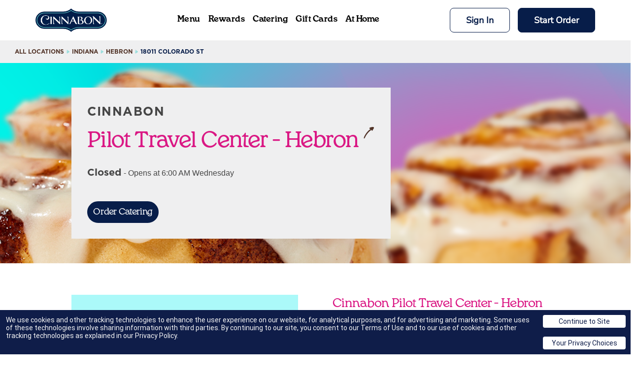

--- FILE ---
content_type: text/html; charset=utf-8
request_url: https://locations.cinnabon.com/in/hebron/18011-colorado-st
body_size: 29466
content:
<!doctype html><html id="yext-html" lang="en"><head><meta http-equiv="Content-Type" content="text/html; charset=utf-8"/><meta http-equiv="X-UA-Compatible" content="IE=edge"><link rel="dns-prefetch" href="//www.yext-pixel.com"><link rel="dns-prefetch" href="//a.cdnmktg.com"><link rel="dns-prefetch" href="//a.mktgcdn.com"><link rel="dns-prefetch" href="//dynl.mktgcdn.com"><link rel="dns-prefetch" href="//dynm.mktgcdn.com"><link rel="dns-prefetch" href="//www.google-analytics.com"><meta name="viewport" content="width=device-width, initial-scale=1, maximum-scale=5"><meta name="format-detection" content="telephone=no"><meta name="description" content="Visit your local Pilot Travel Center - Hebron Bakery at 18011 Colorado St. Enjoy our famous cinnamon rolls, baked treats, coffee & drinks. Learn more about catering, delivery, shipping, hours & services."><meta name="keywords" content=""><meta property="og:title" content="Cinnabon Pilot Travel Center - Hebron Bakery | Cinnamon Rolls, Coffee, Drinks, Baked Treats"><meta property="og:description" content="Visit your local Pilot Travel Center - Hebron Bakery at 18011 Colorado St. Enjoy our famous cinnamon rolls, baked treats, coffee & drinks. Learn more about catering, delivery, shipping, hours & services."><meta property="og:image" content="https://dynl.mktgcdn.com/p/72u7H0s3JZM2nrSWdJbOhQ_1Ob_5dhBHimX9iYniJ8E/272x91.png"><meta property="og:type" content="website"><meta property="og:url" content="https://locations.cinnabon.com/in/hebron/18011-colorado-st"><meta name="twitter:card" content="summary"><link rel="canonical" href="https://locations.cinnabon.com/in/hebron/18011-colorado-st" /><title>Cinnabon Pilot Travel Center - Hebron Bakery | Cinnamon Rolls, Coffee, Drinks, Baked Treats</title><link rel="icon" type="image/png" sizes="64x64" href="//dynl.mktgcdn.com/p/P4OqTsHcywOCet1BPpZpYR1MNhf6KXjgd8vCdc5seCI/310x310.png"><script>window.Yext = (function(Yext){Yext["baseUrl"] = "../../"; return Yext;})(window.Yext || {});</script><script>window.Yext = (function(Yext){Yext["locale"] = "en"; return Yext;})(window.Yext || {});</script><script type="text/data" id="monitoring-data">{"isStaging":false,"siteDomain":"locations.cinnabon.com","siteId":17247,"soyTemplateName":"locationEntity.layout"}</script><link rel="preload" as="style" onload="this.onload=null;this.rel='stylesheet'" type="text/css" href="https://assets.sitescdn.net/answers/answers.css"><script src="https://cdn.jsdelivr.net/npm/typed.js@2.0.11" async defer></script><script src="https://unpkg.com/axios@1.0.0/dist/axios.min.js" async defer></script><script>function initAnswers() {var apiKey = '7425eae4ff5d283ef2a3542425aade29'; var experienceKey = 'answers'; var experienceVersion = 'PRODUCTION'; var locale = 'en'; var businessId = '3464445'; ANSWERS.init({apiKey: apiKey, experienceKey: experienceKey, experienceVersion: experienceVersion, locale: locale, businessId: businessId, onReady: function() {ANSWERS.addComponent('SearchBar', {container: '.js-answers-search-core', redirectUrl: '../../search', name: 'core', placeholderText: 'Search'}); ANSWERS.addComponent('SearchBar', {container: '.js-answers-search-answers', redirectUrl: '../../search', name: 'answers', placeholderText: 'Search'});var url = 'https://liveapi-cached.yext.com/v2/accounts/me/answers/autocomplete'; url += '?v=20190101'; url += '&api_key=' + apiKey; url += '&sessionTrackingEnabled=false'; url += '&experienceKey=' + experienceKey; url += '&input='; url += '&version=' + experienceVersion; url += '&locale=' + locale; axios.get(url).then(function(response) {const strings = response.data.response.results.map(function(r) {return r.value;});var options = {strings: strings, showCursor: true, cursorChar: "|", typeSpeed: 45, backSpeed: 20, smartBackspace: true, loop: true, startDelay: 500, backDelay: 2000, attr: "placeholder",}; var typed = new Typed(".js-answers-search-core .js-yext-query", options); var typedMobile = new Typed(".js-answers-search-answers .js-yext-query", options);});}});}</script><script src="https://assets.sitescdn.net/answers/v1.7.1/answers.min.js" onload="ANSWERS.domReady(initAnswers)" async defer></script><script>window.yextAnalyticsEnabled=true;window.enableYextAnalytics=window.enableYextAnalytics||function(){window.yextAnalyticsEnabled=true};</script><meta name="geo.position" content="41.29033186068974;-87.29507585423549"><meta name="geo.placename" content="Hebron,Indiana"><meta name="geo.region" content="United States-IN"><style id="styles-2c4a66d3-css">.c-hours:after,.c-hours:before{content:" ";display:table}.c-hours:after{clear:both}.c-hours-details-row.is-today.highlight-text{font-weight:700}.c-hours-details-row.is-today.highlight-background{background-color:#d8d8d8}.c-hours-details-row-day{padding-right:1.25rem}.c-hours-details-row-intervals-instance{display:block}.c-hours-details-opentoday{display:none}.c-hours-today{display:block}.c-hours-today-details-row{display:none}.c-hours-today-details-row.is-today{display:block}.c-hours-collapse .c-hours-toggle,.c-hours-today-day-hours,.c-hours-today-day-hours-interval-separator,.c-hours-today-day-hours-intervals-instance{display:inline-block}.c-hours-collapse .c-hours-toggle:after{content:"";font-family:FontAwesome;font-size:inherit;display:inline-block;-webkit-transform:rotateX(180deg);transform:rotateX(180deg);-webkit-transition:-webkit-transform .5s;transition:-webkit-transform .5s;transition:transform .5s;transition:transform .5s,-webkit-transform .5s;vertical-align:middle;margin-left:1ex}.c-hours-collapse .c-hours-toggle.collapsed:after{-webkit-transform:rotate(0);transform:rotate(0)}.c-hours-collapse .c-hours-today,.c-hours-collapse .c-hours-today-details-row.is-today{display:inline-block}@media (max-width:47.9375rem){.Phone-display--withLink{display:none}}@media (min-width:48rem){.Phone-linkWrapper{display:none}}.Footer--ace .icon{height:2.75rem;width:2.75rem}.Footer--ace .Footer-linksWrapper{display:-webkit-box;display:-ms-flexbox;display:flex;-webkit-box-pack:justify;-ms-flex-pack:justify;justify-content:space-between;-webkit-box-align:center;-ms-flex-align:center;align-items:center;-webkit-box-orient:vertical;-webkit-box-direction:normal;-ms-flex-direction:column;flex-direction:column;text-align:center}@media (min-width:62rem){.Footer--ace .Footer-linksWrapper{-webkit-box-orient:horizontal;-webkit-box-direction:normal;-ms-flex-direction:row;flex-direction:row;-webkit-box-align:start;-ms-flex-align:start;align-items:flex-start;text-align:left}}.Footer--ace .Footer-social{display:-webkit-box;display:-ms-flexbox;display:flex;-webkit-box-align:center;-ms-flex-align:center;align-items:center;-ms-flex-negative:0;flex-shrink:0}.Footer--ace .Footer-links{display:-webkit-box;display:-ms-flexbox;display:flex;-webkit-box-orient:vertical;-webkit-box-direction:normal;-ms-flex-direction:column;flex-direction:column;-ms-flex-wrap:wrap;flex-wrap:wrap}@media (min-width:62rem){.Footer--ace .Footer-links{-webkit-box-orient:horizontal;-webkit-box-direction:normal;-ms-flex-direction:row;flex-direction:row;-webkit-box-align:center;-ms-flex-align:center;align-items:center}}.Footer--ace .Footer-text{text-align:center}@media (min-width:62rem){.Footer--ace .Footer-text{text-align:left}}.Footer--mobile .Footer-linksWrapper{-webkit-box-pack:justify;-ms-flex-pack:justify;justify-content:space-between;-webkit-box-orient:vertical;-webkit-box-direction:normal;-ms-flex-direction:column;flex-direction:column;text-align:center}.Footer--mobile .Footer-linksWrapper,.Footer--mobile .Footer-social{display:-webkit-box;display:-ms-flexbox;display:flex;-webkit-box-align:center;-ms-flex-align:center;align-items:center}.Footer--mobile .Footer-social{-ms-flex-negative:0;flex-shrink:0}.Footer--mobile .Footer-links{display:-webkit-box;display:-ms-flexbox;display:flex;-webkit-box-orient:vertical;-webkit-box-direction:normal;-ms-flex-direction:column;flex-direction:column;-ms-flex-wrap:wrap;flex-wrap:wrap}.Footer--mobile .Footer-text{text-align:center}.Header{display:-webkit-box;display:-ms-flexbox;display:flex;-ms-flex-negative:0;flex-shrink:0;height:9.2rem}@media (max-width:61.9375rem){.Header{height:6.375rem}}.Header-wrapper{display:-webkit-box;display:-ms-flexbox;display:flex;height:9.2rem;width:100%;background-color:#fff;z-index:5}@media (max-width:61.9375rem){.Header-wrapper{position:relative;height:6.375rem}}.Header.is-open .Header-wrapper{position:fixed;top:0}.Header-container{height:100%;position:relative}.Header-main{display:-webkit-box;display:-ms-flexbox;display:flex;-webkit-box-pack:justify;-ms-flex-pack:justify;justify-content:space-between;-webkit-box-align:center;-ms-flex-align:center;align-items:center;height:100%}@media (min-width:62rem){.Header-main{position:relative}}@media (max-width:61.9375rem){.Header-main--left{-webkit-box-pack:start;-ms-flex-pack:start;justify-content:flex-start}}@media (max-width:61.9375rem){.Header-main--right{-webkit-box-pack:end;-ms-flex-pack:end;justify-content:flex-end}}.Header-overlay{display:none;position:fixed;top:0;right:0;bottom:0;left:0;z-index:4;opacity:0;width:100%;height:100%;background-color:#071d49;-webkit-transition:opacity .3s ease;transition:opacity .3s ease}.Header-overlay:focus{-webkit-box-shadow:inset 0 0 1.5em #071d49;box-shadow:inset 0 0 1.5em #071d49}.Header-overlay.is-visible{display:block}.Header.is-open .Header-overlay{opacity:1}@media (max-width:61.9375rem){.Header-content{height:0;position:absolute;top:9.2rem;left:0;right:0;width:100%;background-color:#523428;overflow:hidden;-webkit-transition:height .3s ease;transition:height .3s ease}}.Header-logoLink,.Header-logoWrapper{display:-webkit-inline-box;display:-ms-inline-flexbox;display:inline-flex}@media (max-width:61.9375rem){.Header-logoWrapper--centered{position:absolute;left:50%;-webkit-transform:translateX(-50%);transform:translateX(-50%)}}.Header-logoImage{width:3rem}.Header-menu{display:-webkit-box;display:-ms-flexbox;display:flex}@media (max-width:61.9375rem){.Header-menu{-webkit-box-orient:vertical;-webkit-box-direction:normal;-ms-flex-direction:column;flex-direction:column}}.Header-menuItem{display:-webkit-box;display:-ms-flexbox;display:flex}@media (max-width:61.9375rem){.Header-menuItem:not(:last-child){border-bottom:none}}@media (min-width:62rem){.Header-menuItem:not(:last-child){padding-right:1.5rem}}@media (max-width:61.9375rem){.Header-link{width:100%;padding:.75rem .875rem}}@media (max-width:61.9375rem){.Header-toggle{display:-webkit-box;display:-ms-flexbox;display:flex}}@media (max-width:61.9375rem){.Header-toggleIcon{position:relative;top:.1875rem;height:2.5rem;width:2.5rem}}.Header-menuBar{display:block;position:absolute;left:0;height:.1875rem;width:100%;background:#fff;border-radius:0;opacity:1;-webkit-transform:rotate(0deg);transform:rotate(0deg);-webkit-transition:.3s ease-in-out;transition:.3s ease-in-out}.Header-menuBar:first-child{top:0}.Header-menuBar:nth-child(2),.Header-menuBar:nth-child(3){top:.5rem}.Header-menuBar:nth-child(4){top:1rem}.Header.is-open .Header-menuBar:first-child,.Header.is-open .Header-menuBar:nth-child(4){top:.5rem;width:0;left:50%}.Header.is-open .Header-menuBar:nth-child(2){-webkit-transform:rotate(45deg);transform:rotate(45deg)}.Header.is-open .Header-menuBar:nth-child(3){-webkit-transform:rotate(-45deg);transform:rotate(-45deg)}.u-header-open,.u-header-open body{position:fixed;overflow:hidden}.Nearby--ace .Nearby-row{display:-webkit-box;display:-ms-flexbox;display:flex;-ms-flex-wrap:wrap;flex-wrap:wrap}@media (min-width:62rem){.Nearby--ace .Nearby-row--center{-webkit-box-pack:center;-ms-flex-pack:center;justify-content:center}}.Nearby--ace .Nearby-title{width:100%;text-align:center}@media (min-width:48rem) and (max-width:61.9375rem){.Nearby--ace .Nearby-loc{width:50%}}@media (min-width:62rem){.Nearby--ace .Nearby-row--center .Nearby-loc{width:25%}}@media (min-width:62rem){.Nearby--ace .Nearby-row--widen .Nearby-loc{-webkit-box-flex:1;-ms-flex-positive:1;flex-grow:1;-ms-flex-negative:1;flex-shrink:1;-ms-flex-preferred-size:0%;flex-basis:0%}}.Nearby--ace .Nearby-linkWrapper{width:100%;text-align:center}.Heading--lead{font-size:1.875rem;line-height:1.37;font-family:Gotham,Helvetica,Arial,sans-serif;font-weight:700;color:#523428;text-transform:none;letter-spacing:0;display:inline;text-decoration:none;background-image:-webkit-gradient(linear,left top,left bottom,from(#30efe6),to(#30efe6));background-image:linear-gradient(#30efe6,#30efe6);background-position:0 100%;background-repeat:no-repeat;background-size:100% .25rem}@media (min-width:48rem){.Heading--lead{font-size:2.8125rem;line-height:1.24;letter-spacing:0}}.Heading--lead:hover{color:#071d49;background-size:0 .25rem}.Heading--head{letter-spacing:0}.Heading--head,.Heading--sub{font-size:1.5625rem;line-height:1.44;font-family:Gotham,Helvetica,Arial,sans-serif;font-weight:700;color:#454545;text-transform:uppercase}.Heading--sub{letter-spacing:.09375rem}.Heading--rib{font-size:1rem;line-height:1.25}.Heading--directory,.Heading--rib{font-family:Gotham,Helvetica,Arial,sans-serif;font-weight:700;color:#454545;text-transform:uppercase}.Heading--directory{font-size:1.5625rem;line-height:1.44;letter-spacing:0}.Link--primary{font-size:1.3125rem;line-height:.86;font-family:Gotham,Helvetica,Arial,sans-serif;font-weight:700;color:#464646;display:-webkit-box;display:-ms-flexbox;display:flex;-webkit-box-align:center;-ms-flex-align:center;align-items:center;text-transform:lowercase}.Link--primary .Link-text{border-bottom:.125rem solid transparent}.Link--primary:hover .Link-text{border-bottom:.125rem solid #071d49;color:#071d49}.Link--primary:focus .Link-text{border-bottom:.125rem solid #009fa5;color:#523428;outline:.125rem solid #009fa5}.Link--primary:active .Link-text{border-bottom:.125rem solid transparent;color:#464646}.Link--header{font-size:1.125rem;line-height:1;font-family:Gotham,Helvetica,Arial,sans-serif;font-weight:700;color:#fff;display:-webkit-box;display:-ms-flexbox;display:flex;-webkit-box-align:center;-ms-flex-align:center;align-items:center;border-bottom:.1875rem solid transparent;text-align:center;text-transform:uppercase;padding:.9375rem}@media (min-width:62rem){.Link--header{color:#523428;padding:0 .9375rem}.Link--header:active,.Link--header:focus,.Link--header:hover{border-bottom:.1875rem solid #523428;color:#523428}.Link--header:focus{outline:.125rem solid #009fa5}}.Link--breadcrumb{font-size:.75rem;line-height:1.17;font-family:Gotham,Helvetica,Arial,sans-serif;font-weight:700;color:#523428;display:-webkit-box;display:-ms-flexbox;display:flex;-webkit-box-align:center;-ms-flex-align:center;align-items:center;text-transform:uppercase;text-decoration:none}.Link--breadcrumb:focus,.Link--breadcrumb:hover{color:#071d49;text-decoration:none}.Link--breadcrumb:focus{outline:.125rem solid #009fa5}.Link--breadcrumb:active{color:#071d49;text-decoration:none}.Link--directoryList{font-size:1rem;line-height:1.5;font-family:Gotham,Helvetica,Arial,sans-serif;font-weight:500;color:#523428;display:-webkit-box;display:-ms-flexbox;display:flex;-webkit-box-align:center;-ms-flex-align:center;align-items:center;text-transform:none;text-decoration:none;margin:0 0 1rem}.Link--directoryList:hover{color:#071d49;text-decoration:underline}.Link--directoryList:focus{color:#523428;text-decoration:none;outline:.125rem solid #009fa5}.Link--directoryList:active{color:#523428;text-decoration:underline}.Link--body{font-size:1rem;line-height:1.38;font-family:Gotham,Helvetica,Arial,sans-serif;font-weight:700;color:#009fa5;display:-webkit-box;display:-ms-flexbox;display:flex;-webkit-box-align:center;-ms-flex-align:center;align-items:center}.Link--body .c-AddressRow,.Link--body.Catering-emailLink,.Link--body.Phone-link{display:inline;text-decoration:none;background-image:none;background-position:none;background-repeat:none;background-size:none}.Link--body:active .c-AddressRow,.Link--body:active.Catering-emailLink,.Link--body:active.Phone-link,.Link--body:focus .c-AddressRow,.Link--body:focus.Catering-emailLink,.Link--body:focus.Phone-link,.Link--body:hover .c-AddressRow,.Link--body:hover.Catering-emailLink,.Link--body:hover.Phone-link{color:#523428;background-size:none}.Link-icons{display:-webkit-box;display:-ms-flexbox;display:flex;-ms-flex-wrap:nowrap;flex-wrap:nowrap;-webkit-box-pack:start;-ms-flex-pack:start;justify-content:flex-start;-webkit-box-align:center;-ms-flex-align:center;align-items:center}.Link-icon{margin-left:.5rem}.Button--primary{font-size:1.125rem;line-height:1.83;font-family:Thirsty Script,Helvetica,Arial,sans-serif;font-weight:700;text-transform:none;text-align:left;display:-webkit-box;display:-ms-flexbox;display:flex;-webkit-box-pack:justify;-ms-flex-pack:justify;justify-content:space-between;-webkit-box-align:center;-ms-flex-align:center;align-items:center;-webkit-box-shadow:none;box-shadow:none;padding:.25rem .625rem;border-radius:624.9375rem;color:#fff;background-color:#071d49;border:.125rem solid #071d49}.Button--primary:focus{outline:.125rem solid #009fa5}.Button--primary:hover{color:#523428;background-color:#fff}.Button--primary:focus{color:#fff;background-color:#071d49}.Button--primary:active{color:#071d49;background-color:#fff}.Button--secondary{font-size:1.125rem;line-height:1.83;font-family:Thirsty Script,Helvetica,Arial,sans-serif;font-weight:700;text-transform:none;text-align:left;display:-webkit-box;display:-ms-flexbox;display:flex;-webkit-box-pack:justify;-ms-flex-pack:justify;justify-content:space-between;-webkit-box-align:center;-ms-flex-align:center;align-items:center;-webkit-box-shadow:none;box-shadow:none;padding:.25rem .625rem;border-radius:624.9375rem;color:#fff;background-color:#523428;border:.125rem solid #523428}.Button--secondary:focus{outline:.125rem solid #009fa5}.Button--secondary:hover{color:#071d49;background-color:#fff}.Button--secondary:focus{color:#fff;background-color:#523428}.Button--secondary:active{color:#523428;background-color:#fff}.Button-icons{-ms-flex-wrap:nowrap;flex-wrap:nowrap;-webkit-box-pack:start;-ms-flex-pack:start;justify-content:flex-start;-webkit-box-align:center;-ms-flex-align:center;align-items:center}.Button-icons,.Button-image{display:-webkit-box;display:-ms-flexbox;display:flex}.Button-externalIcon,.Button-goIcon{margin-left:.5rem}.Button:hover .Button-chevron:not(.Button-chevron--hovered):not(.Button-chevron--alwaysShow),.Button:hover .Button-externalIcon:not(.Button-externalIcon--hovered):not(.Button-externalIcon--alwaysShow),.Button:not(:hover) .Button-chevron--hovered,.Button:not(:hover) .Button-externalIcon--hovered{display:none}.TeaserButton--primary{font-size:.8125rem;line-height:"normal";font-family:Thirsty Script,Helvetica,Arial,sans-serif;font-weight:700;text-transform:none;text-align:left;display:-webkit-box;-webkit-box-pack:justify;-ms-flex-pack:justify;justify-content:space-between;-webkit-box-align:center;-ms-flex-align:center;align-items:center;-webkit-box-shadow:none;box-shadow:none;padding:.25rem;border-radius:624.9375rem;margin-right:.5rem;margin-top:.5rem;color:#fff;background-color:#071d49;border:.125rem solid #071d49}.TeaserButton--primary:focus{outline:.125rem solid #009fa5}.TeaserButton--primary:hover{color:#523428;background-color:#fff}.TeaserButton--primary:focus{color:#fff;background-color:#071d49}.TeaserButton--primary:active{color:#071d49;background-color:#fff}.TeaserButton--secondary{font-size:.8125rem;line-height:"normal";font-family:Thirsty Script,Helvetica,Arial,sans-serif;font-weight:700;text-transform:none;text-align:left;display:-webkit-box;-webkit-box-pack:justify;-ms-flex-pack:justify;justify-content:space-between;-webkit-box-align:center;-ms-flex-align:center;align-items:center;-webkit-box-shadow:none;box-shadow:none;padding:.25rem;border-radius:624.9375rem;margin-right:.5rem;margin-top:.5rem;color:#fff;background-color:#523428;border:.125rem solid #523428}.TeaserButton--secondary:focus{outline:.125rem solid #009fa5}.TeaserButton--secondary:hover{color:#071d49;background-color:#fff}.TeaserButton--secondary:focus{color:#fff;background-color:#523428}.TeaserButton--secondary:active{color:#523428;background-color:#fff}.TeaserButton-icons{-ms-flex-wrap:nowrap;flex-wrap:nowrap;-webkit-box-pack:start;-ms-flex-pack:start;justify-content:flex-start;-webkit-box-align:center;-ms-flex-align:center;align-items:center}.TeaserButton-icons,.TeaserButton-image{display:-webkit-box;display:-ms-flexbox;display:flex}.TeaserButton-externalIcon,.TeaserButton-goIcon{margin-left:.5rem}.TeaserButton:hover .Button-chevron:not(.Button-chevron--hovered):not(.Button-chevron--alwaysShow),.TeaserButton:hover .Button-externalIcon:not(.Button-externalIcon--hovered):not(.Button-externalIcon--alwaysShow),.TeaserButton:not(:hover) .Button-chevron--hovered,.TeaserButton:not(:hover) .Button-externalIcon--hovered{display:none}.Text--body,.Text--bodyBold{font-size:1rem;line-height:1.38;font-family:Arial,sans-serif;color:#454545;font-weight:300;text-transform:none}.Text--bodyBold{font-weight:700}.Text--large,.Text--largeBold{font-size:1.25rem;line-height:1.4;font-family:Arial,sans-serif;color:#454545;font-weight:300;text-transform:none}.Text--largeBold{font-weight:700}.Text--small,.Text--smallBold{font-size:.875rem;line-height:1.43;font-family:Arial,sans-serif;color:#454545;font-weight:300;text-transform:none}.Text--smallBold{font-weight:700}.Teaser{display:-webkit-box;display:-ms-flexbox;display:flex;-webkit-box-orient:vertical;-webkit-box-direction:normal;-ms-flex-direction:column;flex-direction:column;-webkit-box-align:start;-ms-flex-align:start;align-items:flex-start;padding:1.5rem;border:.1875rem solid #071d49;height:100%}.Teaser-title{font-size:1.5625rem;line-height:1.44;font-family:Gotham,Helvetica,Arial,sans-serif;font-weight:700;color:#454545;text-transform:uppercase;letter-spacing:.09375rem;color:#523428;padding-bottom:.75rem}.Teaser-open{display:-webkit-box;display:-ms-flexbox;display:flex;-webkit-box-align:center;-ms-flex-align:center;align-items:center}.Teaser-address,.Teaser-open{font-size:1rem;line-height:1.38;font-family:Arial,sans-serif;color:#454545;font-weight:300;text-transform:none;padding-bottom:.75rem}.Teaser-address--hideStreet .c-address-street-1,.Teaser-address--hideStreet .c-address-street-2{display:none}.Teaser-link{font-size:1.3125rem;line-height:.86;font-family:Gotham,Helvetica,Arial,sans-serif;font-weight:700;color:#464646;display:-webkit-box;display:-ms-flexbox;display:flex;-webkit-box-align:center;-ms-flex-align:center;align-items:center;text-transform:lowercase}.Teaser-link .Link-text{border-bottom:.125rem solid transparent}.Teaser-link:hover .Link-text{border-bottom:.125rem solid #071d49;color:#071d49}.Teaser-link:focus .Link-text{border-bottom:.125rem solid #009fa5;color:#523428;outline:.125rem solid #009fa5}.Teaser-link:active .Link-text{border-bottom:.125rem solid transparent;color:#464646}.Teaser-notificationbanner{font-size:.875rem;line-height:1.43;font-family:Arial,sans-serif;color:#454545;font-weight:300;text-transform:none;font-weight:700;display:-webkit-box;display:-ms-flexbox;display:flex;-webkit-box-align:center;-ms-flex-align:center;align-items:center;border:.125rem solid #071d49;padding:.75rem;margin-bottom:1rem;max-width:30.625rem}.Teaser-notificationbannerIcon{margin-right:.5rem}.Teaser .Hours-statusText--current{font-size:1.25rem;line-height:1.4;font-family:Arial,sans-serif;color:#454545;font-weight:300;text-transform:none;font-weight:700;font-family:Gotham,Helvetica,Arial,sans-serif}.Teaser .Phone-display{font-size:1rem;line-height:1.38;font-family:Arial,sans-serif;color:#454545;font-weight:300;text-transform:none;padding-bottom:.75rem}.Teaser .Phone-linkWrapper{padding-bottom:.75rem}.Teaser .Phone-link{font-size:1rem;line-height:1.38;font-family:Gotham,Helvetica,Arial,sans-serif;font-weight:700;color:#009fa5;display:-webkit-box;display:-ms-flexbox;display:flex;-webkit-box-align:center;-ms-flex-align:center;align-items:center}.Teaser .Phone-link .c-AddressRow,.Teaser .Phone-link.Catering-emailLink,.Teaser .Phone-link.Phone-link{display:inline;text-decoration:none;background-image:none;background-position:none;background-repeat:none;background-size:none}.Teaser .Phone-link:active .c-AddressRow,.Teaser .Phone-link:active.Catering-emailLink,.Teaser .Phone-link:active.Phone-link,.Teaser .Phone-link:focus .c-AddressRow,.Teaser .Phone-link:focus.Catering-emailLink,.Teaser .Phone-link:focus.Phone-link,.Teaser .Phone-link:hover .c-AddressRow,.Teaser .Phone-link:hover.Catering-emailLink,.Teaser .Phone-link:hover.Phone-link{color:#523428;background-size:none}.Teaser .c-AddressRow:last-child{display:none}.Teaser-ctaWrapper{display:-webkit-box;display:-ms-flexbox;display:flex;-ms-flex-wrap:wrap;flex-wrap:wrap}.Teaser-ctaWrapper .Button{white-space:nowrap}.Teaser-cta1{font-size:1.125rem;line-height:2.54;font-family:Thirsty Script,Helvetica,Arial,sans-serif;font-weight:700;text-transform:none;text-align:left;display:-webkit-box;display:-ms-flexbox;display:flex;-webkit-box-pack:justify;-ms-flex-pack:justify;justify-content:space-between;-webkit-box-align:center;-ms-flex-align:center;align-items:center;-webkit-box-shadow:none;box-shadow:none;padding:.25rem .625rem;border-radius:624.9375rem;color:#fff;background-color:#071d49;border:.125rem solid #071d49;font-size:.8125rem;margin-top:.5rem;margin-right:.5rem}.Teaser-cta1:focus{outline:.125rem solid #009fa5}.Teaser-cta1:hover{color:#523428;background-color:#fff}.Teaser-cta1:focus{color:#fff;background-color:#071d49}.Teaser-cta1:active{color:#071d49;background-color:#fff}.Teaser-cta2{font-size:1.125rem;line-height:2.54;font-family:Thirsty Script,Helvetica,Arial,sans-serif;font-weight:700;text-transform:none;text-align:left;display:-webkit-box;display:-ms-flexbox;display:flex;-webkit-box-pack:justify;-ms-flex-pack:justify;justify-content:space-between;-webkit-box-align:center;-ms-flex-align:center;align-items:center;-webkit-box-shadow:none;box-shadow:none;padding:.25rem .625rem;border-radius:624.9375rem;color:#fff;background-color:#071d49;border:.125rem solid #071d49;font-size:.8125rem;margin-top:.5rem}.Teaser-cta2:focus{outline:.125rem solid #009fa5}.Teaser-cta2:hover{color:#523428;background-color:#fff}.Teaser-cta2:focus{color:#fff;background-color:#071d49}.Teaser-cta2:active{color:#071d49;background-color:#fff}.ResultList-item{border-bottom:.0625rem solid #666;padding:1rem}.ResultList-item:first-child{border-top:.0625rem solid #666}@media (min-width:62rem){.ResultList-item.is-hovered,.ResultList-item:hover{background-color:#f7f7f7}}@media (min-width:62rem){.ResultList-item.is-selected{background-color:#b7b7b7}}@media (min-width:62rem){.ResultList-item--ordered{counter-increment:resultCount;position:relative;padding-left:4rem}.ResultList-item--ordered:before{content:counter(resultCount,decimal);position:absolute;left:2rem}}.Breadcrumbs{background-color:#efeff0}.Breadcrumbs-container{padding-top:1rem}.Breadcrumbs-list{-ms-flex-wrap:wrap;flex-wrap:wrap}.Breadcrumbs-item,.Breadcrumbs-list{display:-webkit-box;display:-ms-flexbox;display:flex}.Breadcrumbs-item{margin-bottom:1rem}.Breadcrumbs-item:last-child{font-size:.75rem;line-height:1.17;font-family:Gotham,Helvetica,Arial,sans-serif;font-weight:700;color:#523428;display:-webkit-box;display:-ms-flexbox;display:flex;-webkit-box-align:center;-ms-flex-align:center;align-items:center;text-transform:uppercase;text-decoration:none;color:#071d49}.Breadcrumbs-item:last-child:hover{color:#071d49;text-decoration:none}.Breadcrumbs-item:last-child:focus{color:#071d49;text-decoration:none;outline:.125rem solid #009fa5}.Breadcrumbs-item:last-child:active{color:#071d49;text-decoration:none}.Breadcrumbs-item:last-child:focus,.Breadcrumbs-item:last-child:hover{color:#071d49;text-decoration:none;outline:none}.Breadcrumbs-link{font-size:.75rem;line-height:1.17;font-family:Gotham,Helvetica,Arial,sans-serif;font-weight:700;color:#523428;display:-webkit-box;display:-ms-flexbox;display:flex;-webkit-box-align:center;-ms-flex-align:center;align-items:center;text-transform:uppercase;text-decoration:none}.Breadcrumbs-link:focus,.Breadcrumbs-link:hover{color:#071d49;text-decoration:none}.Breadcrumbs-link:focus{outline:.125rem solid #009fa5}.Breadcrumbs-link:active{color:#071d49;text-decoration:none}.Breadcrumbs-separator{display:-webkit-box;display:-ms-flexbox;display:flex;-webkit-box-pack:center;-ms-flex-pack:center;justify-content:center;-webkit-box-align:center;-ms-flex-align:center;align-items:center;padding-left:.25rem;padding-right:.25rem}.Breadcrumbs-separatorIcon{width:.5rem;height:.5rem}.NotificationBanner{background-color:#071d49;z-index:99}.NotificationBanner-row{display:-webkit-box;display:-ms-flexbox;display:flex;-webkit-box-pack:center;-ms-flex-pack:center;justify-content:center;-webkit-box-align:center;-ms-flex-align:center;align-items:center}.NotificationBanner-content{padding-top:.5rem;padding-bottom:.5rem}@media (min-width:48rem){.NotificationBanner-content{padding-top:.75rem;padding-bottom:.75rem}}.NotificationBanner-cta,.NotificationBanner-description{font-size:.875rem;line-height:1.43;font-family:Arial,sans-serif;color:#454545;font-weight:300;text-transform:none;color:#fff}.NotificationBanner-cta{text-decoration:underline}.NotificationBanner-cta:hover{text-decoration:none}.Header{position:relative}.Header-link:hover .Header-externalIcon:not(.Header-externalIcon--hovered):not(.Header-externalIcon--alwaysShow),.Header-link:hover .Header-linkIcon:not(.Header-linkIcon--hovered):not(.Header-linkIcon--alwaysShow),.Header-link:not(:hover) .Header-externalIcon--hovered,.Header-link:not(:hover) .Header-linkIcon--hovered{display:none}.Header-linkIcon{width:.875rem;height:.875rem}.Header-searchBar{float:right;width:30rem;margin-bottom:1rem}.Header-searchBar .yxt-SearchBar-form{height:2rem}@media (max-width:61.9375rem){.Header-searchBar{display:none}}.Header.is-open .Header-toggleOpen,.Header:not(.is-open) .Header-toggleClose{display:none}.Header.is-open .Header-wrapper{position:absolute}@media (min-width:48rem){.Main{display:-webkit-box;display:-ms-flexbox;display:flex;-ms-flex-wrap:wrap;flex-wrap:wrap;-webkit-box-orient:vertical;-webkit-box-direction:normal;-ms-flex-direction:column;flex-direction:column;-webkit-box-flex:1;-ms-flex-positive:1;flex-grow:1;-ms-flex-negative:0;flex-shrink:0}.Main-breadCrumbs{-webkit-box-ordinal-group:-98;-ms-flex-order:-99;order:-99}}.Footer{-ms-flex-negative:0;flex-shrink:0}.Footer-privacyChoiceImg{width:1.8125rem;height:.875rem;position:relative;top:-.125rem;left:.25rem}.HeaderNew{display:-webkit-box;display:-ms-flexbox;display:flex;-webkit-box-orient:horizontal;-webkit-box-direction:normal;-ms-flex-direction:row;flex-direction:row;-webkit-box-pack:justify;-ms-flex-pack:justify;justify-content:space-between;-webkit-box-align:center;-ms-flex-align:center;align-items:center;height:6rem;padding-left:1rem;padding-right:1rem}@media (min-width:62rem){.HeaderNew{padding-left:4.5rem;padding-right:4.5rem}}.HeaderNew-logoContainer{display:-webkit-box;display:-ms-flexbox;display:flex;-webkit-box-pack:center;-ms-flex-pack:center;justify-content:center;-webkit-box-align:center;-ms-flex-align:center;align-items:center;overflow:hidden}.HeaderNew-logo{width:8.125rem;height:2.25rem;-o-object-fit:contain;object-fit:contain;-o-object-position:center;object-position:center}@media (min-width:62rem){.HeaderNew-logo{width:10.8125rem;height:4rem}}.HeaderNew-linksContainer{display:-webkit-box;display:-ms-flexbox;display:flex;-webkit-box-pack:center;-ms-flex-pack:center;justify-content:center;-webkit-box-orient:vertical;-webkit-box-direction:normal;-ms-flex-direction:column;flex-direction:column;-webkit-box-align:start;-ms-flex-align:start;align-items:flex-start;gap:0}@media (min-width:62rem){.HeaderNew-linksContainer{-webkit-box-orient:horizontal;-webkit-box-direction:normal;-ms-flex-direction:row;flex-direction:row;-webkit-box-align:center;-ms-flex-align:center;align-items:center;gap:2rem}}.HeaderNew-link{font-size:1.125rem;font-weight:700;text-transform:titlecase}.HeaderNew-buttonsContainer{display:-webkit-box;display:-ms-flexbox;display:flex;-webkit-box-pack:center;-ms-flex-pack:center;justify-content:center;-webkit-box-orient:vertical;-webkit-box-direction:normal;-ms-flex-direction:column;flex-direction:column;-webkit-box-align:center;-ms-flex-align:center;align-items:center;gap:1rem;width:100%}@media (min-width:62rem){.HeaderNew-buttonsContainer{-webkit-box-orient:horizontal;-webkit-box-direction:normal;-ms-flex-direction:row;flex-direction:row;-webkit-box-align:center;-ms-flex-align:center;align-items:center;gap:1rem;width:-webkit-fit-content;width:-moz-fit-content;width:fit-content}}.HeaderNew-toggleButtonContainer{display:-webkit-box;display:-ms-flexbox;display:flex;-webkit-box-pack:center;-ms-flex-pack:center;justify-content:center;-webkit-box-align:center;-ms-flex-align:center;align-items:center;width:3rem;height:3rem}.HeaderNew-button{font-size:1.1875rem;height:48;font-weight:700;text-transform:uppercase;letter-spacing:2%;padding:.5rem 2rem;border-radius:3rem;cursor:pointer}.HeaderNew-button--primary{background-color:#071d49;color:#fff}.HeaderNew-button--secondary{background-color:#fff;color:#071d49;border:.0625rem solid #071d49}.HeaderNew-button--tertiary{font-size:.75rem;height:2rem;background-color:#000;color:#fff;padding:.625rem 1rem}.HeaderNew-button--mobile{width:100%;text-align:center}.HeaderNew-toggleButton,.HeaderNew-toggleIcon{width:3rem;height:3rem}.HeaderNew-toggleIcon{background-size:cover;cursor:pointer}.HeaderNew-mobileOverlay{position:fixed;top:0;left:0;width:100%;height:100%;background-color:#fff;z-index:1000;display:none;-webkit-box-orient:vertical;-webkit-box-direction:normal;-ms-flex-direction:column;flex-direction:column;-webkit-box-pack:start;-ms-flex-pack:start;justify-content:flex-start}.HeaderNew-mobileBar{-webkit-box-orient:horizontal;-ms-flex-direction:row;flex-direction:row;-webkit-box-pack:justify;-ms-flex-pack:justify;justify-content:space-between;-webkit-box-align:center;-ms-flex-align:center;align-items:center;height:6rem;padding-left:1rem;padding-right:1rem;width:100%}.HeaderNew-mobileBar,.HeaderNew-mobileContent{display:-webkit-box;display:-ms-flexbox;display:flex;-webkit-box-direction:normal}.HeaderNew-mobileContent{-webkit-box-orient:vertical;-ms-flex-direction:column;flex-direction:column;-webkit-box-pack:start;-ms-flex-pack:start;justify-content:flex-start;padding:1rem;gap:0;overflow:scroll}.HeaderNew-mobileLinkContainer{padding:1.25rem 0;border-bottom:.0625rem solid #d4d4d4;width:100%;-webkit-box-pack:justify;-ms-flex-pack:justify;justify-content:space-between}.HeaderNew-mobileLinkContainer,.HeaderNew-mobileLinkLeft{display:-webkit-box;display:-ms-flexbox;display:flex;gap:1rem;-webkit-box-align:center;-ms-flex-align:center;align-items:center}.HeaderNew-mobileLinkLeft{-webkit-box-pack:start;-ms-flex-pack:start;justify-content:flex-start}.HeaderNew-mobileLinkIcon{height:1.5rem;padding-left:1rem}.HeaderNew-mobileChevron{-ms-flex-item-align:end;align-self:flex-end;padding-right:1rem;display:block}.HeaderNew-mobileNote{text-align:center;padding:2rem 2rem 1rem;font-weight:400}@media (max-width:61.9375rem){.header-hidden-mobile{display:none}}@media (max-width:61.9375rem){.header-hidden-desktop{display:-webkit-box;display:-ms-flexbox;display:flex}}@media (min-width:62rem){.header-hidden-desktop{display:none}}.sr-only{position:absolute;top:0;left:0;width:.0625rem;height:.0625rem;margin:-.0625rem;padding:0;overflow:hidden;clip:rect(0,0,0,0);border:0;white-space:nowrap;color:#000;background:#fff}.sr-only-focusable:active,.sr-only-focusable:focus{position:static;width:auto;height:auto;margin:0;overflow:visible;clip:auto}@media (max-width:61.9375rem){.u-mobile-header-hide{display:none}}@media (min-width:62rem){.u-desktop-header-hide{display:none}}body{-webkit-font-smoothing:antialiased;-moz-osx-font-smoothing:grayscale}.yxt-SearchBar{width:100%}@media (min-width:62rem){.yxt-SearchBar{max-width:30rem}}.yxt-SearchBar-container{border-radius:0}.yxt-SearchBar-form{border:.125rem solid #009fa5}.yxt-SearchBar-input{font-size:1rem;line-height:1.38;font-family:Arial,sans-serif;color:#454545;font-weight:300;text-transform:none;padding:.5rem}.yxt-SearchBar-input::-webkit-input-placeholder{opacity:.5}.yxt-SearchBar-input::-moz-placeholder{opacity:.5}.yxt-SearchBar-input:-ms-input-placeholder{opacity:.5}.yxt-SearchBar-input::-ms-input-placeholder{opacity:.5}.yxt-SearchBar-input::placeholder,.yxt-SearchBar-input:hover:not(:placeholder-shown){opacity:.5}.yxt-SearchBar-button{position:relative;background-color:#071d49;border-left:.125rem solid #009fa5;padding-right:.5rem;padding-left:.5rem}.yxt-SearchBar-button:before{font-size:1.3125rem;line-height:.86;font-family:Gotham,Helvetica,Arial,sans-serif;font-weight:700;color:#464646;display:-webkit-box;display:-ms-flexbox;display:flex;-webkit-box-align:center;-ms-flex-align:center;align-items:center;text-transform:lowercase;content:"Go";color:#fff;margin-right:.5rem}.yxt-SearchBar-button:before .Link-text{border-bottom:.125rem solid transparent}.yxt-SearchBar-button:before:hover .Link-text{border-bottom:.125rem solid #071d49;color:#071d49}.yxt-SearchBar-button:before:focus .Link-text{border-bottom:.125rem solid #009fa5;color:#523428;outline:.125rem solid #009fa5}.yxt-SearchBar-button:before:active .Link-text{border-bottom:.125rem solid transparent;color:#464646}.yxt-SearchBar-button:after{content:"";background-image:url(../../permanent-b0b701/assets/images/locations.moes.com/go-link.01bf4d68.svg);background-repeat:no-repeat;height:1.125rem;width:1.125rem;display:block}.yxt-SearchBar-button:hover{background-color:#fff}.yxt-SearchBar-AnimatedIcon{visibility:hidden;opacity:0;width:0}.yxt-SearchBar-button:hover:before{color:#071d49}.yxt-AutoComplete-option{font-size:1rem;line-height:1.38;font-family:Arial,sans-serif;color:#454545;font-weight:300;text-transform:none;padding:.5rem}.Hero{position:relative}@media (min-width:48rem){.Hero-container{padding-top:3.125rem;padding-bottom:3.125rem}}.Hero-row{display:-webkit-box;display:-ms-flexbox;display:flex;-webkit-box-pack:start;-ms-flex-pack:start;justify-content:flex-start}@media (max-width:47.9375rem){.Hero-row{-webkit-box-orient:vertical;-webkit-box-direction:normal;-ms-flex-direction:column;flex-direction:column;margin-left:-.9375rem;margin-right:-.9375rem}}@media (min-width:62rem){.Hero-row{padding:0 7.1875rem}}.Hero-image{display:-webkit-box;display:-ms-flexbox;display:flex;-webkit-box-pack:center;-ms-flex-pack:center;justify-content:center;-webkit-box-align:center;-ms-flex-align:center;align-items:center;background-repeat:no-repeat;background-size:cover;background-position:50%;width:100%}@media (max-width:47.9375rem){.Hero-image{height:4.6875rem}}@media (min-width:48rem){.Hero-image{position:absolute;left:0;top:0;height:100%}}.Hero-content{display:-webkit-box;display:-ms-flexbox;display:flex;-webkit-box-orient:vertical;-webkit-box-direction:normal;-ms-flex-direction:column;flex-direction:column;background-color:#efeff0;padding:2rem 1rem 1.25rem;z-index:1}@media (max-width:61.9375rem){.Hero-content{width:100%}}@media (min-width:48rem){.Hero-content{padding:2rem 2rem 1.25rem}}.Hero-notificationbanner{font-size:.875rem;line-height:1.43;font-family:Arial,sans-serif;color:#454545;font-weight:300;text-transform:none;font-weight:700;display:-webkit-box;display:-ms-flexbox;display:flex;-webkit-box-align:center;-ms-flex-align:center;align-items:center;border:.125rem solid #071d49;padding:.75rem;margin-bottom:1rem;max-width:30.625rem}.Hero-notificationbannerIcon{margin-right:.5rem}.Hero-title{display:-webkit-box;display:-ms-flexbox;display:flex;-webkit-box-orient:vertical;-webkit-box-direction:normal;-ms-flex-direction:column;flex-direction:column;-webkit-box-align:start;-ms-flex-align:start;align-items:flex-start}.Hero-brand{font-size:1.5625rem;line-height:1.44;font-family:Gotham,Helvetica,Arial,sans-serif;font-weight:700;color:#454545;text-transform:uppercase;letter-spacing:.09375rem}.Hero-geo{padding-top:.5rem}@media (min-width:48rem){.Hero-geo{padding-top:.75rem}}.Hero-geoText{font-size:1.875rem;line-height:1.37;font-family:Gotham,Helvetica,Arial,sans-serif;font-weight:700;color:#523428;text-transform:none;letter-spacing:0;display:inline;text-decoration:none;background-image:-webkit-gradient(linear,left top,left bottom,from(#30efe6),to(#30efe6));background-image:linear-gradient(#30efe6,#30efe6);background-position:0 100%;background-repeat:no-repeat;background-size:100% .25rem;display:-webkit-box;display:-ms-flexbox;display:flex;-webkit-box-align:start;-ms-flex-align:start;align-items:flex-start}@media (min-width:48rem){.Hero-geoText{font-size:2.8125rem;line-height:1.24;letter-spacing:0}}.Hero-geoText:hover{color:#071d49;background-size:0 .25rem}.Hero-open{font-size:1rem;line-height:1.38;font-family:Arial,sans-serif;color:#454545;font-weight:300;text-transform:none;display:-webkit-box;display:-ms-flexbox;display:flex;-webkit-box-align:center;-ms-flex-align:center;align-items:center;padding-top:1rem}@media (min-width:48rem){.Hero-open{padding-top:1.5rem}}.Hero-ctas{display:-webkit-box;display:-ms-flexbox;display:flex;padding-top:2rem}@media (max-width:47.9375rem){.Hero-ctas{-webkit-box-orient:vertical;-webkit-box-direction:normal;-ms-flex-direction:column;flex-direction:column}}@media (min-width:48rem){.Hero-ctas{padding-top:2.75rem}}.Hero .Hours-statusText--current{font-size:1.25rem;line-height:1.4;font-family:Arial,sans-serif;color:#454545;font-weight:300;text-transform:none;font-weight:700;font-family:Gotham,Helvetica,Arial,sans-serif}.Hero .Button--primary{margin-bottom:.75rem}@media (max-width:47.9375rem){.Hero .Button--primary{width:100%}}@media (min-width:48rem){.Hero .Button--primary:not(:last-child){margin-right:1.25rem}}.Hero-icon{width:1.5rem;height:1.5rem;margin-left:.5rem}.Core-container{padding-top:2rem;padding-bottom:2rem}@media (min-width:48rem){.Core-container{padding-top:4rem;padding-bottom:3rem}}.Core-row{display:-webkit-box;display:-ms-flexbox;display:flex}@media (max-width:61.9375rem){.Core-row{-webkit-box-orient:vertical;-webkit-box-direction:normal;-ms-flex-direction:column;flex-direction:column}}@media (min-width:62rem){.Core-row{padding:0 7.1875rem}}@media (min-width:48rem) and (max-width:61.9375rem){.Core-info{padding-bottom:2.5rem}}@media (max-width:61.9375rem){.Core-info{width:100%}}@media (min-width:62rem){.Core-info{width:50%;padding-right:2.1875rem}}@media (min-width:90.0625rem){.Core-info{width:35%}}@media (max-width:61.9375rem){.Core-details{width:100%}}@media (min-width:62rem){.Core-details{width:50%;padding-left:2.1875rem}}@media (min-width:90.0625rem){.Core-details{width:65%}}.Core-infoContent{display:-webkit-box;display:-ms-flexbox;display:flex;-webkit-box-orient:vertical;-webkit-box-direction:normal;-ms-flex-direction:column;flex-direction:column}@media (max-width:47.9375rem){.Core-infoContent{border-bottom:.0625rem solid #d2cdc7;padding-bottom:2rem}}@media (min-width:48rem) and (max-width:61.9375rem){.Core-infoContent{-webkit-box-orient:horizontal;-webkit-box-direction:normal;-ms-flex-direction:row;flex-direction:row}}@media (min-width:48rem){.Core-infoContent{padding:2rem;background-color:#efeff0}}.Core-contact{display:-webkit-box;display:-ms-flexbox;display:flex;-webkit-box-orient:vertical;-webkit-box-direction:normal;-ms-flex-direction:column;flex-direction:column;-webkit-box-align:start;-ms-flex-align:start;align-items:flex-start;padding-bottom:1.5rem}@media (min-width:48rem) and (max-width:61.9375rem){.Core-contact{width:50%}}@media (min-width:62rem){.Core-contact{padding-bottom:2rem}}.Core-label{font-size:1.5625rem;line-height:1.44;font-family:Gotham,Helvetica,Arial,sans-serif;font-weight:700;color:#454545;text-transform:uppercase;letter-spacing:.09375rem}.Core-contactTitle{padding-bottom:1.125rem}.Core-searchTitle,.Core-servicesTitle{padding-bottom:1.5rem}.Core-address{padding-bottom:1rem}.Core-address--desktop{font-size:1rem;line-height:1.38;font-family:Arial,sans-serif;color:#454545;font-weight:300;text-transform:none}.Core-address--hideStreet .c-address-street-1,.Core-address--hideStreet .c-address-street-2{display:none}.Core-addressLink{font-size:1rem;line-height:1.38;font-family:Gotham,Helvetica,Arial,sans-serif;font-weight:700;color:#009fa5;display:-webkit-box;display:-ms-flexbox;display:flex;-webkit-box-align:center;-ms-flex-align:center;align-items:center}.Core-addressLink .c-AddressRow,.Core-addressLink.Catering-emailLink,.Core-addressLink.Phone-link{display:inline;text-decoration:none;background-image:none;background-position:none;background-repeat:none;background-size:none}.Core-addressLink:active .c-AddressRow,.Core-addressLink:active.Catering-emailLink,.Core-addressLink:active.Phone-link,.Core-addressLink:focus .c-AddressRow,.Core-addressLink:focus.Catering-emailLink,.Core-addressLink:focus.Phone-link,.Core-addressLink:hover .c-AddressRow,.Core-addressLink:hover.Catering-emailLink,.Core-addressLink:hover.Phone-link{color:#523428;background-size:none}.Core-hours{font-size:1rem;line-height:1.38;font-family:Arial,sans-serif;color:#454545;font-weight:300;text-transform:none}.Core-hoursTitle{font-size:1.5625rem;line-height:1.44;font-family:Gotham,Helvetica,Arial,sans-serif;font-weight:700;color:#454545;text-transform:uppercase;letter-spacing:.09375rem;padding-bottom:1.125rem}.Core-additionalHoursText{font-size:.875rem;line-height:1.43;font-family:Arial,sans-serif;color:#454545;font-weight:300;text-transform:none}.Core-about{border-bottom:.0625rem solid #d2cdc7}@media (max-width:47.9375rem){.Core-about{padding-top:2rem;padding-bottom:2rem}}@media (min-width:48rem){.Core-about{padding-bottom:2.5rem}}.Core-title{font-size:1.5625rem;line-height:1.44;font-family:Gotham,Helvetica,Arial,sans-serif;font-weight:700;color:#454545;text-transform:uppercase;letter-spacing:0;padding-bottom:1.5rem}.Core-description{font-size:1rem;line-height:1.38;font-family:Arial,sans-serif;color:#454545;font-weight:300;text-transform:none;padding-bottom:1rem}.Core-description em,.Core-description i{font-style:italic}.Core-description b,.Core-description strong{font-weight:700}.Core-description a{text-decoration:underline}.Core-description a:hover{text-decoration:none}.Core-description ol{list-style-type:decimal}.Core-description ul{list-style:disc}.Core-description ol,.Core-description ul{list-style-position:inside}.Core-description li{margin-left:1.5625rem}.Core-description ol:not(:last-child),.Core-description p:not(:last-child),.Core-description ul:not(:last-child){margin-bottom:1.375rem}.Core-cobrand{background-color:#fafafa;display:-webkit-inline-box;display:-ms-inline-flexbox;display:inline-flex;-webkit-box-pack:start;-ms-flex-pack:start;justify-content:flex-start;-webkit-box-align:center;-ms-flex-align:center;align-items:center;padding:.5rem 1rem;border-left:.125rem solid #009fa5}.Core-cobrandLogo{width:3.375rem;height:1.25rem;min-width:3.375rem;min-height:1.25rem;margin-right:.25rem}.Core-cobrandLogo:last-child{margin-right:.75rem}.Core-cobrandMessage{font-size:.875rem;line-height:1.43;font-family:Arial,sans-serif;color:#454545;font-weight:300;text-transform:none}.Core-services{border-bottom:.0625rem solid #d2cdc7;padding-top:2rem;padding-bottom:2rem}@media (min-width:48rem){.Core-services{padding-top:2.5rem;padding-bottom:1.5rem}}.Core-servicesList{display:-webkit-box;display:-ms-flexbox;display:flex;-ms-flex-wrap:wrap;flex-wrap:wrap}@media (max-width:47.9375rem){.Core-servicesList{-webkit-box-orient:vertical;-webkit-box-direction:normal;-ms-flex-direction:column;flex-direction:column}}.Core-service{display:-webkit-box;display:-ms-flexbox;display:flex;-webkit-box-align:center;-ms-flex-align:center;align-items:center}@media (max-width:47.9375rem){.Core-service:not(:last-child){margin-bottom:.5rem}}@media (min-width:48rem){.Core-service{-webkit-box-orient:vertical;-webkit-box-direction:normal;-ms-flex-direction:column;flex-direction:column;width:6.25rem;margin-bottom:1rem}.Core-service:not(:last-child){margin-right:1.5625rem}}.Core-serviceImage{width:2.125rem;height:2.125rem}@media (max-width:47.9375rem){.Core-serviceImage{margin-right:1.25rem}}@media (min-width:48rem){.Core-serviceImage{margin-bottom:.625rem}}.Core-serviceText{font-size:1rem;line-height:1.38;font-family:Arial,sans-serif;font-weight:300;text-transform:none;font-weight:700;text-transform:uppercase;width:100%}@media (min-width:48rem){.Core-serviceText{text-align:center;-webkit-box-flex:1;-ms-flex-positive:1;flex-grow:1;display:-webkit-box;display:-ms-flexbox;display:flex;-webkit-box-pack:center;-ms-flex-pack:center;justify-content:center;-webkit-box-align:end;-ms-flex-align:end;align-items:flex-end}}.Core-search{padding-top:2rem}@media (min-width:48rem){.Core-search{padding-top:2.5rem}}.Core-linkWrapper{padding-bottom:1rem}.Core-linkWrapper .Link-externalIcon{width:1rem;height:1rem}.Core-linkWrapper .Link-goIcon{width:.5rem;height:.75rem}.Core .Phone-display{font-size:1rem;line-height:1.38;font-family:Arial,sans-serif;color:#454545;font-weight:300;text-transform:none;padding-bottom:1rem}.Core .Phone-linkWrapper{padding-bottom:1rem}.Core .Phone-link{font-size:1rem;line-height:1.38;font-family:Gotham,Helvetica,Arial,sans-serif;font-weight:700;color:#009fa5;display:-webkit-box;display:-ms-flexbox;display:flex;-webkit-box-align:center;-ms-flex-align:center;align-items:center}.Core .Phone-link .c-AddressRow,.Core .Phone-link.Catering-emailLink,.Core .Phone-link.Phone-link{display:inline;text-decoration:none;background-image:none;background-position:none;background-repeat:none;background-size:none}.Core .Phone-link:active .c-AddressRow,.Core .Phone-link:active.Catering-emailLink,.Core .Phone-link:active.Phone-link,.Core .Phone-link:focus .c-AddressRow,.Core .Phone-link:focus.Catering-emailLink,.Core .Phone-link:focus.Phone-link,.Core .Phone-link:hover .c-AddressRow,.Core .Phone-link:hover.Catering-emailLink,.Core .Phone-link:hover.Phone-link{color:#523428;background-size:none}.Core .c-address{display:-webkit-inline-box;display:-ms-inline-flexbox;display:inline-flex;-webkit-box-orient:vertical;-webkit-box-direction:normal;-ms-flex-direction:column;flex-direction:column;-webkit-box-align:start;-ms-flex-align:start;align-items:flex-start}.Core .c-AddressRow:last-child{display:none}.Core .c-get-directions-button{font-size:1.3125rem;line-height:.86;font-family:Gotham,Helvetica,Arial,sans-serif;font-weight:700;color:#464646;display:-webkit-box;display:-ms-flexbox;display:flex;-webkit-box-align:center;-ms-flex-align:center;align-items:center;text-transform:lowercase;padding-bottom:1rem}.Core .c-get-directions-button .Link-text{border-bottom:.125rem solid transparent}.Core .c-get-directions-button:hover .Link-text{border-bottom:.125rem solid #071d49;color:#071d49}.Core .c-get-directions-button:focus .Link-text{border-bottom:.125rem solid #009fa5;color:#523428;outline:.125rem solid #009fa5}.Core .c-get-directions-button:active .Link-text{border-bottom:.125rem solid transparent;color:#464646}.Core .c-hours:not(:last-child){padding-bottom:.5rem}.Service-container{padding-top:2rem;padding-bottom:2rem}@media (min-width:48rem){.Service-container{padding-top:3rem;padding-bottom:3rem}}.Service-row{display:-webkit-box;display:-ms-flexbox;display:flex}@media (max-width:47.9375rem){.Service-row{-webkit-box-orient:vertical;-webkit-box-direction:normal;-ms-flex-direction:column;flex-direction:column}}.Service-content{display:-webkit-box;display:-ms-flexbox;display:flex;-webkit-box-orient:vertical;-webkit-box-direction:normal;-ms-flex-direction:column;flex-direction:column;-webkit-box-pack:center;-ms-flex-pack:center;justify-content:center;width:100%}@media (max-width:47.9375rem){.Service-content{padding-top:2rem}}@media (min-width:48rem){.Service-content{width:50%}}.Service--bogo{display:none}@media (min-width:48rem){.Service--booking .Service-content,.Service--catering .Service-content,.Service--delivery .Service-content{padding:0 3.75rem 0 0}}@media (min-width:62rem){.Service--booking .Service-content,.Service--catering .Service-content,.Service--delivery .Service-content{padding-left:7.1875rem}}@media (max-width:47.9375rem){.Service--catering .Service-content{padding-top:1.5rem}}.Service--promo .Service-content{background-color:#523428}@media (max-width:47.9375rem){.Service--promo .Service-content{padding:2rem 1.25rem}}@media (min-width:48rem){.Service--promo .Service-content{padding:0 3.75rem}}.Service-about{display:-webkit-box;display:-ms-flexbox;display:flex;-webkit-box-orient:vertical;-webkit-box-direction:normal;-ms-flex-direction:column;flex-direction:column}.Service-title{font-size:1.5625rem;line-height:1.44;font-family:Gotham,Helvetica,Arial,sans-serif;font-weight:700;color:#454545;text-transform:uppercase;letter-spacing:0;padding-bottom:1.5rem}@media (min-width:48rem){.Service--catering .Service-title{padding-bottom:1.125rem}}.Service--promo .Service-title{color:#fff}@media (min-width:48rem){.Service--promo .Service-title{padding-bottom:2rem}}.Service-description{font-size:1rem;line-height:1.38;font-family:Arial,sans-serif;color:#454545;font-weight:300;text-transform:none}.Service--catering .Service-description{padding-bottom:.75rem}.Service--promo .Service-description{color:#fff}.Service-info{display:-webkit-box;display:-ms-flexbox;display:flex;-webkit-box-orient:vertical;-webkit-box-direction:normal;-ms-flex-direction:column;flex-direction:column;padding-top:.75rem}.Service-info--firstParty{-webkit-box-align:center;-ms-flex-align:center;align-items:center}@media (min-width:48rem){.Service-info--firstParty{-webkit-box-align:start;-ms-flex-align:start;align-items:flex-start}}.Service--promo .Service-info{padding-top:1.5rem}@media (min-width:48rem){.Service--promo .Service-info{padding-top:2rem}}.Service-imageWrapper{width:100%}@media (min-width:48rem){.Service-imageWrapper{width:50%}}.Service-image{width:100%;height:100%;background-repeat:no-repeat;background-size:cover;background-position:0;min-height:11.5rem}@media (min-width:48rem){.Service-image{min-height:22.5rem}}.Service .Phone-display{font-size:1rem;line-height:1.38;font-family:Arial,sans-serif;color:#454545;font-weight:300;text-transform:none}@media (min-width:48rem){.Service .Phone-display{display:-webkit-box;display:-ms-flexbox;display:flex}}.Service .Phone-link{font-size:1rem;line-height:1.38;font-family:Gotham,Helvetica,Arial,sans-serif;font-weight:700;color:#009fa5;display:-webkit-box;display:-ms-flexbox;-webkit-box-align:center;-ms-flex-align:center;align-items:center;display:flex}.Service .Phone-link .c-AddressRow,.Service .Phone-link.Catering-emailLink,.Service .Phone-link.Phone-link{display:inline;text-decoration:none;background-image:none;background-position:none;background-repeat:none;background-size:none}.Service .Phone-link:active .c-AddressRow,.Service .Phone-link:active.Catering-emailLink,.Service .Phone-link:active.Phone-link,.Service .Phone-link:focus .c-AddressRow,.Service .Phone-link:focus.Catering-emailLink,.Service .Phone-link:focus.Phone-link,.Service .Phone-link:hover .c-AddressRow,.Service .Phone-link:hover.Catering-emailLink,.Service .Phone-link:hover.Phone-link{color:#523428;background-size:none}@media (max-width:47.9375rem){.Service .Phone-link{display:-webkit-box;display:-ms-flexbox;display:flex}}.Catering-contact{display:-webkit-box;display:-ms-flexbox;display:flex;-webkit-box-orient:vertical;-webkit-box-direction:normal;-ms-flex-direction:column;flex-direction:column;padding-bottom:1.25rem;border-top:.0625rem solid #d2cdc7;padding-top:.75rem}.Catering-contactWrapper{padding-top:.75rem}.Catering-contactWrapper,.Catering-emailLink{display:-webkit-box;display:-ms-flexbox;display:flex;-webkit-box-align:center;-ms-flex-align:center;align-items:center}.Catering-emailLink{font-size:1rem;line-height:1.38;font-family:Gotham,Helvetica,Arial,sans-serif;font-weight:700;color:#009fa5}.Catering-emailLink .c-AddressRow,.Catering-emailLink.Catering-emailLink,.Catering-emailLink.Phone-link{display:inline;text-decoration:none;background-image:none;background-position:none;background-repeat:none;background-size:none}.Catering-emailLink:active .c-AddressRow,.Catering-emailLink:active.Catering-emailLink,.Catering-emailLink:active.Phone-link,.Catering-emailLink:focus .c-AddressRow,.Catering-emailLink:focus.Catering-emailLink,.Catering-emailLink:focus.Phone-link,.Catering-emailLink:hover .c-AddressRow,.Catering-emailLink:hover.Catering-emailLink,.Catering-emailLink:hover.Phone-link{color:#523428;background-size:none}.Catering-icon{margin-right:.875rem}.Catering-ctas{display:-webkit-box;display:-ms-flexbox;display:flex;-ms-flex-wrap:wrap;flex-wrap:wrap}@media (max-width:47.9375rem){.Catering-ctas{-webkit-box-orient:vertical;-webkit-box-direction:normal;-ms-flex-direction:column;flex-direction:column}}@media (min-width:48rem){.Catering-ctas{-webkit-box-pack:start;-ms-flex-pack:start;justify-content:flex-start;-webkit-box-align:start;-ms-flex-align:start;align-items:flex-start;padding-right:1.25rem}}.Catering-ctaWrapper{padding-top:.75rem}@media (min-width:48rem){.Catering-ctaWrapper:not(:last-child){margin-right:1.25rem}}@media (min-width:48rem){.Delivery-ctaWrapper{max-width:22.25rem}}.Delivery-ctaWrapper:not(:last-child){margin-bottom:.75rem}.Delivery-cta{background-color:#fff;padding:.875rem 1rem;border:.0625rem solid #d2cdc7}.Delivery-cta:hover{border:.0625rem solid #071d49}.Delivery-icon{position:absolute;right:1rem;top:50%;-webkit-transform:translateY(-50%);transform:translateY(-50%)}.Promo-ctaWrapper{display:-webkit-box;display:-ms-flexbox;display:flex}@media (max-width:47.9375rem){.Promo-ctaWrapper{-webkit-box-orient:vertical;-webkit-box-direction:normal;-ms-flex-direction:column;flex-direction:column}}.Menu{background-color:#efeff0}.Menu-container{padding-top:2rem;padding-bottom:2rem}@media (min-width:48rem){.Menu-container{padding-top:3rem;padding-bottom:3rem}}.Menu-title{font-size:1.5625rem;line-height:1.44;font-family:Gotham,Helvetica,Arial,sans-serif;font-weight:700;color:#454545;text-transform:uppercase;letter-spacing:0;text-align:center;padding-bottom:1.5rem}.Menu-list{-webkit-box-pack:center;-ms-flex-pack:center;justify-content:center}@media (min-width:48rem){.Menu-listItem{padding-top:1rem}}@media (max-width:47.9375rem){.Menu-listItem:not(:last-child){padding-bottom:1rem}}.MenuItem{display:-webkit-box;display:-ms-flexbox;display:flex;-webkit-box-orient:vertical;-webkit-box-direction:normal;-ms-flex-direction:column;flex-direction:column;height:100%;overflow:hidden;position:relative}.MenuItem:hover .MenuItem-image{-webkit-transform-origin:center;transform-origin:center;-webkit-transform:scale(1.1);transform:scale(1.1)}.MenuItem-imageWrapper{width:100%;height:12.5rem;overflow:hidden}.MenuItem-image{background-repeat:no-repeat;background-size:cover;background-position:50%;width:100%;height:100%;-webkit-transition:-webkit-transform .4s ease;transition:-webkit-transform .4s ease;transition:transform .4s ease;transition:transform .4s ease,-webkit-transform .4s ease}.MenuItem-info{display:-webkit-box;display:-ms-flexbox;display:flex;-webkit-box-orient:vertical;-webkit-box-direction:normal;-ms-flex-direction:column;flex-direction:column;padding:1.25rem;background-color:#fff;-webkit-box-flex:1;-ms-flex-positive:1;flex-grow:1}@media (min-width:48rem){.MenuItem-info{padding:1.5rem}}.MenuItem-title{font-size:1.5625rem;line-height:1.44;font-family:Gotham,Helvetica,Arial,sans-serif;font-weight:700;color:#454545;text-transform:uppercase;letter-spacing:.09375rem}.MenuItem-description{font-size:.875rem;line-height:1.43;font-family:Arial,sans-serif;color:#454545;font-weight:300;text-transform:none;padding-top:1.125rem}.MenuItem-linkWrapper{display:-webkit-box;display:-ms-flexbox;display:flex;-webkit-box-align:end;-ms-flex-align:end;align-items:flex-end;-webkit-box-flex:1;-ms-flex-positive:1;flex-grow:1;padding-top:1.25rem}@media (min-width:48rem){.MenuItem-linkWrapper{padding-top:1.5rem}}.MenuItem-linkWrapper .Link-goIcon{width:.5rem;height:.75rem}.MenuItem-link{font-size:1.3125rem;line-height:.86;font-family:Gotham,Helvetica,Arial,sans-serif;font-weight:700;color:#464646;display:-webkit-box;display:-ms-flexbox;display:flex;-webkit-box-align:center;-ms-flex-align:center;align-items:center;text-transform:lowercase;z-index:1}.MenuItem-link .Link-text{border-bottom:.125rem solid transparent}.MenuItem-link:hover .Link-text{border-bottom:.125rem solid #071d49;color:#071d49}.MenuItem-link:focus .Link-text{border-bottom:.125rem solid #009fa5;color:#523428;outline:.125rem solid #009fa5}.MenuItem-link:active .Link-text{border-bottom:.125rem solid transparent;color:#464646}.MenuItem-button{z-index:1}.MenuItem-cardLink{position:absolute;top:0;left:0;width:100%;height:100%}.MenuItem .Link{z-index:1}.About-container{padding-top:2rem;padding-bottom:2rem}@media (min-width:48rem){.About-container{padding-top:3rem;padding-bottom:3rem}}@media (min-width:62rem){.About-row{padding-left:7.1875rem;padding-right:7.1875rem}}.About-title{font-size:1.5625rem;line-height:1.44;font-family:Gotham,Helvetica,Arial,sans-serif;font-weight:700;color:#454545;text-transform:uppercase;letter-spacing:0;padding-bottom:1.5rem}@media (min-width:48rem){.About-title{text-align:center;padding-bottom:2.5rem}}.About-content{display:-webkit-box;display:-ms-flexbox;display:flex}@media (max-width:47.9375rem){.About-content{-webkit-box-orient:vertical;-webkit-box-direction:normal;-ms-flex-direction:column;flex-direction:column}}@media (min-width:48rem){.About-content{-webkit-box-align:start;-ms-flex-align:start;align-items:flex-start}}.About--wide{width:100%}.About--wrap{-ms-flex-wrap:wrap;flex-wrap:wrap}.About-promo{display:-webkit-box;display:-ms-flexbox;display:flex;width:100%;-ms-flex-line-pack:center;align-content:center}@media (max-width:47.9375rem){.About-promo{-webkit-box-orient:vertical;-webkit-box-direction:normal;-ms-flex-direction:column;flex-direction:column}}.About-description{font-size:1rem;line-height:1.38;font-family:Arial,sans-serif;color:#454545;font-weight:300;text-transform:none;width:100%}.About-description em,.About-description i{font-style:italic}.About-description b,.About-description strong{font-weight:700}.About-description a{text-decoration:underline}.About-description a:hover{text-decoration:none}.About-description ol{list-style-type:decimal}.About-description ul{list-style:disc}.About-description ol,.About-description ul{list-style-position:inside}.About-description li{margin-left:1.5625rem}.About-description ol:not(:last-child),.About-description p:not(:last-child),.About-description ul:not(:last-child){margin-bottom:1.375rem}.About-description p:last-child{margin-bottom:.5rem}@media (max-width:47.9375rem){.About-description:not(:last-child){padding-bottom:2rem}}@media (min-width:48rem){.About-description{width:60%;-webkit-box-flex:1;-ms-flex-positive:1;flex-grow:1}.About-description:not(:last-child){margin-right:3.125rem}}.About-text{font-size:1rem;line-height:1.38;font-family:Arial,sans-serif;color:#454545;font-weight:300;text-transform:none;font-weight:700;text-transform:uppercase;width:100%;margin-right:0}@media (min-width:48rem){.About-text{text-align:center;padding-bottom:2.1875rem}}.About-text:not(:last-child){margin-right:0}.AboutPromo{border:.1875rem solid #071d49;width:100%}@media (min-width:62rem){.AboutPromo{width:40%}}.AboutPromo-container{display:-webkit-box;display:-ms-flexbox;display:flex;padding:1.25rem}@media (min-width:62rem){.AboutPromo-container{padding:1.5rem}}.AboutPromo-content{display:-webkit-box;display:-ms-flexbox;display:flex;-webkit-box-orient:vertical;-webkit-box-direction:normal;-ms-flex-direction:column;flex-direction:column;width:100%;-webkit-box-flex:1;-ms-flex-positive:1;flex-grow:1}@media (min-width:62rem){.AboutPromo-content{width:70%}}.AboutPromo-title{font-size:1.5625rem;line-height:1.44;font-family:Gotham,Helvetica,Arial,sans-serif;font-weight:700;color:#454545;text-transform:uppercase;letter-spacing:.09375rem;padding-bottom:1.125rem}.AboutPromo-description{font-size:1rem;line-height:1.38;font-family:Arial,sans-serif;color:#454545;font-weight:300;text-transform:none;padding-bottom:1.75rem}.AboutPromo-imageWrapper{width:30%;display:-webkit-box;display:-ms-flexbox;display:flex;-webkit-box-pack:end;-ms-flex-pack:end;justify-content:flex-end}@media (max-width:61.9375rem){.AboutPromo-imageWrapper--desktop{display:none}}@media (min-width:62rem){.AboutPromo-imageWrapper--mobile{display:none}}.AboutPromo-image{height:2.75rem}@media (min-width:62rem){.AboutPromo-image{height:4.125rem}}.AboutPromo-ctaRow{display:-webkit-box;display:-ms-flexbox;display:flex;-webkit-box-pack:justify;-ms-flex-pack:justify;justify-content:space-between}@media (max-width:61.9375rem){.AboutPromo-ctaWrapper{width:100%}}.AboutPromo--wide{width:100%}.MobileApp{background-color:#efeff0}.MobileApp-container{display:-webkit-box;display:-ms-flexbox;display:flex;-webkit-box-orient:vertical;-webkit-box-direction:normal;-ms-flex-direction:column;flex-direction:column;padding-top:2rem;padding-bottom:2rem}@media (min-width:48rem){.MobileApp-container{padding-top:2.5rem;padding-bottom:2.5rem}}.MobileApp-title{font-size:1.5625rem;line-height:1.44;font-family:Gotham,Helvetica,Arial,sans-serif;font-weight:700;color:#454545;text-transform:uppercase;letter-spacing:0;text-align:center;padding-bottom:1.5rem}.MobileApp-links{display:-webkit-box;display:-ms-flexbox;display:flex;-webkit-box-pack:center;-ms-flex-pack:center;justify-content:center}.MobileApp-link:not(:last-child){margin-right:.75rem}@media (min-width:48rem){.MobileApp-link:not(:last-child){margin-right:1.875rem}}.Nearby{width:100%;padding:2rem .9375rem}@media (min-width:48rem){.Nearby{padding-left:1.875rem;padding-right:1.875rem}}@media (min-width:62rem){.Nearby{padding-left:1.875rem;padding-right:1.875rem}}@media (min-width:90.0625rem){.Nearby{margin-left:auto;margin-right:auto;width:90rem;padding-left:1.875rem;padding-right:1.875rem}}@media (min-width:48rem){.Nearby{padding-top:3rem;padding-bottom:3rem}}.Nearby-title{font-size:1.5625rem;line-height:1.44;font-family:Gotham,Helvetica,Arial,sans-serif;font-weight:700;color:#454545;text-transform:uppercase;letter-spacing:0;text-align:center;padding-bottom:.5rem}@media (min-width:48rem){.Nearby-title{padding-bottom:1.5rem}}.Nearby-locs{display:-webkit-box;display:-ms-flexbox;display:flex;margin-left:-.46875rem;margin-right:-.46875rem}@media (min-width:48rem){.Nearby-locs{margin-left:-.9375rem;margin-right:-.9375rem}}@media (min-width:62rem){.Nearby-locs{margin-left:-.9375rem;margin-right:-.9375rem}}@media (min-width:90.0625rem){.Nearby-locs{margin-left:-.9375rem;margin-right:-.9375rem}}@media (max-width:47.9375rem){.Nearby-locs{-webkit-box-orient:vertical;-webkit-box-direction:normal;-ms-flex-direction:column;flex-direction:column}}@media (min-width:48rem){.Nearby-locs{-ms-flex-wrap:wrap;flex-wrap:wrap}}.Nearby--ace .Nearby-loc{margin-top:1rem}@media (max-width:47.9375rem){.Nearby--ace .Nearby-loc{width:100%}}@media (min-width:48rem) and (max-width:61.9375rem){.Nearby--ace .Nearby-loc{width:50%;padding-left:.46875rem;padding-right:.46875rem}}@media (min-width:48rem) and (max-width:61.9375rem) and (min-width:48rem) and (max-width:61.9375rem){.Nearby--ace .Nearby-loc{padding-left:.9375rem;padding-right:.9375rem}}@media (min-width:48rem) and (max-width:61.9375rem) and (min-width:62rem) and (max-width:90rem){.Nearby--ace .Nearby-loc{padding-left:.9375rem;padding-right:.9375rem}}@media (min-width:48rem) and (max-width:61.9375rem) and (min-width:90.0625rem){.Nearby--ace .Nearby-loc{padding-left:.9375rem;padding-right:.9375rem}}@media (min-width:62rem){.Nearby--ace .Nearby-row--center .Nearby-loc{width:25%;padding-left:.46875rem;padding-right:.46875rem}}@media (min-width:62rem) and (min-width:48rem) and (max-width:61.9375rem){.Nearby--ace .Nearby-row--center .Nearby-loc{padding-left:.9375rem;padding-right:.9375rem}}@media (min-width:62rem) and (min-width:62rem) and (max-width:90rem){.Nearby--ace .Nearby-row--center .Nearby-loc{padding-left:.9375rem;padding-right:.9375rem}}@media (min-width:62rem) and (min-width:90.0625rem){.Nearby--ace .Nearby-row--center .Nearby-loc{padding-left:.9375rem;padding-right:.9375rem}}.Answers{background-color:#523428}.Answers-container{display:-webkit-box;display:-ms-flexbox;display:flex;-webkit-box-orient:vertical;-webkit-box-direction:normal;-ms-flex-direction:column;flex-direction:column;-webkit-box-align:center;-ms-flex-align:center;align-items:center;padding-top:2rem;padding-bottom:2rem}@media (min-width:48rem){.Answers-container{padding-top:2.5rem;padding-bottom:2.5rem}}.Answers-title{font-size:1.5625rem;line-height:1.44;font-family:Gotham,Helvetica,Arial,sans-serif;font-weight:700;color:#454545;text-transform:uppercase;letter-spacing:0;text-align:center;padding-bottom:1.5rem}.Answers-searchBar{width:100%}@media (min-width:48rem){.Answers-searchBar{width:27.5rem}}.FAQ{border:.0625rem solid #d8d8d8;border-radius:.3125rem}.FAQ--ace .FAQ-title{width:100%;text-align:center;margin-bottom:.9375rem}.FAQ--ace .FAQ-listItem{width:100%;padding:.9375rem}.FAQ--ace .FAQ-listItem:not(:first-child){border-top:.0625rem solid #d8d8d8}.FAQ--ace .FAQ-listItem:not(.is-expanded) .FAQ-answer{height:0}.FAQ--ace .FAQ-listItem.is-expanded .FAQ-toggleIcon{-webkit-transform:rotate(0deg);transform:rotate(0deg)}.FAQ--ace .FAQ-toggleIcon{display:inline-block;-webkit-transition:all .65s ease;transition:all .65s ease;height:.46875rem;width:.46875rem;-webkit-transform:rotate(180deg);transform:rotate(180deg);position:relative;margin:auto .5rem auto 0}.FAQ--ace .FAQ-toggleIcon:after{content:"";display:inline-block;position:absolute;height:.46875rem;width:.46875rem;right:0;top:0;vertical-align:top;-webkit-transition:all .35s;transition:all .35s;-webkit-transform:rotate(-45deg);transform:rotate(-45deg);border-style:solid;border-width:.125rem .125rem 0 0}.FAQ--ace .FAQ-question{-ms-flex-wrap:wrap;flex-wrap:wrap}.FAQ--ace .FAQ-question,.FAQ--ace .FAQ-questionTextRow{display:-webkit-box;display:-ms-flexbox;display:flex;width:100%}.FAQ--ace .FAQ-questionTextRow{font-weight:700;-webkit-box-pack:justify;-ms-flex-pack:justify;justify-content:space-between}.FAQ--ace .FAQ-questionText{text-align:left;font-family:Gotham,Helvetica,Arial,sans-serif;font-style:normal;font-weight:600;font-size:1.125rem;line-height:1.5;color:#071d49}.FAQ--ace .FAQ-answer{overflow-y:hidden;-webkit-transition:all .65s ease;transition:all .65s ease;display:block}.FAQ--ace .FAQ-answerText{text-align:left;padding-top:.9375rem;display:inline-block;font-family:Gotham,Helvetica,Arial,sans-serif;font-style:normal;font-weight:300;font-size:1rem;line-height:1.4;color:#454545}@font-face{font-family:Trade Gothic LT Std;src:url(../../permanent-b0b701/assets/fonts/TradeGothicLTStd-Bold.bea02fb8.otf) format("opentype");font-weight:700;font-style:normal;font-display:swap}@font-face{font-family:Trade Gothic LT Std;src:url(../../permanent-b0b701/assets/fonts/TradeGothicLTStd.1a0ff663.otf) format("opentype");font-weight:400;font-style:normal;font-display:swap}@font-face{font-family:Trade Gothic LT Std;src:url(../../permanent-b0b701/assets/fonts/TradeGothicLTStd-Light.5fc1ece0.otf) format("opentype");font-weight:300;font-style:normal;font-display:swap}@font-face{font-family:Trade Gothic LT Std Cn;src:url(../../permanent-b0b701/assets/fonts/TradeGothicLTStd-BdCn20.7341a355.otf) format("opentype");font-weight:700;font-style:normal;font-display:swap}@font-face{font-family:Gotham;src:url(../../permanent-b0b701/assets/fonts/Gotham-Bold.19cbd08d.otf) format("opentype");font-weight:700;font-style:normal;font-display:swap}@font-face{font-family:Gotham;src:url(../../permanent-b0b701/assets/fonts/Gotham-Medium.bcd733e6.otf) format("opentype");font-weight:500;font-style:normal;font-display:swap}@font-face{font-family:Gotham;src:url(../../permanent-b0b701/assets/fonts/Gotham-Book.e37cf599.otf) format("opentype");font-weight:300;font-style:normal;font-display:swap}@font-face{font-family:Oleo Script;src:url(../../permanent-b0b701/assets/fonts/OleoScript-Bold.9f2a6e39.ttf) format("truetype");font-weight:700;font-style:normal;font-display:swap}@font-face{font-family:Oleo Script;src:url(../../permanent-b0b701/assets/fonts/OleoScript-Regular.858b876e.ttf) format("truetype");font-weight:400;font-style:normal;font-display:swap}@font-face{font-family:Montserrat;src:url(../../permanent-b0b701/assets/fonts/Montserrat-Bold.079ca05d.ttf) format("truetype");font-weight:700;font-style:normal;font-display:swap}@font-face{font-family:Montserrat;src:url(../../permanent-b0b701/assets/fonts/Montserrat-Medium.e2d60bc4.ttf) format("truetype");font-weight:500;font-style:normal;font-display:swap}@font-face{font-family:Montserrat;src:url(../../permanent-b0b701/assets/fonts/Montserrat-Regular.3cd78665.ttf) format("truetype");font-weight:400;font-style:normal;font-display:swap}@font-face{font-family:Montserrat;src:url(../../permanent-b0b701/assets/fonts/Montserrat-Light.02afb26f.ttf) format("truetype");font-weight:300;font-style:normal;font-display:swap}@font-face{font-family:Montserrat;src:url(../../permanent-b0b701/assets/fonts/Montserrat-ExtraLight.62a749ca.ttf) format("truetype");font-weight:200;font-style:normal;font-display:swap}@font-face{font-family:NeutraText-Demi;src:url(../../permanent-b0b701/assets/fonts/NeutraText-Demi.b23665ca.otf) format("opentype");font-weight:500;font-style:normal;font-display:swap}@font-face{font-family:Filson Soft;src:url(../../permanent-b0b701/assets/fonts/FilsonSoft-Bold.b47c0857.otf) format("opentype");font-weight:700;font-style:normal;font-display:swap}@font-face{font-family:Filson Soft;src:url(../../permanent-b0b701/assets/fonts/FilsonSoft-Regular.af15a502.otf) format("opentype");font-weight:400;font-style:normal;font-display:swap}@font-face{font-family:Charleston;src:url(../../permanent-b0b701/assets/fonts/Charleston-Regular.26eb1363.otf) format("opentype");font-weight:400;font-style:normal;font-display:swap}@font-face{font-family:Bourton;src:url(../../permanent-b0b701/assets/fonts/BourtonHandBase.01995456.otf) format("opentype");font-weight:400;font-style:normal;font-display:swap}@font-face{font-family:Brooklyn Samuels Five;src:url(../../permanent-b0b701/assets/fonts/BrooklynSamuelsFive-Bold.649b1464.otf) format("opentype");font-weight:700;font-style:normal;font-display:swap}@font-face{font-family:Din;src:url(../../permanent-b0b701/assets/fonts/DINOT-Bold.8c1f3d97.otf) format("opentype");font-weight:700;font-style:normal;font-display:swap}@font-face{font-family:Din;src:url(../../permanent-b0b701/assets/fonts/DINOT-Medium.35bd55ee.otf) format("opentype");font-weight:500;font-style:normal;font-display:swap}@font-face{font-family:Din;src:url(../../permanent-b0b701/assets/fonts/DINOT.fec36ea0.otf) format("opentype");font-weight:400;font-style:normal;font-display:swap}@font-face{font-family:Aromatica;src:url(../../permanent-b0b701/assets/fonts/Aromatica-Script.4a99b423.otf) format("opentype");font-weight:400;font-style:normal;font-display:swap}@font-face{font-family:Klinic Slab;src:url(../../permanent-b0b701/assets/fonts/KlinicSlab-Bold.152cefa0.otf) format("opentype");font-weight:700;font-style:normal;font-display:swap}@font-face{font-family:Klinic Slab;src:url(../../permanent-b0b701/assets/fonts/KlinicSlab-Book.2418f94f.otf) format("opentype");font-weight:300;font-style:normal;font-display:swap}@font-face{font-family:Thirsty Script;src:url(../../permanent-b0b701/assets/fonts/ThirstyScript-Bold.b1c7f2ca.otf) format("opentype");font-weight:700;font-style:normal;font-display:swap}@font-face{font-family:VCHenrietta;src:url(../../permanent-b0b701/assets/fonts/VCHenrietta-Bold.eb7bf7af.woff) format("woff"),url(../../permanent-b0b701/assets/fonts/VCHenrietta-Bold.73372c87.woff2) format("woff2"),url(../../permanent-b0b701/assets/fonts/VCHenrietta-Bold.715b132b.otf) format("opentype");font-weight:700;font-style:normal}@font-face{font-family:VCHenrietta;src:url(../../permanent-b0b701/assets/fonts/VCHenrietta-Regular.cc9f23cf.woff) format("woff"),url(../../permanent-b0b701/assets/fonts/VCHenrietta-Regular.0c638f54.woff2) format("woff2"),url(../../permanent-b0b701/assets/fonts/VCHenrietta-Regular.03d1c329.otf) format("opentype");font-weight:400;font-style:normal}@font-face{font-family:VCHenrietta;src:url(../../permanent-b0b701/assets/fonts/VCHenrietta-Light.c57517cd.woff) format("woff"),url(../../permanent-b0b701/assets/fonts/VCHenrietta-Light.938f121b.woff2) format("woff2"),url(../../permanent-b0b701/assets/fonts/VCHenrietta-Light.c7849e11.otf) format("opentype");font-weight:400;font-style:normal}@font-face{font-family:VCHenrietta;src:url(../../permanent-b0b701/assets/fonts/VCHenrietta-Medium.b12c7ad7.woff) format("woff"),url(../../permanent-b0b701/assets/fonts/VCHenrietta-Medium.2ee5abce.woff2) format("woff2"),url(../../permanent-b0b701/assets/fonts/VCHenrietta-Medium.e4c1204c.otf) format("opentype");font-weight:500;font-style:normal}@font-face{font-family:VCHenrietta;src:url(../../permanent-b0b701/assets/fonts/VCHenrietta-SemiBold.e79ba43f.woff) format("woff"),url(../../permanent-b0b701/assets/fonts/VCHenrietta-SemiBold.4f258f8f.woff2) format("woff2"),url(../../permanent-b0b701/assets/fonts/VCHenrietta-SemiBold.51124594.otf) format("opentype");font-weight:600;font-style:normal}@font-face{font-family:Intro Rust;src:url(../../permanent-b0b701/assets/fonts/IntroRust.2d749804.otf) format("opentype");font-weight:400;font-style:normal}@font-face{font-family:Nunito Sans;src:url(../../permanent-b0b701/assets/fonts/NunitoSans.61b71ee9.ttf) format("truetype");font-weight:400;font-style:normal;font-display:swap}@font-face{font-family:FS Pimlico;src:url(../../permanent-b0b701/assets/fonts/FSPimlico-Regular.4763b02b.otf) format("opentype");font-weight:400;font-style:normal}@font-face{font-family:FS Pimlico;src:url(../../permanent-b0b701/assets/fonts/FSPimlico-Bold.e67d1411.otf) format("opentype");font-weight:700;font-style:normal}@font-face{font-family:FS Pimlico;src:url(../../permanent-b0b701/assets/fonts/FSPimlico-Italic.8d18f0f7.otf) format("opentype");font-weight:400;font-style:italic}@font-face{font-family:FS Pimlico;src:url(../../permanent-b0b701/assets/fonts/FSPimlico-BoldItalic.d21db9e7.otf) format("opentype");font-weight:700;font-style:italic}@font-face{font-family:Mont Heavy;src:url(../../permanent-b0b701/assets/fonts/Mont-Heavy.1b3ba2d7.otf) format("opentype");font-weight:400;font-style:normal}@font-face{font-family:Mont Heavy;src:url(../../permanent-b0b701/assets/fonts/Mont-HeavyItalic.5456ab3c.otf) format("opentype");font-weight:400;font-style:italic}.List{list-style-type:disc;display:block;padding-left:1.25rem;margin-top:1.5em;margin-bottom:1.5em}.List-item{display:list-item}.l-row{display:-webkit-box;display:-ms-flexbox;display:flex;margin-left:-.46875rem;margin-right:-.46875rem}@media (min-width:48rem){.l-row{margin-left:-.9375rem;margin-right:-.9375rem}}@media (min-width:62rem){.l-row{margin-left:-.9375rem;margin-right:-.9375rem}}@media (min-width:90.0625rem){.l-row{margin-left:-.9375rem;margin-right:-.9375rem}}@media (max-width:47.9375rem){.l-row{-webkit-box-orient:vertical;-webkit-box-direction:normal;-ms-flex-direction:column;flex-direction:column}}@media (min-width:48rem){.l-row{-ms-flex-wrap:wrap;flex-wrap:wrap}}.l-row-separator{border-bottom:.0625rem solid #222}.l-row-vertical-margin-top{margin-top:1.875rem}.l-row-vertical-margin-top-sm{margin-top:.9375rem}.l-row-vertical-margin-bottom{margin-bottom:1.875rem}.l-row-vertical-margin-bottom-sm{margin-bottom:.9375rem}@media (min-width:90.0625rem){.l-col-lg-1-up{width:8.33333%;padding-left:.46875rem;padding-right:.46875rem}}@media (min-width:90.0625rem) and (min-width:48rem) and (max-width:61.9375rem){.l-col-lg-1-up{padding-left:.9375rem;padding-right:.9375rem}}@media (min-width:90.0625rem) and (min-width:62rem) and (max-width:90rem){.l-col-lg-1-up{padding-left:.9375rem;padding-right:.9375rem}}@media (min-width:90.0625rem) and (min-width:90.0625rem){.l-col-lg-1-up{padding-left:.9375rem;padding-right:.9375rem}}@media (min-width:62rem){.l-col-md-1-up{width:8.33333%;padding-left:.46875rem;padding-right:.46875rem}}@media (min-width:62rem) and (min-width:48rem) and (max-width:61.9375rem){.l-col-md-1-up{padding-left:.9375rem;padding-right:.9375rem}}@media (min-width:62rem) and (min-width:62rem) and (max-width:90rem){.l-col-md-1-up{padding-left:.9375rem;padding-right:.9375rem}}@media (min-width:62rem) and (min-width:90.0625rem){.l-col-md-1-up{padding-left:.9375rem;padding-right:.9375rem}}@media (min-width:48rem){.l-col-sm-1-up{width:8.33333%;padding-left:.46875rem;padding-right:.46875rem}}@media (min-width:48rem) and (min-width:48rem) and (max-width:61.9375rem){.l-col-sm-1-up{padding-left:.9375rem;padding-right:.9375rem}}@media (min-width:48rem) and (min-width:62rem) and (max-width:90rem){.l-col-sm-1-up{padding-left:.9375rem;padding-right:.9375rem}}@media (min-width:48rem) and (min-width:90.0625rem){.l-col-sm-1-up{padding-left:.9375rem;padding-right:.9375rem}}@media (max-width:90rem){.l-col-md-1-down{width:8.33333%;padding-left:.46875rem;padding-right:.46875rem}}@media (max-width:90rem) and (min-width:48rem) and (max-width:61.9375rem){.l-col-md-1-down{padding-left:.9375rem;padding-right:.9375rem}}@media (max-width:90rem) and (min-width:62rem) and (max-width:90rem){.l-col-md-1-down{padding-left:.9375rem;padding-right:.9375rem}}@media (max-width:90rem) and (min-width:90.0625rem){.l-col-md-1-down{padding-left:.9375rem;padding-right:.9375rem}}@media (max-width:61.9375rem){.l-col-sm-1-down{width:8.33333%;padding-left:.46875rem;padding-right:.46875rem}}@media (max-width:61.9375rem) and (min-width:48rem) and (max-width:61.9375rem){.l-col-sm-1-down{padding-left:.9375rem;padding-right:.9375rem}}@media (max-width:61.9375rem) and (min-width:62rem) and (max-width:90rem){.l-col-sm-1-down{padding-left:.9375rem;padding-right:.9375rem}}@media (max-width:61.9375rem) and (min-width:90.0625rem){.l-col-sm-1-down{padding-left:.9375rem;padding-right:.9375rem}}@media (max-width:47.9375rem){.l-col-xs-1-down{width:8.33333%;padding-left:.46875rem;padding-right:.46875rem}}@media (max-width:47.9375rem) and (min-width:48rem) and (max-width:61.9375rem){.l-col-xs-1-down{padding-left:.9375rem;padding-right:.9375rem}}@media (max-width:47.9375rem) and (min-width:62rem) and (max-width:90rem){.l-col-xs-1-down{padding-left:.9375rem;padding-right:.9375rem}}@media (max-width:47.9375rem) and (min-width:90.0625rem){.l-col-xs-1-down{padding-left:.9375rem;padding-right:.9375rem}}@media (min-width:90.0625rem){.l-col-lg-2-up{width:16.66667%;padding-left:.46875rem;padding-right:.46875rem}}@media (min-width:90.0625rem) and (min-width:48rem) and (max-width:61.9375rem){.l-col-lg-2-up{padding-left:.9375rem;padding-right:.9375rem}}@media (min-width:90.0625rem) and (min-width:62rem) and (max-width:90rem){.l-col-lg-2-up{padding-left:.9375rem;padding-right:.9375rem}}@media (min-width:90.0625rem) and (min-width:90.0625rem){.l-col-lg-2-up{padding-left:.9375rem;padding-right:.9375rem}}@media (min-width:62rem){.l-col-md-2-up{width:16.66667%;padding-left:.46875rem;padding-right:.46875rem}}@media (min-width:62rem) and (min-width:48rem) and (max-width:61.9375rem){.l-col-md-2-up{padding-left:.9375rem;padding-right:.9375rem}}@media (min-width:62rem) and (min-width:62rem) and (max-width:90rem){.l-col-md-2-up{padding-left:.9375rem;padding-right:.9375rem}}@media (min-width:62rem) and (min-width:90.0625rem){.l-col-md-2-up{padding-left:.9375rem;padding-right:.9375rem}}@media (min-width:48rem){.l-col-sm-2-up{width:16.66667%;padding-left:.46875rem;padding-right:.46875rem}}@media (min-width:48rem) and (min-width:48rem) and (max-width:61.9375rem){.l-col-sm-2-up{padding-left:.9375rem;padding-right:.9375rem}}@media (min-width:48rem) and (min-width:62rem) and (max-width:90rem){.l-col-sm-2-up{padding-left:.9375rem;padding-right:.9375rem}}@media (min-width:48rem) and (min-width:90.0625rem){.l-col-sm-2-up{padding-left:.9375rem;padding-right:.9375rem}}@media (max-width:90rem){.l-col-md-2-down{width:16.66667%;padding-left:.46875rem;padding-right:.46875rem}}@media (max-width:90rem) and (min-width:48rem) and (max-width:61.9375rem){.l-col-md-2-down{padding-left:.9375rem;padding-right:.9375rem}}@media (max-width:90rem) and (min-width:62rem) and (max-width:90rem){.l-col-md-2-down{padding-left:.9375rem;padding-right:.9375rem}}@media (max-width:90rem) and (min-width:90.0625rem){.l-col-md-2-down{padding-left:.9375rem;padding-right:.9375rem}}@media (max-width:61.9375rem){.l-col-sm-2-down{width:16.66667%;padding-left:.46875rem;padding-right:.46875rem}}@media (max-width:61.9375rem) and (min-width:48rem) and (max-width:61.9375rem){.l-col-sm-2-down{padding-left:.9375rem;padding-right:.9375rem}}@media (max-width:61.9375rem) and (min-width:62rem) and (max-width:90rem){.l-col-sm-2-down{padding-left:.9375rem;padding-right:.9375rem}}@media (max-width:61.9375rem) and (min-width:90.0625rem){.l-col-sm-2-down{padding-left:.9375rem;padding-right:.9375rem}}@media (max-width:47.9375rem){.l-col-xs-2-down{width:16.66667%;padding-left:.46875rem;padding-right:.46875rem}}@media (max-width:47.9375rem) and (min-width:48rem) and (max-width:61.9375rem){.l-col-xs-2-down{padding-left:.9375rem;padding-right:.9375rem}}@media (max-width:47.9375rem) and (min-width:62rem) and (max-width:90rem){.l-col-xs-2-down{padding-left:.9375rem;padding-right:.9375rem}}@media (max-width:47.9375rem) and (min-width:90.0625rem){.l-col-xs-2-down{padding-left:.9375rem;padding-right:.9375rem}}@media (min-width:90.0625rem){.l-col-lg-3-up{width:25%;padding-left:.46875rem;padding-right:.46875rem}}@media (min-width:90.0625rem) and (min-width:48rem) and (max-width:61.9375rem){.l-col-lg-3-up{padding-left:.9375rem;padding-right:.9375rem}}@media (min-width:90.0625rem) and (min-width:62rem) and (max-width:90rem){.l-col-lg-3-up{padding-left:.9375rem;padding-right:.9375rem}}@media (min-width:90.0625rem) and (min-width:90.0625rem){.l-col-lg-3-up{padding-left:.9375rem;padding-right:.9375rem}}@media (min-width:62rem){.l-col-md-3-up{width:25%;padding-left:.46875rem;padding-right:.46875rem}}@media (min-width:62rem) and (min-width:48rem) and (max-width:61.9375rem){.l-col-md-3-up{padding-left:.9375rem;padding-right:.9375rem}}@media (min-width:62rem) and (min-width:62rem) and (max-width:90rem){.l-col-md-3-up{padding-left:.9375rem;padding-right:.9375rem}}@media (min-width:62rem) and (min-width:90.0625rem){.l-col-md-3-up{padding-left:.9375rem;padding-right:.9375rem}}@media (min-width:48rem){.l-col-sm-3-up{width:25%;padding-left:.46875rem;padding-right:.46875rem}}@media (min-width:48rem) and (min-width:48rem) and (max-width:61.9375rem){.l-col-sm-3-up{padding-left:.9375rem;padding-right:.9375rem}}@media (min-width:48rem) and (min-width:62rem) and (max-width:90rem){.l-col-sm-3-up{padding-left:.9375rem;padding-right:.9375rem}}@media (min-width:48rem) and (min-width:90.0625rem){.l-col-sm-3-up{padding-left:.9375rem;padding-right:.9375rem}}@media (max-width:90rem){.l-col-md-3-down{width:25%;padding-left:.46875rem;padding-right:.46875rem}}@media (max-width:90rem) and (min-width:48rem) and (max-width:61.9375rem){.l-col-md-3-down{padding-left:.9375rem;padding-right:.9375rem}}@media (max-width:90rem) and (min-width:62rem) and (max-width:90rem){.l-col-md-3-down{padding-left:.9375rem;padding-right:.9375rem}}@media (max-width:90rem) and (min-width:90.0625rem){.l-col-md-3-down{padding-left:.9375rem;padding-right:.9375rem}}@media (max-width:61.9375rem){.l-col-sm-3-down{width:25%;padding-left:.46875rem;padding-right:.46875rem}}@media (max-width:61.9375rem) and (min-width:48rem) and (max-width:61.9375rem){.l-col-sm-3-down{padding-left:.9375rem;padding-right:.9375rem}}@media (max-width:61.9375rem) and (min-width:62rem) and (max-width:90rem){.l-col-sm-3-down{padding-left:.9375rem;padding-right:.9375rem}}@media (max-width:61.9375rem) and (min-width:90.0625rem){.l-col-sm-3-down{padding-left:.9375rem;padding-right:.9375rem}}@media (max-width:47.9375rem){.l-col-xs-3-down{width:25%;padding-left:.46875rem;padding-right:.46875rem}}@media (max-width:47.9375rem) and (min-width:48rem) and (max-width:61.9375rem){.l-col-xs-3-down{padding-left:.9375rem;padding-right:.9375rem}}@media (max-width:47.9375rem) and (min-width:62rem) and (max-width:90rem){.l-col-xs-3-down{padding-left:.9375rem;padding-right:.9375rem}}@media (max-width:47.9375rem) and (min-width:90.0625rem){.l-col-xs-3-down{padding-left:.9375rem;padding-right:.9375rem}}@media (min-width:90.0625rem){.l-col-lg-4-up{width:33.33333%;padding-left:.46875rem;padding-right:.46875rem}}@media (min-width:90.0625rem) and (min-width:48rem) and (max-width:61.9375rem){.l-col-lg-4-up{padding-left:.9375rem;padding-right:.9375rem}}@media (min-width:90.0625rem) and (min-width:62rem) and (max-width:90rem){.l-col-lg-4-up{padding-left:.9375rem;padding-right:.9375rem}}@media (min-width:90.0625rem) and (min-width:90.0625rem){.l-col-lg-4-up{padding-left:.9375rem;padding-right:.9375rem}}@media (min-width:62rem){.l-col-md-4-up{width:33.33333%;padding-left:.46875rem;padding-right:.46875rem}}@media (min-width:62rem) and (min-width:48rem) and (max-width:61.9375rem){.l-col-md-4-up{padding-left:.9375rem;padding-right:.9375rem}}@media (min-width:62rem) and (min-width:62rem) and (max-width:90rem){.l-col-md-4-up{padding-left:.9375rem;padding-right:.9375rem}}@media (min-width:62rem) and (min-width:90.0625rem){.l-col-md-4-up{padding-left:.9375rem;padding-right:.9375rem}}@media (min-width:48rem){.l-col-sm-4-up{width:33.33333%;padding-left:.46875rem;padding-right:.46875rem}}@media (min-width:48rem) and (min-width:48rem) and (max-width:61.9375rem){.l-col-sm-4-up{padding-left:.9375rem;padding-right:.9375rem}}@media (min-width:48rem) and (min-width:62rem) and (max-width:90rem){.l-col-sm-4-up{padding-left:.9375rem;padding-right:.9375rem}}@media (min-width:48rem) and (min-width:90.0625rem){.l-col-sm-4-up{padding-left:.9375rem;padding-right:.9375rem}}@media (max-width:90rem){.l-col-md-4-down{width:33.33333%;padding-left:.46875rem;padding-right:.46875rem}}@media (max-width:90rem) and (min-width:48rem) and (max-width:61.9375rem){.l-col-md-4-down{padding-left:.9375rem;padding-right:.9375rem}}@media (max-width:90rem) and (min-width:62rem) and (max-width:90rem){.l-col-md-4-down{padding-left:.9375rem;padding-right:.9375rem}}@media (max-width:90rem) and (min-width:90.0625rem){.l-col-md-4-down{padding-left:.9375rem;padding-right:.9375rem}}@media (max-width:61.9375rem){.l-col-sm-4-down{width:33.33333%;padding-left:.46875rem;padding-right:.46875rem}}@media (max-width:61.9375rem) and (min-width:48rem) and (max-width:61.9375rem){.l-col-sm-4-down{padding-left:.9375rem;padding-right:.9375rem}}@media (max-width:61.9375rem) and (min-width:62rem) and (max-width:90rem){.l-col-sm-4-down{padding-left:.9375rem;padding-right:.9375rem}}@media (max-width:61.9375rem) and (min-width:90.0625rem){.l-col-sm-4-down{padding-left:.9375rem;padding-right:.9375rem}}@media (max-width:47.9375rem){.l-col-xs-4-down{width:33.33333%;padding-left:.46875rem;padding-right:.46875rem}}@media (max-width:47.9375rem) and (min-width:48rem) and (max-width:61.9375rem){.l-col-xs-4-down{padding-left:.9375rem;padding-right:.9375rem}}@media (max-width:47.9375rem) and (min-width:62rem) and (max-width:90rem){.l-col-xs-4-down{padding-left:.9375rem;padding-right:.9375rem}}@media (max-width:47.9375rem) and (min-width:90.0625rem){.l-col-xs-4-down{padding-left:.9375rem;padding-right:.9375rem}}@media (min-width:90.0625rem){.l-col-lg-5-up{width:41.66667%;padding-left:.46875rem;padding-right:.46875rem}}@media (min-width:90.0625rem) and (min-width:48rem) and (max-width:61.9375rem){.l-col-lg-5-up{padding-left:.9375rem;padding-right:.9375rem}}@media (min-width:90.0625rem) and (min-width:62rem) and (max-width:90rem){.l-col-lg-5-up{padding-left:.9375rem;padding-right:.9375rem}}@media (min-width:90.0625rem) and (min-width:90.0625rem){.l-col-lg-5-up{padding-left:.9375rem;padding-right:.9375rem}}@media (min-width:62rem){.l-col-md-5-up{width:41.66667%;padding-left:.46875rem;padding-right:.46875rem}}@media (min-width:62rem) and (min-width:48rem) and (max-width:61.9375rem){.l-col-md-5-up{padding-left:.9375rem;padding-right:.9375rem}}@media (min-width:62rem) and (min-width:62rem) and (max-width:90rem){.l-col-md-5-up{padding-left:.9375rem;padding-right:.9375rem}}@media (min-width:62rem) and (min-width:90.0625rem){.l-col-md-5-up{padding-left:.9375rem;padding-right:.9375rem}}@media (min-width:48rem){.l-col-sm-5-up{width:41.66667%;padding-left:.46875rem;padding-right:.46875rem}}@media (min-width:48rem) and (min-width:48rem) and (max-width:61.9375rem){.l-col-sm-5-up{padding-left:.9375rem;padding-right:.9375rem}}@media (min-width:48rem) and (min-width:62rem) and (max-width:90rem){.l-col-sm-5-up{padding-left:.9375rem;padding-right:.9375rem}}@media (min-width:48rem) and (min-width:90.0625rem){.l-col-sm-5-up{padding-left:.9375rem;padding-right:.9375rem}}@media (max-width:90rem){.l-col-md-5-down{width:41.66667%;padding-left:.46875rem;padding-right:.46875rem}}@media (max-width:90rem) and (min-width:48rem) and (max-width:61.9375rem){.l-col-md-5-down{padding-left:.9375rem;padding-right:.9375rem}}@media (max-width:90rem) and (min-width:62rem) and (max-width:90rem){.l-col-md-5-down{padding-left:.9375rem;padding-right:.9375rem}}@media (max-width:90rem) and (min-width:90.0625rem){.l-col-md-5-down{padding-left:.9375rem;padding-right:.9375rem}}@media (max-width:61.9375rem){.l-col-sm-5-down{width:41.66667%;padding-left:.46875rem;padding-right:.46875rem}}@media (max-width:61.9375rem) and (min-width:48rem) and (max-width:61.9375rem){.l-col-sm-5-down{padding-left:.9375rem;padding-right:.9375rem}}@media (max-width:61.9375rem) and (min-width:62rem) and (max-width:90rem){.l-col-sm-5-down{padding-left:.9375rem;padding-right:.9375rem}}@media (max-width:61.9375rem) and (min-width:90.0625rem){.l-col-sm-5-down{padding-left:.9375rem;padding-right:.9375rem}}@media (max-width:47.9375rem){.l-col-xs-5-down{width:41.66667%;padding-left:.46875rem;padding-right:.46875rem}}@media (max-width:47.9375rem) and (min-width:48rem) and (max-width:61.9375rem){.l-col-xs-5-down{padding-left:.9375rem;padding-right:.9375rem}}@media (max-width:47.9375rem) and (min-width:62rem) and (max-width:90rem){.l-col-xs-5-down{padding-left:.9375rem;padding-right:.9375rem}}@media (max-width:47.9375rem) and (min-width:90.0625rem){.l-col-xs-5-down{padding-left:.9375rem;padding-right:.9375rem}}@media (min-width:90.0625rem){.l-col-lg-6-up{width:50%;padding-left:.46875rem;padding-right:.46875rem}}@media (min-width:90.0625rem) and (min-width:48rem) and (max-width:61.9375rem){.l-col-lg-6-up{padding-left:.9375rem;padding-right:.9375rem}}@media (min-width:90.0625rem) and (min-width:62rem) and (max-width:90rem){.l-col-lg-6-up{padding-left:.9375rem;padding-right:.9375rem}}@media (min-width:90.0625rem) and (min-width:90.0625rem){.l-col-lg-6-up{padding-left:.9375rem;padding-right:.9375rem}}@media (min-width:62rem){.l-col-md-6-up{width:50%;padding-left:.46875rem;padding-right:.46875rem}}@media (min-width:62rem) and (min-width:48rem) and (max-width:61.9375rem){.l-col-md-6-up{padding-left:.9375rem;padding-right:.9375rem}}@media (min-width:62rem) and (min-width:62rem) and (max-width:90rem){.l-col-md-6-up{padding-left:.9375rem;padding-right:.9375rem}}@media (min-width:62rem) and (min-width:90.0625rem){.l-col-md-6-up{padding-left:.9375rem;padding-right:.9375rem}}@media (min-width:48rem){.l-col-sm-6-up{width:50%;padding-left:.46875rem;padding-right:.46875rem}}@media (min-width:48rem) and (min-width:48rem) and (max-width:61.9375rem){.l-col-sm-6-up{padding-left:.9375rem;padding-right:.9375rem}}@media (min-width:48rem) and (min-width:62rem) and (max-width:90rem){.l-col-sm-6-up{padding-left:.9375rem;padding-right:.9375rem}}@media (min-width:48rem) and (min-width:90.0625rem){.l-col-sm-6-up{padding-left:.9375rem;padding-right:.9375rem}}@media (max-width:90rem){.l-col-md-6-down{width:50%;padding-left:.46875rem;padding-right:.46875rem}}@media (max-width:90rem) and (min-width:48rem) and (max-width:61.9375rem){.l-col-md-6-down{padding-left:.9375rem;padding-right:.9375rem}}@media (max-width:90rem) and (min-width:62rem) and (max-width:90rem){.l-col-md-6-down{padding-left:.9375rem;padding-right:.9375rem}}@media (max-width:90rem) and (min-width:90.0625rem){.l-col-md-6-down{padding-left:.9375rem;padding-right:.9375rem}}@media (max-width:61.9375rem){.l-col-sm-6-down{width:50%;padding-left:.46875rem;padding-right:.46875rem}}@media (max-width:61.9375rem) and (min-width:48rem) and (max-width:61.9375rem){.l-col-sm-6-down{padding-left:.9375rem;padding-right:.9375rem}}@media (max-width:61.9375rem) and (min-width:62rem) and (max-width:90rem){.l-col-sm-6-down{padding-left:.9375rem;padding-right:.9375rem}}@media (max-width:61.9375rem) and (min-width:90.0625rem){.l-col-sm-6-down{padding-left:.9375rem;padding-right:.9375rem}}@media (max-width:47.9375rem){.l-col-xs-6-down{width:50%;padding-left:.46875rem;padding-right:.46875rem}}@media (max-width:47.9375rem) and (min-width:48rem) and (max-width:61.9375rem){.l-col-xs-6-down{padding-left:.9375rem;padding-right:.9375rem}}@media (max-width:47.9375rem) and (min-width:62rem) and (max-width:90rem){.l-col-xs-6-down{padding-left:.9375rem;padding-right:.9375rem}}@media (max-width:47.9375rem) and (min-width:90.0625rem){.l-col-xs-6-down{padding-left:.9375rem;padding-right:.9375rem}}@media (min-width:90.0625rem){.l-col-lg-7-up{width:58.33333%;padding-left:.46875rem;padding-right:.46875rem}}@media (min-width:90.0625rem) and (min-width:48rem) and (max-width:61.9375rem){.l-col-lg-7-up{padding-left:.9375rem;padding-right:.9375rem}}@media (min-width:90.0625rem) and (min-width:62rem) and (max-width:90rem){.l-col-lg-7-up{padding-left:.9375rem;padding-right:.9375rem}}@media (min-width:90.0625rem) and (min-width:90.0625rem){.l-col-lg-7-up{padding-left:.9375rem;padding-right:.9375rem}}@media (min-width:62rem){.l-col-md-7-up{width:58.33333%;padding-left:.46875rem;padding-right:.46875rem}}@media (min-width:62rem) and (min-width:48rem) and (max-width:61.9375rem){.l-col-md-7-up{padding-left:.9375rem;padding-right:.9375rem}}@media (min-width:62rem) and (min-width:62rem) and (max-width:90rem){.l-col-md-7-up{padding-left:.9375rem;padding-right:.9375rem}}@media (min-width:62rem) and (min-width:90.0625rem){.l-col-md-7-up{padding-left:.9375rem;padding-right:.9375rem}}@media (min-width:48rem){.l-col-sm-7-up{width:58.33333%;padding-left:.46875rem;padding-right:.46875rem}}@media (min-width:48rem) and (min-width:48rem) and (max-width:61.9375rem){.l-col-sm-7-up{padding-left:.9375rem;padding-right:.9375rem}}@media (min-width:48rem) and (min-width:62rem) and (max-width:90rem){.l-col-sm-7-up{padding-left:.9375rem;padding-right:.9375rem}}@media (min-width:48rem) and (min-width:90.0625rem){.l-col-sm-7-up{padding-left:.9375rem;padding-right:.9375rem}}@media (max-width:90rem){.l-col-md-7-down{width:58.33333%;padding-left:.46875rem;padding-right:.46875rem}}@media (max-width:90rem) and (min-width:48rem) and (max-width:61.9375rem){.l-col-md-7-down{padding-left:.9375rem;padding-right:.9375rem}}@media (max-width:90rem) and (min-width:62rem) and (max-width:90rem){.l-col-md-7-down{padding-left:.9375rem;padding-right:.9375rem}}@media (max-width:90rem) and (min-width:90.0625rem){.l-col-md-7-down{padding-left:.9375rem;padding-right:.9375rem}}@media (max-width:61.9375rem){.l-col-sm-7-down{width:58.33333%;padding-left:.46875rem;padding-right:.46875rem}}@media (max-width:61.9375rem) and (min-width:48rem) and (max-width:61.9375rem){.l-col-sm-7-down{padding-left:.9375rem;padding-right:.9375rem}}@media (max-width:61.9375rem) and (min-width:62rem) and (max-width:90rem){.l-col-sm-7-down{padding-left:.9375rem;padding-right:.9375rem}}@media (max-width:61.9375rem) and (min-width:90.0625rem){.l-col-sm-7-down{padding-left:.9375rem;padding-right:.9375rem}}@media (max-width:47.9375rem){.l-col-xs-7-down{width:58.33333%;padding-left:.46875rem;padding-right:.46875rem}}@media (max-width:47.9375rem) and (min-width:48rem) and (max-width:61.9375rem){.l-col-xs-7-down{padding-left:.9375rem;padding-right:.9375rem}}@media (max-width:47.9375rem) and (min-width:62rem) and (max-width:90rem){.l-col-xs-7-down{padding-left:.9375rem;padding-right:.9375rem}}@media (max-width:47.9375rem) and (min-width:90.0625rem){.l-col-xs-7-down{padding-left:.9375rem;padding-right:.9375rem}}@media (min-width:90.0625rem){.l-col-lg-8-up{width:66.66667%;padding-left:.46875rem;padding-right:.46875rem}}@media (min-width:90.0625rem) and (min-width:48rem) and (max-width:61.9375rem){.l-col-lg-8-up{padding-left:.9375rem;padding-right:.9375rem}}@media (min-width:90.0625rem) and (min-width:62rem) and (max-width:90rem){.l-col-lg-8-up{padding-left:.9375rem;padding-right:.9375rem}}@media (min-width:90.0625rem) and (min-width:90.0625rem){.l-col-lg-8-up{padding-left:.9375rem;padding-right:.9375rem}}@media (min-width:62rem){.l-col-md-8-up{width:66.66667%;padding-left:.46875rem;padding-right:.46875rem}}@media (min-width:62rem) and (min-width:48rem) and (max-width:61.9375rem){.l-col-md-8-up{padding-left:.9375rem;padding-right:.9375rem}}@media (min-width:62rem) and (min-width:62rem) and (max-width:90rem){.l-col-md-8-up{padding-left:.9375rem;padding-right:.9375rem}}@media (min-width:62rem) and (min-width:90.0625rem){.l-col-md-8-up{padding-left:.9375rem;padding-right:.9375rem}}@media (min-width:48rem){.l-col-sm-8-up{width:66.66667%;padding-left:.46875rem;padding-right:.46875rem}}@media (min-width:48rem) and (min-width:48rem) and (max-width:61.9375rem){.l-col-sm-8-up{padding-left:.9375rem;padding-right:.9375rem}}@media (min-width:48rem) and (min-width:62rem) and (max-width:90rem){.l-col-sm-8-up{padding-left:.9375rem;padding-right:.9375rem}}@media (min-width:48rem) and (min-width:90.0625rem){.l-col-sm-8-up{padding-left:.9375rem;padding-right:.9375rem}}@media (max-width:90rem){.l-col-md-8-down{width:66.66667%;padding-left:.46875rem;padding-right:.46875rem}}@media (max-width:90rem) and (min-width:48rem) and (max-width:61.9375rem){.l-col-md-8-down{padding-left:.9375rem;padding-right:.9375rem}}@media (max-width:90rem) and (min-width:62rem) and (max-width:90rem){.l-col-md-8-down{padding-left:.9375rem;padding-right:.9375rem}}@media (max-width:90rem) and (min-width:90.0625rem){.l-col-md-8-down{padding-left:.9375rem;padding-right:.9375rem}}@media (max-width:61.9375rem){.l-col-sm-8-down{width:66.66667%;padding-left:.46875rem;padding-right:.46875rem}}@media (max-width:61.9375rem) and (min-width:48rem) and (max-width:61.9375rem){.l-col-sm-8-down{padding-left:.9375rem;padding-right:.9375rem}}@media (max-width:61.9375rem) and (min-width:62rem) and (max-width:90rem){.l-col-sm-8-down{padding-left:.9375rem;padding-right:.9375rem}}@media (max-width:61.9375rem) and (min-width:90.0625rem){.l-col-sm-8-down{padding-left:.9375rem;padding-right:.9375rem}}@media (max-width:47.9375rem){.l-col-xs-8-down{width:66.66667%;padding-left:.46875rem;padding-right:.46875rem}}@media (max-width:47.9375rem) and (min-width:48rem) and (max-width:61.9375rem){.l-col-xs-8-down{padding-left:.9375rem;padding-right:.9375rem}}@media (max-width:47.9375rem) and (min-width:62rem) and (max-width:90rem){.l-col-xs-8-down{padding-left:.9375rem;padding-right:.9375rem}}@media (max-width:47.9375rem) and (min-width:90.0625rem){.l-col-xs-8-down{padding-left:.9375rem;padding-right:.9375rem}}@media (min-width:90.0625rem){.l-col-lg-9-up{width:75%;padding-left:.46875rem;padding-right:.46875rem}}@media (min-width:90.0625rem) and (min-width:48rem) and (max-width:61.9375rem){.l-col-lg-9-up{padding-left:.9375rem;padding-right:.9375rem}}@media (min-width:90.0625rem) and (min-width:62rem) and (max-width:90rem){.l-col-lg-9-up{padding-left:.9375rem;padding-right:.9375rem}}@media (min-width:90.0625rem) and (min-width:90.0625rem){.l-col-lg-9-up{padding-left:.9375rem;padding-right:.9375rem}}@media (min-width:62rem){.l-col-md-9-up{width:75%;padding-left:.46875rem;padding-right:.46875rem}}@media (min-width:62rem) and (min-width:48rem) and (max-width:61.9375rem){.l-col-md-9-up{padding-left:.9375rem;padding-right:.9375rem}}@media (min-width:62rem) and (min-width:62rem) and (max-width:90rem){.l-col-md-9-up{padding-left:.9375rem;padding-right:.9375rem}}@media (min-width:62rem) and (min-width:90.0625rem){.l-col-md-9-up{padding-left:.9375rem;padding-right:.9375rem}}@media (min-width:48rem){.l-col-sm-9-up{width:75%;padding-left:.46875rem;padding-right:.46875rem}}@media (min-width:48rem) and (min-width:48rem) and (max-width:61.9375rem){.l-col-sm-9-up{padding-left:.9375rem;padding-right:.9375rem}}@media (min-width:48rem) and (min-width:62rem) and (max-width:90rem){.l-col-sm-9-up{padding-left:.9375rem;padding-right:.9375rem}}@media (min-width:48rem) and (min-width:90.0625rem){.l-col-sm-9-up{padding-left:.9375rem;padding-right:.9375rem}}@media (max-width:90rem){.l-col-md-9-down{width:75%;padding-left:.46875rem;padding-right:.46875rem}}@media (max-width:90rem) and (min-width:48rem) and (max-width:61.9375rem){.l-col-md-9-down{padding-left:.9375rem;padding-right:.9375rem}}@media (max-width:90rem) and (min-width:62rem) and (max-width:90rem){.l-col-md-9-down{padding-left:.9375rem;padding-right:.9375rem}}@media (max-width:90rem) and (min-width:90.0625rem){.l-col-md-9-down{padding-left:.9375rem;padding-right:.9375rem}}@media (max-width:61.9375rem){.l-col-sm-9-down{width:75%;padding-left:.46875rem;padding-right:.46875rem}}@media (max-width:61.9375rem) and (min-width:48rem) and (max-width:61.9375rem){.l-col-sm-9-down{padding-left:.9375rem;padding-right:.9375rem}}@media (max-width:61.9375rem) and (min-width:62rem) and (max-width:90rem){.l-col-sm-9-down{padding-left:.9375rem;padding-right:.9375rem}}@media (max-width:61.9375rem) and (min-width:90.0625rem){.l-col-sm-9-down{padding-left:.9375rem;padding-right:.9375rem}}@media (max-width:47.9375rem){.l-col-xs-9-down{width:75%;padding-left:.46875rem;padding-right:.46875rem}}@media (max-width:47.9375rem) and (min-width:48rem) and (max-width:61.9375rem){.l-col-xs-9-down{padding-left:.9375rem;padding-right:.9375rem}}@media (max-width:47.9375rem) and (min-width:62rem) and (max-width:90rem){.l-col-xs-9-down{padding-left:.9375rem;padding-right:.9375rem}}@media (max-width:47.9375rem) and (min-width:90.0625rem){.l-col-xs-9-down{padding-left:.9375rem;padding-right:.9375rem}}@media (min-width:90.0625rem){.l-col-lg-10-up{width:83.33333%;padding-left:.46875rem;padding-right:.46875rem}}@media (min-width:90.0625rem) and (min-width:48rem) and (max-width:61.9375rem){.l-col-lg-10-up{padding-left:.9375rem;padding-right:.9375rem}}@media (min-width:90.0625rem) and (min-width:62rem) and (max-width:90rem){.l-col-lg-10-up{padding-left:.9375rem;padding-right:.9375rem}}@media (min-width:90.0625rem) and (min-width:90.0625rem){.l-col-lg-10-up{padding-left:.9375rem;padding-right:.9375rem}}@media (min-width:62rem){.l-col-md-10-up{width:83.33333%;padding-left:.46875rem;padding-right:.46875rem}}@media (min-width:62rem) and (min-width:48rem) and (max-width:61.9375rem){.l-col-md-10-up{padding-left:.9375rem;padding-right:.9375rem}}@media (min-width:62rem) and (min-width:62rem) and (max-width:90rem){.l-col-md-10-up{padding-left:.9375rem;padding-right:.9375rem}}@media (min-width:62rem) and (min-width:90.0625rem){.l-col-md-10-up{padding-left:.9375rem;padding-right:.9375rem}}@media (min-width:48rem){.l-col-sm-10-up{width:83.33333%;padding-left:.46875rem;padding-right:.46875rem}}@media (min-width:48rem) and (min-width:48rem) and (max-width:61.9375rem){.l-col-sm-10-up{padding-left:.9375rem;padding-right:.9375rem}}@media (min-width:48rem) and (min-width:62rem) and (max-width:90rem){.l-col-sm-10-up{padding-left:.9375rem;padding-right:.9375rem}}@media (min-width:48rem) and (min-width:90.0625rem){.l-col-sm-10-up{padding-left:.9375rem;padding-right:.9375rem}}@media (max-width:90rem){.l-col-md-10-down{width:83.33333%;padding-left:.46875rem;padding-right:.46875rem}}@media (max-width:90rem) and (min-width:48rem) and (max-width:61.9375rem){.l-col-md-10-down{padding-left:.9375rem;padding-right:.9375rem}}@media (max-width:90rem) and (min-width:62rem) and (max-width:90rem){.l-col-md-10-down{padding-left:.9375rem;padding-right:.9375rem}}@media (max-width:90rem) and (min-width:90.0625rem){.l-col-md-10-down{padding-left:.9375rem;padding-right:.9375rem}}@media (max-width:61.9375rem){.l-col-sm-10-down{width:83.33333%;padding-left:.46875rem;padding-right:.46875rem}}@media (max-width:61.9375rem) and (min-width:48rem) and (max-width:61.9375rem){.l-col-sm-10-down{padding-left:.9375rem;padding-right:.9375rem}}@media (max-width:61.9375rem) and (min-width:62rem) and (max-width:90rem){.l-col-sm-10-down{padding-left:.9375rem;padding-right:.9375rem}}@media (max-width:61.9375rem) and (min-width:90.0625rem){.l-col-sm-10-down{padding-left:.9375rem;padding-right:.9375rem}}@media (max-width:47.9375rem){.l-col-xs-10-down{width:83.33333%;padding-left:.46875rem;padding-right:.46875rem}}@media (max-width:47.9375rem) and (min-width:48rem) and (max-width:61.9375rem){.l-col-xs-10-down{padding-left:.9375rem;padding-right:.9375rem}}@media (max-width:47.9375rem) and (min-width:62rem) and (max-width:90rem){.l-col-xs-10-down{padding-left:.9375rem;padding-right:.9375rem}}@media (max-width:47.9375rem) and (min-width:90.0625rem){.l-col-xs-10-down{padding-left:.9375rem;padding-right:.9375rem}}@media (min-width:90.0625rem){.l-col-lg-11-up{width:91.66667%;padding-left:.46875rem;padding-right:.46875rem}}@media (min-width:90.0625rem) and (min-width:48rem) and (max-width:61.9375rem){.l-col-lg-11-up{padding-left:.9375rem;padding-right:.9375rem}}@media (min-width:90.0625rem) and (min-width:62rem) and (max-width:90rem){.l-col-lg-11-up{padding-left:.9375rem;padding-right:.9375rem}}@media (min-width:90.0625rem) and (min-width:90.0625rem){.l-col-lg-11-up{padding-left:.9375rem;padding-right:.9375rem}}@media (min-width:62rem){.l-col-md-11-up{width:91.66667%;padding-left:.46875rem;padding-right:.46875rem}}@media (min-width:62rem) and (min-width:48rem) and (max-width:61.9375rem){.l-col-md-11-up{padding-left:.9375rem;padding-right:.9375rem}}@media (min-width:62rem) and (min-width:62rem) and (max-width:90rem){.l-col-md-11-up{padding-left:.9375rem;padding-right:.9375rem}}@media (min-width:62rem) and (min-width:90.0625rem){.l-col-md-11-up{padding-left:.9375rem;padding-right:.9375rem}}@media (min-width:48rem){.l-col-sm-11-up{width:91.66667%;padding-left:.46875rem;padding-right:.46875rem}}@media (min-width:48rem) and (min-width:48rem) and (max-width:61.9375rem){.l-col-sm-11-up{padding-left:.9375rem;padding-right:.9375rem}}@media (min-width:48rem) and (min-width:62rem) and (max-width:90rem){.l-col-sm-11-up{padding-left:.9375rem;padding-right:.9375rem}}@media (min-width:48rem) and (min-width:90.0625rem){.l-col-sm-11-up{padding-left:.9375rem;padding-right:.9375rem}}@media (max-width:90rem){.l-col-md-11-down{width:91.66667%;padding-left:.46875rem;padding-right:.46875rem}}@media (max-width:90rem) and (min-width:48rem) and (max-width:61.9375rem){.l-col-md-11-down{padding-left:.9375rem;padding-right:.9375rem}}@media (max-width:90rem) and (min-width:62rem) and (max-width:90rem){.l-col-md-11-down{padding-left:.9375rem;padding-right:.9375rem}}@media (max-width:90rem) and (min-width:90.0625rem){.l-col-md-11-down{padding-left:.9375rem;padding-right:.9375rem}}@media (max-width:61.9375rem){.l-col-sm-11-down{width:91.66667%;padding-left:.46875rem;padding-right:.46875rem}}@media (max-width:61.9375rem) and (min-width:48rem) and (max-width:61.9375rem){.l-col-sm-11-down{padding-left:.9375rem;padding-right:.9375rem}}@media (max-width:61.9375rem) and (min-width:62rem) and (max-width:90rem){.l-col-sm-11-down{padding-left:.9375rem;padding-right:.9375rem}}@media (max-width:61.9375rem) and (min-width:90.0625rem){.l-col-sm-11-down{padding-left:.9375rem;padding-right:.9375rem}}@media (max-width:47.9375rem){.l-col-xs-11-down{width:91.66667%;padding-left:.46875rem;padding-right:.46875rem}}@media (max-width:47.9375rem) and (min-width:48rem) and (max-width:61.9375rem){.l-col-xs-11-down{padding-left:.9375rem;padding-right:.9375rem}}@media (max-width:47.9375rem) and (min-width:62rem) and (max-width:90rem){.l-col-xs-11-down{padding-left:.9375rem;padding-right:.9375rem}}@media (max-width:47.9375rem) and (min-width:90.0625rem){.l-col-xs-11-down{padding-left:.9375rem;padding-right:.9375rem}}@media (min-width:90.0625rem){.l-col-lg-12-up{width:100%;padding-left:.46875rem;padding-right:.46875rem}}@media (min-width:90.0625rem) and (min-width:48rem) and (max-width:61.9375rem){.l-col-lg-12-up{padding-left:.9375rem;padding-right:.9375rem}}@media (min-width:90.0625rem) and (min-width:62rem) and (max-width:90rem){.l-col-lg-12-up{padding-left:.9375rem;padding-right:.9375rem}}@media (min-width:90.0625rem) and (min-width:90.0625rem){.l-col-lg-12-up{padding-left:.9375rem;padding-right:.9375rem}}@media (min-width:62rem){.l-col-md-12-up{width:100%;padding-left:.46875rem;padding-right:.46875rem}}@media (min-width:62rem) and (min-width:48rem) and (max-width:61.9375rem){.l-col-md-12-up{padding-left:.9375rem;padding-right:.9375rem}}@media (min-width:62rem) and (min-width:62rem) and (max-width:90rem){.l-col-md-12-up{padding-left:.9375rem;padding-right:.9375rem}}@media (min-width:62rem) and (min-width:90.0625rem){.l-col-md-12-up{padding-left:.9375rem;padding-right:.9375rem}}@media (min-width:48rem){.l-col-sm-12-up{width:100%;padding-left:.46875rem;padding-right:.46875rem}}@media (min-width:48rem) and (min-width:48rem) and (max-width:61.9375rem){.l-col-sm-12-up{padding-left:.9375rem;padding-right:.9375rem}}@media (min-width:48rem) and (min-width:62rem) and (max-width:90rem){.l-col-sm-12-up{padding-left:.9375rem;padding-right:.9375rem}}@media (min-width:48rem) and (min-width:90.0625rem){.l-col-sm-12-up{padding-left:.9375rem;padding-right:.9375rem}}@media (max-width:90rem){.l-col-md-12-down{width:100%;padding-left:.46875rem;padding-right:.46875rem}}@media (max-width:90rem) and (min-width:48rem) and (max-width:61.9375rem){.l-col-md-12-down{padding-left:.9375rem;padding-right:.9375rem}}@media (max-width:90rem) and (min-width:62rem) and (max-width:90rem){.l-col-md-12-down{padding-left:.9375rem;padding-right:.9375rem}}@media (max-width:90rem) and (min-width:90.0625rem){.l-col-md-12-down{padding-left:.9375rem;padding-right:.9375rem}}@media (max-width:61.9375rem){.l-col-sm-12-down{width:100%;padding-left:.46875rem;padding-right:.46875rem}}@media (max-width:61.9375rem) and (min-width:48rem) and (max-width:61.9375rem){.l-col-sm-12-down{padding-left:.9375rem;padding-right:.9375rem}}@media (max-width:61.9375rem) and (min-width:62rem) and (max-width:90rem){.l-col-sm-12-down{padding-left:.9375rem;padding-right:.9375rem}}@media (max-width:61.9375rem) and (min-width:90.0625rem){.l-col-sm-12-down{padding-left:.9375rem;padding-right:.9375rem}}@media (max-width:47.9375rem){.l-col-xs-12-down{width:100%;padding-left:.46875rem;padding-right:.46875rem}}@media (max-width:47.9375rem) and (min-width:48rem) and (max-width:61.9375rem){.l-col-xs-12-down{padding-left:.9375rem;padding-right:.9375rem}}@media (max-width:47.9375rem) and (min-width:62rem) and (max-width:90rem){.l-col-xs-12-down{padding-left:.9375rem;padding-right:.9375rem}}@media (max-width:47.9375rem) and (min-width:90.0625rem){.l-col-xs-12-down{padding-left:.9375rem;padding-right:.9375rem}}@media (min-width:90.0625rem){.l-col-lg-1{width:8.33333%;padding-left:.46875rem;padding-right:.46875rem}}@media (min-width:90.0625rem) and (min-width:48rem) and (max-width:61.9375rem){.l-col-lg-1{padding-left:.9375rem;padding-right:.9375rem}}@media (min-width:90.0625rem) and (min-width:62rem) and (max-width:90rem){.l-col-lg-1{padding-left:.9375rem;padding-right:.9375rem}}@media (min-width:90.0625rem) and (min-width:90.0625rem){.l-col-lg-1{padding-left:.9375rem;padding-right:.9375rem}}@media (min-width:62rem) and (max-width:90rem){.l-col-md-1{width:8.33333%;padding-left:.46875rem;padding-right:.46875rem}}@media (min-width:62rem) and (max-width:90rem) and (min-width:48rem) and (max-width:61.9375rem){.l-col-md-1{padding-left:.9375rem;padding-right:.9375rem}}@media (min-width:62rem) and (max-width:90rem) and (min-width:62rem) and (max-width:90rem){.l-col-md-1{padding-left:.9375rem;padding-right:.9375rem}}@media (min-width:62rem) and (max-width:90rem) and (min-width:90.0625rem){.l-col-md-1{padding-left:.9375rem;padding-right:.9375rem}}@media (min-width:48rem) and (max-width:61.9375rem){.l-col-sm-1{width:8.33333%;padding-left:.46875rem;padding-right:.46875rem}}@media (min-width:48rem) and (max-width:61.9375rem) and (min-width:48rem) and (max-width:61.9375rem){.l-col-sm-1{padding-left:.9375rem;padding-right:.9375rem}}@media (min-width:48rem) and (max-width:61.9375rem) and (min-width:62rem) and (max-width:90rem){.l-col-sm-1{padding-left:.9375rem;padding-right:.9375rem}}@media (min-width:48rem) and (max-width:61.9375rem) and (min-width:90.0625rem){.l-col-sm-1{padding-left:.9375rem;padding-right:.9375rem}}@media (max-width:47.9375rem){.l-col-xs-1{width:8.33333%;padding-left:.46875rem;padding-right:.46875rem}}@media (max-width:47.9375rem) and (min-width:48rem) and (max-width:61.9375rem){.l-col-xs-1{padding-left:.9375rem;padding-right:.9375rem}}@media (max-width:47.9375rem) and (min-width:62rem) and (max-width:90rem){.l-col-xs-1{padding-left:.9375rem;padding-right:.9375rem}}@media (max-width:47.9375rem) and (min-width:90.0625rem){.l-col-xs-1{padding-left:.9375rem;padding-right:.9375rem}}@media (min-width:90.0625rem){.l-col-lg-2{width:16.66667%;padding-left:.46875rem;padding-right:.46875rem}}@media (min-width:90.0625rem) and (min-width:48rem) and (max-width:61.9375rem){.l-col-lg-2{padding-left:.9375rem;padding-right:.9375rem}}@media (min-width:90.0625rem) and (min-width:62rem) and (max-width:90rem){.l-col-lg-2{padding-left:.9375rem;padding-right:.9375rem}}@media (min-width:90.0625rem) and (min-width:90.0625rem){.l-col-lg-2{padding-left:.9375rem;padding-right:.9375rem}}@media (min-width:62rem) and (max-width:90rem){.l-col-md-2{width:16.66667%;padding-left:.46875rem;padding-right:.46875rem}}@media (min-width:62rem) and (max-width:90rem) and (min-width:48rem) and (max-width:61.9375rem){.l-col-md-2{padding-left:.9375rem;padding-right:.9375rem}}@media (min-width:62rem) and (max-width:90rem) and (min-width:62rem) and (max-width:90rem){.l-col-md-2{padding-left:.9375rem;padding-right:.9375rem}}@media (min-width:62rem) and (max-width:90rem) and (min-width:90.0625rem){.l-col-md-2{padding-left:.9375rem;padding-right:.9375rem}}@media (min-width:48rem) and (max-width:61.9375rem){.l-col-sm-2{width:16.66667%;padding-left:.46875rem;padding-right:.46875rem}}@media (min-width:48rem) and (max-width:61.9375rem) and (min-width:48rem) and (max-width:61.9375rem){.l-col-sm-2{padding-left:.9375rem;padding-right:.9375rem}}@media (min-width:48rem) and (max-width:61.9375rem) and (min-width:62rem) and (max-width:90rem){.l-col-sm-2{padding-left:.9375rem;padding-right:.9375rem}}@media (min-width:48rem) and (max-width:61.9375rem) and (min-width:90.0625rem){.l-col-sm-2{padding-left:.9375rem;padding-right:.9375rem}}@media (max-width:47.9375rem){.l-col-xs-2{width:16.66667%;padding-left:.46875rem;padding-right:.46875rem}}@media (max-width:47.9375rem) and (min-width:48rem) and (max-width:61.9375rem){.l-col-xs-2{padding-left:.9375rem;padding-right:.9375rem}}@media (max-width:47.9375rem) and (min-width:62rem) and (max-width:90rem){.l-col-xs-2{padding-left:.9375rem;padding-right:.9375rem}}@media (max-width:47.9375rem) and (min-width:90.0625rem){.l-col-xs-2{padding-left:.9375rem;padding-right:.9375rem}}@media (min-width:90.0625rem){.l-col-lg-3{width:25%;padding-left:.46875rem;padding-right:.46875rem}}@media (min-width:90.0625rem) and (min-width:48rem) and (max-width:61.9375rem){.l-col-lg-3{padding-left:.9375rem;padding-right:.9375rem}}@media (min-width:90.0625rem) and (min-width:62rem) and (max-width:90rem){.l-col-lg-3{padding-left:.9375rem;padding-right:.9375rem}}@media (min-width:90.0625rem) and (min-width:90.0625rem){.l-col-lg-3{padding-left:.9375rem;padding-right:.9375rem}}@media (min-width:62rem) and (max-width:90rem){.l-col-md-3{width:25%;padding-left:.46875rem;padding-right:.46875rem}}@media (min-width:62rem) and (max-width:90rem) and (min-width:48rem) and (max-width:61.9375rem){.l-col-md-3{padding-left:.9375rem;padding-right:.9375rem}}@media (min-width:62rem) and (max-width:90rem) and (min-width:62rem) and (max-width:90rem){.l-col-md-3{padding-left:.9375rem;padding-right:.9375rem}}@media (min-width:62rem) and (max-width:90rem) and (min-width:90.0625rem){.l-col-md-3{padding-left:.9375rem;padding-right:.9375rem}}@media (min-width:48rem) and (max-width:61.9375rem){.l-col-sm-3{width:25%;padding-left:.46875rem;padding-right:.46875rem}}@media (min-width:48rem) and (max-width:61.9375rem) and (min-width:48rem) and (max-width:61.9375rem){.l-col-sm-3{padding-left:.9375rem;padding-right:.9375rem}}@media (min-width:48rem) and (max-width:61.9375rem) and (min-width:62rem) and (max-width:90rem){.l-col-sm-3{padding-left:.9375rem;padding-right:.9375rem}}@media (min-width:48rem) and (max-width:61.9375rem) and (min-width:90.0625rem){.l-col-sm-3{padding-left:.9375rem;padding-right:.9375rem}}@media (max-width:47.9375rem){.l-col-xs-3{width:25%;padding-left:.46875rem;padding-right:.46875rem}}@media (max-width:47.9375rem) and (min-width:48rem) and (max-width:61.9375rem){.l-col-xs-3{padding-left:.9375rem;padding-right:.9375rem}}@media (max-width:47.9375rem) and (min-width:62rem) and (max-width:90rem){.l-col-xs-3{padding-left:.9375rem;padding-right:.9375rem}}@media (max-width:47.9375rem) and (min-width:90.0625rem){.l-col-xs-3{padding-left:.9375rem;padding-right:.9375rem}}@media (min-width:90.0625rem){.l-col-lg-4{width:33.33333%;padding-left:.46875rem;padding-right:.46875rem}}@media (min-width:90.0625rem) and (min-width:48rem) and (max-width:61.9375rem){.l-col-lg-4{padding-left:.9375rem;padding-right:.9375rem}}@media (min-width:90.0625rem) and (min-width:62rem) and (max-width:90rem){.l-col-lg-4{padding-left:.9375rem;padding-right:.9375rem}}@media (min-width:90.0625rem) and (min-width:90.0625rem){.l-col-lg-4{padding-left:.9375rem;padding-right:.9375rem}}@media (min-width:62rem) and (max-width:90rem){.l-col-md-4{width:33.33333%;padding-left:.46875rem;padding-right:.46875rem}}@media (min-width:62rem) and (max-width:90rem) and (min-width:48rem) and (max-width:61.9375rem){.l-col-md-4{padding-left:.9375rem;padding-right:.9375rem}}@media (min-width:62rem) and (max-width:90rem) and (min-width:62rem) and (max-width:90rem){.l-col-md-4{padding-left:.9375rem;padding-right:.9375rem}}@media (min-width:62rem) and (max-width:90rem) and (min-width:90.0625rem){.l-col-md-4{padding-left:.9375rem;padding-right:.9375rem}}@media (min-width:48rem) and (max-width:61.9375rem){.l-col-sm-4{width:33.33333%;padding-left:.46875rem;padding-right:.46875rem}}@media (min-width:48rem) and (max-width:61.9375rem) and (min-width:48rem) and (max-width:61.9375rem){.l-col-sm-4{padding-left:.9375rem;padding-right:.9375rem}}@media (min-width:48rem) and (max-width:61.9375rem) and (min-width:62rem) and (max-width:90rem){.l-col-sm-4{padding-left:.9375rem;padding-right:.9375rem}}@media (min-width:48rem) and (max-width:61.9375rem) and (min-width:90.0625rem){.l-col-sm-4{padding-left:.9375rem;padding-right:.9375rem}}@media (max-width:47.9375rem){.l-col-xs-4{width:33.33333%;padding-left:.46875rem;padding-right:.46875rem}}@media (max-width:47.9375rem) and (min-width:48rem) and (max-width:61.9375rem){.l-col-xs-4{padding-left:.9375rem;padding-right:.9375rem}}@media (max-width:47.9375rem) and (min-width:62rem) and (max-width:90rem){.l-col-xs-4{padding-left:.9375rem;padding-right:.9375rem}}@media (max-width:47.9375rem) and (min-width:90.0625rem){.l-col-xs-4{padding-left:.9375rem;padding-right:.9375rem}}@media (min-width:90.0625rem){.l-col-lg-5{width:41.66667%;padding-left:.46875rem;padding-right:.46875rem}}@media (min-width:90.0625rem) and (min-width:48rem) and (max-width:61.9375rem){.l-col-lg-5{padding-left:.9375rem;padding-right:.9375rem}}@media (min-width:90.0625rem) and (min-width:62rem) and (max-width:90rem){.l-col-lg-5{padding-left:.9375rem;padding-right:.9375rem}}@media (min-width:90.0625rem) and (min-width:90.0625rem){.l-col-lg-5{padding-left:.9375rem;padding-right:.9375rem}}@media (min-width:62rem) and (max-width:90rem){.l-col-md-5{width:41.66667%;padding-left:.46875rem;padding-right:.46875rem}}@media (min-width:62rem) and (max-width:90rem) and (min-width:48rem) and (max-width:61.9375rem){.l-col-md-5{padding-left:.9375rem;padding-right:.9375rem}}@media (min-width:62rem) and (max-width:90rem) and (min-width:62rem) and (max-width:90rem){.l-col-md-5{padding-left:.9375rem;padding-right:.9375rem}}@media (min-width:62rem) and (max-width:90rem) and (min-width:90.0625rem){.l-col-md-5{padding-left:.9375rem;padding-right:.9375rem}}@media (min-width:48rem) and (max-width:61.9375rem){.l-col-sm-5{width:41.66667%;padding-left:.46875rem;padding-right:.46875rem}}@media (min-width:48rem) and (max-width:61.9375rem) and (min-width:48rem) and (max-width:61.9375rem){.l-col-sm-5{padding-left:.9375rem;padding-right:.9375rem}}@media (min-width:48rem) and (max-width:61.9375rem) and (min-width:62rem) and (max-width:90rem){.l-col-sm-5{padding-left:.9375rem;padding-right:.9375rem}}@media (min-width:48rem) and (max-width:61.9375rem) and (min-width:90.0625rem){.l-col-sm-5{padding-left:.9375rem;padding-right:.9375rem}}@media (max-width:47.9375rem){.l-col-xs-5{width:41.66667%;padding-left:.46875rem;padding-right:.46875rem}}@media (max-width:47.9375rem) and (min-width:48rem) and (max-width:61.9375rem){.l-col-xs-5{padding-left:.9375rem;padding-right:.9375rem}}@media (max-width:47.9375rem) and (min-width:62rem) and (max-width:90rem){.l-col-xs-5{padding-left:.9375rem;padding-right:.9375rem}}@media (max-width:47.9375rem) and (min-width:90.0625rem){.l-col-xs-5{padding-left:.9375rem;padding-right:.9375rem}}@media (min-width:90.0625rem){.l-col-lg-6{width:50%;padding-left:.46875rem;padding-right:.46875rem}}@media (min-width:90.0625rem) and (min-width:48rem) and (max-width:61.9375rem){.l-col-lg-6{padding-left:.9375rem;padding-right:.9375rem}}@media (min-width:90.0625rem) and (min-width:62rem) and (max-width:90rem){.l-col-lg-6{padding-left:.9375rem;padding-right:.9375rem}}@media (min-width:90.0625rem) and (min-width:90.0625rem){.l-col-lg-6{padding-left:.9375rem;padding-right:.9375rem}}@media (min-width:62rem) and (max-width:90rem){.l-col-md-6{width:50%;padding-left:.46875rem;padding-right:.46875rem}}@media (min-width:62rem) and (max-width:90rem) and (min-width:48rem) and (max-width:61.9375rem){.l-col-md-6{padding-left:.9375rem;padding-right:.9375rem}}@media (min-width:62rem) and (max-width:90rem) and (min-width:62rem) and (max-width:90rem){.l-col-md-6{padding-left:.9375rem;padding-right:.9375rem}}@media (min-width:62rem) and (max-width:90rem) and (min-width:90.0625rem){.l-col-md-6{padding-left:.9375rem;padding-right:.9375rem}}@media (min-width:48rem) and (max-width:61.9375rem){.l-col-sm-6{width:50%;padding-left:.46875rem;padding-right:.46875rem}}@media (min-width:48rem) and (max-width:61.9375rem) and (min-width:48rem) and (max-width:61.9375rem){.l-col-sm-6{padding-left:.9375rem;padding-right:.9375rem}}@media (min-width:48rem) and (max-width:61.9375rem) and (min-width:62rem) and (max-width:90rem){.l-col-sm-6{padding-left:.9375rem;padding-right:.9375rem}}@media (min-width:48rem) and (max-width:61.9375rem) and (min-width:90.0625rem){.l-col-sm-6{padding-left:.9375rem;padding-right:.9375rem}}@media (max-width:47.9375rem){.l-col-xs-6{width:50%;padding-left:.46875rem;padding-right:.46875rem}}@media (max-width:47.9375rem) and (min-width:48rem) and (max-width:61.9375rem){.l-col-xs-6{padding-left:.9375rem;padding-right:.9375rem}}@media (max-width:47.9375rem) and (min-width:62rem) and (max-width:90rem){.l-col-xs-6{padding-left:.9375rem;padding-right:.9375rem}}@media (max-width:47.9375rem) and (min-width:90.0625rem){.l-col-xs-6{padding-left:.9375rem;padding-right:.9375rem}}@media (min-width:90.0625rem){.l-col-lg-7{width:58.33333%;padding-left:.46875rem;padding-right:.46875rem}}@media (min-width:90.0625rem) and (min-width:48rem) and (max-width:61.9375rem){.l-col-lg-7{padding-left:.9375rem;padding-right:.9375rem}}@media (min-width:90.0625rem) and (min-width:62rem) and (max-width:90rem){.l-col-lg-7{padding-left:.9375rem;padding-right:.9375rem}}@media (min-width:90.0625rem) and (min-width:90.0625rem){.l-col-lg-7{padding-left:.9375rem;padding-right:.9375rem}}@media (min-width:62rem) and (max-width:90rem){.l-col-md-7{width:58.33333%;padding-left:.46875rem;padding-right:.46875rem}}@media (min-width:62rem) and (max-width:90rem) and (min-width:48rem) and (max-width:61.9375rem){.l-col-md-7{padding-left:.9375rem;padding-right:.9375rem}}@media (min-width:62rem) and (max-width:90rem) and (min-width:62rem) and (max-width:90rem){.l-col-md-7{padding-left:.9375rem;padding-right:.9375rem}}@media (min-width:62rem) and (max-width:90rem) and (min-width:90.0625rem){.l-col-md-7{padding-left:.9375rem;padding-right:.9375rem}}@media (min-width:48rem) and (max-width:61.9375rem){.l-col-sm-7{width:58.33333%;padding-left:.46875rem;padding-right:.46875rem}}@media (min-width:48rem) and (max-width:61.9375rem) and (min-width:48rem) and (max-width:61.9375rem){.l-col-sm-7{padding-left:.9375rem;padding-right:.9375rem}}@media (min-width:48rem) and (max-width:61.9375rem) and (min-width:62rem) and (max-width:90rem){.l-col-sm-7{padding-left:.9375rem;padding-right:.9375rem}}@media (min-width:48rem) and (max-width:61.9375rem) and (min-width:90.0625rem){.l-col-sm-7{padding-left:.9375rem;padding-right:.9375rem}}@media (max-width:47.9375rem){.l-col-xs-7{width:58.33333%;padding-left:.46875rem;padding-right:.46875rem}}@media (max-width:47.9375rem) and (min-width:48rem) and (max-width:61.9375rem){.l-col-xs-7{padding-left:.9375rem;padding-right:.9375rem}}@media (max-width:47.9375rem) and (min-width:62rem) and (max-width:90rem){.l-col-xs-7{padding-left:.9375rem;padding-right:.9375rem}}@media (max-width:47.9375rem) and (min-width:90.0625rem){.l-col-xs-7{padding-left:.9375rem;padding-right:.9375rem}}@media (min-width:90.0625rem){.l-col-lg-8{width:66.66667%;padding-left:.46875rem;padding-right:.46875rem}}@media (min-width:90.0625rem) and (min-width:48rem) and (max-width:61.9375rem){.l-col-lg-8{padding-left:.9375rem;padding-right:.9375rem}}@media (min-width:90.0625rem) and (min-width:62rem) and (max-width:90rem){.l-col-lg-8{padding-left:.9375rem;padding-right:.9375rem}}@media (min-width:90.0625rem) and (min-width:90.0625rem){.l-col-lg-8{padding-left:.9375rem;padding-right:.9375rem}}@media (min-width:62rem) and (max-width:90rem){.l-col-md-8{width:66.66667%;padding-left:.46875rem;padding-right:.46875rem}}@media (min-width:62rem) and (max-width:90rem) and (min-width:48rem) and (max-width:61.9375rem){.l-col-md-8{padding-left:.9375rem;padding-right:.9375rem}}@media (min-width:62rem) and (max-width:90rem) and (min-width:62rem) and (max-width:90rem){.l-col-md-8{padding-left:.9375rem;padding-right:.9375rem}}@media (min-width:62rem) and (max-width:90rem) and (min-width:90.0625rem){.l-col-md-8{padding-left:.9375rem;padding-right:.9375rem}}@media (min-width:48rem) and (max-width:61.9375rem){.l-col-sm-8{width:66.66667%;padding-left:.46875rem;padding-right:.46875rem}}@media (min-width:48rem) and (max-width:61.9375rem) and (min-width:48rem) and (max-width:61.9375rem){.l-col-sm-8{padding-left:.9375rem;padding-right:.9375rem}}@media (min-width:48rem) and (max-width:61.9375rem) and (min-width:62rem) and (max-width:90rem){.l-col-sm-8{padding-left:.9375rem;padding-right:.9375rem}}@media (min-width:48rem) and (max-width:61.9375rem) and (min-width:90.0625rem){.l-col-sm-8{padding-left:.9375rem;padding-right:.9375rem}}@media (max-width:47.9375rem){.l-col-xs-8{width:66.66667%;padding-left:.46875rem;padding-right:.46875rem}}@media (max-width:47.9375rem) and (min-width:48rem) and (max-width:61.9375rem){.l-col-xs-8{padding-left:.9375rem;padding-right:.9375rem}}@media (max-width:47.9375rem) and (min-width:62rem) and (max-width:90rem){.l-col-xs-8{padding-left:.9375rem;padding-right:.9375rem}}@media (max-width:47.9375rem) and (min-width:90.0625rem){.l-col-xs-8{padding-left:.9375rem;padding-right:.9375rem}}@media (min-width:90.0625rem){.l-col-lg-9{width:75%;padding-left:.46875rem;padding-right:.46875rem}}@media (min-width:90.0625rem) and (min-width:48rem) and (max-width:61.9375rem){.l-col-lg-9{padding-left:.9375rem;padding-right:.9375rem}}@media (min-width:90.0625rem) and (min-width:62rem) and (max-width:90rem){.l-col-lg-9{padding-left:.9375rem;padding-right:.9375rem}}@media (min-width:90.0625rem) and (min-width:90.0625rem){.l-col-lg-9{padding-left:.9375rem;padding-right:.9375rem}}@media (min-width:62rem) and (max-width:90rem){.l-col-md-9{width:75%;padding-left:.46875rem;padding-right:.46875rem}}@media (min-width:62rem) and (max-width:90rem) and (min-width:48rem) and (max-width:61.9375rem){.l-col-md-9{padding-left:.9375rem;padding-right:.9375rem}}@media (min-width:62rem) and (max-width:90rem) and (min-width:62rem) and (max-width:90rem){.l-col-md-9{padding-left:.9375rem;padding-right:.9375rem}}@media (min-width:62rem) and (max-width:90rem) and (min-width:90.0625rem){.l-col-md-9{padding-left:.9375rem;padding-right:.9375rem}}@media (min-width:48rem) and (max-width:61.9375rem){.l-col-sm-9{width:75%;padding-left:.46875rem;padding-right:.46875rem}}@media (min-width:48rem) and (max-width:61.9375rem) and (min-width:48rem) and (max-width:61.9375rem){.l-col-sm-9{padding-left:.9375rem;padding-right:.9375rem}}@media (min-width:48rem) and (max-width:61.9375rem) and (min-width:62rem) and (max-width:90rem){.l-col-sm-9{padding-left:.9375rem;padding-right:.9375rem}}@media (min-width:48rem) and (max-width:61.9375rem) and (min-width:90.0625rem){.l-col-sm-9{padding-left:.9375rem;padding-right:.9375rem}}@media (max-width:47.9375rem){.l-col-xs-9{width:75%;padding-left:.46875rem;padding-right:.46875rem}}@media (max-width:47.9375rem) and (min-width:48rem) and (max-width:61.9375rem){.l-col-xs-9{padding-left:.9375rem;padding-right:.9375rem}}@media (max-width:47.9375rem) and (min-width:62rem) and (max-width:90rem){.l-col-xs-9{padding-left:.9375rem;padding-right:.9375rem}}@media (max-width:47.9375rem) and (min-width:90.0625rem){.l-col-xs-9{padding-left:.9375rem;padding-right:.9375rem}}@media (min-width:90.0625rem){.l-col-lg-10{width:83.33333%;padding-left:.46875rem;padding-right:.46875rem}}@media (min-width:90.0625rem) and (min-width:48rem) and (max-width:61.9375rem){.l-col-lg-10{padding-left:.9375rem;padding-right:.9375rem}}@media (min-width:90.0625rem) and (min-width:62rem) and (max-width:90rem){.l-col-lg-10{padding-left:.9375rem;padding-right:.9375rem}}@media (min-width:90.0625rem) and (min-width:90.0625rem){.l-col-lg-10{padding-left:.9375rem;padding-right:.9375rem}}@media (min-width:62rem) and (max-width:90rem){.l-col-md-10{width:83.33333%;padding-left:.46875rem;padding-right:.46875rem}}@media (min-width:62rem) and (max-width:90rem) and (min-width:48rem) and (max-width:61.9375rem){.l-col-md-10{padding-left:.9375rem;padding-right:.9375rem}}@media (min-width:62rem) and (max-width:90rem) and (min-width:62rem) and (max-width:90rem){.l-col-md-10{padding-left:.9375rem;padding-right:.9375rem}}@media (min-width:62rem) and (max-width:90rem) and (min-width:90.0625rem){.l-col-md-10{padding-left:.9375rem;padding-right:.9375rem}}@media (min-width:48rem) and (max-width:61.9375rem){.l-col-sm-10{width:83.33333%;padding-left:.46875rem;padding-right:.46875rem}}@media (min-width:48rem) and (max-width:61.9375rem) and (min-width:48rem) and (max-width:61.9375rem){.l-col-sm-10{padding-left:.9375rem;padding-right:.9375rem}}@media (min-width:48rem) and (max-width:61.9375rem) and (min-width:62rem) and (max-width:90rem){.l-col-sm-10{padding-left:.9375rem;padding-right:.9375rem}}@media (min-width:48rem) and (max-width:61.9375rem) and (min-width:90.0625rem){.l-col-sm-10{padding-left:.9375rem;padding-right:.9375rem}}@media (max-width:47.9375rem){.l-col-xs-10{width:83.33333%;padding-left:.46875rem;padding-right:.46875rem}}@media (max-width:47.9375rem) and (min-width:48rem) and (max-width:61.9375rem){.l-col-xs-10{padding-left:.9375rem;padding-right:.9375rem}}@media (max-width:47.9375rem) and (min-width:62rem) and (max-width:90rem){.l-col-xs-10{padding-left:.9375rem;padding-right:.9375rem}}@media (max-width:47.9375rem) and (min-width:90.0625rem){.l-col-xs-10{padding-left:.9375rem;padding-right:.9375rem}}@media (min-width:90.0625rem){.l-col-lg-11{width:91.66667%;padding-left:.46875rem;padding-right:.46875rem}}@media (min-width:90.0625rem) and (min-width:48rem) and (max-width:61.9375rem){.l-col-lg-11{padding-left:.9375rem;padding-right:.9375rem}}@media (min-width:90.0625rem) and (min-width:62rem) and (max-width:90rem){.l-col-lg-11{padding-left:.9375rem;padding-right:.9375rem}}@media (min-width:90.0625rem) and (min-width:90.0625rem){.l-col-lg-11{padding-left:.9375rem;padding-right:.9375rem}}@media (min-width:62rem) and (max-width:90rem){.l-col-md-11{width:91.66667%;padding-left:.46875rem;padding-right:.46875rem}}@media (min-width:62rem) and (max-width:90rem) and (min-width:48rem) and (max-width:61.9375rem){.l-col-md-11{padding-left:.9375rem;padding-right:.9375rem}}@media (min-width:62rem) and (max-width:90rem) and (min-width:62rem) and (max-width:90rem){.l-col-md-11{padding-left:.9375rem;padding-right:.9375rem}}@media (min-width:62rem) and (max-width:90rem) and (min-width:90.0625rem){.l-col-md-11{padding-left:.9375rem;padding-right:.9375rem}}@media (min-width:48rem) and (max-width:61.9375rem){.l-col-sm-11{width:91.66667%;padding-left:.46875rem;padding-right:.46875rem}}@media (min-width:48rem) and (max-width:61.9375rem) and (min-width:48rem) and (max-width:61.9375rem){.l-col-sm-11{padding-left:.9375rem;padding-right:.9375rem}}@media (min-width:48rem) and (max-width:61.9375rem) and (min-width:62rem) and (max-width:90rem){.l-col-sm-11{padding-left:.9375rem;padding-right:.9375rem}}@media (min-width:48rem) and (max-width:61.9375rem) and (min-width:90.0625rem){.l-col-sm-11{padding-left:.9375rem;padding-right:.9375rem}}@media (max-width:47.9375rem){.l-col-xs-11{width:91.66667%;padding-left:.46875rem;padding-right:.46875rem}}@media (max-width:47.9375rem) and (min-width:48rem) and (max-width:61.9375rem){.l-col-xs-11{padding-left:.9375rem;padding-right:.9375rem}}@media (max-width:47.9375rem) and (min-width:62rem) and (max-width:90rem){.l-col-xs-11{padding-left:.9375rem;padding-right:.9375rem}}@media (max-width:47.9375rem) and (min-width:90.0625rem){.l-col-xs-11{padding-left:.9375rem;padding-right:.9375rem}}@media (min-width:90.0625rem){.l-col-lg-12{width:100%;padding-left:.46875rem;padding-right:.46875rem}}@media (min-width:90.0625rem) and (min-width:48rem) and (max-width:61.9375rem){.l-col-lg-12{padding-left:.9375rem;padding-right:.9375rem}}@media (min-width:90.0625rem) and (min-width:62rem) and (max-width:90rem){.l-col-lg-12{padding-left:.9375rem;padding-right:.9375rem}}@media (min-width:90.0625rem) and (min-width:90.0625rem){.l-col-lg-12{padding-left:.9375rem;padding-right:.9375rem}}@media (min-width:62rem) and (max-width:90rem){.l-col-md-12{width:100%;padding-left:.46875rem;padding-right:.46875rem}}@media (min-width:62rem) and (max-width:90rem) and (min-width:48rem) and (max-width:61.9375rem){.l-col-md-12{padding-left:.9375rem;padding-right:.9375rem}}@media (min-width:62rem) and (max-width:90rem) and (min-width:62rem) and (max-width:90rem){.l-col-md-12{padding-left:.9375rem;padding-right:.9375rem}}@media (min-width:62rem) and (max-width:90rem) and (min-width:90.0625rem){.l-col-md-12{padding-left:.9375rem;padding-right:.9375rem}}@media (min-width:48rem) and (max-width:61.9375rem){.l-col-sm-12{width:100%;padding-left:.46875rem;padding-right:.46875rem}}@media (min-width:48rem) and (max-width:61.9375rem) and (min-width:48rem) and (max-width:61.9375rem){.l-col-sm-12{padding-left:.9375rem;padding-right:.9375rem}}@media (min-width:48rem) and (max-width:61.9375rem) and (min-width:62rem) and (max-width:90rem){.l-col-sm-12{padding-left:.9375rem;padding-right:.9375rem}}@media (min-width:48rem) and (max-width:61.9375rem) and (min-width:90.0625rem){.l-col-sm-12{padding-left:.9375rem;padding-right:.9375rem}}@media (max-width:47.9375rem){.l-col-xs-12{width:100%;padding-left:.46875rem;padding-right:.46875rem}}@media (max-width:47.9375rem) and (min-width:48rem) and (max-width:61.9375rem){.l-col-xs-12{padding-left:.9375rem;padding-right:.9375rem}}@media (max-width:47.9375rem) and (min-width:62rem) and (max-width:90rem){.l-col-xs-12{padding-left:.9375rem;padding-right:.9375rem}}@media (max-width:47.9375rem) and (min-width:90.0625rem){.l-col-xs-12{padding-left:.9375rem;padding-right:.9375rem}}@media (min-width:48rem){.l-Split--sm{margin-left:-.9375rem;margin-right:-.9375rem;display:-webkit-box;display:-ms-flexbox;display:flex}.l-Split--sm>*{padding-left:.9375rem;padding-right:.9375rem}.l-Split--sm.l-Split--half>.l-Split-one{width:50%}.l-Split--sm.l-Split--half>.l-Split-two{width:100%}.l-Split--sm.l-Split--thirds>.l-Split-one{width:33.33333%}.l-Split--sm.l-Split--thirds>.l-Split-two{width:66.66667%}.l-Split--sm.l-Split--thirds>.l-Split-three{width:100%}.l-Split--sm.l-Split--fourths>.l-Split-one{width:25%}.l-Split--sm.l-Split--fourths>.l-Split-two{width:50%}.l-Split--sm.l-Split--fourths>.l-Split-three{width:75%}.l-Split--sm.l-Split--fourths>.l-Split-four{width:100%}}@media (min-width:62rem){.l-Split--md{margin-left:-.9375rem;margin-right:-.9375rem;display:-webkit-box;display:-ms-flexbox;display:flex}.l-Split--md>*{padding-left:.9375rem;padding-right:.9375rem}.l-Split--md.l-Split--half>.l-Split-one{width:50%}.l-Split--md.l-Split--half>.l-Split-two{width:100%}.l-Split--md.l-Split--thirds>.l-Split-one{width:33.33333%}.l-Split--md.l-Split--thirds>.l-Split-two{width:66.66667%}.l-Split--md.l-Split--thirds>.l-Split-three{width:100%}.l-Split--md.l-Split--fourths>.l-Split-one{width:25%}.l-Split--md.l-Split--fourths>.l-Split-two{width:50%}.l-Split--md.l-Split--fourths>.l-Split-three{width:75%}.l-Split--md.l-Split--fourths>.l-Split-four{width:100%}}@media (min-width:90.0625rem){.l-Split--lg{margin-left:-.9375rem;margin-right:-.9375rem;display:-webkit-box;display:-ms-flexbox;display:flex}.l-Split--lg>*{padding-left:.9375rem;padding-right:.9375rem}.l-Split--lg.l-Split--half>.l-Split-one{width:50%}.l-Split--lg.l-Split--half>.l-Split-two{width:100%}.l-Split--lg.l-Split--thirds>.l-Split-one{width:33.33333%}.l-Split--lg.l-Split--thirds>.l-Split-two{width:66.66667%}.l-Split--lg.l-Split--thirds>.l-Split-three{width:100%}.l-Split--lg.l-Split--fourths>.l-Split-one{width:25%}.l-Split--lg.l-Split--fourths>.l-Split-two{width:50%}.l-Split--lg.l-Split--fourths>.l-Split-three{width:75%}.l-Split--lg.l-Split--fourths>.l-Split-four{width:100%}}.l-centeredColumn{display:-webkit-box;display:-ms-flexbox;display:flex;-webkit-box-orient:vertical;-webkit-box-direction:normal;-ms-flex-direction:column;flex-direction:column;-webkit-box-align:center;-ms-flex-align:center;align-items:center}.l-container{margin-left:auto;margin-right:auto;padding-left:.46875rem;padding-right:.46875rem;width:100%}@media (min-width:48rem){.l-container{width:48rem;padding-left:.9375rem;padding-right:.9375rem}}@media (min-width:62rem){.l-container{width:62rem;padding-left:.9375rem;padding-right:.9375rem}}@media (min-width:90.0625rem){.l-container{width:90rem;padding-left:.9375rem;padding-right:.9375rem}}@media (min-width:48rem){.l-visible-only-xs{display:none}}@media (max-width:47.9375rem){.l-hidden-xs{display:none}}@media (min-width:48rem) and (max-width:61.9375rem){.l-hidden-sm{display:none}}@media (min-width:62rem) and (max-width:90rem){.l-hidden-md{display:none}}@media (min-width:90.0625rem){.l-hidden-lg{display:none}}#yext,#yext-html,a,abbr,acronym,address,applet,article,aside,audio,b,big,blockquote,button,canvas,caption,center,cite,code,dd,del,details,dfn,div,dl,dt,em,embed,fieldset,figcaption,figure,footer,form,h1,h2,h3,h4,h5,h6,header,hgroup,i,iframe,img,input,ins,kbd,label,legend,li,mark,menu,nav,object,ol,output,p,pre,q,ruby,s,samp,section,small,span,strike,strong,sub,summary,sup,table,tbody,td,tfoot,th,thead,time,tr,tt,u,ul,var,video{border:0;border-radius:0;color:inherit;font:inherit;font-size:100%;margin:0;padding:0;vertical-align:baseline;text-decoration:none}article,aside,details,figcaption,figure,footer,header,hgroup,menu,nav,section{display:block}#yext{line-height:normal;font-family:Gotham,Helvetica,Arial,sans-serif;font-weight:400;display:-webkit-box;display:-ms-flexbox;display:flex;-webkit-box-orient:vertical;-webkit-box-direction:normal;-ms-flex-direction:column;flex-direction:column;width:100%;min-height:100%;-webkit-box-flex:1;-ms-flex-positive:1;flex-grow:1}ol,ul{list-style:none}blockquote,q{quotes:none}blockquote:after,blockquote:before,q:after,q:before{content:"";content:none}table{border-collapse:collapse;border-spacing:0}*,:after,:before{-webkit-box-sizing:border-box;box-sizing:border-box}*{word-wrap:break-word;overflow-wrap:break-word}#yext-html{-webkit-text-size-adjust:100%;min-height:100%;display:-webkit-box;display:-ms-flexbox;display:flex}img,svg{max-width:100%;max-height:100%}button,textarea{-webkit-appearance:none;-moz-appearance:none;appearance:none}abbr,abbr[title]{text-decoration:none;border-bottom:none}button{background:none;cursor:pointer}.l-custom-container{padding-left:.9375rem;padding-right:.9375rem;width:100%}@media (min-width:48rem){.l-custom-container{padding-left:1.875rem;padding-right:1.875rem}}@media (min-width:62rem){.l-custom-container{padding-left:1.875rem;padding-right:1.875rem}}@media (min-width:90.0625rem){.l-custom-container{margin-left:auto;margin-right:auto;width:90rem;padding-left:1.875rem;padding-right:1.875rem}}.Button-externalIcon{-webkit-box-ordinal-group:2;-ms-flex-order:1;order:1;height:.71875rem;width:.65625rem;min-height:.71875rem;min-width:.65625rem}.Button-goIcon{height:1.09375rem;width:.96875rem;min-height:1.09375rem;min-width:.96875rem}.Link-goIcon{width:.71875rem;height:.84375rem;min-width:.71875rem;min-height:.84375rem}.Link-externalIcon{-webkit-box-ordinal-group:2;-ms-flex-order:1;order:1;width:.65625rem;height:.71875rem;min-width:.65625rem;min-height:.71875rem}.Header,.Header-wrapper{height:auto}.Header-container{width:100%;background-color:#fff;height:auto}@media (max-width:61.9375rem){.Header-container{display:-webkit-box;display:-ms-flexbox;display:flex;-webkit-box-orient:vertical;-webkit-box-direction:normal;-ms-flex-direction:column;flex-direction:column}}@media (min-width:62rem){.Header-container{display:-webkit-box;display:-ms-flexbox;display:flex;-webkit-box-pack:end;-ms-flex-pack:end;justify-content:flex-end}}.Header-logoContainer{display:-webkit-box;display:-ms-flexbox;display:flex;-webkit-box-pack:center;-ms-flex-pack:center;justify-content:center;-webkit-box-align:center;-ms-flex-align:center;align-items:center}@media (min-width:62rem){.Header-logoContainer.u-desktop-header-hide{display:none}}@media (max-width:61.9375rem){.Header-logoContainer.u-mobile-header-hide{display:none}}@media (max-width:61.9375rem){.Header-logoWrapper{position:absolute;left:43%;top:63%;-webkit-transform:translate(-50%,-50%);transform:translate(-50%,-50%)}}.Header-logoImage{width:9.0625rem;height:3rem}@media (max-width:61.9375rem){.Header-logoImage{width:6.79688rem;height:2.25rem}}@media (min-width:62rem){.Header-menuMainContainer{background-color:#fff;width:100%}}@media (min-width:62rem){.Header-menuMain{position:relative}}@media (max-width:61.9375rem){.Header-main{-webkit-box-pack:justify;-ms-flex-pack:justify;justify-content:space-between;-webkit-box-align:center;-ms-flex-align:center;align-items:center;-webkit-box-orient:horizontal;-webkit-box-direction:reverse;-ms-flex-direction:row-reverse;flex-direction:row-reverse;height:auto;-webkit-box-flex:1;-ms-flex-positive:1;flex-grow:1;padding:3rem 1.25rem 1.25rem}}@media (min-width:62rem){.Header-main{-webkit-box-align:start;-ms-flex-align:start;align-items:flex-start;width:100%}}.Header-content{background-color:#fff}@media (max-width:61.9375rem){.Header-content{position:fixed;display:-webkit-box;display:-ms-flexbox;display:flex;-webkit-box-orient:vertical;-webkit-box-direction:normal;-ms-flex-direction:column;flex-direction:column;height:0;top:0;left:0;right:0;bottom:0;overflow:auto;width:100%;background:transparent;background-color:#fff}}@media (min-width:62rem){.Header-content{display:-webkit-box;display:-ms-flexbox;display:flex;-webkit-box-pack:justify;-ms-flex-pack:justify;justify-content:space-between;-webkit-box-align:center;-ms-flex-align:center;align-items:center;padding:1rem 4.5rem}}@media (max-width:61.9375rem){.Header.is-open .Header-content{height:auto}}@media (max-width:61.9375rem){.Header.is-open .Header-link--featured{display:none}}.Header-menu--mobile{display:-webkit-box;display:-ms-flexbox;display:flex;-webkit-box-orient:vertical;-webkit-box-direction:normal;-ms-flex-direction:column;flex-direction:column;height:calc(100vh - 5.0625rem)}@media (min-width:62rem){.Header-menu--mobile{display:none}}@media (max-width:61.9375rem){.Header-menu--destkop{display:none}}.Header-toggle,.Header-toggleIcon{position:static;height:3rem;width:3rem;display:-webkit-box;display:-ms-flexbox;display:flex;-webkit-box-pack:center;-ms-flex-pack:center;justify-content:center;-webkit-box-align:center;-ms-flex-align:center;align-items:center}@media (min-width:62rem){.Header-toggle,.Header-toggleIcon{display:none}}.Header-toggleIcon,.Header-toggleOpen{width:100%;height:100%}.Header-menuLinks{display:-webkit-box;display:-ms-flexbox;display:flex}.Header-menuLinks--mobile{-webkit-box-orient:vertical;-webkit-box-direction:normal;-ms-flex-direction:column;flex-direction:column;padding-left:1.25rem;padding-right:1.25rem;padding-bottom:2rem}@media (min-width:62rem){.Header-menuLinks--mobile{display:none}}@media (max-width:61.9375rem){.Header-menuLinks--destkop{display:none}}.Header-linkText{font-size:1.0625rem;line-height:normal;font-weight:500}.Header-link--cta .Header-linkText{font-size:1.125rem;line-height:normal;font-weight:700;text-transform:capitalize}@media (min-width:62rem){.Header-menuItem:not(:last-child){padding-right:1rem}}@media (min-width:90.0625rem){.Header-menuItem:not(:last-child){padding-right:2rem}}.Header-menuItem .Header-link--bottom .Header-linkText{font-family:VCHenrietta,Helvetica,Arial,sans-serif;text-transform:capitalize;letter-spacing:.03125rem}.Header-menuLinks .Header-link{font-size:1.25rem;line-height:1.6;display:-webkit-box;display:-ms-flexbox;display:flex;text-align:center;font-family:Roboto,Helvetica,Arial,sans-serif;font-weight:400;letter-spacing:-.05rem;text-transform:uppercase}@media (min-width:62rem){.Header-menuLinks .Header-link{border-bottom:.25rem solid transparent}}@media (min-width:62rem){.Header-menuLinks .Header-link:active,.Header-menuLinks .Header-link:focus,.Header-menuLinks .Header-link:hover{border-bottom:.25rem solid #071d49}}@media (max-width:61.9375rem){.Header-menuLinks .Header-link{padding:0 1.25rem}}.Header-menuLinks--mobile .Header-link{position:relative}.Header-menuLinks--mobile .Header-link,.Header-menuLinks--mobile .Header-linkText{display:-webkit-box;display:-ms-flexbox;display:flex;-webkit-box-align:center;-ms-flex-align:center;align-items:center}.Header-menuLinks--mobile .Header-linkText{-webkit-box-pack:justify;-ms-flex-pack:justify;justify-content:space-between;padding:1.5rem .75rem;border-bottom:.0625rem solid #d4d4d4;width:100%}.Header-menuLinks--mobile .Header-linkText:after{content:" ";background-image:url(../../permanent-b0b701/assets/images/locations.moes.com/chevron-header.bacd4229.svg);width:1.5rem;height:1.5rem}.Header-menuLinks--mobile .Header-mobileLinkText{font-family:VCHenrietta,Helvetica,Arial,sans-serif;padding-left:2.5rem;text-transform:capitalize;letter-spacing:.03125rem}.Header-linkIcon{display:-webkit-box;display:-ms-flexbox;display:flex;-webkit-box-pack:center;-ms-flex-pack:center;justify-content:center;-webkit-box-align:center;-ms-flex-align:center;align-items:center;width:1.5rem;height:1.5rem;position:absolute;top:50%;-webkit-transform:translateY(-50%);transform:translateY(-50%)}@media (min-width:62rem){.Header-linkIcon{display:none}}.Header-menuCTAs--desktop .Header-menuItem:first-child .Header-link,.Header-menuCTAs--mobile .Header-link{font-size:1.125rem;line-height:normal;font-family:Nunito Sans,Helvetica,Arial,sans-serif;font-weight:700;color:#071d49;padding:.75rem 2rem;border-radius:.5rem;border:.0625rem solid #071d49;background-color:#fff;text-align:center}.Header-menuCTAs--desktop .Header-menuItem:first-child .Header-link:hover,.Header-menuCTAs--mobile .Header-link:hover{background-color:#e5e5e5;border-color:#242021}.Header-menuCTAs--desktop .Header-menuItem:first-child .Header-link:focus,.Header-menuCTAs--mobile .Header-link:focus{background-color:#fff;border-color:#242021}.Header-menuCTAs--desktop .Header-menuItem:first-child .Header-link:active,.Header-menuCTAs--mobile .Header-link:active{background-color:#e5e5e5;border-color:#242021}.Header-menuCTAs--desktop .Header-menuItem:not(:last-child){padding-right:1rem}.Header-menuCTAs{display:-webkit-box;display:-ms-flexbox;display:flex}@media (max-width:61.9375rem){.Header-menuCTAs--desktop{display:none}}@media (min-width:62rem){.Header-menuCTAs--mobile{display:none}}.Header-link--featured,.Header-menuCTAs--desktop .Header-menuItem:last-child .Header-link{font-size:1.125rem;line-height:normal;font-family:Nunito Sans,Helvetica,Arial,sans-serif;font-weight:700;color:#fff;padding:.75rem 2rem;border-radius:.5rem;border:.0625rem solid #071d49;background-color:#071d49;text-align:center}.Header-link--featured:focus,.Header-link--featured:hover,.Header-menuCTAs--desktop .Header-menuItem:last-child .Header-link:focus,.Header-menuCTAs--desktop .Header-menuItem:last-child .Header-link:hover{background-color:#000;border-color:#000}.Header-link--featured:active,.Header-menuCTAs--desktop .Header-menuItem:last-child .Header-link:active{background-color:#071d49;border-color:#071d49}.Header-menuCTAs--mobile{background:url(../../permanent-b0b701/assets/images/locations.moes.com/header_signup_background.56ad10ac.png),#dcdad4;background-size:cover;padding:3rem 1.25rem}.Header-menuCTAs--mobile,.Header-menuCTAs--mobile .Header-menuItem{display:-webkit-box;display:-ms-flexbox;display:flex;-webkit-box-pack:center;-ms-flex-pack:center;justify-content:center;-webkit-box-align:center;-ms-flex-align:center;align-items:center}.Header-menuCTAs--mobile .Header-link,.Header-menuCTAs--mobile .Header-menuItem{width:100%}@media (max-width:61.9375rem){.Header-link--featured{font-size:.75rem;line-height:1.17;padding:.5rem 1rem}}@media (max-width:61.9375rem){.Header-link--featured .Header-linkText{font-size:.875rem;line-height:normal;font-weight:700}}.Header-mobileText{font-size:1rem;line-height:normal;font-family:Nunito Sans,Helvetica,Arial,sans-serif;font-weight:400;text-align:center;color:#242021;margin:0 2.5rem}@media (min-width:62rem){.Header-mobileText{display:none}}.Header-accountButton,.Header-orderButton,.Header-signInButton{font-size:1.125rem;line-height:normal;color:#fff;font-family:Nunito Sans,Helvetica,Arial,sans-serif;font-weight:700;display:-webkit-box;display:-ms-flexbox;display:flex;-webkit-box-pack:center;-ms-flex-pack:center;justify-content:center;-webkit-box-align:center;-ms-flex-align:center;align-items:center;padding:.75rem 2rem;background-color:#071d49;border:.0625rem solid #000;border-radius:.5rem;text-wrap:nowrap;margin:1rem 1.25rem}@media (min-width:62rem){.Header-accountButton,.Header-orderButton,.Header-signInButton{display:none}}.Header-accountButton:active,.Header-accountButton:focus,.Header-accountButton:hover,.Header-orderButton:active,.Header-orderButton:focus,.Header-orderButton:hover,.Header-signInButton:active,.Header-signInButton:focus,.Header-signInButton:hover{background-color:#000;border-color:#000}.Header-signInButton{color:#071d49;background-color:#fff;border:.0625rem solid #071d49;margin:0 1.25rem}.Header-signInButton:active,.Header-signInButton:focus,.Header-signInButton:hover{background-color:#e5e5e5;border-color:#242021}@media (min-width:62rem){.Header-searchBar{margin-right:4.5rem}}.Footer-topContainer{display:-webkit-box;display:-ms-flexbox;display:flex;-webkit-box-pack:justify;-ms-flex-pack:justify;justify-content:space-between;background-color:#faf9f5;padding:3.5rem 4.5rem}@media (max-width:61.9375rem){.Footer-topContainer{-webkit-box-orient:vertical;-webkit-box-direction:normal;-ms-flex-direction:column;flex-direction:column;-webkit-box-pack:start;-ms-flex-pack:start;justify-content:flex-start;-webkit-box-align:center;-ms-flex-align:center;align-items:center;gap:3rem}}.Footer-midContainer{display:-webkit-box;display:-ms-flexbox;display:flex;-webkit-box-align:center;-ms-flex-align:center;align-items:center;-webkit-box-pack:center;-ms-flex-pack:center;justify-content:center;-ms-flex-wrap:wrap;flex-wrap:wrap;padding:2rem 1.25rem;border-bottom:.0625rem solid hsla(0,0%,100%,.2);background-color:#2cd5c4;font-family:Nunito Sans,Helvetica,Arial,sans-serif}@media (min-width:62rem){.Footer-midContainer{-webkit-box-pack:center;-ms-flex-pack:center;justify-content:center;padding:2rem 4.5rem}}.Footer-botContainer{background-color:#2cd5c4;color:#242021;display:-webkit-box;display:-ms-flexbox;display:flex;-webkit-box-orient:vertical;-webkit-box-direction:normal;-ms-flex-direction:column;flex-direction:column;-webkit-box-pack:justify;-ms-flex-pack:justify;justify-content:space-between;-webkit-box-align:start;-ms-flex-align:start;align-items:flex-start;padding:0 1.25rem 3rem}@media (min-width:62rem){.Footer-botContainer{-webkit-box-orient:horizontal;-webkit-box-direction:normal;-ms-flex-direction:row;flex-direction:row;padding:1.5rem 4.5rem}}.Footer-externalIcon{height:.71875rem;width:.65625rem;margin-left:.25rem}.Footer-socialTitle{font-size:1.375rem;line-height:1.27;display:-webkit-box;display:-ms-flexbox;display:flex;font-family:VCHenrietta,Helvetica,Arial,sans-serif;font-weight:500;padding-bottom:1rem;color:#242021}@media (max-width:61.9375rem){.Footer-socialTitle{-webkit-box-pack:center;-ms-flex-pack:center;justify-content:center;text-align:center}}.Footer-mobileAppContainer{-webkit-box-orient:vertical;-webkit-box-direction:normal;-ms-flex-direction:column;flex-direction:column}.Footer-mobileAppContainer,.Footer-mobileAppLinks{display:-webkit-box;display:-ms-flexbox;display:flex}.Footer-mobileAppLinks{margin:1rem 0;gap:1rem}.Footer-mobileAppImage{width:7.5rem;height:2.25rem}.Footer-mobileAppSignUpText{font-size:.875rem;line-height:normal;display:-webkit-box;display:-ms-flexbox;display:flex;-webkit-box-pack:end;-ms-flex-pack:end;justify-content:flex-end;font-family:Nunito Sans,Helvetica,Arial,sans-serif}@media (max-width:61.9375rem){.Footer-mobileAppSignUpText{-webkit-box-pack:center;-ms-flex-pack:center;justify-content:center}}.Footer-mobileAppSignUpLink{font-weight:700;text-decoration:underline;color:#242021}.Footer-mobileAppSignUpLink:hover{text-decoration:none}.Footer-mobileAppTitle{font-size:1.375rem;line-height:normal;display:-webkit-box;display:-ms-flexbox;display:flex;font-family:VCHenrietta,Helvetica,Arial,sans-serif;font-weight:500;color:#242021;-webkit-box-pack:end;-ms-flex-pack:end;justify-content:flex-end}@media (max-width:61.9375rem){.Footer-mobileAppTitle{-webkit-box-pack:center;-ms-flex-pack:center;justify-content:center;text-align:center}}.Footer-socialIcons{display:-webkit-box;display:-ms-flexbox;display:flex;-webkit-box-pack:start;-ms-flex-pack:start;justify-content:flex-start;-webkit-box-align:center;-ms-flex-align:center;align-items:center}.Footer-socialIconContainer{width:3rem;height:3rem;margin-right:1rem}.Footer-linkIcon{height:.84375rem;width:.71875rem;margin-left:.375rem}.Footer-linksContainer{display:-webkit-box;display:-ms-flexbox;display:flex;-webkit-box-pack:center;-ms-flex-pack:center;justify-content:center;-webkit-box-align:center;-ms-flex-align:center;align-items:center;width:100%;padding:1.5rem 0}@media (max-width:61.9375rem){.Footer-linksContainer{-webkit-box-orient:vertical;-webkit-box-direction:normal;-ms-flex-direction:column;flex-direction:column;border-bottom:.0625rem solid hsla(0,0%,100%,.2)}}.Footer-linksContainer .Footer-link{font-size:.875rem;line-height:1.29;display:-webkit-box;display:-ms-flexbox;display:flex;-webkit-box-align:start;-ms-flex-align:start;align-items:flex-start;font-family:Roboto,Helvetica,Arial,sans-serif;color:#242021;font-family:Nunito Sans,Helvetica,Arial,sans-serif}@media (max-width:61.9375rem){.Footer-linksContainer .Footer-link:not(:last-child){margin-bottom:1.5rem}}.Footer-linksContainer .Footer-link .Footer-linkIcon{margin-left:.5rem}@media (min-width:62rem){.Footer-linksContainer .Footer-link:not(:last-child){margin-right:1.5rem}}.Footer-name{font-size:1.375rem;line-height:1.27;font-family:VCHenrietta,Helvetica,Arial,sans-serif;font-weight:500;color:#242021}.Footer-botLinksContainer{display:-webkit-box;display:-ms-flexbox;display:flex;-webkit-box-pack:center;-ms-flex-pack:center;justify-content:center;-webkit-box-align:center;-ms-flex-align:center;align-items:center;-ms-flex-wrap:wrap;flex-wrap:wrap}@media (max-width:61.9375rem){.Footer-botLinksContainer{row-gap:1rem;margin-top:1.5rem}}.Footer-botLinksContainer .Footer-link{font-size:.875rem;line-height:1.29;display:-webkit-box;display:-ms-flexbox;display:flex;-webkit-box-align:center;-ms-flex-align:center;align-items:center;text-align:center;font-family:Roboto,Helvetica,Arial,sans-serif;font-weight:600;color:#242021;margin-right:1.5rem;font-family:Nunito Sans,Helvetica,Arial,sans-serif;font-weight:400}.Footer-botLinksContainer .Footer-link:hover{text-decoration:underline}@media (max-width:61.9375rem){.Footer-botLinksContainer .Footer-link{margin-right:1rem}}.Footer-botLinksContainer .Footer-cookieSettingBtn{display:-webkit-box;display:-ms-flexbox;display:flex;-webkit-box-align:center;-ms-flex-align:center;align-items:center}.Footer-copyright,.Footer-disclaimer{font-size:.75rem;line-height:1.33;font-family:Nunito Sans,Helvetica,Arial,sans-serif;font-weight:400;color:#242021;display:-webkit-box;display:-ms-flexbox;display:flex;-webkit-box-align:start;-ms-flex-align:start;align-items:flex-start}@media (max-width:61.9375rem){.Footer-disclaimer{margin:1.5rem 0}}.Footer-disclaimerIcon{width:1rem;height:1rem;margin-right:.5rem}@media (max-width:61.9375rem){.Footer-disclaimerIcon{width:.51875rem;height:.51875rem;margin:.24063rem}}.Hero-geoText{color:#da1884;background-image:none}.About-title,.AboutPromo-title,.Answers-title,.Core-contactTitle,.Core-hoursTitle,.Core-servicesTitle,.Core-serviceText,.Core-title,.Directory-geo,.Directory-mainTitle,.Hero-geoText,.Menu-title,.MenuItem-title,.Nearby-loc .Teaser-title,.Nearby-title,.Service--booking .Service-title,.Service--catering .Service-title,.Service--promo .Service-title{text-transform:none;font-family:VCHenrietta,Helvetica,Arial,sans-serif;color:#da1884;font-weight:400}.Core-searchTitle{text-transform:none;font-family:VCHenrietta,Helvetica,Arial,sans-serif}.Core-infoContent{background-color:#abf9f9}.yxt-SearchBar-container:focus,.yxt-SearchBar-container:focus-within,.yxt-SearchBar-container:hover,.yxt-SearchBar-form:focus,.yxt-SearchBar-form:focus-within,.yxt-SearchBar-form:hover,.yxt-SearchBar-input:focus,.yxt-SearchBar-input:focus-within,.yxt-SearchBar-input:hover{-webkit-box-shadow:none;box-shadow:none}.yxt-SearchBar-container,.yxt-SearchBar-form{border:none;background-color:transparent}.yxt-SearchBar-input{border-top:.125rem solid #009fa5;border-bottom:.125rem solid #009fa5;border-left:.125rem solid #009fa5;background-color:#fff}.yxt-SearchBar-input::-webkit-input-placeholder{opacity:1;color:#454545}.yxt-SearchBar-input::-moz-placeholder{opacity:1;color:#454545}.yxt-SearchBar-input:-ms-input-placeholder{opacity:1;color:#454545}.yxt-SearchBar-input::-ms-input-placeholder{opacity:1;color:#454545}.yxt-SearchBar-input::placeholder,.yxt-SearchBar-input:hover:not(:placeholder-shown){opacity:1;color:#454545}.yxt-SearchBar-button{border-top:.125rem solid #009fa5;border-bottom:.125rem solid #009fa5;border-right:.125rem solid #009fa5;border-top-right-radius:624.9375rem;border-bottom-right-radius:624.9375rem}.yxt-SearchBar-button:before{margin-right:0}.yxt-SearchBar-button:after{display:none}.yxt-SearchBar-clear{border-top:.125rem solid #009fa5;border-bottom:.125rem solid #009fa5}.Button,.TeaserButton{max-height:2.8125rem;text-transform:capitalize;font-family:VCHenrietta,Helvetica,Arial,sans-serif;font-weight:400}.Button--primary,.TeaserButton--primary{color:#fff;background-color:#071d49;font-family:VCHenrietta,Helvetica,Arial,sans-serif}.Button--primary:hover,.TeaserButton--primary:hover{color:#fff;background-color:#071d49;border:.1875rem solid #30efe6}.Button--secondary,.TeaserButton--secondary{color:#071d49;background-color:#30efe6;font-family:VCHenrietta,Helvetica,Arial,sans-serif}.Button--secondary:hover,.TeaserButton--secondary:hover{color:#071d49;background-color:#abf9f9;border:.1875rem solid #30efe6}.Directory-listLink,.Footer-top .Footer-link{font-family:VCHenrietta,Helvetica,Arial,sans-serif;color:#071d49}.Directory-listLink:hover,.Footer-top .Footer-link:hover{text-decoration:underline}.Footer-top .Footer-link{text-transform:lowercase}.Footer-linksContainer .Footer-link{-webkit-box-align:center;-ms-flex-align:center;align-items:center;font-weight:400;text-transform:capitalize}.Directory-titleRow{background-color:#da1884}.Service--promo .Service-description,.Service--promo .Service-title{color:#071d49}.Service--promo.Service--foodtruck .Service-content{background-color:#2cd5c4}.Answers{background-color:#da1884}.Answers-title{color:#fff}.Core-serviceText{color:#454545}.Directory-geo,.Directory-mainTitle{color:#071d49}.Directory-listTeaser .Teaser-title{font-weight:400;font-family:VCHenrietta,Helvetica,Arial,sans-serif;color:#071d49}.Catering-emailLink{color:#071d49}.Service--promo .Service-content{background-color:#30efe6}.Delivery-cta:active,.Delivery-cta:focus,.Delivery-cta:hover{border:.0625rem solid #071d49;background-color:#fff}.Delivery-logo{height:1rem;margin-top:.5rem;margin-bottom:.5rem;margin-left:.5rem}@media (min-width:62rem){.About-row{padding-left:9.0625rem;padding-right:9.0625rem}}@media (min-width:48rem){.AboutPromo{width:40%}}.Nearby .Teaser{border:.1875rem solid #64ccc9}</style><script src="../../permanent-b0b701/locations.cinnabon.com/locationEntity/en.9a0e9b56.js" async defer data-webpack-inline></script><link id="page-url" itemprop="url" href="https://locations.cinnabon.com/in/hebron/18011-colorado-st"><!-- Google Tag Manager --><script>(function(w,d,s,l,i){w[l]=w[l]||[];w[l].push({'gtm.start': new Date().getTime(),event:'gtm.js'});var f=d.getElementsByTagName(s)[0], j=d.createElement(s),dl=l!='dataLayer'?'&l='+l:'';j.async=true;j.src= 'https://www.googletagmanager.com/gtm.js?id='+i+dl;f.parentNode.insertBefore(j,f);})(window,document,'script','dataLayer','GTM-P9RNZ5DL');</script><!-- End Google Tag Manager --><!-- Google Tag Manager --><script>(function(w,d,s,l,i){w[l]=w[l]||[];w[l].push({'gtm.start': new Date().getTime(),event:'gtm.js'});var f=d.getElementsByTagName(s)[0], j=d.createElement(s),dl=l!='dataLayer'?'&l='+l:'';j.async=true;j.src= 'https://www.googletagmanager.com/gtm.js?id='+i+dl;f.parentNode.insertBefore(j,f);})(window,document,'script','dataLayer','GTM-555SD3V');</script><!-- End Google Tag Manager --><script>(function(w,d,y){w['YextAnalyticsObject']=y; w[y]=w[y]||function(){(w[y].q=w[y].q||[]).push(arguments)}; w[y]('create',3464445,17247,false);})(window, document, 'ya');</script><script>ya('set',{"ids":23373277,"pageSetId":"Locations"});ya('pageview');</script><script></script></head><body id="yext" class="Text"><a href="#first-anchor" class="sr-only sr-only-focusable" id="skip-nav" aria-label="skip to main">Skip to content</a><!-- Google Tag Manager (noscript) --><noscript><iframe src="https://www.googletagmanager.com/ns.html?id=GTM-P9RNZ5DL" height="0" width="0" style="display:none;visibility:hidden"></iframe></noscript><!-- End Google Tag Manager (noscript) --><!-- Google Tag Manager (noscript) --><noscript><iframe src="https://www.googletagmanager.com/ns.html?id=GTM-555SD3V" height="0" width="0" style="display:none;visibility:hidden"></iframe></noscript><!-- End Google Tag Manager (noscript) -->
      <script src="https://truyoproductionuscdn.truyo.com/js/22bd1e096b2d0dba9ab863021ce27945.js"></script>
    <header class="Header" id="Header" data-ya-scope="header"><div class="Header-wrapper"><div class="Header-container"><div class="Header-main Header-main--right"><div class="Header-menuItem Header-menuItem--featured u-desktop-header-hide"><a class="Header-link Header-link--featured u-desktop-header-hide " href="https://www.cinnabon.com/store-search" data-ya-track="featured"><span class="Header-linkText">Start Order</span></a></div><div class="Header-menuMainContainer"><nav class="Header-menuMain" aria-label="Main navigation menu"><div class="Header-logoContainer u-desktop-header-hide"><div class="Header-logoWrapper Header-logoWrapper--centered"><a class="Header-logoLink" href="https://www.cinnabon.com/" data-ya-track="logo"><span class="sr-only">Link to main website</span><img class="Header-logoImage js-lazy" data-src="//dynl.mktgcdn.com/p/72u7H0s3JZM2nrSWdJbOhQ_1Ob_5dhBHimX9iYniJ8E/272x91.png" alt="" id="brand-logo"></a></div></div><div class="Header-toggle u-desktop-header-hide"><button class="Header-toggleIcon" aria-expanded="false" aria-controls="Header-menu" aria-haspopup="menu" id="Header-toggleIcon"><img class="Header-toggleOpen js-lazy" data-src="//dynl.mktgcdn.com/p/rsFTO83eIcN6yt_EkHE4H3XyQVneVL2ibFhkhIZ76t0/48x48.png" alt=""><img class="Header-toggleClose js-lazy" data-src="//dynl.mktgcdn.com/p/vwbfg4poQ58Y5z3in5yZc_2nXjn8RolgG6PQRnsLVVk/48x48.png" alt=""><span class="sr-only">Open mobile menu</span></button></div><div class="Header-content" id="Header-content"><div class="Header-logoContainer u-mobile-header-hide"><div class="Header-logoWrapper Header-logoWrapper--centered"><a class="Header-logoLink" href="https://www.cinnabon.com/" data-ya-track="logo"><span class="sr-only">Link to main website</span><img class="Header-logoImage js-lazy" data-src="//dynl.mktgcdn.com/p/72u7H0s3JZM2nrSWdJbOhQ_1Ob_5dhBHimX9iYniJ8E/272x91.png" alt="" id="brand-logo"></a></div></div><div class="Header-menu Header-menu--desktop u-mobile-header-hide" id="Header-menu-desktop" role="menubar" aria-hidden="false" aria-label="Main navigation menu"><div class="Header-menuLinks Header-menuLinks--desktop"><div class="Header-menuItem Header-menuItem--bottom"><a class="Header-link Header-link--bottom " href="https://www.cinnabon.com/bakery-menu" data-ya-track="link#"><span class="Header-linkText ">Menu</span></a></div><div class="Header-menuItem Header-menuItem--bottom"><a class="Header-link Header-link--bottom " href="https://www.cinnabon.com/rewards" data-ya-track="link#"><span class="Header-linkText ">Rewards</span></a></div><div class="Header-menuItem Header-menuItem--bottom"><a class="Header-link Header-link--bottom " href="https://www.cinnabon.com/catering" data-ya-track="link#"><span class="Header-linkText ">Catering</span></a></div><div class="Header-menuItem Header-menuItem--bottom"><a class="Header-link Header-link--bottom " href="https://www.cinnabon.com/gifting/gift-cards" data-ya-track="link#"><span class="Header-linkText ">Gift Cards</span></a></div><div class="Header-menuItem Header-menuItem--bottom"><a class="Header-link Header-link--bottom " href="https://www.cinnabon.com/products" data-ya-track="link#"><span class="Header-linkText ">At Home</span></a></div></div></div><div class="Header-menuCTAs Header-menuCTAs--desktop u-desktop-mobile-hide"><div class="Header-menuItem Header-menuItem--cta"><a class="Header-link Header-link--cta " href="https://www.cinnabon.com/welcome" data-ya-track="link#"><span class="Header-linkText ">Sign In</span></a></div><div class="Header-menuItem Header-menuItem--cta"><a class="Header-link Header-link--cta " href="https://www.cinnabon.com/store-search" data-ya-track="link#"><span class="Header-linkText ">Start Order</span></a></div></div><div class="Header-menu Header-menu--mobile u-desktop-header-hide" id="Header-menu" role="menubar" aria-hidden="false" aria-label="Main navigation menu"><div class="Header-menuLinks Header-menuLinks--mobile"><div class="Header-menuItem"><a class="Header-link " href="https://www.cinnabon.com/bakery-menu" data-ya-track="link#"><span class="Header-linkText Header-mobileLinkText">Menu</span><img class="Header-linkIcon js-lazy Header-linkIcon--alwaysShow" data-src="//dynl.mktgcdn.com/p/TOsJjv-qtVl9qunDwKO3lSjWYZevd0T96BH056FSL8g/24x24.png" alt=""></a></div><div class="Header-menuItem"><a class="Header-link " href="https://www.cinnabon.com/rewards" data-ya-track="link#"><span class="Header-linkText Header-mobileLinkText">Rewards</span><img class="Header-linkIcon js-lazy Header-linkIcon--alwaysShow" data-src="//dynl.mktgcdn.com/p/zx_xDqKEsUx2omR7sFhcMmYuReAS6KOWjGMgOgNN6h0/24x24.png" alt=""></a></div><div class="Header-menuItem"><a class="Header-link " href="https://www.cinnabon.com/catering" data-ya-track="link#"><span class="Header-linkText Header-mobileLinkText">Catering</span><img class="Header-linkIcon js-lazy Header-linkIcon--alwaysShow" data-src="//dynl.mktgcdn.com/p/6Kl267_yTrr0aG_Di4VwRWA5Oe5az21El9B1UUAJLWY/24x24.png" alt=""></a></div><div class="Header-menuItem"><a class="Header-link " href="https://www.cinnabon.com/gifting/gift-cards" data-ya-track="link#"><span class="Header-linkText Header-mobileLinkText">Gift Cards</span><img class="Header-linkIcon js-lazy Header-linkIcon--alwaysShow" data-src="//dynl.mktgcdn.com/p/qCJerfx7BnbkYaMB0j7j2aE6SHol5ezEkgCi1t5LSLs/24x24.png" alt=""></a></div></div><div class="Header-mobileText">Get access to rewards, favorites, order history and additional perks. </div><div><div class="Header-accountButton u-desktop-header-hide"><a href=https://www.cinnabon.com/welcome>Create An Account</a></div><div class="Header-signInButton u-desktop-header-hide"><a href=https://www.cinnabon.com/welcome>Sign In</a></div></div></div></nav></div></div></div></div><button class="Header-overlay l-visible-only-xs" id="Header-overlay" aria-label="Close mobile menu" aria-hidden="true" aria-expanded="false" aria-controls="Header-menu" tabindex="-1"></button></header><div class="Breadcrumbs l-hidden-xs"><div class="l-custom-container Breadcrumbs-container"><nav class="Breadcrumbs Breadcrumbs-breadcrumbs" data-ya-scope="breadcrumbs" aria-label="Breadcrumb"><ol class="Breadcrumbs-list" itemscope itemtype="http://schema.org/BreadcrumbList" role="list"><li class="Breadcrumbs-item" itemscope itemprop="itemListElement" itemtype="http://schema.org/ListItem"><link itemprop="item" href="../../index.html"><a href="../../index.html" class="Link Breadcrumbs-link" data-ya-track="#"><span class="Text Breadcrumbs-text" itemprop="name">All Locations</span></a><div class="Breadcrumbs-separator"><img class="Breadcrumbs-separatorIcon js-lazy" data-src="../../permanent-b0b701/assets/images/locations.cinnabon.com/separator.262b9d2c.svg" alt=""></div><meta itemprop="position" content="1" /></li><li class="Breadcrumbs-item" itemscope itemprop="itemListElement" itemtype="http://schema.org/ListItem"><link itemprop="item" href="../../in"><a href="../../in" class="Link Breadcrumbs-link" data-ya-track="#"><span class="Text Breadcrumbs-text" itemprop="name">Indiana</span></a><div class="Breadcrumbs-separator"><img class="Breadcrumbs-separatorIcon js-lazy" data-src="../../permanent-b0b701/assets/images/locations.cinnabon.com/separator.262b9d2c.svg" alt=""></div><meta itemprop="position" content="2" /></li><li class="Breadcrumbs-item" itemscope itemprop="itemListElement" itemtype="http://schema.org/ListItem"><link itemprop="item" href="../../in/hebron"><a href="../../in/hebron" class="Link Breadcrumbs-link" data-ya-track="#"><span class="Text Breadcrumbs-text" itemprop="name">Hebron</span></a><div class="Breadcrumbs-separator"><img class="Breadcrumbs-separatorIcon js-lazy" data-src="../../permanent-b0b701/assets/images/locations.cinnabon.com/separator.262b9d2c.svg" alt=""></div><meta itemprop="position" content="3" /></li><li class="Breadcrumbs-item"><span class="Text Breadcrumbs-text">18011 Colorado St</span></li></ol></nav></div></div><main id="main" class="Main" itemscope itemtype="http://schema.org/Restaurant" itemid="https://locations.cinnabon.com/#4141" itemref="brand-logo page-url"><a href="#skip-nav" class="sr-only sr-only-focusable" id="first-anchor">Return to Nav</a><div class="Main-content"><meta itemprop="logo" content="//dynl.mktgcdn.com/p/72u7H0s3JZM2nrSWdJbOhQ_1Ob_5dhBHimX9iYniJ8E/272x91.png"><meta itemprop="priceRange" content="$"><section class="Hero" data-ya-scope="hero"><div class="Hero-container l-custom-container"><div class="Hero-row"><div class="Hero-image l-hidden-xs" style="background-image: url(//dynl.mktgcdn.com/p/LRwbf3phP57bjpBWMsK3-RGphz5m6dJQwIZPGBNSD4Q/1440x360.png);"></div><meta itemprop="image" content="//dynl.mktgcdn.com/p/LRwbf3phP57bjpBWMsK3-RGphz5m6dJQwIZPGBNSD4Q/1440x360.png"><div class="Hero-content"><h1 class="Hero-title" itemprop="name" id="location-name"><span class="Hero-brand">Cinnabon</span> <span class="Hero-geo"><a class="Hero-geoText" href="https://maps.google.com/maps?cid=746369496091641053" target="_blank" rel="noopener noreferrer">Pilot Travel Center - Hebron<img class="Hero-icon Hero-externalIcon js-lazy" data-src="../../permanent-b0b701/assets/images/locations.cinnabon.com/external-link.ad62570a.svg" alt=""></a></span></h1><div class="Hero-open"><span class="c-hours-today js-hours-today" data-days='[{"day":"MONDAY","intervals":[{"end":1800,"start":600}],"isClosed":false},{"day":"TUESDAY","intervals":[{"end":1800,"start":600}],"isClosed":false},{"day":"WEDNESDAY","intervals":[{"end":1800,"start":600}],"isClosed":false},{"day":"THURSDAY","intervals":[{"end":1800,"start":600}],"isClosed":false},{"day":"FRIDAY","intervals":[{"end":1800,"start":600}],"isClosed":false},{"day":"SATURDAY","intervals":[{"end":1800,"start":600}],"isClosed":false},{"day":"SUNDAY","intervals":[{"end":1800,"start":600}],"isClosed":false}]' data-utc-offsets='[{"offset":-21600,"start":1762066800},{"offset":-18000,"start":1772956800},{"offset":-21600,"start":1793516400}]'><span class="c-hours-today-details-row js-day-of-week-row" data-day-of-week-start-index="1" data-day-of-week-end-index="1" itemprop="openingHours" content="Mo 06:00-18:00"><span class="c-hours-today-day-status"></span> <span class="c-hours-today-day-hours"><span class="c-hours-today-day-hours-intervals-instance js-hours-interval-instance" data-twenty-four-hour-clock="false" data-open-interval-start="600" data-open-interval-end="1800" data-midnight-text="Open until midnight" data-open-until-text="Open until" data-close-at-text="Closed at"><span class="c-hours-today-day-hours-intervals-instance-open">6:00 AM</span><span class="c-hours-today-day-hours-intervals-instance-separator" aria-label="To"> - </span><span class="c-hours-today-day-hours-intervals-instance-close">6:00 PM</span></span></span></span><span class="c-hours-today-details-row js-day-of-week-row" data-day-of-week-start-index="2" data-day-of-week-end-index="2" itemprop="openingHours" content="Tu 06:00-18:00"><span class="c-hours-today-day-status"></span> <span class="c-hours-today-day-hours"><span class="c-hours-today-day-hours-intervals-instance js-hours-interval-instance" data-twenty-four-hour-clock="false" data-open-interval-start="600" data-open-interval-end="1800" data-midnight-text="Open until midnight" data-open-until-text="Open until" data-close-at-text="Closed at"><span class="c-hours-today-day-hours-intervals-instance-open">6:00 AM</span><span class="c-hours-today-day-hours-intervals-instance-separator" aria-label="To"> - </span><span class="c-hours-today-day-hours-intervals-instance-close">6:00 PM</span></span></span></span><span class="c-hours-today-details-row js-day-of-week-row" data-day-of-week-start-index="3" data-day-of-week-end-index="3" itemprop="openingHours" content="We 06:00-18:00"><span class="c-hours-today-day-status"></span> <span class="c-hours-today-day-hours"><span class="c-hours-today-day-hours-intervals-instance js-hours-interval-instance" data-twenty-four-hour-clock="false" data-open-interval-start="600" data-open-interval-end="1800" data-midnight-text="Open until midnight" data-open-until-text="Open until" data-close-at-text="Closed at"><span class="c-hours-today-day-hours-intervals-instance-open">6:00 AM</span><span class="c-hours-today-day-hours-intervals-instance-separator" aria-label="To"> - </span><span class="c-hours-today-day-hours-intervals-instance-close">6:00 PM</span></span></span></span><span class="c-hours-today-details-row js-day-of-week-row" data-day-of-week-start-index="4" data-day-of-week-end-index="4" itemprop="openingHours" content="Th 06:00-18:00"><span class="c-hours-today-day-status"></span> <span class="c-hours-today-day-hours"><span class="c-hours-today-day-hours-intervals-instance js-hours-interval-instance" data-twenty-four-hour-clock="false" data-open-interval-start="600" data-open-interval-end="1800" data-midnight-text="Open until midnight" data-open-until-text="Open until" data-close-at-text="Closed at"><span class="c-hours-today-day-hours-intervals-instance-open">6:00 AM</span><span class="c-hours-today-day-hours-intervals-instance-separator" aria-label="To"> - </span><span class="c-hours-today-day-hours-intervals-instance-close">6:00 PM</span></span></span></span><span class="c-hours-today-details-row js-day-of-week-row" data-day-of-week-start-index="5" data-day-of-week-end-index="5" itemprop="openingHours" content="Fr 06:00-18:00"><span class="c-hours-today-day-status"></span> <span class="c-hours-today-day-hours"><span class="c-hours-today-day-hours-intervals-instance js-hours-interval-instance" data-twenty-four-hour-clock="false" data-open-interval-start="600" data-open-interval-end="1800" data-midnight-text="Open until midnight" data-open-until-text="Open until" data-close-at-text="Closed at"><span class="c-hours-today-day-hours-intervals-instance-open">6:00 AM</span><span class="c-hours-today-day-hours-intervals-instance-separator" aria-label="To"> - </span><span class="c-hours-today-day-hours-intervals-instance-close">6:00 PM</span></span></span></span><span class="c-hours-today-details-row js-day-of-week-row" data-day-of-week-start-index="6" data-day-of-week-end-index="6" itemprop="openingHours" content="Sa 06:00-18:00"><span class="c-hours-today-day-status"></span> <span class="c-hours-today-day-hours"><span class="c-hours-today-day-hours-intervals-instance js-hours-interval-instance" data-twenty-four-hour-clock="false" data-open-interval-start="600" data-open-interval-end="1800" data-midnight-text="Open until midnight" data-open-until-text="Open until" data-close-at-text="Closed at"><span class="c-hours-today-day-hours-intervals-instance-open">6:00 AM</span><span class="c-hours-today-day-hours-intervals-instance-separator" aria-label="To"> - </span><span class="c-hours-today-day-hours-intervals-instance-close">6:00 PM</span></span></span></span><span class="c-hours-today-details-row js-day-of-week-row" data-day-of-week-start-index="0" data-day-of-week-end-index="0" itemprop="openingHours" content="Su 06:00-18:00"><span class="c-hours-today-day-status"></span> <span class="c-hours-today-day-hours"><span class="c-hours-today-day-hours-intervals-instance js-hours-interval-instance" data-twenty-four-hour-clock="false" data-open-interval-start="600" data-open-interval-end="1800" data-midnight-text="Open until midnight" data-open-until-text="Open until" data-close-at-text="Closed at"><span class="c-hours-today-day-hours-intervals-instance-open">6:00 AM</span><span class="c-hours-today-day-hours-intervals-instance-separator" aria-label="To"> - </span><span class="c-hours-today-day-hours-intervals-instance-close">6:00 PM</span></span></span></span></span></div><div class="Hero-ctas"><a class="Button Button--primary" href="../../in/hebron/18011-colorado-st#order-delivery" aria-label="Order Catering" data-ya-track="cta2"><span class="Button-text">order catering</span><span class="Button-icons"></span></a></div></div></div></div></section><div class="Core" data-ya-scope="core"><div class="Core-container l-custom-container"><div class="Core-row"><div class="Core-info"><div class="Core-infoContent"><div class="Core-contact"><h2 class="Core-label Core-contactTitle">Contact</h2><div class="Core-phone"><div class="Phone Phone--main"><div class="Phone-label"><span class="sr-only">Main Number</span></div><div class="Phone-numberWrapper"><div class="Phone-display Phone-display--withLink" itemprop="telephone" id="phone-main">(219) 696-8265</div><div class="Phone-linkWrapper"><a class="Phone-link" href="tel:+12196968265" data-ya-track="phone">(219) 696-8265</a></div></div></div></div><div class="Core-address Core-address--desktop l-hidden-xs"><span class="coordinates" itemprop="geo" itemscope itemtype="http://schema.org/GeoCoordinates"><meta itemprop="latitude" content="41.29033186068974"><meta itemprop="longitude" content="-87.29507585423549"></span><address class="c-address" itemscope itemtype="http://schema.org/PostalAddress" itemprop="address" data-country="US"><meta itemprop="addressLocality" content="Hebron"><meta itemprop="streetAddress" content="18011 Colorado St"><div class="c-AddressRow"><span class="c-address-street-1">18011 Colorado St</span> </div><div class="c-AddressRow"><span class="c-address-city">Hebron</span><yxt-comma>,</yxt-comma> <abbr title="Indiana" aria-label="Indiana" class="c-address-state" itemprop="addressRegion">IN</abbr> <span class="c-address-postal-code" itemprop="postalCode">46341</span> </div><div class="c-AddressRow"><abbr title="United States" aria-label="United States" class="c-address-country-name c-address-country-us" itemprop="addressCountry">US</abbr></div></address></div><div class="Core-address Core-address--mobile l-visible-only-xs"><a class="Core-addressLink" href="https://maps.google.com/maps?cid=746369496091641053" data-ya-track="directions" target="_blank" rel="noopener noreferrer"aria-label="{city: Hebron, countryCode: US, extraDescription: null, line1: 18011 Colorado St, line2: null, line3: null, postalCode: 46341, region: IN, sublocality: null}"><address class="c-address" data-country="US"><div class="c-AddressRow"><span class="c-address-street-1">18011 Colorado St</span> </div><div class="c-AddressRow"><span class="c-address-city">Hebron</span><yxt-comma>,</yxt-comma> <abbr title="Indiana" aria-label="Indiana" class="c-address-state" >IN</abbr> <span class="c-address-postal-code">46341</span> </div><div class="c-AddressRow"><abbr title="United States" aria-label="United States" class="c-address-country-name c-address-country-us">US</abbr></div></address></a></div><div class="Core-directions"><div class="Core-linkWrapper"><a class="Link Link--primary" href="https://maps.google.com/maps?cid=746369496091641053" aria-label="Get Directions" data-ya-track="directions" target="_blank" rel="noopener noreferrer"><span class="Link-text">Get Directions</span><span class="Link-icons"><img class="Link-icon Link-externalIcon js-lazy" data-src="../../permanent-b0b701/assets/images/locations.cinnabon.com/external-link.ad62570a.svg" alt=""></span></a></div></div></div><div class="Core-hours"><h2 class="Core-hoursTitle">Hours</h2><div class="c-hours"><div class="c-hours-details-wrapper js-hours-table"  data-days='[{"day":"MONDAY","intervals":[{"end":1800,"start":600}],"isClosed":false},{"day":"TUESDAY","intervals":[{"end":1800,"start":600}],"isClosed":false},{"day":"WEDNESDAY","intervals":[{"end":1800,"start":600}],"isClosed":false},{"day":"THURSDAY","intervals":[{"end":1800,"start":600}],"isClosed":false},{"day":"FRIDAY","intervals":[{"end":1800,"start":600}],"isClosed":false},{"day":"SATURDAY","intervals":[{"end":1800,"start":600}],"isClosed":false},{"day":"SUNDAY","intervals":[{"end":1800,"start":600}],"isClosed":false}]' data-utc-offsets='[{"offset":-21600,"start":1762066800},{"offset":-18000,"start":1772956800},{"offset":-21600,"start":1793516400}]'><script type="text/data" class="js-hours-config">{"collapseDays":null,"dayOfWeekMap":null,"disableOpenUntil":null,"disableTodayFirst":null,"hideSchema":null,"highlightToday":true,"highlightTodayBackground":null,"hours":[{"day":"MONDAY","intervals":[{"end":1800,"start":600}],"isClosed":false},{"day":"TUESDAY","intervals":[{"end":1800,"start":600}],"isClosed":false},{"day":"WEDNESDAY","intervals":[{"end":1800,"start":600}],"isClosed":false},{"day":"THURSDAY","intervals":[{"end":1800,"start":600}],"isClosed":false},{"day":"FRIDAY","intervals":[{"end":1800,"start":600}],"isClosed":false},{"day":"SATURDAY","intervals":[{"end":1800,"start":600}],"isClosed":false},{"day":"SUNDAY","intervals":[{"end":1800,"start":600}],"isClosed":false}],"open24HoursMessage":null,"showOpenToday":null,"timeFormatString":null,"twentyFourHourClock":null,"utcOffsets":[{"offset":-21600,"start":1762066800},{"offset":-18000,"start":1772956800},{"offset":-21600,"start":1793516400}],"weekStartsOn":null,"wholeWeekMessage":null}</script><table class="c-hours-details"><caption> Hours Table </caption><thead class="sr-only"><tr><th scope="col">Day of the Week</th><th scope="col">Hours</th></tr></thead><tbody><tr class="c-hours-details-row js-day-of-week-row highlight-text" data-day-of-week-start-index="1" data-day-of-week-end-index="1" itemprop="openingHours" content="Mo 06:00-18:00"><td class="c-hours-details-row-day">Monday</td><td class="c-hours-details-row-intervals"><span class="c-hours-details-row-intervals-instance js-hours-interval-instance" data-twenty-four-hour-clock="false" data-open-interval-start="600" data-open-interval-end="1800" data-midnight-text="Open until midnight" data-open-until-text="Open until" data-close-at-text="Closed at"><span class="c-hours-details-row-intervals-instance-open">6:00 AM</span><span class="c-hours-details-row-intervals-instance-separator" aria-label="To"> - </span><span class="c-hours-details-row-intervals-instance-close">6:00 PM</span></span></td></tr><tr class="c-hours-details-row js-day-of-week-row highlight-text" data-day-of-week-start-index="2" data-day-of-week-end-index="2" itemprop="openingHours" content="Tu 06:00-18:00"><td class="c-hours-details-row-day">Tuesday</td><td class="c-hours-details-row-intervals"><span class="c-hours-details-row-intervals-instance js-hours-interval-instance" data-twenty-four-hour-clock="false" data-open-interval-start="600" data-open-interval-end="1800" data-midnight-text="Open until midnight" data-open-until-text="Open until" data-close-at-text="Closed at"><span class="c-hours-details-row-intervals-instance-open">6:00 AM</span><span class="c-hours-details-row-intervals-instance-separator" aria-label="To"> - </span><span class="c-hours-details-row-intervals-instance-close">6:00 PM</span></span></td></tr><tr class="c-hours-details-row js-day-of-week-row highlight-text" data-day-of-week-start-index="3" data-day-of-week-end-index="3" itemprop="openingHours" content="We 06:00-18:00"><td class="c-hours-details-row-day">Wednesday</td><td class="c-hours-details-row-intervals"><span class="c-hours-details-row-intervals-instance js-hours-interval-instance" data-twenty-four-hour-clock="false" data-open-interval-start="600" data-open-interval-end="1800" data-midnight-text="Open until midnight" data-open-until-text="Open until" data-close-at-text="Closed at"><span class="c-hours-details-row-intervals-instance-open">6:00 AM</span><span class="c-hours-details-row-intervals-instance-separator" aria-label="To"> - </span><span class="c-hours-details-row-intervals-instance-close">6:00 PM</span></span></td></tr><tr class="c-hours-details-row js-day-of-week-row highlight-text" data-day-of-week-start-index="4" data-day-of-week-end-index="4" itemprop="openingHours" content="Th 06:00-18:00"><td class="c-hours-details-row-day">Thursday</td><td class="c-hours-details-row-intervals"><span class="c-hours-details-row-intervals-instance js-hours-interval-instance" data-twenty-four-hour-clock="false" data-open-interval-start="600" data-open-interval-end="1800" data-midnight-text="Open until midnight" data-open-until-text="Open until" data-close-at-text="Closed at"><span class="c-hours-details-row-intervals-instance-open">6:00 AM</span><span class="c-hours-details-row-intervals-instance-separator" aria-label="To"> - </span><span class="c-hours-details-row-intervals-instance-close">6:00 PM</span></span></td></tr><tr class="c-hours-details-row js-day-of-week-row highlight-text" data-day-of-week-start-index="5" data-day-of-week-end-index="5" itemprop="openingHours" content="Fr 06:00-18:00"><td class="c-hours-details-row-day">Friday</td><td class="c-hours-details-row-intervals"><span class="c-hours-details-row-intervals-instance js-hours-interval-instance" data-twenty-four-hour-clock="false" data-open-interval-start="600" data-open-interval-end="1800" data-midnight-text="Open until midnight" data-open-until-text="Open until" data-close-at-text="Closed at"><span class="c-hours-details-row-intervals-instance-open">6:00 AM</span><span class="c-hours-details-row-intervals-instance-separator" aria-label="To"> - </span><span class="c-hours-details-row-intervals-instance-close">6:00 PM</span></span></td></tr><tr class="c-hours-details-row js-day-of-week-row highlight-text" data-day-of-week-start-index="6" data-day-of-week-end-index="6" itemprop="openingHours" content="Sa 06:00-18:00"><td class="c-hours-details-row-day">Saturday</td><td class="c-hours-details-row-intervals"><span class="c-hours-details-row-intervals-instance js-hours-interval-instance" data-twenty-four-hour-clock="false" data-open-interval-start="600" data-open-interval-end="1800" data-midnight-text="Open until midnight" data-open-until-text="Open until" data-close-at-text="Closed at"><span class="c-hours-details-row-intervals-instance-open">6:00 AM</span><span class="c-hours-details-row-intervals-instance-separator" aria-label="To"> - </span><span class="c-hours-details-row-intervals-instance-close">6:00 PM</span></span></td></tr><tr class="c-hours-details-row js-day-of-week-row highlight-text" data-day-of-week-start-index="0" data-day-of-week-end-index="0" itemprop="openingHours" content="Su 06:00-18:00"><td class="c-hours-details-row-day">Sunday</td><td class="c-hours-details-row-intervals"><span class="c-hours-details-row-intervals-instance js-hours-interval-instance" data-twenty-four-hour-clock="false" data-open-interval-start="600" data-open-interval-end="1800" data-midnight-text="Open until midnight" data-open-until-text="Open until" data-close-at-text="Closed at"><span class="c-hours-details-row-intervals-instance-open">6:00 AM</span><span class="c-hours-details-row-intervals-instance-separator" aria-label="To"> - </span><span class="c-hours-details-row-intervals-instance-close">6:00 PM</span></span></td></tr></tbody></table></div></div><div class="Core-additionalHoursText">Hours may vary on holidays or due to other special circumstances.</div></div></div></div><div class="Core-details"><div class="Core-about"><h2 class="Core-title">Cinnabon Pilot Travel Center - Hebron</h2><div class="Core-description"><p>Bakery with a limited menu, located in Pilot Travel Center off of exit 240 on I-65.</p>
</div></div><div class="Core-services"><h3 class="Core-label Core-servicesTitle">Services</h3><div class="Core-servicesList"><div class="Core-service"><img class="Core-serviceImage js-lazy" data-src="../../permanent-b0b701/assets/images/locations.cinnabon.com/delivery_redesign.b5b3fd8d.svg" alt="" aria-hidden="true"><span class="Core-serviceText" itemprop="amenityFeature">Delivery</span></div><div class="Core-service"><img class="Core-serviceImage js-lazy" data-src="../../permanent-b0b701/assets/images/locations.cinnabon.com/fundraising_redesign.baf37469.svg" alt="" aria-hidden="true"><span class="Core-serviceText" itemprop="amenityFeature">Fundraising</span></div></div></div><div class="Core-search"><h3 class="Core-label Core-searchTitle">Have a question? Ask us today!</h3><div class="Core-searchBar js-answers-search-core"></div></div></div></div></div></div><div class="Service Service--delivery" itemprop="makesOffer" itemscope itemtype="http://schema.org/Offer" id="order-delivery" data-ya-scope="delivery"><div class="Service-container l-custom-container" itemprop="itemOffered" itemscope itemtype="http://schema.org/Service"><div class="Service-row"><div class="Service-imageWrapper l-visible-only-xs"><div class="Service-image js-lazy" data-bg="url(//dynl.mktgcdn.com/p/l4MHh4IInar6uFHsBhuyn5Nosw2baSgcKKviaOaIu3I/600x300.png)" role="img"></div></div><div class="Service-content"><div class="Service-about"><h2 class="Service-title" itemprop="name">Get Cinnabon Delivered</h2><div class="Service-description" itemprop="description"><p>Get your favorite Cinnabon treats and beverages delivered straight to your door. How sweet is that?</p>
</div></div><div class="Service-info"><div class="Delivery-ctaWrapper"><a class="Button TeaserButton--secondary Button--external" href="https://www.doordash.com/" aria-label="&lt;span class=&#34;sr-only&#34;&gt;Order with DoorDash&lt;/span&gt;&lt;img class=&#34;Delivery-logo js-lazy&#34; data-src=&#34;//dynl.mktgcdn.com/p/1ZePTC0VR8LnMPNKPNTa9IMRBj_al7a5syE501KF4cU/138x16.png&#34; alt=&#34;&#34;&gt;" data-ya-track="doordash" target="_blank" rel="noopener noreferrer"><span class="Button-image"><span class="sr-only">Order with DoorDash</span><img class="Delivery-logo js-lazy" data-src="//dynl.mktgcdn.com/p/1ZePTC0VR8LnMPNKPNTa9IMRBj_al7a5syE501KF4cU/138x16.png" alt=""></span><span class="Button-icons"><img class="Button-externalIcon js-lazy" data-src="../../permanent-b0b701/assets/images/locations.cinnabon.com/external-button-hover-nightblue.22c5878b.svg" alt=""><img class="Button-externalIcon Button-externalIcon--hovered js-lazy" data-src="../../permanent-b0b701/assets/images/locations.cinnabon.com/external-button-hover-nightblue.22c5878b.svg" alt=""></span></a></div><div class="Delivery-ctaWrapper"><a class="Button TeaserButton--secondary Button--external" href="https://www.ubereats.com/" aria-label="&lt;span class=&#34;sr-only&#34;&gt;
Order with Uber Eats&lt;/span&gt;&lt;img class=&#34;Delivery-logo js-lazy&#34; data-src=&#34;//dynl.mktgcdn.com/p/WkvE0tN7iSvwWtfZypK71rXqnv3OrClRhalRiJWWrkA/98x16.png&#34; alt=&#34;&#34;&gt;" data-ya-track="ubereats" target="_blank" rel="noopener noreferrer"><span class="Button-image"><span class="sr-only">
Order with Uber Eats</span><img class="Delivery-logo js-lazy" data-src="//dynl.mktgcdn.com/p/WkvE0tN7iSvwWtfZypK71rXqnv3OrClRhalRiJWWrkA/98x16.png" alt=""></span><span class="Button-icons"><img class="Button-externalIcon js-lazy" data-src="../../permanent-b0b701/assets/images/locations.cinnabon.com/external-button-hover-nightblue.22c5878b.svg" alt=""><img class="Button-externalIcon Button-externalIcon--hovered js-lazy" data-src="../../permanent-b0b701/assets/images/locations.cinnabon.com/external-button-hover-nightblue.22c5878b.svg" alt=""></span></a></div></div></div><div class="Service-imageWrapper l-hidden-xs"><meta itemprop="image" content="//dynl.mktgcdn.com/p/l4MHh4IInar6uFHsBhuyn5Nosw2baSgcKKviaOaIu3I/600x300.png"><div class="Service-image js-lazy" data-bg="url(//dynl.mktgcdn.com/p/l4MHh4IInar6uFHsBhuyn5Nosw2baSgcKKviaOaIu3I/600x300.png)" role="img"></div></div></div></div></div><div class="Service Service--catering" itemprop="makesOffer" itemscope itemtype="http://schema.org/Offer" data-ya-scope="catering"><div class="Service-container l-custom-container" itemprop="itemOffered" itemscope itemtype="http://schema.org/Service"><div class="Service-row"><div class="Service-imageWrapper l-visible-only-xs"><div class="Service-image js-lazy" data-bg="url(//dynl.mktgcdn.com/p/oa1gYP4TGpLfSivbmTa5LXxry4FEB-yb8bs0Wr4IjiQ/600x300.png)" role="img"></div></div><div class="Service-content"><div class="Service-about"><h2 class="Service-title" itemprop="name">Cater with Cinnabon!</h2><div class="Service-description" itemprop="description"><p>Whatever the size of your squad — or your own sweet tooth — Cinnabon is sure to impress. From Classic Rolls to CinnaSweeties to Cold Brews, it's easy to surprise your group with our array of irresistible indulgences.</p>
</div></div><div class="Service-info Service-info--firstParty"><div class="Catering-ctas"><div class="Catering-ctaWrapper"><a class="Button Button--secondary" href="https://www.cinnabon.com/catering" aria-label="Learn More" data-ya-track="cta#"><span class="Button-text">learn more</span><span class="Button-icons"></span></a></div></div></div></div><div class="Service-imageWrapper l-hidden-xs"><meta itemprop="image" content="//dynl.mktgcdn.com/p/oa1gYP4TGpLfSivbmTa5LXxry4FEB-yb8bs0Wr4IjiQ/600x300.png"><div class="Service-image js-lazy" data-bg="url(//dynl.mktgcdn.com/p/oa1gYP4TGpLfSivbmTa5LXxry4FEB-yb8bs0Wr4IjiQ/600x300.png)" role="img"></div></div></div></div></div><div class="Menu" data-ya-scope="menu"><div class="Menu-container l-custom-container"><h2 class="Menu-title">More Ways to Enjoy Cinnabon</h2><ul class="Menu-list l-row"><li class="Menu-listItem l-col-xs-12 l-col-sm-6 l-col-md-3-up" itemprop="makesOffer" itemscope itemtype="http://schema.org/Offer"><div class="MenuItem" itemprop="itemOffered" itemscope itemtype="http://schema.org/MenuItem"><div class="MenuItem-imageWrapper"><meta itemprop="image" content="//dynl.mktgcdn.com/p/rqu4gryClmK7h1DLIKmWjuEuDPe6IHUo29ta5Q2mCHA/600x375.png"><div class="MenuItem-image js-lazy" data-bg="url(//dynl.mktgcdn.com/p/rqu4gryClmK7h1DLIKmWjuEuDPe6IHUo29ta5Q2mCHA/600x375.png)"></div></div><div class="MenuItem-info"><h3 class="MenuItem-title" itemprop="name">Ship Cinnabon</h3><div class="MenuItem-description" itemprop="description">Cinnabon has partnered with Harry &amp; David, America&#39;s premier choice for gourmet gifts, to ship Cinnabon anywhere in the country. Whether you are looking for corporate gifts or a treat for a loved one, ship Cinnabon for the perfect gift.</div><a class="MenuItem-cardLink" href="https://www.harryanddavid.com/cinnabon-em" target="_blank" rel="noopener noreferrer"><span class="sr-only">Ship Cinnabon</span></a><div class="MenuItem-linkWrapper"><a class="Link Link--primary" href="https://www.harryanddavid.com/cinnabon-em" aria-label="Ship Cinnabon" data-ya-track="cta#" target="_blank" rel="noopener noreferrer"><span class="Link-text">Ship Cinnabon</span><span class="Link-icons"><img class="Link-icon Link-externalIcon js-lazy" data-src="../../permanent-b0b701/assets/images/locations.cinnabon.com/external-link.ad62570a.svg" alt=""></span></a></div></div></div></li><li class="Menu-listItem l-col-xs-12 l-col-sm-6 l-col-md-3-up" itemprop="makesOffer" itemscope itemtype="http://schema.org/Offer"><div class="MenuItem" itemprop="itemOffered" itemscope itemtype="http://schema.org/MenuItem"><div class="MenuItem-imageWrapper"><meta itemprop="image" content="//dynl.mktgcdn.com/p/oCH7OSm25zxdzaTOs-h9AVRqKr3joM1-aBRwQb6inWY/600x375.png"><div class="MenuItem-image js-lazy" data-bg="url(//dynl.mktgcdn.com/p/oCH7OSm25zxdzaTOs-h9AVRqKr3joM1-aBRwQb6inWY/600x375.png)"></div></div><div class="MenuItem-info"><h3 class="MenuItem-title" itemprop="name">Gift Cards</h3><div class="MenuItem-description" itemprop="description">Cinnabon gift cards make any moment sweeter. Send a scratch &#39;n sniff gift card by mail, send a digital gift card by email, or order gift cards in bulk for your organization.</div><a class="MenuItem-cardLink" href="https://www.cinnabon.com/gifting/gift-cards"><span class="sr-only">Give Gift Cards</span></a><div class="MenuItem-linkWrapper"><a class="Link Link--primary" href="https://www.cinnabon.com/gifting/gift-cards" aria-label="Give Gift Cards" data-ya-track="cta#"><span class="Link-text">Give Gift Cards</span><span class="Link-icons"></span></a></div></div></div></li><li class="Menu-listItem l-col-xs-12 l-col-sm-6 l-col-md-3-up" itemprop="makesOffer" itemscope itemtype="http://schema.org/Offer"><div class="MenuItem" itemprop="itemOffered" itemscope itemtype="http://schema.org/MenuItem"><div class="MenuItem-imageWrapper"><meta itemprop="image" content="//dynl.mktgcdn.com/p/1LowbSOz8SFdLkOhjA37KG0FTiS-qamaQs5m13GDOtI/600x375.png"><div class="MenuItem-image js-lazy" data-bg="url(//dynl.mktgcdn.com/p/1LowbSOz8SFdLkOhjA37KG0FTiS-qamaQs5m13GDOtI/600x375.png)"></div></div><div class="MenuItem-info"><h3 class="MenuItem-title" itemprop="name">CinnaSwag</h3><div class="MenuItem-description" itemprop="description">Show your bon love with Cinnabon t-shirts, socks, stickers and more. Our swag makes the perfect gift for friends and family with a sweet tooth. Hot, fresh &amp; available now.</div><a class="MenuItem-cardLink" href="https://swag.cinnabon.com/Group/Live-334.htm"><span class="sr-only">Shop Swag</span></a><div class="MenuItem-linkWrapper"><a class="Link Link--primary" href="https://swag.cinnabon.com/Group/Live-334.htm" aria-label="Shop Swag" data-ya-track="cta#"><span class="Link-text">Shop Swag</span><span class="Link-icons"></span></a></div></div></div></li><li class="Menu-listItem l-col-xs-12 l-col-sm-6 l-col-md-3-up" itemprop="makesOffer" itemscope itemtype="http://schema.org/Offer"><div class="MenuItem" itemprop="itemOffered" itemscope itemtype="http://schema.org/MenuItem"><div class="MenuItem-imageWrapper"><meta itemprop="image" content="//dynl.mktgcdn.com/p/E9qkobz7fJOuUj9FV1qiuCCyXey9O3PQjiW5glwSVUQ/600x375.jpg"><div class="MenuItem-image js-lazy" data-bg="url(//dynl.mktgcdn.com/p/E9qkobz7fJOuUj9FV1qiuCCyXey9O3PQjiW5glwSVUQ/600x375.jpg)"></div></div><div class="MenuItem-info"><h3 class="MenuItem-title" itemprop="name">Fundraising</h3><div class="MenuItem-description" itemprop="description">Our fundraising program makes it easy to earn a profit for every CinnaPack Voucher your organization sells to your supporters. We provide you with all of the tools you need to raise some dough.</div><a class="MenuItem-cardLink" href="https://www.cinnabon.com/fundraising"><span class="sr-only">Get Started</span></a><div class="MenuItem-linkWrapper"><a class="Link Link--primary" href="https://www.cinnabon.com/fundraising" aria-label="Get Started" data-ya-track="cta#"><span class="Link-text">Get Started</span><span class="Link-icons"></span></a></div></div></div></li></ul></div></div><div class="About" data-ya-scope="about"><div class="About-container l-custom-container"><div class="About-row"><h2 class="About-title">At Cinnabon Pilot Travel Center - Hebron, We Believe Life Needs Frosting</h2><div class="About-content"><div class="About-description" itemprop="description"><p>It’s not just our tagline. It’s our approach to life. In other words, frosting is more than the crowning glory of our beloved recipe. Frosting is the stuff of love and magic. It’s a reminder to the world that everyone deserves a reward sometimes. As we all rush about in our daily lives, we must take time to treat ourselves. After all, what’s the point of life without a little fun, a little laughter, a little frosting?</p>
<p>Make any moment a little more magical at Cinnabon Pilot Travel Center - Hebron.</p>
</div></div></div></div></div><div class="Nearby Nearby--ace" data-ya-scope="nearby"><div class="Nearby-row"><h2 class="Nearby-title">Nearby Bakeries</h2></div><ul class="Nearby-locs Nearby-row Nearby-row--center"><li class="Nearby-loc"><article class="Teaser"><h3 class="Teaser-title" aria-level="3"><a class="Teaser-titleLink" href="../../in/crown-point/862-n-superior-drive" data-ya-track="businessname"><span class="LocationName">Crown Point</span></a></h3><div class="Teaser-open"><span class="c-hours-today js-hours-today" data-days='[{"day":"MONDAY","intervals":[{"end":2000,"start":1000}],"isClosed":false},{"day":"TUESDAY","intervals":[{"end":2000,"start":1000}],"isClosed":false},{"day":"WEDNESDAY","intervals":[{"end":2000,"start":1000}],"isClosed":false},{"day":"THURSDAY","intervals":[{"end":2000,"start":1000}],"isClosed":false},{"day":"FRIDAY","intervals":[{"end":2000,"start":1000}],"isClosed":false},{"day":"SATURDAY","intervals":[{"end":2000,"start":1000}],"isClosed":false},{"day":"SUNDAY","intervals":[{"end":600,"start":1000}],"isClosed":false}]' data-utc-offsets='[{"offset":-21600,"start":1762066800},{"offset":-18000,"start":1772956800},{"offset":-21600,"start":1793516400}]'><span class="c-hours-today-details-row js-day-of-week-row" data-day-of-week-start-index="1" data-day-of-week-end-index="1"><span class="c-hours-today-day-status"></span> <span class="c-hours-today-day-hours"><span class="c-hours-today-day-hours-intervals-instance js-hours-interval-instance" data-twenty-four-hour-clock="false" data-open-interval-start="1000" data-open-interval-end="2000" data-midnight-text="Open until midnight" data-open-until-text="Open until" data-close-at-text="Closed at"><span class="c-hours-today-day-hours-intervals-instance-open">10:00 AM</span><span class="c-hours-today-day-hours-intervals-instance-separator" aria-label="To"> - </span><span class="c-hours-today-day-hours-intervals-instance-close">8:00 PM</span></span></span></span><span class="c-hours-today-details-row js-day-of-week-row" data-day-of-week-start-index="2" data-day-of-week-end-index="2"><span class="c-hours-today-day-status"></span> <span class="c-hours-today-day-hours"><span class="c-hours-today-day-hours-intervals-instance js-hours-interval-instance" data-twenty-four-hour-clock="false" data-open-interval-start="1000" data-open-interval-end="2000" data-midnight-text="Open until midnight" data-open-until-text="Open until" data-close-at-text="Closed at"><span class="c-hours-today-day-hours-intervals-instance-open">10:00 AM</span><span class="c-hours-today-day-hours-intervals-instance-separator" aria-label="To"> - </span><span class="c-hours-today-day-hours-intervals-instance-close">8:00 PM</span></span></span></span><span class="c-hours-today-details-row js-day-of-week-row" data-day-of-week-start-index="3" data-day-of-week-end-index="3"><span class="c-hours-today-day-status"></span> <span class="c-hours-today-day-hours"><span class="c-hours-today-day-hours-intervals-instance js-hours-interval-instance" data-twenty-four-hour-clock="false" data-open-interval-start="1000" data-open-interval-end="2000" data-midnight-text="Open until midnight" data-open-until-text="Open until" data-close-at-text="Closed at"><span class="c-hours-today-day-hours-intervals-instance-open">10:00 AM</span><span class="c-hours-today-day-hours-intervals-instance-separator" aria-label="To"> - </span><span class="c-hours-today-day-hours-intervals-instance-close">8:00 PM</span></span></span></span><span class="c-hours-today-details-row js-day-of-week-row" data-day-of-week-start-index="4" data-day-of-week-end-index="4"><span class="c-hours-today-day-status"></span> <span class="c-hours-today-day-hours"><span class="c-hours-today-day-hours-intervals-instance js-hours-interval-instance" data-twenty-four-hour-clock="false" data-open-interval-start="1000" data-open-interval-end="2000" data-midnight-text="Open until midnight" data-open-until-text="Open until" data-close-at-text="Closed at"><span class="c-hours-today-day-hours-intervals-instance-open">10:00 AM</span><span class="c-hours-today-day-hours-intervals-instance-separator" aria-label="To"> - </span><span class="c-hours-today-day-hours-intervals-instance-close">8:00 PM</span></span></span></span><span class="c-hours-today-details-row js-day-of-week-row" data-day-of-week-start-index="5" data-day-of-week-end-index="5"><span class="c-hours-today-day-status"></span> <span class="c-hours-today-day-hours"><span class="c-hours-today-day-hours-intervals-instance js-hours-interval-instance" data-twenty-four-hour-clock="false" data-open-interval-start="1000" data-open-interval-end="2000" data-midnight-text="Open until midnight" data-open-until-text="Open until" data-close-at-text="Closed at"><span class="c-hours-today-day-hours-intervals-instance-open">10:00 AM</span><span class="c-hours-today-day-hours-intervals-instance-separator" aria-label="To"> - </span><span class="c-hours-today-day-hours-intervals-instance-close">8:00 PM</span></span></span></span><span class="c-hours-today-details-row js-day-of-week-row" data-day-of-week-start-index="6" data-day-of-week-end-index="6"><span class="c-hours-today-day-status"></span> <span class="c-hours-today-day-hours"><span class="c-hours-today-day-hours-intervals-instance js-hours-interval-instance" data-twenty-four-hour-clock="false" data-open-interval-start="1000" data-open-interval-end="2000" data-midnight-text="Open until midnight" data-open-until-text="Open until" data-close-at-text="Closed at"><span class="c-hours-today-day-hours-intervals-instance-open">10:00 AM</span><span class="c-hours-today-day-hours-intervals-instance-separator" aria-label="To"> - </span><span class="c-hours-today-day-hours-intervals-instance-close">8:00 PM</span></span></span></span><span class="c-hours-today-details-row js-day-of-week-row" data-day-of-week-start-index="0" data-day-of-week-end-index="0"><span class="c-hours-today-day-status"></span> <span class="c-hours-today-day-hours"><span class="c-hours-today-day-hours-intervals-instance js-hours-interval-instance" data-twenty-four-hour-clock="false" data-open-interval-start="1000" data-open-interval-end="600" data-midnight-text="Open until midnight" data-open-until-text="Open until" data-close-at-text="Closed at"><span class="c-hours-today-day-hours-intervals-instance-open">10:00 AM</span><span class="c-hours-today-day-hours-intervals-instance-separator" aria-label="To"> - </span><span class="c-hours-today-day-hours-intervals-instance-close">6:00 AM</span></span></span></span></span></div><div class="Teaser-phone"><div class="Phone Phone--main"><div class="Phone-label"><span class="sr-only">phone</span></div><div class="Phone-numberWrapper"><div class="Phone-display Phone-display--withLink">(219) 213-2219</div><div class="Phone-linkWrapper"><a class="Phone-link" href="tel:+12192132219" data-ya-track="phone">(219) 213-2219</a></div></div></div></div><div class="Teaser-address"><address class="c-address" data-country="US"><div class="c-AddressRow"><span class="c-address-street-1">862 N Superior Drive</span> </div><div class="c-AddressRow"><span class="c-address-city">Crown Point</span><yxt-comma>,</yxt-comma> <abbr title="Indiana" aria-label="Indiana" class="c-address-state" >IN</abbr> <span class="c-address-postal-code">46307</span> </div><div class="c-AddressRow"><abbr title="United States" aria-label="United States" class="c-address-country-name c-address-country-us">US</abbr></div></address></div><div class="Teaser-linkWrapper"><a class="Link Link--primary" href="../../in/crown-point/862-n-superior-drive" aria-label="View Details" data-ya-track="visitpage"><span class="Link-text">View Details</span><span class="Link-icons"></span></a></div><div class="Teaser-ctaWrapper"><a class="Button TeaserButton--primary" href="https://cinnabon.com?locationId=105458" aria-label="Order online" data-ya-track="cta1"><span class="Button-text">order online</span><span class="Button-icons"></span></a><a class="Button TeaserButton--secondary" href="https://www.cinnabon.com/catering" aria-label="Order Catering" data-ya-track="cta2"><span class="Button-text">order catering</span><span class="Button-icons"></span></a></div></article></li><li class="Nearby-loc"><article class="Teaser"><h3 class="Teaser-title" aria-level="3"><a class="Teaser-titleLink" href="../../in/merrillville/2190-southlake-mall" data-ya-track="businessname"><span class="LocationName">Southlake Mall</span></a></h3><div class="Teaser-open"><span class="c-hours-today js-hours-today" data-days='[{"day":"MONDAY","intervals":[{"end":2000,"start":1100}],"isClosed":false},{"day":"TUESDAY","intervals":[{"end":2000,"start":1100}],"isClosed":false},{"day":"WEDNESDAY","intervals":[{"end":2000,"start":1100}],"isClosed":false},{"day":"THURSDAY","intervals":[{"end":2000,"start":1100}],"isClosed":false},{"day":"FRIDAY","intervals":[{"end":2000,"start":1000}],"isClosed":false},{"day":"SATURDAY","intervals":[{"end":2000,"start":1000}],"isClosed":false},{"day":"SUNDAY","intervals":[{"end":1800,"start":1100}],"isClosed":false}]' data-utc-offsets='[{"offset":-21600,"start":1762066800},{"offset":-18000,"start":1772956800},{"offset":-21600,"start":1793516400}]'><span class="c-hours-today-details-row js-day-of-week-row" data-day-of-week-start-index="1" data-day-of-week-end-index="1"><span class="c-hours-today-day-status"></span> <span class="c-hours-today-day-hours"><span class="c-hours-today-day-hours-intervals-instance js-hours-interval-instance" data-twenty-four-hour-clock="false" data-open-interval-start="1100" data-open-interval-end="2000" data-midnight-text="Open until midnight" data-open-until-text="Open until" data-close-at-text="Closed at"><span class="c-hours-today-day-hours-intervals-instance-open">11:00 AM</span><span class="c-hours-today-day-hours-intervals-instance-separator" aria-label="To"> - </span><span class="c-hours-today-day-hours-intervals-instance-close">8:00 PM</span></span></span></span><span class="c-hours-today-details-row js-day-of-week-row" data-day-of-week-start-index="2" data-day-of-week-end-index="2"><span class="c-hours-today-day-status"></span> <span class="c-hours-today-day-hours"><span class="c-hours-today-day-hours-intervals-instance js-hours-interval-instance" data-twenty-four-hour-clock="false" data-open-interval-start="1100" data-open-interval-end="2000" data-midnight-text="Open until midnight" data-open-until-text="Open until" data-close-at-text="Closed at"><span class="c-hours-today-day-hours-intervals-instance-open">11:00 AM</span><span class="c-hours-today-day-hours-intervals-instance-separator" aria-label="To"> - </span><span class="c-hours-today-day-hours-intervals-instance-close">8:00 PM</span></span></span></span><span class="c-hours-today-details-row js-day-of-week-row" data-day-of-week-start-index="3" data-day-of-week-end-index="3"><span class="c-hours-today-day-status"></span> <span class="c-hours-today-day-hours"><span class="c-hours-today-day-hours-intervals-instance js-hours-interval-instance" data-twenty-four-hour-clock="false" data-open-interval-start="1100" data-open-interval-end="2000" data-midnight-text="Open until midnight" data-open-until-text="Open until" data-close-at-text="Closed at"><span class="c-hours-today-day-hours-intervals-instance-open">11:00 AM</span><span class="c-hours-today-day-hours-intervals-instance-separator" aria-label="To"> - </span><span class="c-hours-today-day-hours-intervals-instance-close">8:00 PM</span></span></span></span><span class="c-hours-today-details-row js-day-of-week-row" data-day-of-week-start-index="4" data-day-of-week-end-index="4"><span class="c-hours-today-day-status"></span> <span class="c-hours-today-day-hours"><span class="c-hours-today-day-hours-intervals-instance js-hours-interval-instance" data-twenty-four-hour-clock="false" data-open-interval-start="1100" data-open-interval-end="2000" data-midnight-text="Open until midnight" data-open-until-text="Open until" data-close-at-text="Closed at"><span class="c-hours-today-day-hours-intervals-instance-open">11:00 AM</span><span class="c-hours-today-day-hours-intervals-instance-separator" aria-label="To"> - </span><span class="c-hours-today-day-hours-intervals-instance-close">8:00 PM</span></span></span></span><span class="c-hours-today-details-row js-day-of-week-row" data-day-of-week-start-index="5" data-day-of-week-end-index="5"><span class="c-hours-today-day-status"></span> <span class="c-hours-today-day-hours"><span class="c-hours-today-day-hours-intervals-instance js-hours-interval-instance" data-twenty-four-hour-clock="false" data-open-interval-start="1000" data-open-interval-end="2000" data-midnight-text="Open until midnight" data-open-until-text="Open until" data-close-at-text="Closed at"><span class="c-hours-today-day-hours-intervals-instance-open">10:00 AM</span><span class="c-hours-today-day-hours-intervals-instance-separator" aria-label="To"> - </span><span class="c-hours-today-day-hours-intervals-instance-close">8:00 PM</span></span></span></span><span class="c-hours-today-details-row js-day-of-week-row" data-day-of-week-start-index="6" data-day-of-week-end-index="6"><span class="c-hours-today-day-status"></span> <span class="c-hours-today-day-hours"><span class="c-hours-today-day-hours-intervals-instance js-hours-interval-instance" data-twenty-four-hour-clock="false" data-open-interval-start="1000" data-open-interval-end="2000" data-midnight-text="Open until midnight" data-open-until-text="Open until" data-close-at-text="Closed at"><span class="c-hours-today-day-hours-intervals-instance-open">10:00 AM</span><span class="c-hours-today-day-hours-intervals-instance-separator" aria-label="To"> - </span><span class="c-hours-today-day-hours-intervals-instance-close">8:00 PM</span></span></span></span><span class="c-hours-today-details-row js-day-of-week-row" data-day-of-week-start-index="0" data-day-of-week-end-index="0"><span class="c-hours-today-day-status"></span> <span class="c-hours-today-day-hours"><span class="c-hours-today-day-hours-intervals-instance js-hours-interval-instance" data-twenty-four-hour-clock="false" data-open-interval-start="1100" data-open-interval-end="1800" data-midnight-text="Open until midnight" data-open-until-text="Open until" data-close-at-text="Closed at"><span class="c-hours-today-day-hours-intervals-instance-open">11:00 AM</span><span class="c-hours-today-day-hours-intervals-instance-separator" aria-label="To"> - </span><span class="c-hours-today-day-hours-intervals-instance-close">6:00 PM</span></span></span></span></span></div><div class="Teaser-phone"><div class="Phone Phone--main"><div class="Phone-label"><span class="sr-only">phone</span></div><div class="Phone-numberWrapper"><div class="Phone-display Phone-display--withLink">(219) 895-8277</div><div class="Phone-linkWrapper"><a class="Phone-link" href="tel:+12198958277" data-ya-track="phone">(219) 895-8277</a></div></div></div></div><div class="Teaser-address"><address class="c-address" data-country="US"><div class="c-AddressRow"><span class="c-address-street-1">2190 Southlake Mall</span> </div><div class="c-AddressRow"><span class="c-address-city">Merrillville</span><yxt-comma>,</yxt-comma> <abbr title="Indiana" aria-label="Indiana" class="c-address-state" >IN</abbr> <span class="c-address-postal-code">46410</span> </div><div class="c-AddressRow"><abbr title="United States" aria-label="United States" class="c-address-country-name c-address-country-us">US</abbr></div></address></div><div class="Teaser-linkWrapper"><a class="Link Link--primary" href="../../in/merrillville/2190-southlake-mall" aria-label="View Details" data-ya-track="visitpage"><span class="Link-text">View Details</span><span class="Link-icons"></span></a></div><div class="Teaser-ctaWrapper"><a class="Button TeaserButton--primary" href="https://cinnabon.com?locationId=28" aria-label="Order Online" data-ya-track="cta1"><span class="Button-text">order online</span><span class="Button-icons"></span></a><a class="Button TeaserButton--secondary Button--external" href="https://www.ezcater.com/catering/pvt/cinnabon-merrillville-southlake-mall" aria-label="Order Catering" data-ya-track="cta2" target="_blank" rel="noopener noreferrer"><span class="Button-text">order catering</span><span class="Button-icons"><img class="Button-externalIcon js-lazy" data-src="../../permanent-b0b701/assets/images/locations.cinnabon.com/external-button-hover-nightblue.22c5878b.svg" alt=""><img class="Button-externalIcon Button-externalIcon--hovered js-lazy" data-src="../../permanent-b0b701/assets/images/locations.cinnabon.com/external-button-hover-nightblue.22c5878b.svg" alt=""></span></a></div></article></li><li class="Nearby-loc"><article class="Teaser"><h3 class="Teaser-title" aria-level="3"><a class="Teaser-titleLink" href="../../in/lake-station/1401-ripley-street" data-ya-track="businessname"><span class="LocationName">Flying J - Lake Station</span></a></h3><div class="Teaser-open"><span class="c-hours-today js-hours-today" data-days='[{"day":"MONDAY","intervals":[{"end":1700,"start":600}],"isClosed":false},{"day":"TUESDAY","intervals":[{"end":1700,"start":600}],"isClosed":false},{"day":"WEDNESDAY","intervals":[{"end":1700,"start":600}],"isClosed":false},{"day":"THURSDAY","intervals":[{"end":1700,"start":600}],"isClosed":false},{"day":"FRIDAY","intervals":[{"end":1700,"start":600}],"isClosed":false},{"day":"SATURDAY","intervals":[{"end":1700,"start":600}],"isClosed":false},{"day":"SUNDAY","intervals":[{"end":1700,"start":600}],"isClosed":false}]' data-utc-offsets='[{"offset":-21600,"start":1762066800},{"offset":-18000,"start":1772956800},{"offset":-21600,"start":1793516400}]'><span class="c-hours-today-details-row js-day-of-week-row" data-day-of-week-start-index="1" data-day-of-week-end-index="1"><span class="c-hours-today-day-status"></span> <span class="c-hours-today-day-hours"><span class="c-hours-today-day-hours-intervals-instance js-hours-interval-instance" data-twenty-four-hour-clock="false" data-open-interval-start="600" data-open-interval-end="1700" data-midnight-text="Open until midnight" data-open-until-text="Open until" data-close-at-text="Closed at"><span class="c-hours-today-day-hours-intervals-instance-open">6:00 AM</span><span class="c-hours-today-day-hours-intervals-instance-separator" aria-label="To"> - </span><span class="c-hours-today-day-hours-intervals-instance-close">5:00 PM</span></span></span></span><span class="c-hours-today-details-row js-day-of-week-row" data-day-of-week-start-index="2" data-day-of-week-end-index="2"><span class="c-hours-today-day-status"></span> <span class="c-hours-today-day-hours"><span class="c-hours-today-day-hours-intervals-instance js-hours-interval-instance" data-twenty-four-hour-clock="false" data-open-interval-start="600" data-open-interval-end="1700" data-midnight-text="Open until midnight" data-open-until-text="Open until" data-close-at-text="Closed at"><span class="c-hours-today-day-hours-intervals-instance-open">6:00 AM</span><span class="c-hours-today-day-hours-intervals-instance-separator" aria-label="To"> - </span><span class="c-hours-today-day-hours-intervals-instance-close">5:00 PM</span></span></span></span><span class="c-hours-today-details-row js-day-of-week-row" data-day-of-week-start-index="3" data-day-of-week-end-index="3"><span class="c-hours-today-day-status"></span> <span class="c-hours-today-day-hours"><span class="c-hours-today-day-hours-intervals-instance js-hours-interval-instance" data-twenty-four-hour-clock="false" data-open-interval-start="600" data-open-interval-end="1700" data-midnight-text="Open until midnight" data-open-until-text="Open until" data-close-at-text="Closed at"><span class="c-hours-today-day-hours-intervals-instance-open">6:00 AM</span><span class="c-hours-today-day-hours-intervals-instance-separator" aria-label="To"> - </span><span class="c-hours-today-day-hours-intervals-instance-close">5:00 PM</span></span></span></span><span class="c-hours-today-details-row js-day-of-week-row" data-day-of-week-start-index="4" data-day-of-week-end-index="4"><span class="c-hours-today-day-status"></span> <span class="c-hours-today-day-hours"><span class="c-hours-today-day-hours-intervals-instance js-hours-interval-instance" data-twenty-four-hour-clock="false" data-open-interval-start="600" data-open-interval-end="1700" data-midnight-text="Open until midnight" data-open-until-text="Open until" data-close-at-text="Closed at"><span class="c-hours-today-day-hours-intervals-instance-open">6:00 AM</span><span class="c-hours-today-day-hours-intervals-instance-separator" aria-label="To"> - </span><span class="c-hours-today-day-hours-intervals-instance-close">5:00 PM</span></span></span></span><span class="c-hours-today-details-row js-day-of-week-row" data-day-of-week-start-index="5" data-day-of-week-end-index="5"><span class="c-hours-today-day-status"></span> <span class="c-hours-today-day-hours"><span class="c-hours-today-day-hours-intervals-instance js-hours-interval-instance" data-twenty-four-hour-clock="false" data-open-interval-start="600" data-open-interval-end="1700" data-midnight-text="Open until midnight" data-open-until-text="Open until" data-close-at-text="Closed at"><span class="c-hours-today-day-hours-intervals-instance-open">6:00 AM</span><span class="c-hours-today-day-hours-intervals-instance-separator" aria-label="To"> - </span><span class="c-hours-today-day-hours-intervals-instance-close">5:00 PM</span></span></span></span><span class="c-hours-today-details-row js-day-of-week-row" data-day-of-week-start-index="6" data-day-of-week-end-index="6"><span class="c-hours-today-day-status"></span> <span class="c-hours-today-day-hours"><span class="c-hours-today-day-hours-intervals-instance js-hours-interval-instance" data-twenty-four-hour-clock="false" data-open-interval-start="600" data-open-interval-end="1700" data-midnight-text="Open until midnight" data-open-until-text="Open until" data-close-at-text="Closed at"><span class="c-hours-today-day-hours-intervals-instance-open">6:00 AM</span><span class="c-hours-today-day-hours-intervals-instance-separator" aria-label="To"> - </span><span class="c-hours-today-day-hours-intervals-instance-close">5:00 PM</span></span></span></span><span class="c-hours-today-details-row js-day-of-week-row" data-day-of-week-start-index="0" data-day-of-week-end-index="0"><span class="c-hours-today-day-status"></span> <span class="c-hours-today-day-hours"><span class="c-hours-today-day-hours-intervals-instance js-hours-interval-instance" data-twenty-four-hour-clock="false" data-open-interval-start="600" data-open-interval-end="1700" data-midnight-text="Open until midnight" data-open-until-text="Open until" data-close-at-text="Closed at"><span class="c-hours-today-day-hours-intervals-instance-open">6:00 AM</span><span class="c-hours-today-day-hours-intervals-instance-separator" aria-label="To"> - </span><span class="c-hours-today-day-hours-intervals-instance-close">5:00 PM</span></span></span></span></span></div><div class="Teaser-phone"><div class="Phone Phone--main"><div class="Phone-label"><span class="sr-only">phone</span></div><div class="Phone-numberWrapper"><div class="Phone-display Phone-display--withLink">(219) 962-6555</div><div class="Phone-linkWrapper"><a class="Phone-link" href="tel:+12199626555" data-ya-track="phone">(219) 962-6555</a></div></div></div></div><div class="Teaser-address"><address class="c-address" data-country="US"><div class="c-AddressRow"><span class="c-address-street-1">1401 Ripley Street</span> </div><div class="c-AddressRow"><span class="c-address-city">Lake Station</span><yxt-comma>,</yxt-comma> <abbr title="Indiana" aria-label="Indiana" class="c-address-state" >IN</abbr> <span class="c-address-postal-code">46405</span> </div><div class="c-AddressRow"><abbr title="United States" aria-label="United States" class="c-address-country-name c-address-country-us">US</abbr></div></address></div><div class="Teaser-linkWrapper"><a class="Link Link--primary" href="../../in/lake-station/1401-ripley-street" aria-label="View Details" data-ya-track="visitpage"><span class="Link-text">View Details</span><span class="Link-icons"></span></a></div><div class="Teaser-ctaWrapper"><a class="Button TeaserButton--primary" href="../../in/lake-station/1401-ripley-street#order-delivery" aria-label="Order Catering" data-ya-track="cta2"><span class="Button-text">order catering</span><span class="Button-icons"></span></a></div></article></li><li class="Nearby-loc"><article class="Teaser"><h3 class="Teaser-title" aria-level="3"><a class="Teaser-titleLink" href="../../il/alsip/12680-s-kedzie" data-ya-track="businessname"><span class="LocationName">Pilot Travel Center - Alsip</span></a></h3><div class="Teaser-open"><span class="c-hours-today js-hours-today" data-days='[{"day":"MONDAY","intervals":[{"end":1600,"start":600}],"isClosed":false},{"day":"TUESDAY","intervals":[{"end":1600,"start":600}],"isClosed":false},{"day":"WEDNESDAY","intervals":[{"end":1600,"start":600}],"isClosed":false},{"day":"THURSDAY","intervals":[{"end":1600,"start":600}],"isClosed":false},{"day":"FRIDAY","intervals":[{"end":1600,"start":600}],"isClosed":false},{"day":"SATURDAY","intervals":[{"end":1600,"start":600}],"isClosed":false},{"day":"SUNDAY","intervals":[{"end":1600,"start":600}],"isClosed":false}]' data-utc-offsets='[{"offset":-21600,"start":1762066800},{"offset":-18000,"start":1772956800},{"offset":-21600,"start":1793516400}]'><span class="c-hours-today-details-row js-day-of-week-row" data-day-of-week-start-index="1" data-day-of-week-end-index="1"><span class="c-hours-today-day-status"></span> <span class="c-hours-today-day-hours"><span class="c-hours-today-day-hours-intervals-instance js-hours-interval-instance" data-twenty-four-hour-clock="false" data-open-interval-start="600" data-open-interval-end="1600" data-midnight-text="Open until midnight" data-open-until-text="Open until" data-close-at-text="Closed at"><span class="c-hours-today-day-hours-intervals-instance-open">6:00 AM</span><span class="c-hours-today-day-hours-intervals-instance-separator" aria-label="To"> - </span><span class="c-hours-today-day-hours-intervals-instance-close">4:00 PM</span></span></span></span><span class="c-hours-today-details-row js-day-of-week-row" data-day-of-week-start-index="2" data-day-of-week-end-index="2"><span class="c-hours-today-day-status"></span> <span class="c-hours-today-day-hours"><span class="c-hours-today-day-hours-intervals-instance js-hours-interval-instance" data-twenty-four-hour-clock="false" data-open-interval-start="600" data-open-interval-end="1600" data-midnight-text="Open until midnight" data-open-until-text="Open until" data-close-at-text="Closed at"><span class="c-hours-today-day-hours-intervals-instance-open">6:00 AM</span><span class="c-hours-today-day-hours-intervals-instance-separator" aria-label="To"> - </span><span class="c-hours-today-day-hours-intervals-instance-close">4:00 PM</span></span></span></span><span class="c-hours-today-details-row js-day-of-week-row" data-day-of-week-start-index="3" data-day-of-week-end-index="3"><span class="c-hours-today-day-status"></span> <span class="c-hours-today-day-hours"><span class="c-hours-today-day-hours-intervals-instance js-hours-interval-instance" data-twenty-four-hour-clock="false" data-open-interval-start="600" data-open-interval-end="1600" data-midnight-text="Open until midnight" data-open-until-text="Open until" data-close-at-text="Closed at"><span class="c-hours-today-day-hours-intervals-instance-open">6:00 AM</span><span class="c-hours-today-day-hours-intervals-instance-separator" aria-label="To"> - </span><span class="c-hours-today-day-hours-intervals-instance-close">4:00 PM</span></span></span></span><span class="c-hours-today-details-row js-day-of-week-row" data-day-of-week-start-index="4" data-day-of-week-end-index="4"><span class="c-hours-today-day-status"></span> <span class="c-hours-today-day-hours"><span class="c-hours-today-day-hours-intervals-instance js-hours-interval-instance" data-twenty-four-hour-clock="false" data-open-interval-start="600" data-open-interval-end="1600" data-midnight-text="Open until midnight" data-open-until-text="Open until" data-close-at-text="Closed at"><span class="c-hours-today-day-hours-intervals-instance-open">6:00 AM</span><span class="c-hours-today-day-hours-intervals-instance-separator" aria-label="To"> - </span><span class="c-hours-today-day-hours-intervals-instance-close">4:00 PM</span></span></span></span><span class="c-hours-today-details-row js-day-of-week-row" data-day-of-week-start-index="5" data-day-of-week-end-index="5"><span class="c-hours-today-day-status"></span> <span class="c-hours-today-day-hours"><span class="c-hours-today-day-hours-intervals-instance js-hours-interval-instance" data-twenty-four-hour-clock="false" data-open-interval-start="600" data-open-interval-end="1600" data-midnight-text="Open until midnight" data-open-until-text="Open until" data-close-at-text="Closed at"><span class="c-hours-today-day-hours-intervals-instance-open">6:00 AM</span><span class="c-hours-today-day-hours-intervals-instance-separator" aria-label="To"> - </span><span class="c-hours-today-day-hours-intervals-instance-close">4:00 PM</span></span></span></span><span class="c-hours-today-details-row js-day-of-week-row" data-day-of-week-start-index="6" data-day-of-week-end-index="6"><span class="c-hours-today-day-status"></span> <span class="c-hours-today-day-hours"><span class="c-hours-today-day-hours-intervals-instance js-hours-interval-instance" data-twenty-four-hour-clock="false" data-open-interval-start="600" data-open-interval-end="1600" data-midnight-text="Open until midnight" data-open-until-text="Open until" data-close-at-text="Closed at"><span class="c-hours-today-day-hours-intervals-instance-open">6:00 AM</span><span class="c-hours-today-day-hours-intervals-instance-separator" aria-label="To"> - </span><span class="c-hours-today-day-hours-intervals-instance-close">4:00 PM</span></span></span></span><span class="c-hours-today-details-row js-day-of-week-row" data-day-of-week-start-index="0" data-day-of-week-end-index="0"><span class="c-hours-today-day-status"></span> <span class="c-hours-today-day-hours"><span class="c-hours-today-day-hours-intervals-instance js-hours-interval-instance" data-twenty-four-hour-clock="false" data-open-interval-start="600" data-open-interval-end="1600" data-midnight-text="Open until midnight" data-open-until-text="Open until" data-close-at-text="Closed at"><span class="c-hours-today-day-hours-intervals-instance-open">6:00 AM</span><span class="c-hours-today-day-hours-intervals-instance-separator" aria-label="To"> - </span><span class="c-hours-today-day-hours-intervals-instance-close">4:00 PM</span></span></span></span></span></div><div class="Teaser-phone"><div class="Phone Phone--main"><div class="Phone-label"><span class="sr-only">phone</span></div><div class="Phone-numberWrapper"><div class="Phone-display Phone-display--withLink">(708) 385-2271</div><div class="Phone-linkWrapper"><a class="Phone-link" href="tel:+17083852271" data-ya-track="phone">(708) 385-2271</a></div></div></div></div><div class="Teaser-address"><address class="c-address" data-country="US"><div class="c-AddressRow"><span class="c-address-street-1">12680 S. Kedzie</span> </div><div class="c-AddressRow"><span class="c-address-city">Alsip</span><yxt-comma>,</yxt-comma> <abbr title="Illinois" aria-label="Illinois" class="c-address-state" >IL</abbr> <span class="c-address-postal-code">60803</span> </div><div class="c-AddressRow"><abbr title="United States" aria-label="United States" class="c-address-country-name c-address-country-us">US</abbr></div></address></div><div class="Teaser-linkWrapper"><a class="Link Link--primary" href="../../il/alsip/12680-s-kedzie" aria-label="View Details" data-ya-track="visitpage"><span class="Link-text">View Details</span><span class="Link-icons"></span></a></div><div class="Teaser-ctaWrapper"><a class="Button TeaserButton--primary" href="../../il/alsip/12680-s-kedzie#order-delivery" aria-label="Order Catering" data-ya-track="cta2"><span class="Button-text">order catering</span><span class="Button-icons"></span></a></div></article></li></ul></div></div></main><div class="Breadcrumbs l-visible-only-xs"><div class="l-custom-container Breadcrumbs-container"><nav class="Breadcrumbs Breadcrumbs-breadcrumbs" data-ya-scope="breadcrumbs" aria-label="Breadcrumb"><ol class="Breadcrumbs-list" role="list"><li class="Breadcrumbs-item"><a href="../../index.html" class="Link Breadcrumbs-link" data-ya-track="#"><span class="Text Breadcrumbs-text">All Locations</span></a><div class="Breadcrumbs-separator"><img class="Breadcrumbs-separatorIcon js-lazy" data-src="../../permanent-b0b701/assets/images/locations.cinnabon.com/separator.262b9d2c.svg" alt=""></div></li><li class="Breadcrumbs-item"><a href="../../in" class="Link Breadcrumbs-link" data-ya-track="#"><span class="Text Breadcrumbs-text">Indiana</span></a><div class="Breadcrumbs-separator"><img class="Breadcrumbs-separatorIcon js-lazy" data-src="../../permanent-b0b701/assets/images/locations.cinnabon.com/separator.262b9d2c.svg" alt=""></div></li><li class="Breadcrumbs-item"><a href="../../in/hebron" class="Link Breadcrumbs-link" data-ya-track="#"><span class="Text Breadcrumbs-text">Hebron</span></a><div class="Breadcrumbs-separator"><img class="Breadcrumbs-separatorIcon js-lazy" data-src="../../permanent-b0b701/assets/images/locations.cinnabon.com/separator.262b9d2c.svg" alt=""></div></li><li class="Breadcrumbs-item"><span class="Text Breadcrumbs-text">18011 Colorado St</span></li></ol></nav></div></div><footer class="Footer" data-ya-scope="footer"><div class="Footer-container"><div class="Footer-topContainer"><div class="Footer-socialIconsWrapper"><div class="Footer-socialTitle"><span>Stay Connected</span></div><ul class="Footer-socialIcons"><li class="Footer-socialIconContainer"><a href="https://www.facebook.com/Cinnabon/"><img src="//dynl.mktgcdn.com/p/jRB2s9dTmo11MkRiv2u6cTe4ghSvmpdSc9EDWphuNMo/48x48.png" class="Footer-socialImage js-lazy" alt=""/><span class="Footer-socialIconLabel sr-only">FB</span></a></li><li class="Footer-socialIconContainer"><a href="https://x.com/Cinnabon"><img src="//dynl.mktgcdn.com/p/8IEnlSPY_SwBoiyyU0E1_W08c69NwVAtyapVwScW-nw/48x48.png" class="Footer-socialImage js-lazy" alt=""/><span class="Footer-socialIconLabel sr-only">X</span></a></li><li class="Footer-socialIconContainer"><a href="https://www.instagram.com/cinnabon/"><img src="//dynl.mktgcdn.com/p/8rBHgD1wZYt-IYxGmwxoT1w0s_83iBC8RLZDZlpibuM/48x48.png" class="Footer-socialImage js-lazy" alt=""/><span class="Footer-socialIconLabel sr-only">Insta</span></a></li></ul></div><div class="Footer-mobileAppContainer"><div class="Footer-mobileAppTitle">Get The Cinnabon App</div><div class="Footer-mobileAppLinks"><a class="Footer-mobileApplink" href="https://apps.apple.com/us/app/cinnabon/id1532016072" data-ya-track="appstore" target="_blank" rel="noopener noreferrer"><span class="sr-only">Download on the App Store</span><img class="Footer-mobileAppImage js-lazy" data-src="//dynl.mktgcdn.com/p/aNJQoVUCOsVnKfOfv_j87qqtwBeiOTQPkJnjFgoQbPw/185x55.png" alt=""></a><a class="Footer-mobileApplink" href="https://play.google.com/store/apps/details?id=com.cinnfocus.app&amp;hl=en_US" data-ya-track="googleplay" target="_blank" rel="noopener noreferrer"><span class="sr-only">Get It on Google Play</span><img class="Footer-mobileAppImage js-lazy" data-src="//dynl.mktgcdn.com/p/cpGPY6Ho_qup7zT6hxZdW0Qyh7JrpWL_s0-3-_Vvbxs/185x55.png" alt=""></a></div><div class="Footer-mobileAppSignUp"><span class="Footer-mobileAppSignUpText">No smart phone?&nbsp;<span><a class="Footer-mobileAppSignUpLink" href="https://www.cinnabon.com/signup
" data-ya-track="signup" target="_blank" rel="noopener noreferrer">Sign Up Here</a></div></div></div><div class="Footer-midContainer"><div class="Footer-name">Cinnabon</div><div class="Footer-linksContainer" role="menu"><a class="Footer-link" href="https://www.cinnabon.com/company-info" data-ya-track="link#" role="menuitem"><span class="Footer-linkText">About Us</span></a><a class="Footer-link" href="https://development.gotofoods.com/cinnabon/?utm_source=cinnabon-brand-site---learn-more---22224&amp;utm_medium=aw&amp;utm_campaign=fy24_cinnabon-brand-site---learn-more---22224
" data-ya-track="link#" role="menuitem" target="_blank" rel="noopener noreferrer"><span class="Footer-linkText">Franchise</span><img class="Footer-externalIcon js-lazy" data-src="../../permanent-b0b701/assets/images/locations.cinnabon.com/external-footer.d8be04c4.svg" alt=""></a><a class="Footer-link" href="https://cinnabon.com/foodservice" data-ya-track="link#" role="menuitem"><span class="Footer-linkText">Foodservice</span></a><a class="Footer-link" href="https://www.cinnabon.com/fundraising" data-ya-track="link#" role="menuitem"><span class="Footer-linkText">Fundraising</span></a><a class="Footer-link" href="https://www.cinnabon.com/company-info/careers" data-ya-track="link#" role="menuitem"><span class="Footer-linkText">Careers</span></a><a class="Footer-link" href="https://assets.ctfassets.net/zqt8tllj2cy0/4Bq0Y0devIE4thscn9K8mX/2771a74abccea02eed8011a9b5bcab35/Cinnabon-Nutritional-Guide-Domestic-10.2025.pdf" data-ya-track="link#" role="menuitem" target="_blank" rel="noopener noreferrer"><span class="Footer-linkText">Nutrition</span><img class="Footer-externalIcon js-lazy" data-src="../../permanent-b0b701/assets/images/locations.cinnabon.com/external-footer.d8be04c4.svg" alt=""></a><a class="Footer-link" href="https://www.cinnabon.com/-/media/cinnabon/allergens/allergen-chart_website.pdf?v=1&amp;d=20221219T085021Z" data-ya-track="link#" role="menuitem"><span class="Footer-linkText">Allergens</span></a><a class="Footer-link" href="https://www.cinnabon.com/faq" data-ya-track="link#" role="menuitem"><span class="Footer-linkText">FAQs</span></a><a class="Footer-link" href="https://survey3.medallia.com/?cinnabon-contact-us&amp;br=3" data-ya-track="link#" role="menuitem" target="_blank" rel="noopener noreferrer"><span class="Footer-linkText">Contact Us</span><img class="Footer-externalIcon js-lazy" data-src="../../permanent-b0b701/assets/images/locations.cinnabon.com/external-footer.d8be04c4.svg" alt=""></a><a class="Footer-link" href="https://resources.digital-cloud-west.medallia.com/direct/form.html?region=digital-cloud-west&amp;websiteId=134639&amp;formId=32696" data-ya-track="link#" role="menuitem" target="_blank" rel="noopener noreferrer"><span class="Footer-linkText">Feedback</span><img class="Footer-externalIcon js-lazy" data-src="../../permanent-b0b701/assets/images/locations.cinnabon.com/external-footer.d8be04c4.svg" alt=""></a><a class="Footer-link" href="https://locations.cinnabon.com/" data-ya-track="link#" role="menuitem"><span class="Footer-linkText">Find a Cinnabon</span></a><a class="Footer-link" href="https://www.cinnabon.com/gifting/shop" data-ya-track="link#" role="menuitem"><span class="Footer-linkText">Ship Cinnabon</span></a><a class="Footer-link" href="https://swag.cinnabon.com/" data-ya-track="link#" role="menuitem"><span class="Footer-linkText">Merchandise</span><img class="Footer-externalIcon js-lazy" data-src="../../permanent-b0b701/assets/images/locations.cinnabon.com/external-footer.d8be04c4.svg" alt=""></a><a class="Footer-link" href="https://www.cinnabon.com/delivery" data-ya-track="link#" role="menuitem"><span class="Footer-linkText">Delivery</span></a><a class="Footer-link" href="https://www.cinnabon.com/newsroom" data-ya-track="link#" role="menuitem"><span class="Footer-linkText">Newsroom</span></a><a class="Footer-link" href="https://www.cinnabonswirl.com/" data-ya-track="link#" role="menuitem" target="_blank" rel="noopener noreferrer"><span class="Footer-linkText">Cinnabon Swirl</span><img class="Footer-externalIcon js-lazy" data-src="../../permanent-b0b701/assets/images/locations.cinnabon.com/external-footer.d8be04c4.svg" alt=""></a></div><div class="Footer-botLinksContainer" role="menu"><a class="Footer-link Footer-link--bot" href="https://www.cinnabon.com/legal" data-ya-track="bot_link#" role="menuitem"><span class="Footer-linkText">Legal</span></a><a class="Footer-link Footer-link--bot" href="https://www.cinnabon.com/privacy" data-ya-track="bot_link#" role="menuitem"><span class="Footer-linkText">Privacy</span></a><a class="Footer-link Footer-link--bot" href="https://www.cinnabon.com/privacy#ca" data-ya-track="bot_link#" role="menuitem"><span class="Footer-linkText">CA Privacy</span></a><a class="Footer-link Footer-link--bot Footer-cookieSettingBtn cookieSettingButton" href="#" data-ya-track="bot_link#" role="menuitem"id="cookieSettingButton"><span class="Footer-linkText">Your Privacy Choices</span><img data-src="../../permanent-b0b701/assets/images/footer_privacy_check.94d2215c.png" alt="" class="Footer-privacyChoiceImg js-lazy"></a><a class="Footer-link Footer-link--bot" href="https://cinnabon.com/sitemap" data-ya-track="bot_link#" role="menuitem"><span class="Footer-linkText">Sitemap</span></a><a class="Footer-link Footer-link--bot" href="https://www.gotofoods.com/about/accessibility/cinnabon/" data-ya-track="bot_link#" role="menuitem" target="_blank" rel="noopener noreferrer"><span class="Footer-linkText">Accessibility</span><img class="Footer-externalIcon js-lazy" data-src="../../permanent-b0b701/assets/images/locations.cinnabon.com/external-footer.d8be04c4.svg" alt=""></a><a class="Footer-link Footer-link--bot" href="https://www.gotofoods.com/animal-welfare/" data-ya-track="bot_link#" role="menuitem" target="_blank" rel="noopener noreferrer"><span class="Footer-linkText">Animal Welfare</span><img class="Footer-externalIcon js-lazy" data-src="../../permanent-b0b701/assets/images/locations.cinnabon.com/external-footer.d8be04c4.svg" alt=""></a><a class="Footer-link Footer-link--bot" href="https://focusbrands.onspring.com/Survey/c8f3c589-0151-4e3c-bc73-4f1089ab2928/2a7479b6-0c25-4686-9509-1b6a9a2b31ba" data-ya-track="bot_link#" role="menuitem" target="_blank" rel="noopener noreferrer"><span class="Footer-linkText">Responsible Disclosure</span><img class="Footer-externalIcon js-lazy" data-src="../../permanent-b0b701/assets/images/locations.cinnabon.com/external-footer.d8be04c4.svg" alt=""></a></div></div><div class="Footer-botContainer"><div class="Footer-disclaimer"><img class="Footer-disclaimerIcon js-lazy" data-src="../../permanent-b0b701/assets/images/locations.cinnabon.com/external-footer.d8be04c4.svg" alt="">indicates link opens an external site which may or may not meet accessibility guidelines.</div><div class="Footer-copyright">© 2025 Cinnabon® Franchisor SPV LLC. All rights reserved</div></div></div></footer></body></html>

--- FILE ---
content_type: text/javascript
request_url: https://truyoproductionuscdn.truyo.com/js/22bd1e096b2d0dba9ab863021ce27945.js
body_size: 14205
content:
window.truyoGeolocationAPIEndpoint="https://cinnabon.truyo.com/api/v1/geolocation/country/ip/myIP";window.truyoLanguageDictionary={"en":{"tcf":[],"translation":{"tcf":{"vendors":"Vendors","daysText":"days","moreInfo":"For more information about how we use cookies and your options, please visit our Privacy Policy.","noneText":"None","purposes":"Purposes","cookieText":"Cookie","iabvendors":"IAB Vendors","domainsText":"Domains :","iabfeatures":"IAB Features","iabpurposes":"IAB Purposes","mappedTData":"Use precise geolocation data. Store and\/or access information on a device. Use limited data to select advertising. Create profiles for personalised advertising. Use profiles to select personalised advertising. Measure advertising performance. Measure content performance. Understand audiences through statistics or combinations of data from different sources. Develop and improve services. Use limited data to select content","acceptButton":"Accept All","partnersText":"Partners","rejectButton":"Reject All","showMoreText":" Show More","googlevendors":"Google Vendors","objectionText":"Object To Legitimate Interests","policyUrlText":"Policy URL :","savePrefButton":"Save My Preferences","trackingMethod":"Tracking Method","vendorFeatures":"Features :","vendorPurposes":"Purposes :","acceptAllButton":"Accept All","customizeButton":"Customize","purposesContent":"We and our partners use cookies to store and access personal data on your device, like unique identifiers and browsing data. You may exercise your right to consent or object to a legitimate interest based on a specific purpose or partner. Your choices are stored in the truyoIABConsent local storage and its duration is 1 year","rejectAllButton":"Reject All","rightBarHeading":"We and our partners process data to","cookieBarHeading":"We value your privacy","cookieOthersText":"Cookie & Others","illustrationText":"View Illustrations","cookiePreferences":"Cookie Preferences","partnersModalText":"Partners can use this purpose","iabspecialfeatures":"IAB Special Features","iabspecialpurposes":"IAB Special Purposes","removeObjectionText":"Remove Objection","vendorPrivacyPolicy":"Privacy Policy :","objectionAppliedText":"Objection Applied","cookieBarLeftContent1":"We and our","cookieBarLeftContent2":"ask you to consent to the use of cookies to store and access personal data on your device. This can include the use of unique identifiers and browsing data to improve your experience on this website. Some of our partners process personal data on the basis of legitimate interest. You can object to such processing at any time using banner options. Please click the 'Customize' button to view our list of partners and the purposes for which consent is required. Your consent will be applied only to this site. You can change or withdraw your consent at any time by using the link at the bottom of the page to reopen the Cookie Preferences and manage the settings","vendorSpecialFeatures":"Special Features :","vendorSpecialPurposes":"Special Purposes :","vendorDataDeclarations":"Data Declarations :","maximumDurationOfCookies":"Maximum duration of cookies","vendorLegitimatePurposes":"Legitimate Purposes :","vendorDataRetentionPeriod":"Data Retention Period :","vendorDeviceStorageOverview":"Device Storage Overview :","cookieLifetimeIsNotRefreshed":"Cookie lifetime is not refreshed","vendorDeviceStorageDisclosure":"Device Storage disclosure :","vendorLegitimateInterestClaim":"Legitimate Interest Claim :","cookieLifetimeIsBeingRefreshed":"Cookie lifetime is being refreshed"},"texts":{"and":"and","readMore":"Read more about our","cookiePolicy":"Cookie Policy","privacyPolicy":"Privacy Policy","cookieBarContent":" <div style=\"text-align: left;\">\nWe use cookies and other tracking technologies to enhance the user experience on our website, for analytical purposes, and for advertising and marketing. Some uses of these technologies involve sharing information with third parties. By continuing to our site, you consent to our <a href=\"https:\/\/www.cinnabon.com\/legal\">Terms of Use<\/a> and to our use of cookies and other tracking technologies as explained in our <a href=\"https:\/\/www.cinnabon.com\/privacy\">Privacy Policy<\/a>.\n<br><\/div>","privacyPolicyTitle":" ","gpcProcessedMessage":"Global Privacy Control Acknowledged","privacyPolicyContent":"This website uses cookies to offer website functions to you, serve personalized content, tailor advertisements to your interests and analyze website usage.  For more information, see our <a href=\"https:\/\/www.cinnabon.com\/privacy\">Privacy Policy<\/a>.\n<br><\/br>\nResidents of covered states may use the options available here to opt out of sales and sharing of personal information and targeted\/cross-context behavioral advertising through tracking technologies such as cookies and pixels. To opt out, please go to the tabs on the left labeled Functionality Cookies, Targeted and Advertising Cookies, and Tracking and Performance Cookies and use the toggle buttons to turn them off. Please click 'save' when done. \n<br><\/br>\nIf you wish to opt out of the offline sale or sharing of your personal information, you may submit a request <a href=\"https:\/\/cinnabon.truyo.com\/consumer\/index\">here<\/a>.  \n<br><\/br>\nIf you choose to use the Global Privacy Control (GPC) browser signal, you will be opted out of online, cookie-based sales or sharing of personal information associated with the browser for which you have enabled the signal. If you use multiple browsers or devices, you will need to activate the signal for each one that you use.\n<br><\/br>\nCalifornia consumers may submit a request to limit the use and disclosure of their sensitive personal information by clicking <a href=\"https:\/\/cinnabon.truyo.com\/consumer\/index\">here<\/a>.\n"},"header":{"title":"Cookie Preferences","brandName":"Cinnabon","privacyPolicyTabName":"Privacy Policy"},"topics":{"functionality-cookies":{"name":"Functionality Cookies","description":"These cookies are used to provide you with a better user experience and, for example, to remember choices you make when you use our website, like language preferences or login details. Functional cookies may be stored by us or by third-party suppliers, whose services have been added on our website. You can choose not to accept these cookies, but then some functions and services will not work as intended."},"strictly-necessary-cookies":{"name":"Strictly Necessary Cookies","description":"These cookies are necessary for our website to function and cannot be switched off in our systems. They are usually only set in response to actions made by you which amount to a request for services, such as setting your privacy preferences, logging in or filling in forms. You can set your browser to block these cookies, but some parts of the site may not work properly then. "},"tracking-and-performance-cookies":{"name":"Tracking and Performance Cookies","description":"These cookies are used to collect information to analyze the traffic to our website and how visitors are using it. For example, these cookies may track how long users spend on the website or which pages they visit, which helps us to understand how we can improve the site. "},"targeting-and-advertising-cookies":{"name":"Targeting and Advertising Cookies","description":"These cookies may be set through our website by our advertising partners. They can be used and shared by those companies to show you relevant advertisements on other sites. This is based on uniquely identifying your browser and internet device. If you choose to remove or disable these targeting or advertising cookies, you will still see advertisements but they may not be relevant to you."}},"buttons":{"saveBtn":"Save","acceptBtn":"Accept","cancelBtn":"Cancel","declineBtn":"Decline","toggleOnTxt":"","toggleOffTxt":"","cookieSettingsBtn":"Cookie Settings","acceptOnlyNecessaryBtn":"Accept Only Necessary"},"tableHeader":{"host":"Host","name":"Name","type":"Type","duration":"Duration"}}}};window.cookieTopicListResponse={"success":!0,"response":{"necessaryCookieCategory":[{"topicId":"e632ccd2-8e5f-4e39-9f2a-78209f8b254b","name":"Strictly Necessary Cookies","purpose":{"purposesId":"fb9f1404-e0ef-43a1-90b9-53f24250188c","name":"Necessary"},"description":"These cookies are necessary for our website to function and cannot be switched off in our systems. They are usually only set in response to actions made by you which amount to a request for services, such as setting your privacy preferences, logging in or filling in forms. You can set your browser to block these cookies, but some parts of the site may not work properly then. ","orgId":"XG6YWZ7W45XWP","optedCookieCategory":true,"organizationDomain":{"domainId":"d128e7cb-ceea-41b9-a658-cbf6793ed5f4","url":"https://locations.cinnabon.com","defaultDomainUrl":false,"organizationDomainSubPages":[]},"cookies":[{"cookiesId":"505c431e-ec67-481b-acd9-cc382366ebfc","cookieName":"truyoConsent","duration":"99 Years","expiryDate":"2125-09-11T23:50:51","host":"locations.cinnabon.com","type":"1st Party","service":"Cinnabon","organizationDomain":{"domainId":"d128e7cb-ceea-41b9-a658-cbf6793ed5f4","url":"https://locations.cinnabon.com","defaultDomainUrl":false,"organizationDomainSubPages":[]},"sale":false}]}],"consumerId":null,"consumerCookieId":null,"optedInOutCookieCategory":[{"topicId":"0b744671-d161-4646-b72c-d3526c2726af","name":"Functionality Cookies","purpose":{"purposesId":"a783ee90-7100-48bd-8692-6b7090945d30","name":"Functionality"},"description":"These cookies are used to provide you with a better user experience and, for example, to remember choices you make when you use our website, like language preferences or login details. Functional cookies may be stored by us or by third-party suppliers, whose services have been added on our website. You can choose not to accept these cookies, but then some functions and services will not work as intended.","orgId":"XG6YWZ7W45XWP","optedCookieCategory":null,"organizationDomain":{"domainId":"d128e7cb-ceea-41b9-a658-cbf6793ed5f4","url":"https://locations.cinnabon.com","defaultDomainUrl":false,"organizationDomainSubPages":[]},"cookies":[{"cookiesId":"066e6351-fe71-4dec-ad2a-bcffa2553735","cookieName":"kampyleUserSession","duration":"364 Days","expiryDate":"2026-08-03T23:51:11","host":"locations.cinnabon.com","type":"1st Party","service":"Cinnabon","organizationDomain":{"domainId":"d128e7cb-ceea-41b9-a658-cbf6793ed5f4","url":"https://locations.cinnabon.com","defaultDomainUrl":false,"organizationDomainSubPages":[]},"sale":false},{"cookiesId":"4056f268-4cdf-4d32-ae2f-d858ea3017f4","cookieName":"__cf_bm","duration":"29 Minutes","expiryDate":"2025-10-06T00:20:40","host":".mktgcdn.com","type":"3rd Party","service":"Cloudflare","privacyPolicyUrl":"https://www.cloudflare.com/privacypolicy/","organizationDomain":{"domainId":"d128e7cb-ceea-41b9-a658-cbf6793ed5f4","url":"https://locations.cinnabon.com","defaultDomainUrl":false,"organizationDomainSubPages":[]},"sale":false},{"cookiesId":"6c0cb756-efe3-48e2-a5e5-e591e486d6b2","cookieName":"_hjIncludedInPageviewSample","duration":"-241 Days","expiryDate":"2023-03-05T23:19:09","host":"locations.cinnabon.com","type":"1st Party","service":"Cinnabon","organizationDomain":{"domainId":"d128e7cb-ceea-41b9-a658-cbf6793ed5f4","url":"https://locations.cinnabon.com","defaultDomainUrl":false,"organizationDomainSubPages":[]},"sale":false},{"cookiesId":"78799fe3-4c09-4b4b-8cce-710d4668573b","cookieName":"kampyleUserPercentile","duration":"364 Days","expiryDate":"2026-08-03T23:51:11","host":"locations.cinnabon.com","type":"1st Party","service":"Cinnabon","organizationDomain":{"domainId":"d128e7cb-ceea-41b9-a658-cbf6793ed5f4","url":"https://locations.cinnabon.com","defaultDomainUrl":false,"organizationDomainSubPages":[]},"sale":false},{"cookiesId":"84aad822-6492-4bb4-9afe-e200d4aac0ac","cookieName":"mdLogger","duration":"364 Days","expiryDate":"2025-11-10T23:33:23","host":"locations.cinnabon.com","type":"1st Party","service":"Cinnabon","organizationDomain":{"domainId":"d128e7cb-ceea-41b9-a658-cbf6793ed5f4","url":"https://locations.cinnabon.com","defaultDomainUrl":false,"organizationDomainSubPages":[]},"sale":false},{"cookiesId":"9a48241a-47d2-427b-86ef-d4592d5fb985","cookieName":"kampyleUserSessionsCount","duration":"364 Days","expiryDate":"2026-08-03T23:51:11","host":"locations.cinnabon.com","type":"1st Party","service":"Cinnabon","organizationDomain":{"domainId":"d128e7cb-ceea-41b9-a658-cbf6793ed5f4","url":"https://locations.cinnabon.com","defaultDomainUrl":false,"organizationDomainSubPages":[]},"sale":false},{"cookiesId":"adba81a9-b7a0-4943-8d87-9847d825907e","cookieName":"__cf_bm","duration":"29 Minutes","expiryDate":"2025-10-06T00:20:39","host":".locations.cinnabon.com","type":"1st Party","service":"Cinnabon","organizationDomain":{"domainId":"d128e7cb-ceea-41b9-a658-cbf6793ed5f4","url":"https://locations.cinnabon.com","defaultDomainUrl":false,"organizationDomainSubPages":[]},"sale":false},{"cookiesId":"d846e6fc-9c9a-4450-b24b-5558fefc29f1","cookieName":"kampyleSessionPageCounter","duration":"364 Days","expiryDate":"2026-08-03T23:51:11","host":"locations.cinnabon.com","type":"1st Party","service":"Cinnabon","organizationDomain":{"domainId":"d128e7cb-ceea-41b9-a658-cbf6793ed5f4","url":"https://locations.cinnabon.com","defaultDomainUrl":false,"organizationDomainSubPages":[]},"sale":false},{"cookiesId":"ebea5f00-3ce5-4493-8d4e-633575fadf1b","cookieName":"_pin_unauth","duration":"364 Days","expiryDate":"2026-08-03T23:51:09","host":".locations.cinnabon.com","type":"1st Party","service":"Cinnabon","organizationDomain":{"domainId":"d128e7cb-ceea-41b9-a658-cbf6793ed5f4","url":"https://locations.cinnabon.com","defaultDomainUrl":false,"organizationDomainSubPages":[]},"sale":false},{"cookiesId":"eedf41e3-aea8-4528-b073-a1bd93755c64","cookieName":"kampyle_userid","duration":"364 Days","expiryDate":"2026-08-03T23:51:11","host":"locations.cinnabon.com","type":"1st Party","service":"Cinnabon","organizationDomain":{"domainId":"d128e7cb-ceea-41b9-a658-cbf6793ed5f4","url":"https://locations.cinnabon.com","defaultDomainUrl":false,"organizationDomainSubPages":[]},"sale":false}]},{"topicId":"8565be81-f413-4c50-99cf-a90b01611c3e","name":"Targeting and Advertising Cookies","purpose":{"purposesId":"4f27ed84-bc7a-4703-91f3-55dd30dcf5c5","name":"Advertising"},"description":"These cookies may be set through our website by our advertising partners. They can be used and shared by those companies to show you relevant advertisements on other sites. This is based on uniquely identifying your browser and internet device. If you choose to remove or disable these targeting or advertising cookies, you will still see advertisements but they may not be relevant to you.","orgId":"XG6YWZ7W45XWP","optedCookieCategory":null,"organizationDomain":{"domainId":"d128e7cb-ceea-41b9-a658-cbf6793ed5f4","url":"https://locations.cinnabon.com","defaultDomainUrl":false,"organizationDomainSubPages":[]},"cookies":[{"cookiesId":"012b2c51-1b59-4e24-850a-5510fad8579e","cookieName":"__cf_bm","duration":"29 Minutes","expiryDate":"2025-10-06T00:20:41","host":".cdn4dd.com","type":"3rd Party","service":"Cdn4dd","organizationDomain":{"domainId":"d128e7cb-ceea-41b9-a658-cbf6793ed5f4","url":"https://locations.cinnabon.com","defaultDomainUrl":false,"organizationDomainSubPages":[]},"sale":false},{"cookiesId":"01bfced7-21ba-48f6-92e2-5a3ec05696c0","cookieName":"pid","duration":"89 Days","expiryDate":"2025-10-18T23:48:24","host":".smartadserver.com","type":"3rd Party","service":"Equativ","privacyPolicyUrl":"https://equativ.com/end-users-privacy-policy/","organizationDomain":{"domainId":"d128e7cb-ceea-41b9-a658-cbf6793ed5f4","url":"https://locations.cinnabon.com","defaultDomainUrl":false,"organizationDomainSubPages":[]},"sale":false},{"cookiesId":"01dc8906-16ca-470a-938b-45d420dbd928","cookieName":"li_sugr","duration":"89 Days","expiryDate":"2025-11-01T23:51:03","host":".linkedin.com","type":"3rd Party","service":"Linkedin","organizationDomain":{"domainId":"d128e7cb-ceea-41b9-a658-cbf6793ed5f4","url":"https://locations.cinnabon.com","defaultDomainUrl":false,"organizationDomainSubPages":[]},"sale":false},{"cookiesId":"041b42e5-1a4e-4f6c-b4ed-da359fc4ac4f","cookieName":"AFFICHE_W","duration":"1 Year","expiryDate":"2026-08-31T23:51:04","host":".weborama.fr","type":"3rd Party","service":"Weborama","privacyPolicyUrl":"https://weborama.com/en/weborama-privacy-commitment/","organizationDomain":{"domainId":"d128e7cb-ceea-41b9-a658-cbf6793ed5f4","url":"https://locations.cinnabon.com","defaultDomainUrl":false,"organizationDomainSubPages":[]},"sale":false},{"cookiesId":"0432a80a-ad98-4fe5-a4d8-0b05af77872a","cookieName":"XANDR_PANID","duration":"89 Days","expiryDate":"2024-10-05T23:18:04","host":".adnxs.com","type":"3rd Party","service":"Xandr","privacyPolicyUrl":"https://about.ads.microsoft.com/en-us/solutions/xandr/platform-privacy-policy","organizationDomain":{"domainId":"d128e7cb-ceea-41b9-a658-cbf6793ed5f4","url":"https://locations.cinnabon.com","defaultDomainUrl":false,"organizationDomainSubPages":[]},"sale":false},{"cookiesId":"0a5d760f-6204-4ee8-a16e-107e0c9b3b98","cookieName":"tt_viewer","duration":"363 Days","expiryDate":"2026-08-02T23:51:03","host":".teads.tv","type":"3rd Party","service":"Teads","privacyPolicyUrl":"https://www.teads.com/privacy-policy/","organizationDomain":{"domainId":"d128e7cb-ceea-41b9-a658-cbf6793ed5f4","url":"https://locations.cinnabon.com","defaultDomainUrl":false,"organizationDomainSubPages":[]},"sale":false},{"cookiesId":"0a78c1d6-7bf9-474b-8ab6-8e4eef888067","cookieName":"__uis","duration":"364 Days","expiryDate":"2026-03-30T23:38:08","host":".go.sonobi.com","type":"3rd Party","service":"Sonobi","privacyPolicyUrl":"https://sonobi.com/privacy-policy/","organizationDomain":{"domainId":"d128e7cb-ceea-41b9-a658-cbf6793ed5f4","url":"https://locations.cinnabon.com","defaultDomainUrl":false,"organizationDomainSubPages":[]},"sale":false},{"cookiesId":"0b1dc139-6eaf-4097-ae80-dc7d6f85b005","cookieName":"SERVERID","duration":"9 Minutes","expiryDate":"2025-08-04T00:01:04","host":".eyeota.net","type":"3rd Party","service":"Eyeota","organizationDomain":{"domainId":"d128e7cb-ceea-41b9-a658-cbf6793ed5f4","url":"https://locations.cinnabon.com","defaultDomainUrl":false,"organizationDomainSubPages":[]},"sale":false},{"cookiesId":"0c8fc68e-72c4-4937-8dc2-ff5260d50c0b","cookieName":"PugT","duration":"29 Days","expiryDate":"2025-09-02T23:51:03","host":".pubmatic.com","type":"3rd Party","service":"PubMatic","privacyPolicyUrl":"https://pubmatic.com/legal/privacy/","organizationDomain":{"domainId":"d128e7cb-ceea-41b9-a658-cbf6793ed5f4","url":"https://locations.cinnabon.com","defaultDomainUrl":false,"organizationDomainSubPages":[]},"sale":false},{"cookiesId":"11d7936c-584d-44ef-96c4-5dcee9206d39","cookieName":"wfivefivec","duration":"1 Year","expiryDate":"2026-09-03T23:51:04","host":".w55c.net","type":"3rd Party","service":"Roku","privacyPolicyUrl":"https://www.roku.com/legal","organizationDomain":{"domainId":"d128e7cb-ceea-41b9-a658-cbf6793ed5f4","url":"https://locations.cinnabon.com","defaultDomainUrl":false,"organizationDomainSubPages":[]},"sale":false},{"cookiesId":"1488d1ef-21bb-4928-bd0c-4672bea44d7c","cookieName":"IDSYNC","duration":"364 Days","expiryDate":"2026-08-03T23:51:04","host":".analytics.yahoo.com","type":"3rd Party","service":"Yahoo","privacyPolicyUrl":"https://yahoo.com/privacy/","organizationDomain":{"domainId":"d128e7cb-ceea-41b9-a658-cbf6793ed5f4","url":"https://locations.cinnabon.com","defaultDomainUrl":false,"organizationDomainSubPages":[]},"sale":false},{"cookiesId":"1712c902-a9db-423b-8bf7-9e0bd3027d8d","cookieName":"tuuid","duration":"364 Days","expiryDate":"2026-08-03T23:51:03","host":".bidswitch.net","type":"3rd Party","service":"Bidswitch","organizationDomain":{"domainId":"d128e7cb-ceea-41b9-a658-cbf6793ed5f4","url":"https://locations.cinnabon.com","defaultDomainUrl":false,"organizationDomainSubPages":[]},"sale":false},{"cookiesId":"19d037c3-5c26-481a-82b0-35890c81950d","cookieName":"visited_280413","duration":"23 Hours","expiryDate":"2025-05-19T23:47:26","host":".pixel.nordicdataresources.net","type":"3rd Party","service":"Nordicdataresources","organizationDomain":{"domainId":"d128e7cb-ceea-41b9-a658-cbf6793ed5f4","url":"https://locations.cinnabon.com","defaultDomainUrl":false,"organizationDomainSubPages":[]},"sale":false},{"cookiesId":"1b003183-d072-4aa0-bd00-9385b26512fe","cookieName":"umeh","duration":"89 Days","expiryDate":"2025-11-01T23:51:04","host":".360yield.com","type":"3rd Party","service":"Ad.360yield","privacyPolicyUrl":"https://www.improvedigital.com/platform-privacy-policy/","organizationDomain":{"domainId":"d128e7cb-ceea-41b9-a658-cbf6793ed5f4","url":"https://locations.cinnabon.com","defaultDomainUrl":false,"organizationDomainSubPages":[]},"sale":false},{"cookiesId":"1d17a69f-3be7-4a28-b6f7-14d55ca87d4b","cookieName":"ttcsid_D1J8VMBC77UF6MBLUKMG","duration":"1 Year","expiryDate":"2026-08-28T23:51:10","host":".cinnabon.com","type":"1st Party","service":"Cinnabon","organizationDomain":{"domainId":"d128e7cb-ceea-41b9-a658-cbf6793ed5f4","url":"https://locations.cinnabon.com","defaultDomainUrl":false,"organizationDomainSubPages":[]},"sale":false},{"cookiesId":"1d3dad60-187e-4426-9802-2bb7e2a68204","cookieName":"_hjSessionUser_3101864","duration":"364 Days","expiryDate":"2026-08-03T23:51:09","host":".cinnabon.com","type":"1st Party","service":"Cinnabon","organizationDomain":{"domainId":"d128e7cb-ceea-41b9-a658-cbf6793ed5f4","url":"https://locations.cinnabon.com","defaultDomainUrl":false,"organizationDomainSubPages":[]},"sale":false},{"cookiesId":"1f240fcb-a3ef-41e2-ad62-93040632b9c0","cookieName":"_cc_dc","duration":"269 Days","expiryDate":"2026-04-30T23:04","host":".crwdcntrl.net","type":"3rd Party","service":"Lotame","privacyPolicyUrl":"https://www.lotame.com/about-lotame/privacy/lotames-products-services-privacy-policy/","organizationDomain":{"domainId":"d128e7cb-ceea-41b9-a658-cbf6793ed5f4","url":"https://locations.cinnabon.com","defaultDomainUrl":false,"organizationDomainSubPages":[]},"sale":false},{"cookiesId":"24276b5e-7f93-420e-8af3-431cdf5b7166","cookieName":"xeluid_251","duration":"23 Hours","expiryDate":"2024-12-02T23:33:41","host":".lunamedia.live","type":"3rd Party","service":"Lunamedia","organizationDomain":{"domainId":"d128e7cb-ceea-41b9-a658-cbf6793ed5f4","url":"https://locations.cinnabon.com","defaultDomainUrl":false,"organizationDomainSubPages":[]},"sale":false},{"cookiesId":"247f3f31-cbfd-4a7a-8f3a-4076d7a80b92","cookieName":"xeluid_402","duration":"23 Hours","expiryDate":"2024-08-05T23:31:50","host":".lunamedia.live","type":"3rd Party","service":"Lunamedia","organizationDomain":{"domainId":"d128e7cb-ceea-41b9-a658-cbf6793ed5f4","url":"https://locations.cinnabon.com","defaultDomainUrl":false,"organizationDomainSubPages":[]},"sale":false},{"cookiesId":"24f7ed43-3b99-4d13-ac5f-16f533f3173c","cookieName":"arcki2_adform","duration":"14 Days","expiryDate":"2025-08-18T23:51:03","host":".audrte.com","type":"3rd Party","service":"Audrte","organizationDomain":{"domainId":"d128e7cb-ceea-41b9-a658-cbf6793ed5f4","url":"https://locations.cinnabon.com","defaultDomainUrl":false,"organizationDomainSubPages":[]},"sale":false},{"cookiesId":"25636d78-6009-42c9-b323-82c0d22e64ba","cookieName":"_schn","duration":"Session","expiryDate":"Session","host":".cinnabon.com","type":"1st Party","service":"Cinnabon","organizationDomain":{"domainId":"d128e7cb-ceea-41b9-a658-cbf6793ed5f4","url":"https://locations.cinnabon.com","defaultDomainUrl":false,"organizationDomainSubPages":[]},"sale":false},{"cookiesId":"267f0da8-b509-40e1-90ef-b351ddb4e5e5","cookieName":"sa-user-id-v3","duration":"364 Days","expiryDate":"2026-08-03T23:50:59","host":".srv.stackadapt.com","type":"3rd Party","service":"Stackadapt","organizationDomain":{"domainId":"d128e7cb-ceea-41b9-a658-cbf6793ed5f4","url":"https://locations.cinnabon.com","defaultDomainUrl":false,"organizationDomainSubPages":[]},"sale":false},{"cookiesId":"26fa172a-63ad-49c8-856a-edcd5688da4c","cookieName":"SCMg","duration":"20 Days","expiryDate":"2025-08-03T23:49:21","host":".smaato.net","type":"3rd Party","service":"Smaato","organizationDomain":{"domainId":"d128e7cb-ceea-41b9-a658-cbf6793ed5f4","url":"https://locations.cinnabon.com","defaultDomainUrl":false,"organizationDomainSubPages":[]},"sale":false},{"cookiesId":"27413715-233d-4b8d-90c4-6ebf5bd30034","cookieName":"HAPLB8G","duration":"Session","expiryDate":"Session","host":".go.sonobi.com","type":"3rd Party","service":"Sonobi","organizationDomain":{"domainId":"d128e7cb-ceea-41b9-a658-cbf6793ed5f4","url":"https://locations.cinnabon.com","defaultDomainUrl":false,"organizationDomainSubPages":[]},"sale":false},{"cookiesId":"2afd25e6-ee6d-4c5e-ae66-9efd403a1d22","cookieName":"ud","duration":"119 Days","expiryDate":"2025-12-01T23:51:02","host":".exelator.com","type":"3rd Party","service":"Nielsen","privacyPolicyUrl":"https://www.nielsen.com/legal/privacy-principles/","organizationDomain":{"domainId":"d128e7cb-ceea-41b9-a658-cbf6793ed5f4","url":"https://locations.cinnabon.com","defaultDomainUrl":false,"organizationDomainSubPages":[]},"sale":false},{"cookiesId":"2f5fa729-e2c2-4d27-adca-5cce1fc68ebb","cookieName":"SCMsas","duration":"20 Days","expiryDate":"2025-07-13T23:46:57","host":".smaato.net","type":"3rd Party","service":"Smaato","organizationDomain":{"domainId":"d128e7cb-ceea-41b9-a658-cbf6793ed5f4","url":"https://locations.cinnabon.com","defaultDomainUrl":false,"organizationDomainSubPages":[]},"sale":false},{"cookiesId":"302f34b7-67c2-40e1-ac8d-537027bf7fdb","cookieName":"CMPS","duration":"89 Days","expiryDate":"2025-11-01T23:51:02","host":".casalemedia.com","type":"3rd Party","service":"Casale Media","privacyPolicyUrl":"https://casalemedia.com","organizationDomain":{"domainId":"d128e7cb-ceea-41b9-a658-cbf6793ed5f4","url":"https://locations.cinnabon.com","defaultDomainUrl":false,"organizationDomainSubPages":[]},"sale":false},{"cookiesId":"318ea233-c418-4f08-98a4-b2cdb0ab4dcc","cookieName":"__uir_bw","duration":"89 Days","expiryDate":"2025-06-28T23:38:08","host":".go.sonobi.com","type":"3rd Party","service":"Sonobi","privacyPolicyUrl":"https://sonobi.com/privacy-policy/","organizationDomain":{"domainId":"d128e7cb-ceea-41b9-a658-cbf6793ed5f4","url":"https://locations.cinnabon.com","defaultDomainUrl":false,"organizationDomainSubPages":[]},"sale":false},{"cookiesId":"323264a6-4230-4c74-9c26-9a77a92d7da2","cookieName":"SCMs","duration":"20 Days","expiryDate":"2025-07-13T23:46:56","host":".smaato.net","type":"3rd Party","service":"Smaato","organizationDomain":{"domainId":"d128e7cb-ceea-41b9-a658-cbf6793ed5f4","url":"https://locations.cinnabon.com","defaultDomainUrl":false,"organizationDomainSubPages":[]},"sale":false},{"cookiesId":"361a68f1-6c3a-40ef-9a41-5cb9d7d3fba0","cookieName":"_hjSession_3101864","duration":"29 Minutes","expiryDate":"2025-08-04T00:21:01","host":".cinnabon.com","type":"1st Party","service":"Cinnabon","organizationDomain":{"domainId":"d128e7cb-ceea-41b9-a658-cbf6793ed5f4","url":"https://locations.cinnabon.com","defaultDomainUrl":false,"organizationDomainSubPages":[]},"sale":false},{"cookiesId":"37b268ea-76c5-41c2-b39c-e88d201d389e","cookieName":"ayl_visitor","duration":"29 Days","expiryDate":"2025-06-03T23:37:53","host":".omnitagjs.com","type":"3rd Party","service":"Omnitagjs","organizationDomain":{"domainId":"d128e7cb-ceea-41b9-a658-cbf6793ed5f4","url":"https://locations.cinnabon.com","defaultDomainUrl":false,"organizationDomainSubPages":[]},"sale":false},{"cookiesId":"38f07198-2efe-46f9-94ad-08008000c53a","cookieName":"acs","duration":"179 Days","expiryDate":"2025-10-10T23:38:33","host":".media6degrees.com","type":"3rd Party","service":"Media6degrees","organizationDomain":{"domainId":"d128e7cb-ceea-41b9-a658-cbf6793ed5f4","url":"https://locations.cinnabon.com","defaultDomainUrl":false,"organizationDomainSubPages":[]},"sale":false},{"cookiesId":"3a7670d3-45db-4a5d-b5a8-5ab4fea83617","cookieName":"ljt_reader","duration":"364 Days","expiryDate":"2026-02-02T23:32:59","host":".lijit.com","type":"3rd Party","service":"Federated Media Publishing","organizationDomain":{"domainId":"d128e7cb-ceea-41b9-a658-cbf6793ed5f4","url":"https://locations.cinnabon.com","defaultDomainUrl":false,"organizationDomainSubPages":[]},"sale":false},{"cookiesId":"3c1f3f41-ff00-4d8a-9e3d-a8da90b4c183","cookieName":"did","duration":"364 Days","expiryDate":"2026-08-03T23:51:03","host":".pippio.com","type":"3rd Party","service":"Pippio","organizationDomain":{"domainId":"d128e7cb-ceea-41b9-a658-cbf6793ed5f4","url":"https://locations.cinnabon.com","defaultDomainUrl":false,"organizationDomainSubPages":[]},"sale":false},{"cookiesId":"3ce643b0-1cf0-43aa-9677-f960621b367f","cookieName":"SCMinf","duration":"20 Days","expiryDate":"2025-06-29T23:48:06","host":".smaato.net","type":"3rd Party","service":"Smaato","organizationDomain":{"domainId":"d128e7cb-ceea-41b9-a658-cbf6793ed5f4","url":"https://locations.cinnabon.com","defaultDomainUrl":false,"organizationDomainSubPages":[]},"sale":false},{"cookiesId":"3db3b671-52ff-4724-a590-93f97002770d","cookieName":"SCMrktn","duration":"20 Days","expiryDate":"2024-10-20T23:32:44","host":".smaato.net","type":"3rd Party","service":"Smaato","organizationDomain":{"domainId":"d128e7cb-ceea-41b9-a658-cbf6793ed5f4","url":"https://locations.cinnabon.com","defaultDomainUrl":false,"organizationDomainSubPages":[]},"sale":false},{"cookiesId":"3db9d675-6b73-4e53-bd73-3b6c2b571a6c","cookieName":"id5","duration":"89 Days","expiryDate":"2025-11-01T23:51:03","host":".id5-sync.com","type":"3rd Party","service":"ID5","privacyPolicyUrl":"https://www.id5.io/privacy-policy","organizationDomain":{"domainId":"d128e7cb-ceea-41b9-a658-cbf6793ed5f4","url":"https://locations.cinnabon.com","defaultDomainUrl":false,"organizationDomainSubPages":[]},"sale":false},{"cookiesId":"3e92b4e1-6495-49d6-bea2-57ca377862fc","cookieName":"uid","duration":"59 Days","expiryDate":"2025-10-02T23:51:09","host":".adform.net","type":"3rd Party","service":"Adform","privacyPolicyUrl":"https://site.adform.com/privacy-center/overview","organizationDomain":{"domainId":"d128e7cb-ceea-41b9-a658-cbf6793ed5f4","url":"https://locations.cinnabon.com","defaultDomainUrl":false,"organizationDomainSubPages":[]},"sale":false},{"cookiesId":"437231ac-5dca-41a3-9dd8-ca37cbce2469","cookieName":"_hjFirstSeen","duration":"29 Minutes","expiryDate":"2024-01-14T23:47:46","host":".cinnabon.com","type":"1st Party","service":"Cinnabon","organizationDomain":{"domainId":"d128e7cb-ceea-41b9-a658-cbf6793ed5f4","url":"https://locations.cinnabon.com","defaultDomainUrl":false,"organizationDomainSubPages":[]},"sale":false},{"cookiesId":"4587eb93-db93-42ca-a599-5af2e3c4a4b3","cookieName":"_ttp","duration":"1 Year","expiryDate":"2026-08-28T23:51:10","host":".cinnabon.com","type":"1st Party","service":"Cinnabon","organizationDomain":{"domainId":"d128e7cb-ceea-41b9-a658-cbf6793ed5f4","url":"https://locations.cinnabon.com","defaultDomainUrl":false,"organizationDomainSubPages":[]},"sale":false},{"cookiesId":"45d802c0-507e-4905-b833-ba1a8b2b1cd6","cookieName":"optimizelySession","duration":"179 Days","expiryDate":"2026-01-30T23:51:11","host":".cinnabon.com","type":"1st Party","service":"Cinnabon","organizationDomain":{"domainId":"d128e7cb-ceea-41b9-a658-cbf6793ed5f4","url":"https://locations.cinnabon.com","defaultDomainUrl":false,"organizationDomainSubPages":[]},"sale":false},{"cookiesId":"487c31ae-c4de-450c-ae1b-f9486f70fd2c","cookieName":"lidid","duration":"1 Year","expiryDate":"2026-12-22T23:32:53","host":".liadm.com","type":"3rd Party","service":"LiveIntent","organizationDomain":{"domainId":"d128e7cb-ceea-41b9-a658-cbf6793ed5f4","url":"https://locations.cinnabon.com","defaultDomainUrl":false,"organizationDomainSubPages":[]},"sale":false},{"cookiesId":"4a34fd58-b9fc-40c7-837f-7971a937398a","cookieName":"sa-user-id","duration":"364 Days","expiryDate":"2026-08-03T23:50:59","host":".srv.stackadapt.com","type":"3rd Party","service":"Stackadapt","organizationDomain":{"domainId":"d128e7cb-ceea-41b9-a658-cbf6793ed5f4","url":"https://locations.cinnabon.com","defaultDomainUrl":false,"organizationDomainSubPages":[]},"sale":false},{"cookiesId":"4b46c4cd-6fed-4b9a-876f-06c6afca0ac4","cookieName":"done_redirects252","duration":"23 Hours","expiryDate":"2025-08-04T23:51:04","host":".onaudience.com","type":"3rd Party","service":"Onaudience","organizationDomain":{"domainId":"d128e7cb-ceea-41b9-a658-cbf6793ed5f4","url":"https://locations.cinnabon.com","defaultDomainUrl":false,"organizationDomainSubPages":[]},"sale":false},{"cookiesId":"4ba143f2-d6e5-482e-a69f-7841d0189a98","cookieName":"_ljtrtb_26","duration":"364 Days","expiryDate":"2026-02-02T23:32:59","host":".lijit.com","type":"3rd Party","service":"Lijit","organizationDomain":{"domainId":"d128e7cb-ceea-41b9-a658-cbf6793ed5f4","url":"https://locations.cinnabon.com","defaultDomainUrl":false,"organizationDomainSubPages":[]},"sale":false},{"cookiesId":"4c53aba7-d9d0-483e-ab6a-3945fe9ea681","cookieName":"SCMu","duration":"20 Days","expiryDate":"2025-02-02T23:32:45","host":".smaato.net","type":"3rd Party","service":"Smaato","organizationDomain":{"domainId":"d128e7cb-ceea-41b9-a658-cbf6793ed5f4","url":"https://locations.cinnabon.com","defaultDomainUrl":false,"organizationDomainSubPages":[]},"sale":false},{"cookiesId":"4d3b4060-7444-45fc-98cb-c74ad0a514ea","cookieName":"IMRID","duration":"1 Year","expiryDate":"2026-08-21T23:50:56","host":".imrworldwide.com","type":"3rd Party","service":"Nielsen","privacyPolicyUrl":"https://www.nielsen.com/legal/privacy-principles/","organizationDomain":{"domainId":"d128e7cb-ceea-41b9-a658-cbf6793ed5f4","url":"https://locations.cinnabon.com","defaultDomainUrl":false,"organizationDomainSubPages":[]},"sale":false},{"cookiesId":"4d3d29bc-e8b3-44d6-bf6b-6dd4c5b51e97","cookieName":"_pinterest_ct_ua","duration":"364 Days","expiryDate":"2026-08-03T23:51:10","host":".ct.pinterest.com","type":"3rd Party","service":"Pinterest","privacyPolicyUrl":"https://policy.pinterest.com/en/privacy-policy","organizationDomain":{"domainId":"d128e7cb-ceea-41b9-a658-cbf6793ed5f4","url":"https://locations.cinnabon.com","defaultDomainUrl":false,"organizationDomainSubPages":[]},"sale":false},{"cookiesId":"4e6378b9-ba3f-4487-99a1-998e544a33d5","cookieName":"3pi","duration":"89 Days","expiryDate":"2025-11-01T23:51:04","host":".id5-sync.com","type":"3rd Party","service":"ID5","privacyPolicyUrl":"https://www.id5.io/privacy-policy","organizationDomain":{"domainId":"d128e7cb-ceea-41b9-a658-cbf6793ed5f4","url":"https://locations.cinnabon.com","defaultDomainUrl":false,"organizationDomainSubPages":[]},"sale":false},{"cookiesId":"4e8cba51-de1d-4906-9f7d-ebd6efb912bb","cookieName":"TEST-COOKIE","duration":"364 Days","expiryDate":"2026-06-29T23:49:01","host":".inmobi.com","type":"3rd Party","service":"Inmobi","organizationDomain":{"domainId":"d128e7cb-ceea-41b9-a658-cbf6793ed5f4","url":"https://locations.cinnabon.com","defaultDomainUrl":false,"organizationDomainSubPages":[]},"sale":false},{"cookiesId":"4f09cb9a-3b80-454b-9c64-4662e24fd586","cookieName":"_kuid_","duration":"179 Days","expiryDate":"2024-07-26T23:17:44","host":".krxd.net","type":"3rd Party","service":"Salesforce","privacyPolicyUrl":"https://www.salesforce.com/company/privacy/","organizationDomain":{"domainId":"d128e7cb-ceea-41b9-a658-cbf6793ed5f4","url":"https://locations.cinnabon.com","defaultDomainUrl":false,"organizationDomainSubPages":[]},"sale":false},{"cookiesId":"50ccfce9-9f3f-4a12-82c7-ca04a67a82a4","cookieName":"t_gid","duration":"364 Days","expiryDate":"2026-08-03T23:51:03","host":".taboola.com","type":"3rd Party","service":"Taboola","organizationDomain":{"domainId":"d128e7cb-ceea-41b9-a658-cbf6793ed5f4","url":"https://locations.cinnabon.com","defaultDomainUrl":false,"organizationDomainSubPages":[]},"sale":false},{"cookiesId":"51c4a7df-d093-4fa6-bb25-808c564f0a67","cookieName":"tuuid_lu","duration":"89 Days","expiryDate":"2025-11-01T23:51:02","host":".360yield.com","type":"3rd Party","service":"360yield","organizationDomain":{"domainId":"d128e7cb-ceea-41b9-a658-cbf6793ed5f4","url":"https://locations.cinnabon.com","defaultDomainUrl":false,"organizationDomainSubPages":[]},"sale":false},{"cookiesId":"521b3bd5-2689-42a9-851d-e4b4364afd9f","cookieName":"pb_rtb_ev","duration":"364 Days","expiryDate":"2026-01-12T23:32:45","host":".contextweb.com","type":"3rd Party","service":"Contextweb","organizationDomain":{"domainId":"d128e7cb-ceea-41b9-a658-cbf6793ed5f4","url":"https://locations.cinnabon.com","defaultDomainUrl":false,"organizationDomainSubPages":[]},"sale":false},{"cookiesId":"53816e0e-fb7f-45cd-a034-fc4055da8ad4","cookieName":"SCMco","duration":"20 Days","expiryDate":"2025-08-17T23:50:48","host":".smaato.net","type":"3rd Party","service":"Smaato","organizationDomain":{"domainId":"d128e7cb-ceea-41b9-a658-cbf6793ed5f4","url":"https://locations.cinnabon.com","defaultDomainUrl":false,"organizationDomainSubPages":[]},"sale":false},{"cookiesId":"542b5b77-8b29-47e8-88a3-aee4eabaf2fb","cookieName":"SCMmw","duration":"20 Days","expiryDate":"2025-07-27T23:50:57","host":".smaato.net","type":"3rd Party","service":"Smaato","organizationDomain":{"domainId":"d128e7cb-ceea-41b9-a658-cbf6793ed5f4","url":"https://locations.cinnabon.com","defaultDomainUrl":false,"organizationDomainSubPages":[]},"sale":false},{"cookiesId":"54c4c8aa-0c73-42d2-94e0-6883e0124576","cookieName":"SEUNCY","duration":"364 Days","expiryDate":"2026-08-03T23:51:03","host":".semasio.net","type":"3rd Party","service":"Semasio","privacyPolicyUrl":"http://www.semasio.net","organizationDomain":{"domainId":"d128e7cb-ceea-41b9-a658-cbf6793ed5f4","url":"https://locations.cinnabon.com","defaultDomainUrl":false,"organizationDomainSubPages":[]},"sale":false},{"cookiesId":"550c9401-00b7-4cb8-9c72-af98adae9979","cookieName":"uid-bp-617","duration":"59 Days","expiryDate":"2025-10-02T23:51:02","host":".ads.stickyadstv.com","type":"3rd Party","service":"Stickyadstv","organizationDomain":{"domainId":"d128e7cb-ceea-41b9-a658-cbf6793ed5f4","url":"https://locations.cinnabon.com","defaultDomainUrl":false,"organizationDomainSubPages":[]},"sale":false},{"cookiesId":"557e20a9-d152-420b-9134-0348ecffc36b","cookieName":"sa-user-id","duration":"364 Days","expiryDate":"2026-08-03T23:51","host":"locations.cinnabon.com","type":"1st Party","service":"Cinnabon","organizationDomain":{"domainId":"d128e7cb-ceea-41b9-a658-cbf6793ed5f4","url":"https://locations.cinnabon.com","defaultDomainUrl":false,"organizationDomainSubPages":[]},"sale":false},{"cookiesId":"561fb5b1-c845-4147-8d57-c67de9849603","cookieName":"Rp","duration":"29 Days","expiryDate":"2024-10-29T23:32:44","host":".rmp.rakuten.com","type":"3rd Party","service":"Rakuten","organizationDomain":{"domainId":"d128e7cb-ceea-41b9-a658-cbf6793ed5f4","url":"https://locations.cinnabon.com","defaultDomainUrl":false,"organizationDomainSubPages":[]},"sale":false},{"cookiesId":"56d84295-04a7-4070-9831-e19f0b90d6f6","cookieName":"SCM","duration":"20 Days","expiryDate":"2025-08-24T23:51:03","host":".smaato.net","type":"3rd Party","service":"Smaato","organizationDomain":{"domainId":"d128e7cb-ceea-41b9-a658-cbf6793ed5f4","url":"https://locations.cinnabon.com","defaultDomainUrl":false,"organizationDomainSubPages":[]},"sale":false},{"cookiesId":"57904398-21a5-4f77-9b7c-595dcd7d78a0","cookieName":"nnls","duration":"59 Days","expiryDate":"2025-10-02T23:51:03","host":".pippio.com","type":"3rd Party","service":"Pippio","organizationDomain":{"domainId":"d128e7cb-ceea-41b9-a658-cbf6793ed5f4","url":"https://locations.cinnabon.com","defaultDomainUrl":false,"organizationDomainSubPages":[]},"sale":false},{"cookiesId":"58a886aa-068e-4855-ad35-fd37d8b2aa16","cookieName":"rt","duration":"364 Days","expiryDate":"2026-04-27T23:38:06","host":".mountain.com","type":"3rd Party","service":"Mountain","organizationDomain":{"domainId":"d128e7cb-ceea-41b9-a658-cbf6793ed5f4","url":"https://locations.cinnabon.com","defaultDomainUrl":false,"organizationDomainSubPages":[]},"sale":false},{"cookiesId":"59d873e5-64d3-49ca-8439-b35ca9757e22","cookieName":"_scid","duration":"1 Year","expiryDate":"2026-09-03T16:09:18","host":".cinnabon.com","type":"1st Party","service":"Cinnabon","organizationDomain":{"domainId":"d128e7cb-ceea-41b9-a658-cbf6793ed5f4","url":"https://locations.cinnabon.com","defaultDomainUrl":false,"organizationDomainSubPages":[]},"sale":false},{"cookiesId":"5a5675c3-e306-4c18-a7f7-7c3e6f0edb66","cookieName":"ad-privacy","duration":"5 Years","expiryDate":"2030-07-01T23:38:31","host":".amazon-adsystem.com","type":"3rd Party","service":"Amazon","privacyPolicyUrl":"https://amazon.com/privacy/","organizationDomain":{"domainId":"d128e7cb-ceea-41b9-a658-cbf6793ed5f4","url":"https://locations.cinnabon.com","defaultDomainUrl":false,"organizationDomainSubPages":[]},"sale":false},{"cookiesId":"5b33c66f-a98f-4669-8801-bbf1558728e8","cookieName":"TestIfCookieP","duration":"1 Year","expiryDate":"2026-08-20T23:48:24","host":".smartadserver.com","type":"3rd Party","service":"Equativ","privacyPolicyUrl":"https://equativ.com/end-users-privacy-policy/","organizationDomain":{"domainId":"d128e7cb-ceea-41b9-a658-cbf6793ed5f4","url":"https://locations.cinnabon.com","defaultDomainUrl":false,"organizationDomainSubPages":[]},"sale":false},{"cookiesId":"5c48e901-856e-429b-b54e-1deef355de32","cookieName":"am-uid","duration":"89 Days","expiryDate":"2025-01-18T23:33:02","host":".admixer.net","type":"3rd Party","service":"Admixer","privacyPolicyUrl":"https://admixer.net/privacy","organizationDomain":{"domainId":"d128e7cb-ceea-41b9-a658-cbf6793ed5f4","url":"https://locations.cinnabon.com","defaultDomainUrl":false,"organizationDomainSubPages":[]},"sale":false},{"cookiesId":"5cc4f893-ed9b-4048-86a3-458d8eee4d06","cookieName":"X-AB","duration":"23 Hours","expiryDate":"2025-08-04T23:50:59","host":"sc-static.net","type":"3rd Party","service":"Sc-static","organizationDomain":{"domainId":"d128e7cb-ceea-41b9-a658-cbf6793ed5f4","url":"https://locations.cinnabon.com","defaultDomainUrl":false,"organizationDomainSubPages":[]},"sale":false},{"cookiesId":"5d81a46e-b2c7-42a4-91f4-137a4663f15f","cookieName":"SCM1001213","duration":"20 Days","expiryDate":"2025-08-24T23:51:03","host":".smaato.net","type":"3rd Party","service":"Smaato","organizationDomain":{"domainId":"d128e7cb-ceea-41b9-a658-cbf6793ed5f4","url":"https://locations.cinnabon.com","defaultDomainUrl":false,"organizationDomainSubPages":[]},"sale":false},{"cookiesId":"5dae41ac-8d50-4c1b-aadd-2854ff5cfad5","cookieName":"matchadform","duration":"29 Days","expiryDate":"2025-09-02T23:51:04","host":".w55c.net","type":"3rd Party","service":"Roku","privacyPolicyUrl":"https://www.roku.com/legal","organizationDomain":{"domainId":"d128e7cb-ceea-41b9-a658-cbf6793ed5f4","url":"https://locations.cinnabon.com","defaultDomainUrl":false,"organizationDomainSubPages":[]},"sale":false},{"cookiesId":"5dc5c451-beb0-4d1a-be70-d8e96f0ee508","cookieName":"ABTastySession","duration":"29 Minutes","expiryDate":"2024-12-30T00:02:27","host":".cinnabon.com","type":"1st Party","service":"Cinnabon","organizationDomain":{"domainId":"d128e7cb-ceea-41b9-a658-cbf6793ed5f4","url":"https://locations.cinnabon.com","defaultDomainUrl":false,"organizationDomainSubPages":[]},"sale":false},{"cookiesId":"5ee91cda-2bcd-49aa-8a7d-9bc9117aa207","cookieName":"ttcsid_CCPIICRC77U87GSM8UEG","duration":"1 Year","expiryDate":"2026-08-28T23:51:10","host":".cinnabon.com","type":"1st Party","service":"Cinnabon","organizationDomain":{"domainId":"d128e7cb-ceea-41b9-a658-cbf6793ed5f4","url":"https://locations.cinnabon.com","defaultDomainUrl":false,"organizationDomainSubPages":[]},"sale":false},{"cookiesId":"60d3d403-59d6-4731-ac4f-00b0418416e6","cookieName":"khaos_p","duration":"364 Days","expiryDate":"2025-07-07T23:18:03","host":".rubiconproject.com","type":"3rd Party","service":"Rubiconproject","organizationDomain":{"domainId":"d128e7cb-ceea-41b9-a658-cbf6793ed5f4","url":"https://locations.cinnabon.com","defaultDomainUrl":false,"organizationDomainSubPages":[]},"sale":false},{"cookiesId":"61793cfa-ee18-478e-97b5-8fef8458d1f9","cookieName":"EE","duration":"119 Days","expiryDate":"2025-12-01T23:51:02","host":".exelator.com","type":"3rd Party","service":"Nielsen","privacyPolicyUrl":"https://www.nielsen.com/legal/privacy-principles/","organizationDomain":{"domainId":"d128e7cb-ceea-41b9-a658-cbf6793ed5f4","url":"https://locations.cinnabon.com","defaultDomainUrl":false,"organizationDomainSubPages":[]},"sale":false},{"cookiesId":"61b18733-ba6c-4bd0-a9f6-1116365ad043","cookieName":"V","duration":"359 Days","expiryDate":"2026-01-07T23:32:45","host":".contextweb.com","type":"3rd Party","service":"Contextweb","organizationDomain":{"domainId":"d128e7cb-ceea-41b9-a658-cbf6793ed5f4","url":"https://locations.cinnabon.com","defaultDomainUrl":false,"organizationDomainSubPages":[]},"sale":false},{"cookiesId":"625b3693-7801-47c6-8a75-16633415976b","cookieName":"CDIUSER","duration":"1 Year","expiryDate":"2026-02-16T23:32:50","host":".deepintent.com","type":"3rd Party","service":"Deepintent","organizationDomain":{"domainId":"d128e7cb-ceea-41b9-a658-cbf6793ed5f4","url":"https://locations.cinnabon.com","defaultDomainUrl":false,"organizationDomainSubPages":[]},"sale":false},{"cookiesId":"63b46ae8-ef5c-432b-abf2-877e75d33432","cookieName":"tuuid","duration":"89 Days","expiryDate":"2025-11-01T23:51:02","host":".360yield.com","type":"3rd Party","service":"360yield","organizationDomain":{"domainId":"d128e7cb-ceea-41b9-a658-cbf6793ed5f4","url":"https://locations.cinnabon.com","defaultDomainUrl":false,"organizationDomainSubPages":[]},"sale":false},{"cookiesId":"64f99e54-ca06-41ea-be1b-a4853628b697","cookieName":"arcki2_azerion","duration":"14 Days","expiryDate":"2025-06-30T23:47:01","host":".audrte.com","type":"3rd Party","service":"Audrte","organizationDomain":{"domainId":"d128e7cb-ceea-41b9-a658-cbf6793ed5f4","url":"https://locations.cinnabon.com","defaultDomainUrl":false,"organizationDomainSubPages":[]},"sale":false},{"cookiesId":"65b689a2-8ff5-4f62-a426-5f16e12ec0d6","cookieName":"SAMUSERCOOKIE","duration":"89 Days","expiryDate":"2025-09-06T23:48:06","host":".infolinks.com","type":"3rd Party","service":"Infolinks","organizationDomain":{"domainId":"d128e7cb-ceea-41b9-a658-cbf6793ed5f4","url":"https://locations.cinnabon.com","defaultDomainUrl":false,"organizationDomainSubPages":[]},"sale":false},{"cookiesId":"67e2ba87-dd3c-42f6-a2f6-f3a744304c0a","cookieName":"pxrc","duration":"59 Days","expiryDate":"2025-10-02T23:51:02","host":".rlcdn.com","type":"3rd Party","service":"Tower Data","privacyPolicyUrl":"https://www.towerdata.com/privacy-policy","organizationDomain":{"domainId":"d128e7cb-ceea-41b9-a658-cbf6793ed5f4","url":"https://locations.cinnabon.com","defaultDomainUrl":false,"organizationDomainSubPages":[]},"sale":false},{"cookiesId":"69a6f74d-38d8-403e-928e-ea1b6843a8aa","cookieName":"mako_uid","duration":"364 Days","expiryDate":"2026-08-03T23:51:02","host":".eyeota.net","type":"3rd Party","service":"Eyeota","organizationDomain":{"domainId":"d128e7cb-ceea-41b9-a658-cbf6793ed5f4","url":"https://locations.cinnabon.com","defaultDomainUrl":false,"organizationDomainSubPages":[]},"sale":false},{"cookiesId":"69b567f0-c952-4087-8ba0-ce57ce6765bd","cookieName":"done_redirects236","duration":"23 Hours","expiryDate":"2025-08-04T23:51:04","host":".onaudience.com","type":"3rd Party","service":"Onaudience","organizationDomain":{"domainId":"d128e7cb-ceea-41b9-a658-cbf6793ed5f4","url":"https://locations.cinnabon.com","defaultDomainUrl":false,"organizationDomainSubPages":[]},"sale":false},{"cookiesId":"6bb9fec4-649f-4982-9698-152586f21bb6","cookieName":"viewer_token","duration":"89 Days","expiryDate":"2025-11-01T23:51:03","host":".csync.loopme.me","type":"3rd Party","service":"csync.loopme.me","organizationDomain":{"domainId":"d128e7cb-ceea-41b9-a658-cbf6793ed5f4","url":"https://locations.cinnabon.com","defaultDomainUrl":false,"organizationDomainSubPages":[]},"sale":false},{"cookiesId":"6be0e215-3a53-45a4-9e8d-0eb535b54989","cookieName":"__103_cid","duration":"364 Days","expiryDate":"2026-02-16T23:33:50","host":".bfmio.com","type":"3rd Party","service":"Bfmio","organizationDomain":{"domainId":"d128e7cb-ceea-41b9-a658-cbf6793ed5f4","url":"https://locations.cinnabon.com","defaultDomainUrl":false,"organizationDomainSubPages":[]},"sale":false},{"cookiesId":"6c6fa510-5f4e-4195-9c2f-4f3afc54cbe8","cookieName":"done_redirects282","duration":"23 Hours","expiryDate":"2024-07-08T23:18:04","host":".onaudience.com","type":"3rd Party","service":"Onaudience","organizationDomain":{"domainId":"d128e7cb-ceea-41b9-a658-cbf6793ed5f4","url":"https://locations.cinnabon.com","defaultDomainUrl":false,"organizationDomainSubPages":[]},"sale":false},{"cookiesId":"6cf925ed-0c29-4c64-b290-61b62e31d504","cookieName":"SCM1001875","duration":"20 Days","expiryDate":"2024-12-22T23:33:42","host":".smaato.net","type":"3rd Party","service":"Smaato","organizationDomain":{"domainId":"d128e7cb-ceea-41b9-a658-cbf6793ed5f4","url":"https://locations.cinnabon.com","defaultDomainUrl":false,"organizationDomainSubPages":[]},"sale":false},{"cookiesId":"6d98e598-5da2-4752-9aa8-52d2823e1c46","cookieName":"done_redirects200","duration":"23 Hours","expiryDate":"2025-08-04T23:51:04","host":".onaudience.com","type":"3rd Party","service":"Onaudience","organizationDomain":{"domainId":"d128e7cb-ceea-41b9-a658-cbf6793ed5f4","url":"https://locations.cinnabon.com","defaultDomainUrl":false,"organizationDomainSubPages":[]},"sale":false},{"cookiesId":"6db60495-19dd-4a9c-a8e6-741c9f64e7da","cookieName":"demdex","duration":"179 Days","expiryDate":"2026-01-30T23:51:11","host":".demdex.net","type":"3rd Party","service":"Adobe","privacyPolicyUrl":"https://www.adobe.com/nl/privacy.html","organizationDomain":{"domainId":"d128e7cb-ceea-41b9-a658-cbf6793ed5f4","url":"https://locations.cinnabon.com","defaultDomainUrl":false,"organizationDomainSubPages":[]},"sale":false},{"cookiesId":"6e36abad-bf09-4cd6-9fe7-f9bee0464c43","cookieName":"didts","duration":"364 Days","expiryDate":"2026-08-03T23:51:03","host":".pippio.com","type":"3rd Party","service":"Pippio","organizationDomain":{"domainId":"d128e7cb-ceea-41b9-a658-cbf6793ed5f4","url":"https://locations.cinnabon.com","defaultDomainUrl":false,"organizationDomainSubPages":[]},"sale":false},{"cookiesId":"6fb91f48-b33f-40d4-971a-645652d94dde","cookieName":"_tt_enable_cookie","duration":"1 Year","expiryDate":"2026-08-28T23:51:10","host":".cinnabon.com","type":"1st Party","service":"Cinnabon","organizationDomain":{"domainId":"d128e7cb-ceea-41b9-a658-cbf6793ed5f4","url":"https://locations.cinnabon.com","defaultDomainUrl":false,"organizationDomainSubPages":[]},"sale":false},{"cookiesId":"758fbcb2-ff7c-4517-a859-05364bd4f00a","cookieName":"optimizelyEndUserId","duration":"179 Days","expiryDate":"2026-01-30T23:51:10","host":".cinnabon.com","type":"1st Party","service":"Cinnabon","organizationDomain":{"domainId":"d128e7cb-ceea-41b9-a658-cbf6793ed5f4","url":"https://locations.cinnabon.com","defaultDomainUrl":false,"organizationDomainSubPages":[]},"sale":false},{"cookiesId":"78fabdda-8481-4321-a2e3-3fde475681c2","cookieName":"dpm","duration":"179 Days","expiryDate":"2026-01-30T23:51:11","host":".dpm.demdex.net","type":"3rd Party","service":"Demdex","organizationDomain":{"domainId":"d128e7cb-ceea-41b9-a658-cbf6793ed5f4","url":"https://locations.cinnabon.com","defaultDomainUrl":false,"organizationDomainSubPages":[]},"sale":false},{"cookiesId":"79194d2d-0ddd-41de-8929-d2de31b70b94","cookieName":"_screload","duration":"-146 Days","expiryDate":"2023-06-08T19:20:50","host":".cinnabon.com","type":"1st Party","service":"Cinnabon","organizationDomain":{"domainId":"d128e7cb-ceea-41b9-a658-cbf6793ed5f4","url":"https://locations.cinnabon.com","defaultDomainUrl":false,"organizationDomainSubPages":[]},"sale":false},{"cookiesId":"7a5d36f1-0fea-48de-bf8f-4a52449846ed","cookieName":"AWSELBCORS","duration":"Session","expiryDate":"Session","host":"rum.optimizely.com","type":"3rd Party","service":"Optimizely","organizationDomain":{"domainId":"d128e7cb-ceea-41b9-a658-cbf6793ed5f4","url":"https://locations.cinnabon.com","defaultDomainUrl":false,"organizationDomainSubPages":[]},"sale":false},{"cookiesId":"7b6986da-270d-4457-ab3d-18890323c625","cookieName":"ttcsid_C8JP7USLGSOAGACE7570","duration":"1 Year","expiryDate":"2026-08-28T23:51:10","host":".cinnabon.com","type":"1st Party","service":"Cinnabon","organizationDomain":{"domainId":"d128e7cb-ceea-41b9-a658-cbf6793ed5f4","url":"https://locations.cinnabon.com","defaultDomainUrl":false,"organizationDomainSubPages":[]},"sale":false},{"cookiesId":"7b874f6d-31f9-4d7d-97dc-3570ca5c1dd4","cookieName":"lidc","duration":"23 Hours","expiryDate":"2025-08-04T23:51:03","host":".linkedin.com","type":"3rd Party","service":"LinkedIn","privacyPolicyUrl":"https://www.linkedin.com/legal/privacy-policy","organizationDomain":{"domainId":"d128e7cb-ceea-41b9-a658-cbf6793ed5f4","url":"https://locations.cinnabon.com","defaultDomainUrl":false,"organizationDomainSubPages":[]},"sale":false},{"cookiesId":"7b9e938c-128b-44f6-b0f2-a6434c7e7a8b","cookieName":"sa-user-id-v2","duration":"364 Days","expiryDate":"2026-08-03T23:50:59","host":"tags.srv.stackadapt.com","type":"3rd Party","service":"Stackadapt","organizationDomain":{"domainId":"d128e7cb-ceea-41b9-a658-cbf6793ed5f4","url":"https://locations.cinnabon.com","defaultDomainUrl":false,"organizationDomainSubPages":[]},"sale":false},{"cookiesId":"7c17f93a-97bb-426b-9ccf-e18c3fcc7cb6","cookieName":"TDID","duration":"364 Days","expiryDate":"2026-08-03T23:51:11","host":".adsrvr.org","type":"3rd Party","service":"The Tradedesk","privacyPolicyUrl":"https://adsrvr.org/","organizationDomain":{"domainId":"d128e7cb-ceea-41b9-a658-cbf6793ed5f4","url":"https://locations.cinnabon.com","defaultDomainUrl":false,"organizationDomainSubPages":[]},"sale":false},{"cookiesId":"7e1ad679-a7d2-4334-985c-446c41c99a2f","cookieName":"CM14","duration":"13 Days","expiryDate":"2025-08-17T23:51:02","host":".adform.net","type":"3rd Party","service":"Adform","privacyPolicyUrl":"https://site.adform.com/privacy-center/overview","organizationDomain":{"domainId":"d128e7cb-ceea-41b9-a658-cbf6793ed5f4","url":"https://locations.cinnabon.com","defaultDomainUrl":false,"organizationDomainSubPages":[]},"sale":false},{"cookiesId":"7ebc27e4-c6a7-4fd2-a2e3-cf436aa3aeea","cookieName":"_rxuuid","duration":"364 Days","expiryDate":"2026-01-12T23:32:45","host":".1rx.io","type":"3rd Party","service":"1rx","organizationDomain":{"domainId":"d128e7cb-ceea-41b9-a658-cbf6793ed5f4","url":"https://locations.cinnabon.com","defaultDomainUrl":false,"organizationDomainSubPages":[]},"sale":false},{"cookiesId":"7f4d2b2e-ae9b-401d-bc33-7d75c2bedd52","cookieName":"AWSELB","duration":"Session","expiryDate":"Session","host":"rum.optimizely.com","type":"3rd Party","service":"Optimizely","organizationDomain":{"domainId":"d128e7cb-ceea-41b9-a658-cbf6793ed5f4","url":"https://locations.cinnabon.com","defaultDomainUrl":false,"organizationDomainSubPages":[]},"sale":false},{"cookiesId":"82623e57-9694-468d-bd74-46651d91e0ba","cookieName":"ndr","duration":"364 Days","expiryDate":"2026-05-18T23:47:26","host":".pixel.nordicdataresources.net","type":"3rd Party","service":"Nordicdataresources","organizationDomain":{"domainId":"d128e7cb-ceea-41b9-a658-cbf6793ed5f4","url":"https://locations.cinnabon.com","defaultDomainUrl":false,"organizationDomainSubPages":[]},"sale":false},{"cookiesId":"840c420b-4fa6-40f0-a10c-390158fa47a4","cookieName":"audit_p","duration":"364 Days","expiryDate":"2025-07-07T23:18:03","host":".rubiconproject.com","type":"3rd Party","service":"Rubiconproject","organizationDomain":{"domainId":"d128e7cb-ceea-41b9-a658-cbf6793ed5f4","url":"https://locations.cinnabon.com","defaultDomainUrl":false,"organizationDomainSubPages":[]},"sale":false},{"cookiesId":"879cdad1-29e6-4673-aed6-983d9cb29177","cookieName":"everest_g_v2","duration":"364 Days","expiryDate":"2026-08-03T23:51:03","host":".everesttech.net","type":"3rd Party","service":"Adobe","privacyPolicyUrl":"https://www.adobe.com/privacy.html","organizationDomain":{"domainId":"d128e7cb-ceea-41b9-a658-cbf6793ed5f4","url":"https://locations.cinnabon.com","defaultDomainUrl":false,"organizationDomainSubPages":[]},"sale":false},{"cookiesId":"8f1ee072-b032-4c73-9b95-31f9e6a74b7f","cookieName":"ar_debug","duration":"364 Days","expiryDate":"2026-08-03T23:51:10","host":".pinterest.com","type":"3rd Party","service":"Pinterest","organizationDomain":{"domainId":"d128e7cb-ceea-41b9-a658-cbf6793ed5f4","url":"https://locations.cinnabon.com","defaultDomainUrl":false,"organizationDomainSubPages":[]},"sale":false},{"cookiesId":"8f549f85-3bb8-40e4-aef3-ccc305c61735","cookieName":"sa-user-id-v3","duration":"364 Days","expiryDate":"2026-08-03T23:50:59","host":"tags.srv.stackadapt.com","type":"3rd Party","service":"Stackadapt","organizationDomain":{"domainId":"d128e7cb-ceea-41b9-a658-cbf6793ed5f4","url":"https://locations.cinnabon.com","defaultDomainUrl":false,"organizationDomainSubPages":[]},"sale":false},{"cookiesId":"90f170e3-9a0a-4978-b188-230377d40469","cookieName":"visitor-id","duration":"179 Days","expiryDate":"2024-07-05T23:17:47","host":".hb.yahoo.net","type":"3rd Party","service":"Yahoo","organizationDomain":{"domainId":"d128e7cb-ceea-41b9-a658-cbf6793ed5f4","url":"https://locations.cinnabon.com","defaultDomainUrl":false,"organizationDomainSubPages":[]},"sale":false},{"cookiesId":"9211009c-a8fe-4d09-9a06-8f428847814a","cookieName":"__cf_bm","duration":"29 Minutes","expiryDate":"2025-10-06T00:20:40","host":".www.yext-pixel.com","type":"3rd Party","service":"Yext-pixel","organizationDomain":{"domainId":"d128e7cb-ceea-41b9-a658-cbf6793ed5f4","url":"https://locations.cinnabon.com","defaultDomainUrl":false,"organizationDomainSubPages":[]},"sale":false},{"cookiesId":"922b79cf-4752-43a2-92d1-00bafa7f480b","cookieName":"um","duration":"89 Days","expiryDate":"2025-11-01T23:51:04","host":".360yield.com","type":"3rd Party","service":"Ad.360yield","privacyPolicyUrl":"https://www.improvedigital.com/platform-privacy-policy/","organizationDomain":{"domainId":"d128e7cb-ceea-41b9-a658-cbf6793ed5f4","url":"https://locations.cinnabon.com","defaultDomainUrl":false,"organizationDomainSubPages":[]},"sale":false},{"cookiesId":"9285caeb-27d4-4616-9db1-40756bb487f5","cookieName":"uid","duration":"179 Days","expiryDate":"2026-01-30T23:51:03","host":".turn.com","type":"3rd Party","service":"Turn","organizationDomain":{"domainId":"d128e7cb-ceea-41b9-a658-cbf6793ed5f4","url":"https://locations.cinnabon.com","defaultDomainUrl":false,"organizationDomainSubPages":[]},"sale":false},{"cookiesId":"929cbb4f-9f9e-4a35-afa2-82ca277cdfea","cookieName":"cookie","duration":"364 Days","expiryDate":"2026-08-03T23:51:04","host":".onaudience.com","type":"3rd Party","service":"Onaudience","organizationDomain":{"domainId":"d128e7cb-ceea-41b9-a658-cbf6793ed5f4","url":"https://locations.cinnabon.com","defaultDomainUrl":false,"organizationDomainSubPages":[]},"sale":false},{"cookiesId":"93080517-da2c-4b18-8ac6-d00b1d8d85bb","cookieName":"anj","duration":"89 Days","expiryDate":"2025-11-01T23:51:03","host":".adnxs.com","type":"3rd Party","service":"Xandr","privacyPolicyUrl":"https://about.ads.microsoft.com/en-us/solutions/xandr/platform-privacy-policy","organizationDomain":{"domainId":"d128e7cb-ceea-41b9-a658-cbf6793ed5f4","url":"https://locations.cinnabon.com","defaultDomainUrl":false,"organizationDomainSubPages":[]},"sale":false},{"cookiesId":"93e6df35-6e54-4636-a9a3-c9ec25673dee","cookieName":"TapAd_3WAY_SYNCS","duration":"59 Days","expiryDate":"2025-10-02T23:51:02","host":".tapad.com","type":"3rd Party","service":"Tapad","organizationDomain":{"domainId":"d128e7cb-ceea-41b9-a658-cbf6793ed5f4","url":"https://locations.cinnabon.com","defaultDomainUrl":false,"organizationDomainSubPages":[]},"sale":false},{"cookiesId":"95890a88-c543-4fcf-9780-938bea4bc22c","cookieName":"bkpa","duration":"180 Days","expiryDate":"2025-03-15T23:33:24","host":".bluekai.com","type":"3rd Party","service":"Oracle","privacyPolicyUrl":"https://www.oracle.com/legal/privacy/marketing-cloud-data-cloud-privacy-policy.html","organizationDomain":{"domainId":"d128e7cb-ceea-41b9-a658-cbf6793ed5f4","url":"https://locations.cinnabon.com","defaultDomainUrl":false,"organizationDomainSubPages":[]},"sale":false},{"cookiesId":"9594b262-7548-4733-96c4-a6f76e518712","cookieName":"bcookie","duration":"364 Days","expiryDate":"2026-08-03T23:51:03","host":".linkedin.com","type":"3rd Party","service":"LinkedIn","privacyPolicyUrl":"https://www.linkedin.com/legal/privacy-policy","organizationDomain":{"domainId":"d128e7cb-ceea-41b9-a658-cbf6793ed5f4","url":"https://locations.cinnabon.com","defaultDomainUrl":false,"organizationDomainSubPages":[]},"sale":false},{"cookiesId":"96e2d843-7199-4716-a771-5f0730672acb","cookieName":"uid","duration":"59 Days","expiryDate":"2025-10-02T23:51:02","host":".seadform.net","type":"3rd Party","service":"Seadform","organizationDomain":{"domainId":"d128e7cb-ceea-41b9-a658-cbf6793ed5f4","url":"https://locations.cinnabon.com","defaultDomainUrl":false,"organizationDomainSubPages":[]},"sale":false},{"cookiesId":"978a4093-605c-4a93-bd27-5c04a780885d","cookieName":"TapAd_TS","duration":"59 Days","expiryDate":"2025-10-02T23:51:02","host":".tapad.com","type":"3rd Party","service":"Tapad","privacyPolicyUrl":"https://www.tapad.com/privacy","organizationDomain":{"domainId":"d128e7cb-ceea-41b9-a658-cbf6793ed5f4","url":"https://locations.cinnabon.com","defaultDomainUrl":false,"organizationDomainSubPages":[]},"sale":false},{"cookiesId":"99e5b7b0-b6b2-4eb9-bb14-14d109b47c4d","cookieName":"optimizelyRumLB","duration":"Session","expiryDate":"Session","host":"rum.optimizely.com","type":"3rd Party","service":"Optimizely","organizationDomain":{"domainId":"d128e7cb-ceea-41b9-a658-cbf6793ed5f4","url":"https://locations.cinnabon.com","defaultDomainUrl":false,"organizationDomainSubPages":[]},"sale":false},{"cookiesId":"9af3dbd9-c4e3-4145-ba35-a457fbf8f6ab","cookieName":"arcki2_ddp2","duration":"14 Days","expiryDate":"2025-08-18T23:51:03","host":".audrte.com","type":"3rd Party","service":"Audrte","organizationDomain":{"domainId":"d128e7cb-ceea-41b9-a658-cbf6793ed5f4","url":"https://locations.cinnabon.com","defaultDomainUrl":false,"organizationDomainSubPages":[]},"sale":false},{"cookiesId":"9e6c1361-2893-4be7-bb6e-fd013cf95b64","cookieName":"CDIPARTNERS","duration":"1 Year","expiryDate":"2026-02-16T23:32:50","host":".deepintent.com","type":"3rd Party","service":"Deepintent","organizationDomain":{"domainId":"d128e7cb-ceea-41b9-a658-cbf6793ed5f4","url":"https://locations.cinnabon.com","defaultDomainUrl":false,"organizationDomainSubPages":[]},"sale":false},{"cookiesId":"9efbb225-35f8-416e-a5b7-733aa8247abb","cookieName":"data-ttd","duration":"13 Days","expiryDate":"2024-01-21T23:17:47","host":".hb.yahoo.net","type":"3rd Party","service":"Yahoo","organizationDomain":{"domainId":"d128e7cb-ceea-41b9-a658-cbf6793ed5f4","url":"https://locations.cinnabon.com","defaultDomainUrl":false,"organizationDomainSubPages":[]},"sale":false},{"cookiesId":"9f4cb809-d04b-4364-80f0-3d95aac7bb6c","cookieName":"_gid","duration":"23 Hours","expiryDate":"2025-08-04T23:51:11","host":".cinnabon.com","type":"1st Party","service":"Cinnabon","organizationDomain":{"domainId":"d128e7cb-ceea-41b9-a658-cbf6793ed5f4","url":"https://locations.cinnabon.com","defaultDomainUrl":false,"organizationDomainSubPages":[]},"sale":false},{"cookiesId":"a25822fe-77e9-4f6f-81d1-6833a47fe7e3","cookieName":"CM","duration":"23 Hours","expiryDate":"2025-08-04T23:51:01","host":".adform.net","type":"3rd Party","service":"Adform","privacyPolicyUrl":"https://site.adform.com/privacy-center/overview","organizationDomain":{"domainId":"d128e7cb-ceea-41b9-a658-cbf6793ed5f4","url":"https://locations.cinnabon.com","defaultDomainUrl":false,"organizationDomainSubPages":[]},"sale":false},{"cookiesId":"a37b3e1a-2ddd-4fc8-9600-4216ca0be4e1","cookieName":"SCMaps","duration":"20 Days","expiryDate":"2025-05-04T23:38:31","host":".smaato.net","type":"3rd Party","service":"Smaato","privacyPolicyUrl":"https://www.smaato.com/privacy/","organizationDomain":{"domainId":"d128e7cb-ceea-41b9-a658-cbf6793ed5f4","url":"https://locations.cinnabon.com","defaultDomainUrl":false,"organizationDomainSubPages":[]},"sale":false},{"cookiesId":"a4995b48-5d19-41a6-a03e-604b438b6b61","cookieName":"csync","duration":"29 Days","expiryDate":"2025-08-19T23:48:24","host":".smartadserver.com","type":"3rd Party","service":"Equativ","privacyPolicyUrl":"https://equativ.com/privacy-policy/","organizationDomain":{"domainId":"d128e7cb-ceea-41b9-a658-cbf6793ed5f4","url":"https://locations.cinnabon.com","defaultDomainUrl":false,"organizationDomainSubPages":[]},"sale":false},{"cookiesId":"a8b4fbc5-d377-4eb8-a03a-dd9d2e378743","cookieName":"SCMv","duration":"20 Days","expiryDate":"2025-07-06T23:47","host":".smaato.net","type":"3rd Party","service":"Smaato","organizationDomain":{"domainId":"d128e7cb-ceea-41b9-a658-cbf6793ed5f4","url":"https://locations.cinnabon.com","defaultDomainUrl":false,"organizationDomainSubPages":[]},"sale":false},{"cookiesId":"a8de04a6-9780-49d8-b9fc-4436affbf559","cookieName":"SCMt","duration":"20 Days","expiryDate":"2025-08-24T23:51:03","host":".smaato.net","type":"3rd Party","service":"Smaato","organizationDomain":{"domainId":"d128e7cb-ceea-41b9-a658-cbf6793ed5f4","url":"https://locations.cinnabon.com","defaultDomainUrl":false,"organizationDomainSubPages":[]},"sale":false},{"cookiesId":"a9fce78a-6d7d-4526-8077-daa35fd177b7","cookieName":"_hjIncludedInSessionSample_3101864","duration":"29 Minutes","expiryDate":"2024-01-21T23:47:44","host":".cinnabon.com","type":"1st Party","service":"Cinnabon","organizationDomain":{"domainId":"d128e7cb-ceea-41b9-a658-cbf6793ed5f4","url":"https://locations.cinnabon.com","defaultDomainUrl":false,"organizationDomainSubPages":[]},"sale":false},{"cookiesId":"aa8d9603-fc60-4a26-ad93-8dd8d1c5f3a3","cookieName":"CMID","duration":"364 Days","expiryDate":"2026-08-03T23:51:02","host":".casalemedia.com","type":"3rd Party","service":"Casale Media","privacyPolicyUrl":"https://casalemedia.com","organizationDomain":{"domainId":"d128e7cb-ceea-41b9-a658-cbf6793ed5f4","url":"https://locations.cinnabon.com","defaultDomainUrl":false,"organizationDomainSubPages":[]},"sale":false},{"cookiesId":"ab5d1b69-df53-448e-89f8-c38e0dd91868","cookieName":"SCMtapad","duration":"20 Days","expiryDate":"2025-06-15T23:48:52","host":".smaato.net","type":"3rd Party","service":"Smaato","organizationDomain":{"domainId":"d128e7cb-ceea-41b9-a658-cbf6793ed5f4","url":"https://locations.cinnabon.com","defaultDomainUrl":false,"organizationDomainSubPages":[]},"sale":false},{"cookiesId":"ab6114e4-f64f-4809-9446-a579103a4e3e","cookieName":"A3","duration":"1 Year","expiryDate":"2026-08-04T05:51:04","host":".yahoo.com","type":"3rd Party","service":"Yahoo","privacyPolicyUrl":"https://yahoo.com/privacy/","organizationDomain":{"domainId":"d128e7cb-ceea-41b9-a658-cbf6793ed5f4","url":"https://locations.cinnabon.com","defaultDomainUrl":false,"organizationDomainSubPages":[]},"sale":false},{"cookiesId":"abd36c2c-35a4-4a7e-8faa-01d79ee95c75","cookieName":"arcki2","duration":"14 Days","expiryDate":"2025-08-18T23:51:03","host":".audrte.com","type":"3rd Party","service":"Audrte","organizationDomain":{"domainId":"d128e7cb-ceea-41b9-a658-cbf6793ed5f4","url":"https://locations.cinnabon.com","defaultDomainUrl":false,"organizationDomainSubPages":[]},"sale":false},{"cookiesId":"afa4a9df-a817-4fda-9b14-1faf0a1100a6","cookieName":"done_redirects280414","duration":"23 Hours","expiryDate":"2025-08-04T23:51:04","host":".bidberry.net","type":"3rd Party","service":"Bidberry","organizationDomain":{"domainId":"d128e7cb-ceea-41b9-a658-cbf6793ed5f4","url":"https://locations.cinnabon.com","defaultDomainUrl":false,"organizationDomainSubPages":[]},"sale":false},{"cookiesId":"b08c778f-e3a9-46cb-97cb-f75409cfe797","cookieName":"pxrc","duration":"59 Days","expiryDate":"2025-10-02T23:51:03","host":".pippio.com","type":"3rd Party","service":"Pippio","organizationDomain":{"domainId":"d128e7cb-ceea-41b9-a658-cbf6793ed5f4","url":"https://locations.cinnabon.com","defaultDomainUrl":false,"organizationDomainSubPages":[]},"sale":false},{"cookiesId":"b1a81b73-cf3b-4526-8272-66eb751f52fe","cookieName":"_cfuvid","duration":"Session","expiryDate":"Session","host":".www.yext-pixel.com","type":"3rd Party","service":"Yext-pixel","organizationDomain":{"domainId":"d128e7cb-ceea-41b9-a658-cbf6793ed5f4","url":"https://locations.cinnabon.com","defaultDomainUrl":false,"organizationDomainSubPages":[]},"sale":false},{"cookiesId":"b2a93f19-f2d4-4cdc-8e8b-c5c0febc3461","cookieName":"guid","duration":"364 Days","expiryDate":"2026-08-03T23:51:10","host":".mountain.com","type":"3rd Party","service":"Mountain","organizationDomain":{"domainId":"d128e7cb-ceea-41b9-a658-cbf6793ed5f4","url":"https://locations.cinnabon.com","defaultDomainUrl":false,"organizationDomainSubPages":[]},"sale":false},{"cookiesId":"b37038b5-b372-48cc-8f72-42ec92e25b90","cookieName":"bku","duration":"180 Days","expiryDate":"2025-03-29T23:32:45","host":".bluekai.com","type":"3rd Party","service":"Oracle","privacyPolicyUrl":"https://www.oracle.com/legal/privacy/marketing-cloud-data-cloud-privacy-policy.html","organizationDomain":{"domainId":"d128e7cb-ceea-41b9-a658-cbf6793ed5f4","url":"https://locations.cinnabon.com","defaultDomainUrl":false,"organizationDomainSubPages":[]},"sale":false},{"cookiesId":"b4c83ee5-1679-4610-920d-1e9eba6b8626","cookieName":"251_wm","duration":"23 Minutes","expiryDate":"2024-12-01T23:57:41","host":".lunamedia.live","type":"3rd Party","service":"Lunamedia","organizationDomain":{"domainId":"d128e7cb-ceea-41b9-a658-cbf6793ed5f4","url":"https://locations.cinnabon.com","defaultDomainUrl":false,"organizationDomainSubPages":[]},"sale":false},{"cookiesId":"b61e909a-32e6-4cbc-b5cd-64e141af96ca","cookieName":"c","duration":"364 Days","expiryDate":"2026-08-03T23:51:02","host":".bidswitch.net","type":"3rd Party","service":"Bidswitch","organizationDomain":{"domainId":"d128e7cb-ceea-41b9-a658-cbf6793ed5f4","url":"https://locations.cinnabon.com","defaultDomainUrl":false,"organizationDomainSubPages":[]},"sale":false},{"cookiesId":"b766b168-452f-4513-9831-ab407fb03b2a","cookieName":"UserID1","duration":"89 Days","expiryDate":"2025-11-01T23:51:03","host":".adfarm1.adition.com","type":"3rd Party","service":"Adition","privacyPolicyUrl":"https://www.adition.com/kontakt/datenschutz/","organizationDomain":{"domainId":"d128e7cb-ceea-41b9-a658-cbf6793ed5f4","url":"https://locations.cinnabon.com","defaultDomainUrl":false,"organizationDomainSubPages":[]},"sale":false},{"cookiesId":"b89c22ae-bc72-4104-b823-05db77a230cd","cookieName":"_hjAbsoluteSessionInProgress","duration":"29 Minutes","expiryDate":"2024-01-14T23:47:46","host":".cinnabon.com","type":"1st Party","service":"Cinnabon","organizationDomain":{"domainId":"d128e7cb-ceea-41b9-a658-cbf6793ed5f4","url":"https://locations.cinnabon.com","defaultDomainUrl":false,"organizationDomainSubPages":[]},"sale":false},{"cookiesId":"b8b4087a-ca09-48ff-95d0-af6ac22e4ca5","cookieName":"xeluid_255","duration":"23 Hours","expiryDate":"2024-12-02T23:33:41","host":".lunamedia.live","type":"3rd Party","service":"Lunamedia","organizationDomain":{"domainId":"d128e7cb-ceea-41b9-a658-cbf6793ed5f4","url":"https://locations.cinnabon.com","defaultDomainUrl":false,"organizationDomainSubPages":[]},"sale":false},{"cookiesId":"b92c86ef-5b87-49fe-a1e7-56fe64e7c71d","cookieName":"done_redirects147","duration":"23 Hours","expiryDate":"2025-08-04T23:51:03","host":".onaudience.com","type":"3rd Party","service":"Onaudience","organizationDomain":{"domainId":"d128e7cb-ceea-41b9-a658-cbf6793ed5f4","url":"https://locations.cinnabon.com","defaultDomainUrl":false,"organizationDomainSubPages":[]},"sale":false},{"cookiesId":"ba38fb87-a09b-43fd-9607-936e0fc7f687","cookieName":"__103_exp","duration":"3 Hours","expiryDate":"2025-02-17T03:27:10","host":".bfmio.com","type":"3rd Party","service":"Bfmio","organizationDomain":{"domainId":"d128e7cb-ceea-41b9-a658-cbf6793ed5f4","url":"https://locations.cinnabon.com","defaultDomainUrl":false,"organizationDomainSubPages":[]},"sale":false},{"cookiesId":"bb23b7b5-77ba-4b59-b0a0-f68f86295141","cookieName":"CMPRO","duration":"89 Days","expiryDate":"2025-11-01T23:51:02","host":".casalemedia.com","type":"3rd Party","service":"Casale Media","privacyPolicyUrl":"https://casalemedia.com","organizationDomain":{"domainId":"d128e7cb-ceea-41b9-a658-cbf6793ed5f4","url":"https://locations.cinnabon.com","defaultDomainUrl":false,"organizationDomainSubPages":[]},"sale":false},{"cookiesId":"bc5b8a99-417b-4913-82fb-b3ce9d69c748","cookieName":"TapAd_DID","duration":"59 Days","expiryDate":"2025-10-02T23:51:02","host":".tapad.com","type":"3rd Party","service":"Tapad","privacyPolicyUrl":"https://www.tapad.com/privacy","organizationDomain":{"domainId":"d128e7cb-ceea-41b9-a658-cbf6793ed5f4","url":"https://locations.cinnabon.com","defaultDomainUrl":false,"organizationDomainSubPages":[]},"sale":false},{"cookiesId":"bcd09ea7-bca5-4cb9-af5c-4239e229fa7b","cookieName":"tluid","duration":"89 Days","expiryDate":"2025-11-01T23:51:03","host":".3lift.com","type":"3rd Party","service":"TripleLift","privacyPolicyUrl":"https://triplelift.com/advertising-technology-platform-cookie-notice/","organizationDomain":{"domainId":"d128e7cb-ceea-41b9-a658-cbf6793ed5f4","url":"https://locations.cinnabon.com","defaultDomainUrl":false,"organizationDomainSubPages":[]},"sale":false},{"cookiesId":"bd3fd979-f98e-4c70-8b82-ac1cc1c62b0e","cookieName":"xeluid","duration":"364 Days","expiryDate":"2025-12-01T23:33:41","host":".lunamedia.live","type":"3rd Party","service":"Lunamedia","organizationDomain":{"domainId":"d128e7cb-ceea-41b9-a658-cbf6793ed5f4","url":"https://locations.cinnabon.com","defaultDomainUrl":false,"organizationDomainSubPages":[]},"sale":false},{"cookiesId":"bd76369a-bfe7-4754-a6eb-a2ebe900c5f1","cookieName":"iid","duration":"364 Days","expiryDate":"2026-06-29T23:49:01","host":".inmobi.com","type":"3rd Party","service":"Inmobi","organizationDomain":{"domainId":"d128e7cb-ceea-41b9-a658-cbf6793ed5f4","url":"https://locations.cinnabon.com","defaultDomainUrl":false,"organizationDomainSubPages":[]},"sale":false},{"cookiesId":"c06344c9-8c0b-43cd-98e9-1a44400971df","cookieName":"ad-id","duration":"262 Days","expiryDate":"2026-01-01T23:38:31","host":".amazon-adsystem.com","type":"3rd Party","service":"Amazon","privacyPolicyUrl":"https://amazon.com/privacy/","organizationDomain":{"domainId":"d128e7cb-ceea-41b9-a658-cbf6793ed5f4","url":"https://locations.cinnabon.com","defaultDomainUrl":false,"organizationDomainSubPages":[]},"sale":false},{"cookiesId":"c0799387-ea62-405b-9e51-959023410a10","cookieName":"stx_user_id","duration":"29 Days","expiryDate":"2025-07-22T23:46:57","host":".sharethrough.com","type":"3rd Party","service":"Sharethrough","privacyPolicyUrl":"https://platform-cdn.sharethrough.com/privacy-policy","organizationDomain":{"domainId":"d128e7cb-ceea-41b9-a658-cbf6793ed5f4","url":"https://locations.cinnabon.com","defaultDomainUrl":false,"organizationDomainSubPages":[]},"sale":false},{"cookiesId":"c0f4dff1-61ed-414b-98b3-43f71941a901","cookieName":"test_cookie","duration":"14 Minutes","expiryDate":"2025-02-09T23:47:58","host":".doubleclick.net","type":"3rd Party","service":"Google","privacyPolicyUrl":"https://privacy.google.com/take-control.html","organizationDomain":{"domainId":"d128e7cb-ceea-41b9-a658-cbf6793ed5f4","url":"https://locations.cinnabon.com","defaultDomainUrl":false,"organizationDomainSubPages":[]},"sale":false},{"cookiesId":"c1a77ec6-4016-4bb5-bba0-82f0adfef20e","cookieName":"done_redirects104","duration":"23 Hours","expiryDate":"2024-07-08T23:18:04","host":".onaudience.com","type":"3rd Party","service":"Onaudience","organizationDomain":{"domainId":"d128e7cb-ceea-41b9-a658-cbf6793ed5f4","url":"https://locations.cinnabon.com","defaultDomainUrl":false,"organizationDomainSubPages":[]},"sale":false},{"cookiesId":"c1a87991-7a8a-4596-ac48-bb8cc0a98c6c","cookieName":"IDE","duration":"1 Year","expiryDate":"2027-08-03T23:51:03","host":".doubleclick.net","type":"3rd Party","service":"Google","privacyPolicyUrl":"https://privacy.google.com/take-control.html","organizationDomain":{"domainId":"d128e7cb-ceea-41b9-a658-cbf6793ed5f4","url":"https://locations.cinnabon.com","defaultDomainUrl":false,"organizationDomainSubPages":[]},"sale":false},{"cookiesId":"c58313cb-9581-48b8-b716-43989136f1e8","cookieName":"sa-user-id","duration":"364 Days","expiryDate":"2026-08-03T23:50:59","host":"tags.srv.stackadapt.com","type":"3rd Party","service":"Stackadapt","organizationDomain":{"domainId":"d128e7cb-ceea-41b9-a658-cbf6793ed5f4","url":"https://locations.cinnabon.com","defaultDomainUrl":false,"organizationDomainSubPages":[]},"sale":false},{"cookiesId":"c926aea4-3675-4664-8725-16948cedfa41","cookieName":"tt","duration":"364 Days","expiryDate":"2026-08-03T23:51:03","host":".px.mountain.com","type":"3rd Party","service":"Mountain","organizationDomain":{"domainId":"d128e7cb-ceea-41b9-a658-cbf6793ed5f4","url":"https://locations.cinnabon.com","defaultDomainUrl":false,"organizationDomainSubPages":[]},"sale":false},{"cookiesId":"c9286ab0-c181-465e-b70b-8bfe69551f6f","cookieName":"UID","duration":"29 Days","expiryDate":"2025-09-02T23:51:02","host":".ads.stickyadstv.com","type":"3rd Party","service":"Stickyadstv","organizationDomain":{"domainId":"d128e7cb-ceea-41b9-a658-cbf6793ed5f4","url":"https://locations.cinnabon.com","defaultDomainUrl":false,"organizationDomainSubPages":[]},"sale":false},{"cookiesId":"ca3ca9ff-28bd-4eee-b476-4fd1445edb8e","cookieName":"_gcl_au","duration":"89 Days","expiryDate":"2025-11-01T23:51","host":".cinnabon.com","type":"1st Party","service":"Cinnabon","organizationDomain":{"domainId":"d128e7cb-ceea-41b9-a658-cbf6793ed5f4","url":"https://locations.cinnabon.com","defaultDomainUrl":false,"organizationDomainSubPages":[]},"sale":true},{"cookiesId":"d14c3573-6c4b-4923-84cc-e3ca5d3b170c","cookieName":"_li_ss","duration":"29 Days","expiryDate":"2025-01-21T23:32:53","host":"i.liadm.com","type":"3rd Party","service":"LiveIntent","organizationDomain":{"domainId":"d128e7cb-ceea-41b9-a658-cbf6793ed5f4","url":"https://locations.cinnabon.com","defaultDomainUrl":false,"organizationDomainSubPages":[]},"sale":false},{"cookiesId":"d4086c34-d3c0-4cd3-93b9-a8821b689c03","cookieName":"khaos","duration":"364 Days","expiryDate":"2026-08-03T23:51:11","host":".rubiconproject.com","type":"3rd Party","service":"Magnite","privacyPolicyUrl":"https://www.magnite.com/legal/platform-cookie-statement/","organizationDomain":{"domainId":"d128e7cb-ceea-41b9-a658-cbf6793ed5f4","url":"https://locations.cinnabon.com","defaultDomainUrl":false,"organizationDomainSubPages":[]},"sale":false},{"cookiesId":"d5ef3210-9292-4b50-b86d-449f2d872168","cookieName":"done_redirects293","duration":"23 Hours","expiryDate":"2025-05-19T23:47:26","host":".onaudience.com","type":"3rd Party","service":"Onaudience","organizationDomain":{"domainId":"d128e7cb-ceea-41b9-a658-cbf6793ed5f4","url":"https://locations.cinnabon.com","defaultDomainUrl":false,"organizationDomainSubPages":[]},"sale":false},{"cookiesId":"d6e877f4-9c91-48c0-9a02-da6d78ec777c","cookieName":"SCMinmobi","duration":"20 Days","expiryDate":"2025-07-20T23:49:01","host":".smaato.net","type":"3rd Party","service":"Smaato","organizationDomain":{"domainId":"d128e7cb-ceea-41b9-a658-cbf6793ed5f4","url":"https://locations.cinnabon.com","defaultDomainUrl":false,"organizationDomainSubPages":[]},"sale":false},{"cookiesId":"d83d9acb-16dc-436f-89ca-c0a675072e38","cookieName":"rlas3","duration":"364 Days","expiryDate":"2026-08-03T23:51:02","host":".rlcdn.com","type":"3rd Party","service":"Tower Data","privacyPolicyUrl":"https://www.towerdata.com/privacy-policy","organizationDomain":{"domainId":"d128e7cb-ceea-41b9-a658-cbf6793ed5f4","url":"https://locations.cinnabon.com","defaultDomainUrl":false,"organizationDomainSubPages":[]},"sale":false},{"cookiesId":"d8aac6c6-4689-4ef3-b55b-f1edc5b38b13","cookieName":"sc_at","duration":"1 Year","expiryDate":"2026-08-28T23:51:02","host":".snapchat.com","type":"3rd Party","service":"Snapchat","privacyPolicyUrl":"https://www.snap.com/en-US/privacy/privacy-policy/","organizationDomain":{"domainId":"d128e7cb-ceea-41b9-a658-cbf6793ed5f4","url":"https://locations.cinnabon.com","defaultDomainUrl":false,"organizationDomainSubPages":[]},"sale":false},{"cookiesId":"dbe6e5ac-c5a7-4ae3-b41b-32e0b0bedc43","cookieName":"sa-user-id-v2","duration":"364 Days","expiryDate":"2026-08-03T23:51","host":"locations.cinnabon.com","type":"1st Party","service":"Cinnabon","organizationDomain":{"domainId":"d128e7cb-ceea-41b9-a658-cbf6793ed5f4","url":"https://locations.cinnabon.com","defaultDomainUrl":false,"organizationDomainSubPages":[]},"sale":false},{"cookiesId":"ddf235d0-96ca-4bba-8c54-7cd8016662e4","cookieName":"receive-cookie-deprecation","duration":"9 Years","expiryDate":"2034-06-25T23:18:04","host":".adnxs.com","type":"3rd Party","service":"Adnxs","organizationDomain":{"domainId":"d128e7cb-ceea-41b9-a658-cbf6793ed5f4","url":"https://locations.cinnabon.com","defaultDomainUrl":false,"organizationDomainSubPages":[]},"sale":false},{"cookiesId":"de336321-bd4b-47d6-abf8-aec489c2f164","cookieName":"ax_cx","duration":"29 Days","expiryDate":"2025-07-15T23:47","host":"openrtb-us-east-1.axonix.com","type":"3rd Party","service":"Axonix","organizationDomain":{"domainId":"d128e7cb-ceea-41b9-a658-cbf6793ed5f4","url":"https://locations.cinnabon.com","defaultDomainUrl":false,"organizationDomainSubPages":[]},"sale":false},{"cookiesId":"de92a9db-3444-49cc-be9c-089d7179563f","cookieName":"_rxuuid","duration":"364 Days","expiryDate":"2026-01-12T23:32:45","host":".targeting.unrulymedia.com","type":"3rd Party","service":"Unrulymedia","organizationDomain":{"domainId":"d128e7cb-ceea-41b9-a658-cbf6793ed5f4","url":"https://locations.cinnabon.com","defaultDomainUrl":false,"organizationDomainSubPages":[]},"sale":false},{"cookiesId":"dfeb546d-a613-46e4-92d0-ab337c2a3928","cookieName":"_scid_r","duration":"1 Year","expiryDate":"2026-09-03T16:09:27","host":".cinnabon.com","type":"1st Party","service":"Cinnabon","organizationDomain":{"domainId":"d128e7cb-ceea-41b9-a658-cbf6793ed5f4","url":"https://locations.cinnabon.com","defaultDomainUrl":false,"organizationDomainSubPages":[]},"sale":false},{"cookiesId":"e5128a24-9de0-46dc-83f3-c13f038b5f5d","cookieName":"_sctr","duration":"1 Year","expiryDate":"2026-09-03T16:09:20","host":".cinnabon.com","type":"1st Party","service":"Cinnabon","organizationDomain":{"domainId":"d128e7cb-ceea-41b9-a658-cbf6793ed5f4","url":"https://locations.cinnabon.com","defaultDomainUrl":false,"organizationDomainSubPages":[]},"sale":false},{"cookiesId":"e5dcdcb4-5b16-4ec6-ab7e-3b254a50445a","cookieName":"ab","duration":"364 Days","expiryDate":"2026-08-03T23:51:03","host":".agkn.com","type":"3rd Party","service":"Neustar","privacyPolicyUrl":"https://www.home.neustar/privacy","organizationDomain":{"domainId":"d128e7cb-ceea-41b9-a658-cbf6793ed5f4","url":"https://locations.cinnabon.com","defaultDomainUrl":false,"organizationDomainSubPages":[]},"sale":false},{"cookiesId":"e7216217-0fa5-4473-9554-b0757637cc81","cookieName":"__cf_bm","duration":"29 Minutes","expiryDate":"2025-10-06T00:20:40","host":".sitescdn.net","type":"3rd Party","service":"Sitescdn","organizationDomain":{"domainId":"d128e7cb-ceea-41b9-a658-cbf6793ed5f4","url":"https://locations.cinnabon.com","defaultDomainUrl":false,"organizationDomainSubPages":[]},"sale":false},{"cookiesId":"e75f06e2-406e-4e95-875c-3a25a3e39789","cookieName":"INGRESSCOOKIE","duration":"Session","expiryDate":"Session","host":"bh.contextweb.com","type":"3rd Party","service":"Contextweb","organizationDomain":{"domainId":"d128e7cb-ceea-41b9-a658-cbf6793ed5f4","url":"https://locations.cinnabon.com","defaultDomainUrl":false,"organizationDomainSubPages":[]},"sale":false},{"cookiesId":"e8023050-e92a-4a36-b6da-87a21fcaa4f1","cookieName":"u","duration":"364 Days","expiryDate":"2026-05-25T23:49:01","host":".agkn.com","type":"3rd Party","service":"Agkn","organizationDomain":{"domainId":"d128e7cb-ceea-41b9-a658-cbf6793ed5f4","url":"https://locations.cinnabon.com","defaultDomainUrl":false,"organizationDomainSubPages":[]},"sale":false},{"cookiesId":"e8ba3775-7357-4118-959e-5d8645f24da3","cookieName":"tluidp","duration":"89 Days","expiryDate":"2024-10-05T23:18:04","host":".3lift.com","type":"3rd Party","service":"TripleLift","privacyPolicyUrl":"https://triplelift.com/advertising-technology-platform-cookie-notice/","organizationDomain":{"domainId":"d128e7cb-ceea-41b9-a658-cbf6793ed5f4","url":"https://locations.cinnabon.com","defaultDomainUrl":false,"organizationDomainSubPages":[]},"sale":false},{"cookiesId":"eb7d40f0-069c-4bd1-bc39-f9b3024d98df","cookieName":"TDCPM","duration":"364 Days","expiryDate":"2026-08-03T23:51:11","host":".adsrvr.org","type":"3rd Party","service":"The Tradedesk","privacyPolicyUrl":"https://adsrvr.org/","organizationDomain":{"domainId":"d128e7cb-ceea-41b9-a658-cbf6793ed5f4","url":"https://locations.cinnabon.com","defaultDomainUrl":false,"organizationDomainSubPages":[]},"sale":false},{"cookiesId":"eca09e30-3cce-47dc-8f60-4b086b7b19e6","cookieName":"sa-user-id-v3","duration":"364 Days","expiryDate":"2026-08-03T23:51","host":"locations.cinnabon.com","type":"1st Party","service":"Cinnabon","organizationDomain":{"domainId":"d128e7cb-ceea-41b9-a658-cbf6793ed5f4","url":"https://locations.cinnabon.com","defaultDomainUrl":false,"organizationDomainSubPages":[]},"sale":false},{"cookiesId":"f0bf449a-2c67-40b8-a3f3-dcba8fe01617","cookieName":"SCMo","duration":"20 Days","expiryDate":"2024-08-25T23:31:48","host":".smaato.net","type":"3rd Party","service":"Smaato","organizationDomain":{"domainId":"d128e7cb-ceea-41b9-a658-cbf6793ed5f4","url":"https://locations.cinnabon.com","defaultDomainUrl":false,"organizationDomainSubPages":[]},"sale":false},{"cookiesId":"f0c6958a-d6d3-449f-8c73-bc68f3401207","cookieName":"audit","duration":"364 Days","expiryDate":"2026-08-03T23:51:11","host":".rubiconproject.com","type":"3rd Party","service":"Magnite","privacyPolicyUrl":"https://www.magnite.com/legal/platform-cookie-statement/","organizationDomain":{"domainId":"d128e7cb-ceea-41b9-a658-cbf6793ed5f4","url":"https://locations.cinnabon.com","defaultDomainUrl":false,"organizationDomainSubPages":[]},"sale":false},{"cookiesId":"f2113a78-a88b-4d4a-937c-53a48471c005","cookieName":"_ttp","duration":"1 Year","expiryDate":"2026-08-28T23:51:09","host":".tiktok.com","type":"3rd Party","service":"Tiktok","organizationDomain":{"domainId":"d128e7cb-ceea-41b9-a658-cbf6793ed5f4","url":"https://locations.cinnabon.com","defaultDomainUrl":false,"organizationDomainSubPages":[]},"sale":false},{"cookiesId":"f27d060e-b560-410a-a4f8-ea3f2bdd227b","cookieName":"ttcsid","duration":"1 Year","expiryDate":"2026-08-28T23:51:10","host":".cinnabon.com","type":"1st Party","service":"Cinnabon","organizationDomain":{"domainId":"d128e7cb-ceea-41b9-a658-cbf6793ed5f4","url":"https://locations.cinnabon.com","defaultDomainUrl":false,"organizationDomainSubPages":[]},"sale":false},{"cookiesId":"f2cfc514-341d-4b1d-8752-97aaa80d79d2","cookieName":"sa-user-id-v2","duration":"364 Days","expiryDate":"2026-08-03T23:50:59","host":".srv.stackadapt.com","type":"3rd Party","service":"Stackadapt","organizationDomain":{"domainId":"d128e7cb-ceea-41b9-a658-cbf6793ed5f4","url":"https://locations.cinnabon.com","defaultDomainUrl":false,"organizationDomainSubPages":[]},"sale":false},{"cookiesId":"f322fb0d-2feb-4bfb-93aa-51f06c3eebb0","cookieName":"KRTBCOOKIE_391","duration":"29 Days","expiryDate":"2025-09-02T23:51:03","host":".pubmatic.com","type":"3rd Party","service":"Pubmatic","organizationDomain":{"domainId":"d128e7cb-ceea-41b9-a658-cbf6793ed5f4","url":"https://locations.cinnabon.com","defaultDomainUrl":false,"organizationDomainSubPages":[]},"sale":false},{"cookiesId":"f3880f8a-1631-4619-8f21-19959833b7a1","cookieName":"ktcid","duration":"364 Days","expiryDate":"2026-06-08T23:48:06","host":".kargo.com","type":"3rd Party","service":"Kargo","organizationDomain":{"domainId":"d128e7cb-ceea-41b9-a658-cbf6793ed5f4","url":"https://locations.cinnabon.com","defaultDomainUrl":false,"organizationDomainSubPages":[]},"sale":false},{"cookiesId":"f728f352-cbc1-42a0-b6c5-838405cd5357","cookieName":"i","duration":"364 Days","expiryDate":"2026-08-03T23:51:02","host":".openx.net","type":"3rd Party","service":"Openx","organizationDomain":{"domainId":"d128e7cb-ceea-41b9-a658-cbf6793ed5f4","url":"https://locations.cinnabon.com","defaultDomainUrl":false,"organizationDomainSubPages":[]},"sale":false},{"cookiesId":"f78f1fce-4b94-4bdd-ab54-7393a595c536","cookieName":"__io_cid","duration":"364 Days","expiryDate":"2026-02-16T23:33:50","host":".bfmio.com","type":"3rd Party","service":"Bfmio","organizationDomain":{"domainId":"d128e7cb-ceea-41b9-a658-cbf6793ed5f4","url":"https://locations.cinnabon.com","defaultDomainUrl":false,"organizationDomainSubPages":[]},"sale":false},{"cookiesId":"faf21ca3-ea7a-4fda-816d-ce070f7761e3","cookieName":"cookie","duration":"364 Days","expiryDate":"2026-08-03T23:51:04","host":".bidberry.net","type":"3rd Party","service":"Bidberry","organizationDomain":{"domainId":"d128e7cb-ceea-41b9-a658-cbf6793ed5f4","url":"https://locations.cinnabon.com","defaultDomainUrl":false,"organizationDomainSubPages":[]},"sale":false},{"cookiesId":"fb27ad26-a66a-4d1e-8af1-d31c740f4ed7","cookieName":"uuid2","duration":"89 Days","expiryDate":"2025-11-01T23:51:03","host":".adnxs.com","type":"3rd Party","service":"Xandr","privacyPolicyUrl":"https://about.ads.microsoft.com/en-us/solutions/xandr/platform-privacy-policy","organizationDomain":{"domainId":"d128e7cb-ceea-41b9-a658-cbf6793ed5f4","url":"https://locations.cinnabon.com","defaultDomainUrl":false,"organizationDomainSubPages":[]},"sale":false},{"cookiesId":"fbfd083e-85fd-42fe-81b7-1b344758a86b","cookieName":"_cc_id","duration":"269 Days","expiryDate":"2026-04-30T23:04","host":".crwdcntrl.net","type":"3rd Party","service":"Lotame","privacyPolicyUrl":"https://www.lotame.com/about-lotame/privacy/lotames-products-services-privacy-policy/","organizationDomain":{"domainId":"d128e7cb-ceea-41b9-a658-cbf6793ed5f4","url":"https://locations.cinnabon.com","defaultDomainUrl":false,"organizationDomainSubPages":[]},"sale":false},{"cookiesId":"fc5c7d73-c188-4a30-a3c6-f29b968b1075","cookieName":"tuuid_lu","duration":"364 Days","expiryDate":"2026-08-03T23:51:03","host":".bidswitch.net","type":"3rd Party","service":"Bidswitch","organizationDomain":{"domainId":"d128e7cb-ceea-41b9-a658-cbf6793ed5f4","url":"https://locations.cinnabon.com","defaultDomainUrl":false,"organizationDomainSubPages":[]},"sale":false},{"cookiesId":"fc630a39-b11d-4983-adcf-5723b2bcf72a","cookieName":"__uin_bw","duration":"364 Days","expiryDate":"2026-03-30T23:38:08","host":".go.sonobi.com","type":"3rd Party","service":"Sonobi","privacyPolicyUrl":"https://sonobi.com/privacy-policy/","organizationDomain":{"domainId":"d128e7cb-ceea-41b9-a658-cbf6793ed5f4","url":"https://locations.cinnabon.com","defaultDomainUrl":false,"organizationDomainSubPages":[]},"sale":false},{"cookiesId":"fe1ea622-2586-4cd2-a4b7-c84406d8cac9","cookieName":"C","duration":"30 Days","expiryDate":"2025-09-03T23:51","host":".adform.net","type":"3rd Party","service":"Adform","privacyPolicyUrl":"https://site.adform.com/privacy-center/overview","organizationDomain":{"domainId":"d128e7cb-ceea-41b9-a658-cbf6793ed5f4","url":"https://locations.cinnabon.com","defaultDomainUrl":false,"organizationDomainSubPages":[]},"sale":false},{"cookiesId":"fe5ab39e-8280-445b-81a0-65c4f8b0bae5","cookieName":"cnx_userId","duration":"29 Days","expiryDate":"2025-08-26T23:50:48","host":".connatix.com","type":"3rd Party","service":"Connatix","organizationDomain":{"domainId":"d128e7cb-ceea-41b9-a658-cbf6793ed5f4","url":"https://locations.cinnabon.com","defaultDomainUrl":false,"organizationDomainSubPages":[]},"sale":false},{"cookiesId":"ff0eea97-64c9-4be3-85ef-7cf159d698ba","cookieName":"_fbp","duration":"89 Days","expiryDate":"2025-11-01T23:51:09","host":".cinnabon.com","type":"1st Party","service":"Cinnabon","organizationDomain":{"domainId":"d128e7cb-ceea-41b9-a658-cbf6793ed5f4","url":"https://locations.cinnabon.com","defaultDomainUrl":false,"organizationDomainSubPages":[]},"sale":true}]},{"topicId":"90d2a163-88c4-4237-9757-bc8b69812953","name":"Tracking and Performance Cookies","purpose":{"purposesId":"f2ca864d-d492-4fe3-bec5-a0c4ac9378e6","name":"Performance"},"description":"These cookies are used to collect information to analyze the traffic to our website and how visitors are using it. For example, these cookies may track how long users spend on the website or which pages they visit, which helps us to understand how we can improve the site. ","orgId":"XG6YWZ7W45XWP","optedCookieCategory":null,"organizationDomain":{"domainId":"d128e7cb-ceea-41b9-a658-cbf6793ed5f4","url":"https://locations.cinnabon.com","defaultDomainUrl":false,"organizationDomainSubPages":[]},"cookies":[{"cookiesId":"78994666-c06b-4659-a878-31353e707589","cookieName":"_ga","duration":"1 Year","expiryDate":"2027-08-03T23:51:11","host":".cinnabon.com","type":"1st Party","service":"Cinnabon","organizationDomain":{"domainId":"d128e7cb-ceea-41b9-a658-cbf6793ed5f4","url":"https://locations.cinnabon.com","defaultDomainUrl":false,"organizationDomainSubPages":[]},"sale":false},{"cookiesId":"7aeb938a-6b75-4085-b2a6-96c8631d2027","cookieName":"_hjIncludedInSessionSample","duration":"-262 Days","expiryDate":"2023-02-12T23:19:08","host":"locations.cinnabon.com","type":"1st Party","service":"Cinnabon","organizationDomain":{"domainId":"d128e7cb-ceea-41b9-a658-cbf6793ed5f4","url":"https://locations.cinnabon.com","defaultDomainUrl":false,"organizationDomainSubPages":[]},"sale":false},{"cookiesId":"b65bc865-ff8c-42b9-9404-614c4ff5f524","cookieName":"clid","duration":"179 Days","expiryDate":"2025-10-10T23:38:33","host":".media6degrees.com","type":"3rd Party","service":"Microsoft","privacyPolicyUrl":"https://account.microsoft.com/privacy","organizationDomain":{"domainId":"d128e7cb-ceea-41b9-a658-cbf6793ed5f4","url":"https://locations.cinnabon.com","defaultDomainUrl":false,"organizationDomainSubPages":[]},"sale":false},{"cookiesId":"ccabf523-01be-4c3f-b368-34b59fc5ddd5","cookieName":"ABTasty","duration":"1 Year","expiryDate":"2026-01-29T23:32:27","host":".cinnabon.com","type":"1st Party","service":"Cinnabon","organizationDomain":{"domainId":"d128e7cb-ceea-41b9-a658-cbf6793ed5f4","url":"https://locations.cinnabon.com","defaultDomainUrl":false,"organizationDomainSubPages":[]},"sale":false},{"cookiesId":"d969fe61-6222-4eb9-b49d-d1d4644781fa","cookieName":"_ga_BGRS0F4SME","duration":"1 Year","expiryDate":"2027-08-03T23:51:11","host":".cinnabon.com","type":"1st Party","service":"Cinnabon","organizationDomain":{"domainId":"d128e7cb-ceea-41b9-a658-cbf6793ed5f4","url":"https://locations.cinnabon.com","defaultDomainUrl":false,"organizationDomainSubPages":[]},"sale":false},{"cookiesId":"fef9b119-625f-4869-bdf3-78ff70f23f07","cookieName":"_gat_UA-87757352-1","duration":"30 Seconds","expiryDate":"2025-08-03T23:52","host":".cinnabon.com","type":"1st Party","service":"Cinnabon","organizationDomain":{"domainId":"d128e7cb-ceea-41b9-a658-cbf6793ed5f4","url":"https://locations.cinnabon.com","defaultDomainUrl":false,"organizationDomainSubPages":[]},"sale":false}]}]},"httpCode":200};window.tcfIabSettings={"consentExpiration":"12","cdnUrl":"https:\/\/truyoproductionuscdn.truyo.com"};let blacklist=[];function loadjQuery(callback){if(window.jQuery){callback();return}
var script=document.createElement('script');script.type='text/javascript';script.src='https://truyoproductionuscdn.truyo.com/static/jquery.min.js';script.onload=callback;document.head.appendChild(script)}
function fetchData(){fetch('https://cinnabon.truyo.com/api/v1/geolocation/country/ip/myIP').then(response=>response.json()).then(data=>{let currentCountryCode=data.countryCode;if(blacklist.map(element=>element.toLowerCase()).includes(currentCountryCode.toLowerCase())){throw new Error('Cookie plugin is not available for this region!')}
getCookieScript()}).catch(error=>console.log('Error : Cookie plugin is not available for this region!'))}
function getCookieScript(){window.jQuery.when(window.jQuery.getScript('https://truyoproductionuscdn.truyo.com/static/i18next.min.js'),window.jQuery.getScript('https://truyoproductionuscdn.truyo.com/static/jquery-i18next.min.js'),window.jQuery.getScript('https://truyoproductionuscdn.truyo.com/static/i18nextBrowserLanguageDetector.min.js'),window.jQuery.Deferred(function(deferred){window.jQuery(deferred.resolve)})).done(function(){window.jQuery.getScript('https://truyoproductionuscdn.truyo.com/static/i18n.js')});window.jQuery.getScript('https://truyoproductionuscdn.truyo.com/static/cookie-plugin.js',function(){window.jQuery.fn.consent({"cookieSettingId":"9f10c86d-30eb-4656-a2e3-28d93a69dd1c","orgId":"XG6YWZ7W45XWP","baseUrl":"http:\/\/cinnabon.truyo.com","customProps":{"GPC":{"gpcMessage":"Global Privacy Control Acknowledged","processDNS":"0","showGPCMessage":"0","showGPCMessageExpiry":"24"},"buttons":{"primary":{"color":"#0f1d49","backgroundColor":"#fbfbfb"},"fontSize":"14","secondary":{"color":"#0f1d49","backgroundColor":"#f7f7f7"},"toggleButtonOn":{"text":"","backgroundColor":"#8f18ad"},"toggleButtonOff":{"text":"","backgroundColor":"#8f18ad"}},"gcmType":"gtag","cookieBar":{"color":"#f9f9f9","content":" <div style=\"text-align: left;\">\nWe use cookies and other tracking technologies to enhance the user experience on our website, for analytical purposes, and for advertising and marketing. Some uses of these technologies involve sharing information with third parties. By continuing to our site, you consent to our <a href=\"https:\/\/www.cinnabon.com\/legal\">Terms of Use<\/a> and to our use of cookies and other tracking technologies as explained in our <a href=\"https:\/\/www.cinnabon.com\/privacy\">Privacy Policy<\/a>.\n<br><\/div>","fontSize":"14","customCSS":"#truyoConsentCookieSettings .close {\n    position: relative;\n}\n\n#truyoConsentCookieSettings .modal-body {\n    background-color: white;\n}\n\n#truyo-consent-module #cookieSettingButton {\n  visibility: hidden;\n}\n\n#truyo-consent-module #acceptAllCookieButton {\n  visibility: hidden;\n}\n\n#truyo-consent-module.sticky-footer button:hover {\n  opacity: 0.85;\n}\n\n#truyo-consent-module #cookieSettingButton:hover {\n  opacity: 0.85;\n}\n\n@media only screen and (min-width: 769px) {\n\n  #truyo-consent-module #cookieSettingButton::after {\n    content: 'Your Privacy Choices';\n    visibility: visible;\n    display: block;\n    position: absolute;\n    background-color: #FEFEFE;\n    padding: 5px;\n    width: 12em;\n    bottom: 10px;\n    color: #0f1d49;\n    right: 10px;\n    border-radius: 4px;\n  }\n\n  #truyo-consent-module #acceptAllCookieButton::after {\n    content: 'Continue to Site';\n    visibility: visible;\n    display: block;\n    position: absolute;\n    background-color: #FEFEFE;\n    padding: 5px;\n    top: 10px;\n    color: #0f1d49;\n    right: 10px;\n    width: 12em;\n    border-radius: 4px;\n  }\n\n  #truyo-consent-module.sticky-footer {\n    height: auto:\n  }\n}\n\n\n@media only screen and (max-width: 768px) {\n\n  #truyo-consent-module #cookieSettingButton::after {\n    content: 'Your Privacy Choices';\n    visibility: visible;\n    display: block;\n    position: absolute;\n    background-color: #FEFEFE;\n    padding: 3.5px;\n    width: 46%;\n    bottom: 15px;\n    color: #0f1d49;\n    left: 3%;\n    border-radius: 4px;\n  }\n\n  #truyo-consent-module #acceptAllCookieButton::after {\n    content: 'Continue to Site';\n    visibility: visible;\n    display: block;\n    position: absolute;\n    background-color: #FEFEFE;\n    padding: 5px;\n    bottom: 15px;\n    color: #0f1d49;\n    right: 3%;\n    width: 46%;\n    border-radius: 4px;\n  }\n}\n\n@media only screen and (min-width: 1200px) {\n  #truyo-consent-module.sticky-footer {\n    min-height: 90px;\n  }\n}\n\n#cookieListTable\n{ display:none }","backgroundColor":"#0f1d49","consentRevision":"1.0","cookiePolicyUrl":"","privacyPolicyUrl":"","tcfLegalBasis-tc":null,"displayCookieBarFlag":"0","userConsentExpiration":"12"},"enableIab":"0","enableCode":{"0b744671-d161-4646-b72c-d3526c2726af":"","2c606abd-26b7-4cd8-b0f4-891448056c2a":"","8565be81-f413-4c50-99cf-a90b01611c3e":"","90d2a163-88c4-4237-9757-bc8b69812953":"","cb311987-86f1-4147-9f41-514c6a93e114":"","d6f419b6-e5ba-4f02-b9fe-2e4a823628bd":""},"disableCode":{"0b744671-d161-4646-b72c-d3526c2726af":"","2c606abd-26b7-4cd8-b0f4-891448056c2a":"","8565be81-f413-4c50-99cf-a90b01611c3e":"","90d2a163-88c4-4237-9757-bc8b69812953":"","cb311987-86f1-4147-9f41-514c6a93e114":"","d6f419b6-e5ba-4f02-b9fe-2e4a823628bd":""},"geolocation":{"blacklist":"[]"},"languageMap":{"en":{"native":"English","english":"English"}},"executeOnDNS":"0","useWebsiteJquery":"0","enableGeolocation":"0","processGTMConsent":[],"selectedLanguages":["en"],"customizedSettings":{"consentMode":"1","hideDeclineButton":"1","locationEnableFlag":"0","enableAllCookieCategory":"1","hideAcceptOnlyNecessary":"1","disableCategorySelection":"0","hideCookieSettingsButton":"0","enableThirdPartyTagsOnLoad":"0"},"cookieSettingsPopup":{"leftBar":{"color":"#ffffff","fontSize":"14","backgroundColor":"#0f1d49"},"clientName":"Cinnabon","popupHeading":"","privacyPolicy":{"title":" ","content":"This website uses cookies to offer website functions to you, serve personalized content, tailor advertisements to your interests and analyze website usage.  For more information, see our <a href=\"https:\/\/www.cinnabon.com\/privacy\">Privacy Policy<\/a>.\n<br><\/br>\nResidents of covered states may use the options available here to opt out of sales and sharing of personal information and targeted\/cross-context behavioral advertising through tracking technologies such as cookies and pixels. To opt out, please go to the tabs on the left labeled Functionality Cookies, Targeted and Advertising Cookies, and Tracking and Performance Cookies and use the toggle buttons to turn them off. Please click 'save' when done. \n<br><\/br>\nIf you wish to opt out of the offline sale or sharing of your personal information, you may submit a request <a href=\"https:\/\/cinnabon.truyo.com\/consumer\/index\">here<\/a>.  \n<br><\/br>\nIf you choose to use the Global Privacy Control (GPC) browser signal, you will be opted out of online, cookie-based sales or sharing of personal information associated with the browser for which you have enabled the signal. If you use multiple browsers or devices, you will need to activate the signal for each one that you use.\n<br><\/br>\nCalifornia consumers may submit a request to limit the use and disclosure of their sensitive personal information by clicking <a href=\"https:\/\/cinnabon.truyo.com\/consumer\/index\">here<\/a>.\n"},"privacyPolicyTabName":""},"stickyFooterContainer":"body","enableLanguageDropdown":"0","enableGoogleConsentMode":"0","organizationDomain":{"domainId":"d128e7cb-ceea-41b9-a658-cbf6793ed5f4","url":"https:\/\/locations.cinnabon.com"}},"cookieSettingsType":"pluginSettings","saveMode":"Manual","saveDateTime":"2025-05-20T15:16:00","cdnUrl":"https:\/\/truyoproductionuscdn.truyo.com"}).buildStickyFooter()})}loadjQuery(getCookieScript)

--- FILE ---
content_type: text/javascript
request_url: https://truyoproductionuscdn.truyo.com/js/32dd88c9678ff3acd36a0859c0cb611b.js
body_size: 19308
content:
window.truyoGeolocationAPIEndpoint="https://cinnabon.truyo.com/api/v1/geolocation/country/ip/myIP";var consentListeners=[];function triggerGTM(){window.dataLayer=window.dataLayer||[];window.addConsentListenerExample=(callback)=>{consentListeners.push(callback)}}
window.truyoLanguageDictionary={"en":{"tcf":[],"translation":{"tcf":{"vendors":"Vendors","daysText":"days","moreInfo":"More information","noneText":"None","purposes":"Purposes","cookieText":"Cookie","iabvendors":"IAB Vendors","domainsText":"Domains :","iabfeatures":"IAB Features","iabpurposes":"IAB Purposes","mappedTData":"Use precise geolocation data. Store and\/or access information on a device. Use limited data to select advertising. Create profiles for personalised advertising. Use profiles to select personalised advertising. Measure advertising performance. Measure content performance. Understand audiences through statistics or combinations of data from different sources. Develop and improve services. Use limited data to select content","acceptButton":"Accept All","partnersText":"Partners","rejectButton":"Reject All","showMoreText":" Show More","googlevendors":"Google Vendors","objectionText":"Object To Legitimate Interests","policyUrlText":"Policy URL :","savePrefButton":"Save My Preferences","trackingMethod":"Tracking Method","vendorFeatures":"Features :","vendorPurposes":"Purposes :","acceptAllButton":"Accept All","customizeButton":"Customize","purposesContent":"We and our partners use cookies to store and access personal data on your device, like unique identifiers and browsing data. You may exercise your right to consent or object to a legitimate interest based on a specific purpose or partner. Your choices are stored in the truyoIABConsent local storage and its duration is 1 year","rejectAllButton":"Reject All","rightBarHeading":"We and our partners process data to","cookieBarHeading":"We value your privacy","cookieOthersText":"Cookie & Others","illustrationText":"View Illustrations","cookiePreferences":"Cookie Preferences","partnersModalText":"Partners can use this purpose","iabspecialfeatures":"IAB Special Features","iabspecialpurposes":"IAB Special Purposes","removeObjectionText":"Remove Objection","vendorPrivacyPolicy":"Privacy Policy :","objectionAppliedText":"Objection Applied","cookieBarLeftContent1":"We and our","cookieBarLeftContent2":"ask you to consent to the use of cookies to store and access personal data on your device. This can include the use of unique identifiers and browsing data to improve your experience on this website. Some of our partners process personal data on the basis of legitimate interest. You can object to such processing at any time using banner options. Please click the 'Customize' button to view our list of partners and the purposes for which consent is required. Your consent will be applied only to this site. You can change or withdraw your consent at any time by using the link at the bottom of the page to reopen the Cookie Preferences and manage the settings","vendorSpecialFeatures":"Special Features :","vendorSpecialPurposes":"Special Purposes :","vendorDataDeclarations":"Data Declarations :","maximumDurationOfCookies":"Maximum duration of cookies","vendorLegitimatePurposes":"Legitimate Purposes :","vendorDataRetentionPeriod":"Data Retention Period :","vendorDeviceStorageOverview":"Device Storage Overview :","cookieLifetimeIsNotRefreshed":"Cookie lifetime is not refreshed","vendorDeviceStorageDisclosure":"Device Storage disclosure :","vendorLegitimateInterestClaim":"Legitimate Interest Claim :","cookieLifetimeIsBeingRefreshed":"Cookie lifetime is being refreshed"},"texts":{"and":"and","readMore":"Read more about our","cookiePolicy":"Cookie Policy","privacyPolicy":"Privacy Policy","cookieBarContent":" <div style=\"text-align: left;\">\nWe use cookies and other tracking technologies to enhance the user experience on our website, for analytical purposes, and for advertising and marketing. Some uses of these technologies involve sharing information with third parties. By continuing to our site, you consent to our <a href=\"https:\/\/www.cinnabon.com\/legal\"><span style=\"color:#2feee6;\">Terms of Use<\/span><\/a> and to our use of cookies and other tracking technologies as explained in our <a href=\"https:\/\/www.cinnabon.com\/privacy\"><span style=\"color:#2feee6;\">Privacy Policy<\/span><\/a>.\n<br><\/div>","privacyPolicyTitle":" ","gpcProcessedMessage":"Global Privacy Control Acknowledged","privacyPolicyContent":"This website uses cookies to offer website functions to you, serve personalized content, tailor advertisements to your interests and analyze website usage.  For more information, see our <a href=\"https:\/\/www.cinnabon.com\/privacy\">Privacy Policy<\/a>.\n<br><\/br>\nResidents of covered states may use the options available here to opt out of sales and sharing of personal information and targeted\/cross-context behavioral advertising through tracking technologies such as cookies and pixels. To opt out, please go to the tabs on the left labeled Functionality Cookies, Targeted and Advertising Cookies, and Tracking and Performance Cookies and use the toggle buttons to turn them off. Please click 'save' when done. \n<br><\/br>\nIf you wish to opt out of the offline sale or sharing of your personal information, you may submit a request <a href=\"https:\/\/cinnabon.truyo.com\/consumer\/index\">here<\/a>.  \n<br><\/br>\nIf you choose to use the Global Privacy Control (GPC) browser signal, you will be opted out of online, cookie-based sales or sharing of personal information associated with the browser for which you have enabled the signal. If you use multiple browsers or devices, you will need to activate the signal for each one that you use.\n<br><\/br>\nCalifornia consumers may submit a request to limit the use and disclosure of their sensitive personal information by clicking <a href=\"https:\/\/cinnabon.truyo.com\/consumer\/index\">here<\/a>.\n"},"header":{"title":"Cookie Preferences","brandName":"Cinnabon","privacyPolicyTabName":"Privacy Policy"},"topics":{"functionality-cookies":{"name":"Functionality Cookies","description":"These cookies are used to provide you with a better user experience and, for example, to remember choices you make when you use our website, like language preferences or login details. Functional cookies may be stored by us or by third-party suppliers, whose services have been added on our website. You can choose not to accept these cookies, but then some functions and services will not work as intended."},"strictly-necessary-cookies":{"name":"Strictly Necessary Cookies","description":"These cookies are necessary for our website to function and cannot be switched off in our systems. They are usually only set in response to actions made by you which amount to a request for services, such as setting your privacy preferences, logging in or filling in forms. You can set your browser to block these cookies, but some parts of the site may not work properly then. "},"tracking-and-performance-cookies":{"name":"Tracking and Performance Cookies","description":"These cookies are used to collect information to analyze the traffic to our website and how visitors are using it. For example, these cookies may track how long users spend on the website or which pages they visit, which helps us to understand how we can improve the site. "},"targeting-and-advertising-cookies":{"name":"Targeting and Advertising Cookies","description":"These cookies may be set through our website by our advertising partners. They can be used and shared by those companies to show you relevant advertisements on other sites. This is based on uniquely identifying your browser and internet device. If you choose to remove or disable these targeting or advertising cookies, you will still see advertisements but they may not be relevant to you."}},"buttons":{"saveBtn":"Save","acceptBtn":"Accept","cancelBtn":"Cancel","declineBtn":"Decline","toggleOnTxt":"","toggleOffTxt":"","cookieSettingsBtn":"Cookie Settings","acceptOnlyNecessaryBtn":"Accept Only Necessary"},"tableHeader":{"host":"Host","name":"Name","type":"Type","duration":"Duration"}}}};window.cookieTopicListResponse={"success":!0,"response":{"necessaryCookieCategory":[{"topicId":"c40e98f8-d92b-433a-9f2d-4444ee135ad4","name":"Strictly Necessary Cookies","purpose":{"purposesId":"fb9f1404-e0ef-43a1-90b9-53f24250188c","name":"Necessary"},"description":"These cookies are necessary for our website to function and cannot be switched off in our systems. They are usually only set in response to actions made by you which amount to a request for services, such as setting your privacy preferences, logging in or filling in forms. You can set your browser to block these cookies, but some parts of the site may not work properly then. ","orgId":"XG6YWZ7W45XWP","optedCookieCategory":!0,"organizationDomain":{"domainId":"70e5003d-3df7-428d-9f49-ed65b7b784a5","url":"https:\/\/cinnabon.com","defaultDomainUrl":!0,"organizationDomainSubPages":[{"domainSubPageId":"8526625e-5f56-412c-b126-85fbbd97f893","subPageDomainUrl":"https:\/\/cinnabon.com","scanType":"deep_scan"}]},"cookies":[{"cookiesId":"7a110748-9d1a-44c9-8d3c-5bb04bacd126","cookieName":"ASP.NET_SessionId","duration":"Session","expiryDate":"Session","host":"www.cinnabon.com","type":"1st Party","service":"Cinnabon","organizationDomain":{"domainId":"70e5003d-3df7-428d-9f49-ed65b7b784a5","url":"https:\/\/cinnabon.com","defaultDomainUrl":!0,"organizationDomainSubPages":[{"domainSubPageId":"8526625e-5f56-412c-b126-85fbbd97f893","subPageDomainUrl":"https:\/\/cinnabon.com","scanType":"deep_scan"}]},"sale":!1},{"cookiesId":"cb4ddb09-7a86-4850-ba58-b65a76625f86","cookieName":"truyoConsent","duration":"99 Years","expiryDate":"2125-07-18T00:16:01","host":"www.cinnabon.com","type":"1st Party","service":"Cinnabon","organizationDomain":{"domainId":"70e5003d-3df7-428d-9f49-ed65b7b784a5","url":"https:\/\/cinnabon.com","defaultDomainUrl":!0,"organizationDomainSubPages":[{"domainSubPageId":"8526625e-5f56-412c-b126-85fbbd97f893","subPageDomainUrl":"https:\/\/cinnabon.com","scanType":"deep_scan"}]},"sale":!1},{"cookiesId":"cc5f8ba5-d259-4c15-92db-278f3563f7cb","cookieName":"optimizelySession","duration":"179 Days","expiryDate":"2026-01-31T00:27:16","host":".cinnabon.com","type":"1st Party","service":"Cinnabon","organizationDomain":{"domainId":"70e5003d-3df7-428d-9f49-ed65b7b784a5","url":"https:\/\/cinnabon.com","defaultDomainUrl":!0,"organizationDomainSubPages":[{"domainSubPageId":"8526625e-5f56-412c-b126-85fbbd97f893","subPageDomainUrl":"https:\/\/cinnabon.com","scanType":"deep_scan"}]},"sale":!1}]}],"consumerId":null,"consumerCookieId":null,"optedInOutCookieCategory":[{"topicId":"77a1deed-2d39-4d80-8ffb-439bcf9993c3","name":"Functionality Cookies","purpose":{"purposesId":"a783ee90-7100-48bd-8692-6b7090945d30","name":"Functionality"},"description":"These cookies are used to provide you with a better user experience and, for example, to remember choices you make when you use our website, like language preferences or login details. Functional cookies may be stored by us or by third-party suppliers, whose services have been added on our website. You can choose not to accept these cookies, but then some functions and services will not work as intended.","orgId":"XG6YWZ7W45XWP","optedCookieCategory":null,"organizationDomain":{"domainId":"70e5003d-3df7-428d-9f49-ed65b7b784a5","url":"https:\/\/cinnabon.com","defaultDomainUrl":!0,"organizationDomainSubPages":[{"domainSubPageId":"8526625e-5f56-412c-b126-85fbbd97f893","subPageDomainUrl":"https:\/\/cinnabon.com","scanType":"deep_scan"}]},"cookies":[{"cookiesId":"0a9524bf-b425-4b42-82f7-1667c668063f","cookieName":"_hjFirstSeen","duration":"29 Minutes","expiryDate":"2024-01-14T23:46:40","host":".cinnabon.com","type":"1st Party","service":"Cinnabon","organizationDomain":{"domainId":"70e5003d-3df7-428d-9f49-ed65b7b784a5","url":"https:\/\/cinnabon.com","defaultDomainUrl":!0,"organizationDomainSubPages":[{"domainSubPageId":"8526625e-5f56-412c-b126-85fbbd97f893","subPageDomainUrl":"https:\/\/cinnabon.com","scanType":"deep_scan"}]},"sale":!1},{"cookiesId":"0ec39d56-ba17-4d38-b8f4-40a2bafa6d42","cookieName":"_fbp","duration":"89 Days","expiryDate":"2025-11-09T00:16:03","host":".cinnabon.com","type":"1st Party","service":"Cinnabon","organizationDomain":{"domainId":"70e5003d-3df7-428d-9f49-ed65b7b784a5","url":"https:\/\/cinnabon.com","defaultDomainUrl":!0,"organizationDomainSubPages":[{"domainSubPageId":"8526625e-5f56-412c-b126-85fbbd97f893","subPageDomainUrl":"https:\/\/cinnabon.com","scanType":"deep_scan"}]},"sale":!1},{"cookiesId":"0f05c098-6d85-48d4-a680-9dee0a353c72","cookieName":"selectedLocation","duration":"Session","expiryDate":"Session","host":"www.cinnabon.com","type":"1st Party","service":"Cinnabon","organizationDomain":{"domainId":"70e5003d-3df7-428d-9f49-ed65b7b784a5","url":"https:\/\/cinnabon.com","defaultDomainUrl":!0,"organizationDomainSubPages":[{"domainSubPageId":"8526625e-5f56-412c-b126-85fbbd97f893","subPageDomainUrl":"https:\/\/cinnabon.com","scanType":"deep_scan"}]},"sale":!1},{"cookiesId":"1448bf44-dba6-425e-ba7f-b6485770af5d","cookieName":"mdLogger","duration":"364 Days","expiryDate":"2025-11-10T23:33:42","host":"www.cinnabon.com","type":"1st Party","service":"Cinnabon","organizationDomain":{"domainId":"70e5003d-3df7-428d-9f49-ed65b7b784a5","url":"https:\/\/cinnabon.com","defaultDomainUrl":!0,"organizationDomainSubPages":[{"domainSubPageId":"8526625e-5f56-412c-b126-85fbbd97f893","subPageDomainUrl":"https:\/\/cinnabon.com","scanType":"deep_scan"}]},"sale":!1},{"cookiesId":"14c13fa0-0c8f-41fa-a868-0abd1c9011d7","cookieName":"__atuvs","duration":"-164 Days","expiryDate":"2023-05-21T23:46:31","host":"www.cinnabon.com","type":"1st Party","service":"Cinnabon","organizationDomain":{"domainId":"70e5003d-3df7-428d-9f49-ed65b7b784a5","url":"https:\/\/cinnabon.com","defaultDomainUrl":!0,"organizationDomainSubPages":[{"domainSubPageId":"8526625e-5f56-412c-b126-85fbbd97f893","subPageDomainUrl":"https:\/\/cinnabon.com","scanType":"deep_scan"}]},"sale":!1},{"cookiesId":"35dc5430-8ac9-43ec-b666-1571229dc9dd","cookieName":"connect.sid","duration":"Session","expiryDate":"Session","host":"apiprd.cinnabon.com","type":"1st Party","service":"Zendesk","privacyPolicyUrl":"https:\/\/www.zendesk.com\/company\/agreements-and-terms\/privacy-notice\/","organizationDomain":{"domainId":"70e5003d-3df7-428d-9f49-ed65b7b784a5","url":"https:\/\/cinnabon.com","defaultDomainUrl":!0,"organizationDomainSubPages":[{"domainSubPageId":"8526625e-5f56-412c-b126-85fbbd97f893","subPageDomainUrl":"https:\/\/cinnabon.com","scanType":"deep_scan"}]},"sale":!1},{"cookiesId":"3864a928-04f5-4d2a-8bf1-c9a3968224cd","cookieName":"ASP.NET_SessionId","duration":"Session","expiryDate":"Session","host":"global.ib-ibi.com","type":"3rd Party","service":"Microsoft","privacyPolicyUrl":"https:\/\/account.microsoft.com\/privacy","organizationDomain":{"domainId":"70e5003d-3df7-428d-9f49-ed65b7b784a5","url":"https:\/\/cinnabon.com","defaultDomainUrl":!0,"organizationDomainSubPages":[{"domainSubPageId":"8526625e-5f56-412c-b126-85fbbd97f893","subPageDomainUrl":"https:\/\/cinnabon.com","scanType":"deep_scan"}]},"sale":!1},{"cookiesId":"3befb371-09c4-404d-b200-4bc86ac4ecc3","cookieName":"kampyleUserSession","duration":"364 Days","expiryDate":"2026-08-11T00:16:01","host":"www.cinnabon.com","type":"1st Party","service":"Cinnabon","organizationDomain":{"domainId":"70e5003d-3df7-428d-9f49-ed65b7b784a5","url":"https:\/\/cinnabon.com","defaultDomainUrl":!0,"organizationDomainSubPages":[{"domainSubPageId":"8526625e-5f56-412c-b126-85fbbd97f893","subPageDomainUrl":"https:\/\/cinnabon.com","scanType":"deep_scan"}]},"sale":!1},{"cookiesId":"4e8b9387-7da0-435c-8adb-c7e4a56d3f7a","cookieName":"kampyleSessionPageCounter","duration":"364 Days","expiryDate":"2026-08-11T00:16:01","host":"www.cinnabon.com","type":"1st Party","service":"Cinnabon","organizationDomain":{"domainId":"70e5003d-3df7-428d-9f49-ed65b7b784a5","url":"https:\/\/cinnabon.com","defaultDomainUrl":!0,"organizationDomainSubPages":[{"domainSubPageId":"8526625e-5f56-412c-b126-85fbbd97f893","subPageDomainUrl":"https:\/\/cinnabon.com","scanType":"deep_scan"}]},"sale":!1},{"cookiesId":"4ff39277-21bc-4496-924f-ae6532bd387f","cookieName":"ASP.NET_SessionId","duration":"Session","expiryDate":"Session","host":"ib.mookie1.com","type":"3rd Party","service":"Microsoft","privacyPolicyUrl":"https:\/\/account.microsoft.com\/privacy","organizationDomain":{"domainId":"70e5003d-3df7-428d-9f49-ed65b7b784a5","url":"https:\/\/cinnabon.com","defaultDomainUrl":!0,"organizationDomainSubPages":[{"domainSubPageId":"8526625e-5f56-412c-b126-85fbbd97f893","subPageDomainUrl":"https:\/\/cinnabon.com","scanType":"deep_scan"}]},"sale":!1},{"cookiesId":"50eb7eef-de3c-428b-8b51-27876e45cca5","cookieName":"_screload","duration":"-146 Days","expiryDate":"2023-06-08T19:20","host":".cinnabon.com","type":"1st Party","service":"Cinnabon","organizationDomain":{"domainId":"70e5003d-3df7-428d-9f49-ed65b7b784a5","url":"https:\/\/cinnabon.com","defaultDomainUrl":!0,"organizationDomainSubPages":[{"domainSubPageId":"8526625e-5f56-412c-b126-85fbbd97f893","subPageDomainUrl":"https:\/\/cinnabon.com","scanType":"deep_scan"}]},"sale":!1},{"cookiesId":"5274026c-e5f6-42f1-9282-bfee2a551d75","cookieName":"focus.csrf.token","duration":"Session","expiryDate":"Session","host":"www.cinnabon.com","type":"1st Party","service":"Cinnabon","organizationDomain":{"domainId":"70e5003d-3df7-428d-9f49-ed65b7b784a5","url":"https:\/\/cinnabon.com","defaultDomainUrl":!0,"organizationDomainSubPages":[{"domainSubPageId":"8526625e-5f56-412c-b126-85fbbd97f893","subPageDomainUrl":"https:\/\/cinnabon.com","scanType":"deep_scan"}]},"sale":!1},{"cookiesId":"52c20002-8162-4461-a189-e28bd61b71ef","cookieName":"__ar_v4","duration":"364 Days","expiryDate":"2026-08-04T00:26:46","host":".www.cinnabon.com","type":"1st Party","service":"Cinnabon","organizationDomain":{"domainId":"70e5003d-3df7-428d-9f49-ed65b7b784a5","url":"https:\/\/cinnabon.com","defaultDomainUrl":!0,"organizationDomainSubPages":[{"domainSubPageId":"8526625e-5f56-412c-b126-85fbbd97f893","subPageDomainUrl":"https:\/\/cinnabon.com","scanType":"deep_scan"}]},"sale":!1},{"cookiesId":"55b73465-2a77-4d3e-bb66-a3ccedc2ded1","cookieName":"_gaexp","duration":"-63 Days","expiryDate":"2023-08-31T00:00","host":".cinnabon.com","type":"1st Party","service":"Cinnabon","organizationDomain":{"domainId":"70e5003d-3df7-428d-9f49-ed65b7b784a5","url":"https:\/\/cinnabon.com","defaultDomainUrl":!0,"organizationDomainSubPages":[{"domainSubPageId":"8526625e-5f56-412c-b126-85fbbd97f893","subPageDomainUrl":"https:\/\/cinnabon.com","scanType":"deep_scan"}]},"sale":!1},{"cookiesId":"671f947b-9fce-4e7b-ac7f-d66b396cf4af","cookieName":"_pin_unauth","duration":"364 Days","expiryDate":"2026-08-11T00:16:04","host":".cinnabon.com","type":"1st Party","service":"Cinnabon","organizationDomain":{"domainId":"70e5003d-3df7-428d-9f49-ed65b7b784a5","url":"https:\/\/cinnabon.com","defaultDomainUrl":!0,"organizationDomainSubPages":[{"domainSubPageId":"8526625e-5f56-412c-b126-85fbbd97f893","subPageDomainUrl":"https:\/\/cinnabon.com","scanType":"deep_scan"}]},"sale":!1},{"cookiesId":"74c401b0-76c2-49f6-a5f1-946b537a0f4e","cookieName":"ai_user","duration":"364 Days","expiryDate":"2026-08-11T00:04:01","host":"www.cinnabon.com","type":"1st Party","service":"Cinnabon","organizationDomain":{"domainId":"70e5003d-3df7-428d-9f49-ed65b7b784a5","url":"https:\/\/cinnabon.com","defaultDomainUrl":!0,"organizationDomainSubPages":[{"domainSubPageId":"8526625e-5f56-412c-b126-85fbbd97f893","subPageDomainUrl":"https:\/\/cinnabon.com","scanType":"deep_scan"}]},"sale":!1},{"cookiesId":"7d08e2f3-8e7a-4a51-863e-f8bf5b67703b","cookieName":"_gcl_au","duration":"89 Days","expiryDate":"2025-11-09T00:04:05","host":".cinnabon.com","type":"1st Party","service":"Cinnabon","organizationDomain":{"domainId":"70e5003d-3df7-428d-9f49-ed65b7b784a5","url":"https:\/\/cinnabon.com","defaultDomainUrl":!0,"organizationDomainSubPages":[{"domainSubPageId":"8526625e-5f56-412c-b126-85fbbd97f893","subPageDomainUrl":"https:\/\/cinnabon.com","scanType":"deep_scan"}]},"sale":!1},{"cookiesId":"81ce9858-b8a5-4527-9ea3-3d78186fc273","cookieName":"__adroll_fpc","duration":"1 Year","expiryDate":"2026-08-04T06:26:46","host":".cinnabon.com","type":"1st Party","service":"Cinnabon","organizationDomain":{"domainId":"70e5003d-3df7-428d-9f49-ed65b7b784a5","url":"https:\/\/cinnabon.com","defaultDomainUrl":!0,"organizationDomainSubPages":[{"domainSubPageId":"8526625e-5f56-412c-b126-85fbbd97f893","subPageDomainUrl":"https:\/\/cinnabon.com","scanType":"deep_scan"}]},"sale":!1},{"cookiesId":"8bb1b6b8-ee87-4630-816c-b3b27b9289e2","cookieName":"__cflb","duration":"22 Hours","expiryDate":"2025-08-18T22:56:41","host":"www.cinnabon.com","type":"1st Party","service":"Cloudflare","privacyPolicyUrl":"https:\/\/www.cloudflare.com\/privacypolicy\/","organizationDomain":{"domainId":"70e5003d-3df7-428d-9f49-ed65b7b784a5","url":"https:\/\/cinnabon.com","defaultDomainUrl":!0,"organizationDomainSubPages":[{"domainSubPageId":"8526625e-5f56-412c-b126-85fbbd97f893","subPageDomainUrl":"https:\/\/cinnabon.com","scanType":"deep_scan"}]},"sale":!1},{"cookiesId":"8d0ca0e3-07c5-4fc7-9584-ca01f54f2ef0","cookieName":"_tt_enable_cookie","duration":"1 Year","expiryDate":"2026-09-05T00:16:03","host":".cinnabon.com","type":"1st Party","service":"Cinnabon","organizationDomain":{"domainId":"70e5003d-3df7-428d-9f49-ed65b7b784a5","url":"https:\/\/cinnabon.com","defaultDomainUrl":!0,"organizationDomainSubPages":[{"domainSubPageId":"8526625e-5f56-412c-b126-85fbbd97f893","subPageDomainUrl":"https:\/\/cinnabon.com","scanType":"deep_scan"}]},"sale":!1},{"cookiesId":"96fd2560-b15b-4bcb-9442-a35b27263c5f","cookieName":"_hjIncludedInPageviewSample","duration":"-262 Days","expiryDate":"2023-02-12T23:18:29","host":"www.cinnabon.com","type":"1st Party","service":"Cinnabon","organizationDomain":{"domainId":"70e5003d-3df7-428d-9f49-ed65b7b784a5","url":"https:\/\/cinnabon.com","defaultDomainUrl":!0,"organizationDomainSubPages":[{"domainSubPageId":"8526625e-5f56-412c-b126-85fbbd97f893","subPageDomainUrl":"https:\/\/cinnabon.com","scanType":"deep_scan"}]},"sale":!1},{"cookiesId":"972563d7-f423-47c7-ac5a-5415414cc1c6","cookieName":"high-contrast","duration":"13 Days","expiryDate":"2025-08-18T00:03:24","host":"www.cinnabon.com","type":"1st Party","service":"Cinnabon","organizationDomain":{"domainId":"70e5003d-3df7-428d-9f49-ed65b7b784a5","url":"https:\/\/cinnabon.com","defaultDomainUrl":!0,"organizationDomainSubPages":[{"domainSubPageId":"8526625e-5f56-412c-b126-85fbbd97f893","subPageDomainUrl":"https:\/\/cinnabon.com","scanType":"deep_scan"}]},"sale":!1},{"cookiesId":"9c152fc7-7587-489f-829b-b2764df9f43b","cookieName":"_gat_UA-87757352-1","duration":"8 Minutes","expiryDate":"2025-08-04T00:27:46","host":".cinnabon.com","type":"1st Party","service":"Cinnabon","organizationDomain":{"domainId":"70e5003d-3df7-428d-9f49-ed65b7b784a5","url":"https:\/\/cinnabon.com","defaultDomainUrl":!0,"organizationDomainSubPages":[{"domainSubPageId":"8526625e-5f56-412c-b126-85fbbd97f893","subPageDomainUrl":"https:\/\/cinnabon.com","scanType":"deep_scan"}]},"sale":!1},{"cookiesId":"9cfabf69-9d1c-4db8-a4e8-33aaa2dd8f65","cookieName":"_sctr","duration":"1 Year","expiryDate":"2026-09-03T16:21:46","host":".cinnabon.com","type":"1st Party","service":"Cinnabon","organizationDomain":{"domainId":"70e5003d-3df7-428d-9f49-ed65b7b784a5","url":"https:\/\/cinnabon.com","defaultDomainUrl":!0,"organizationDomainSubPages":[{"domainSubPageId":"8526625e-5f56-412c-b126-85fbbd97f893","subPageDomainUrl":"https:\/\/cinnabon.com","scanType":"deep_scan"}]},"sale":!1},{"cookiesId":"a13fd423-69a2-4ea6-8d87-e52ca796b585","cookieName":"kampyleUserPercentile","duration":"364 Days","expiryDate":"2026-08-11T00:16:01","host":"www.cinnabon.com","type":"1st Party","service":"Cinnabon","organizationDomain":{"domainId":"70e5003d-3df7-428d-9f49-ed65b7b784a5","url":"https:\/\/cinnabon.com","defaultDomainUrl":!0,"organizationDomainSubPages":[{"domainSubPageId":"8526625e-5f56-412c-b126-85fbbd97f893","subPageDomainUrl":"https:\/\/cinnabon.com","scanType":"deep_scan"}]},"sale":!1},{"cookiesId":"b927d03e-ac54-4602-9cb5-8bc817999838","cookieName":"__cf_bm","duration":"20 Minutes","expiryDate":"2025-08-18T00:26:41","host":".cinnabon.com","type":"1st Party","service":"Cloudflare","privacyPolicyUrl":"https:\/\/www.cloudflare.com\/privacypolicy\/","organizationDomain":{"domainId":"70e5003d-3df7-428d-9f49-ed65b7b784a5","url":"https:\/\/cinnabon.com","defaultDomainUrl":!0,"organizationDomainSubPages":[{"domainSubPageId":"8526625e-5f56-412c-b126-85fbbd97f893","subPageDomainUrl":"https:\/\/cinnabon.com","scanType":"deep_scan"}]},"sale":!1},{"cookiesId":"c02efbee-0135-4035-83b7-318580a0498b","cookieName":"focus.callback.url","duration":"Session","expiryDate":"Session","host":"www.cinnabon.com","type":"1st Party","service":"Cinnabon","organizationDomain":{"domainId":"70e5003d-3df7-428d-9f49-ed65b7b784a5","url":"https:\/\/cinnabon.com","defaultDomainUrl":!0,"organizationDomainSubPages":[{"domainSubPageId":"8526625e-5f56-412c-b126-85fbbd97f893","subPageDomainUrl":"https:\/\/cinnabon.com","scanType":"deep_scan"}]},"sale":!1},{"cookiesId":"c3d31a52-02a3-4ed2-9f45-407f4f61a718","cookieName":"__atuvc","duration":"232 Days","expiryDate":"2024-06-21T23:16:31","host":"www.cinnabon.com","type":"1st Party","service":"Cinnabon","organizationDomain":{"domainId":"70e5003d-3df7-428d-9f49-ed65b7b784a5","url":"https:\/\/cinnabon.com","defaultDomainUrl":!0,"organizationDomainSubPages":[{"domainSubPageId":"8526625e-5f56-412c-b126-85fbbd97f893","subPageDomainUrl":"https:\/\/cinnabon.com","scanType":"deep_scan"}]},"sale":!1},{"cookiesId":"cf971eb5-b200-42bc-90cf-a36614025789","cookieName":"kampyle_userid","duration":"364 Days","expiryDate":"2026-08-11T00:04:02","host":"www.cinnabon.com","type":"1st Party","service":"Cinnabon","organizationDomain":{"domainId":"70e5003d-3df7-428d-9f49-ed65b7b784a5","url":"https:\/\/cinnabon.com","defaultDomainUrl":!0,"organizationDomainSubPages":[{"domainSubPageId":"8526625e-5f56-412c-b126-85fbbd97f893","subPageDomainUrl":"https:\/\/cinnabon.com","scanType":"deep_scan"}]},"sale":!1},{"cookiesId":"d13d695f-4025-4bd5-bf71-981752c8819e","cookieName":"_ga_BGRS0F4SME","duration":"1 Year","expiryDate":"2027-08-11T00:16:02","host":".cinnabon.com","type":"1st Party","service":"Cinnabon","organizationDomain":{"domainId":"70e5003d-3df7-428d-9f49-ed65b7b784a5","url":"https:\/\/cinnabon.com","defaultDomainUrl":!0,"organizationDomainSubPages":[{"domainSubPageId":"8526625e-5f56-412c-b126-85fbbd97f893","subPageDomainUrl":"https:\/\/cinnabon.com","scanType":"deep_scan"}]},"sale":!1},{"cookiesId":"d7306875-92cf-45f8-967b-3ef7e724f0aa","cookieName":"_contact_flush","duration":"23 Hours","expiryDate":"2025-08-05T00:03:23","host":"www.cinnabon.com","type":"1st Party","service":"Cinnabon","organizationDomain":{"domainId":"70e5003d-3df7-428d-9f49-ed65b7b784a5","url":"https:\/\/cinnabon.com","defaultDomainUrl":!0,"organizationDomainSubPages":[{"domainSubPageId":"8526625e-5f56-412c-b126-85fbbd97f893","subPageDomainUrl":"https:\/\/cinnabon.com","scanType":"deep_scan"}]},"sale":!1},{"cookiesId":"d7e9da5a-45ef-47d4-8698-cbdd15307f8d","cookieName":"_schn","duration":"Session","expiryDate":"Session","host":".cinnabon.com","type":"1st Party","service":"Cinnabon","organizationDomain":{"domainId":"70e5003d-3df7-428d-9f49-ed65b7b784a5","url":"https:\/\/cinnabon.com","defaultDomainUrl":!0,"organizationDomainSubPages":[{"domainSubPageId":"8526625e-5f56-412c-b126-85fbbd97f893","subPageDomainUrl":"https:\/\/cinnabon.com","scanType":"deep_scan"}]},"sale":!1},{"cookiesId":"df19082e-2ce5-4587-b762-9b2121bf4db7","cookieName":"_ga","duration":"1 Year","expiryDate":"2027-08-11T00:16:02","host":".cinnabon.com","type":"1st Party","service":"Cinnabon","organizationDomain":{"domainId":"70e5003d-3df7-428d-9f49-ed65b7b784a5","url":"https:\/\/cinnabon.com","defaultDomainUrl":!0,"organizationDomainSubPages":[{"domainSubPageId":"8526625e-5f56-412c-b126-85fbbd97f893","subPageDomainUrl":"https:\/\/cinnabon.com","scanType":"deep_scan"}]},"sale":!1},{"cookiesId":"ee46fa48-dcc5-4ea7-86e3-9bfe39b3e8dc","cookieName":"__cf_bm","duration":"19 Minutes","expiryDate":"2025-08-04T00:55:43","host":".punchh.com","type":"3rd Party","service":"Cloudflare","privacyPolicyUrl":"https:\/\/www.cloudflare.com\/privacypolicy\/","organizationDomain":{"domainId":"70e5003d-3df7-428d-9f49-ed65b7b784a5","url":"https:\/\/cinnabon.com","defaultDomainUrl":!0,"organizationDomainSubPages":[{"domainSubPageId":"8526625e-5f56-412c-b126-85fbbd97f893","subPageDomainUrl":"https:\/\/cinnabon.com","scanType":"deep_scan"}]},"sale":!1},{"cookiesId":"f706263c-81fc-499a-832a-f60891380bc5","cookieName":"kampyleUserSessionsCount","duration":"364 Days","expiryDate":"2026-08-11T00:16:01","host":"www.cinnabon.com","type":"1st Party","service":"Cinnabon","organizationDomain":{"domainId":"70e5003d-3df7-428d-9f49-ed65b7b784a5","url":"https:\/\/cinnabon.com","defaultDomainUrl":!0,"organizationDomainSubPages":[{"domainSubPageId":"8526625e-5f56-412c-b126-85fbbd97f893","subPageDomainUrl":"https:\/\/cinnabon.com","scanType":"deep_scan"}]},"sale":!1}]},{"topicId":"b2aa6333-47f8-46f7-a034-8a7fcc5e4f56","name":"Targeting and Advertising Cookies","purpose":{"purposesId":"4f27ed84-bc7a-4703-91f3-55dd30dcf5c5","name":"Advertising"},"description":"These cookies may be set through our website by our advertising partners. They can be used and shared by those companies to show you relevant advertisements on other sites. This is based on uniquely identifying your browser and internet device. If you choose to remove or disable these targeting or advertising cookies, you will still see advertisements but they may not be relevant to you.","orgId":"XG6YWZ7W45XWP","optedCookieCategory":null,"organizationDomain":{"domainId":"70e5003d-3df7-428d-9f49-ed65b7b784a5","url":"https:\/\/cinnabon.com","defaultDomainUrl":!0,"organizationDomainSubPages":[{"domainSubPageId":"8526625e-5f56-412c-b126-85fbbd97f893","subPageDomainUrl":"https:\/\/cinnabon.com","scanType":"deep_scan"}]},"cookies":[{"cookiesId":"0007047a-e1ce-4a0a-b7c4-f7dba7478caf","cookieName":"__adroll_fpc","duration":"1 Year","expiryDate":"2025-08-19T05:33:01","host":".www.cinnabon.com","type":"1st Party","service":"Cinnabon","organizationDomain":{"domainId":"70e5003d-3df7-428d-9f49-ed65b7b784a5","url":"https:\/\/cinnabon.com","defaultDomainUrl":!0,"organizationDomainSubPages":[{"domainSubPageId":"8526625e-5f56-412c-b126-85fbbd97f893","subPageDomainUrl":"https:\/\/cinnabon.com","scanType":"deep_scan"}]},"sale":!0},{"cookiesId":"01baefb3-6d39-4a20-b255-d0fc0f3f0ba4","cookieName":"AFFICHE_W","duration":"1 Year","expiryDate":"2026-08-25T00:03:48","host":".weborama.fr","type":"3rd Party","service":"Weborama","privacyPolicyUrl":"https:\/\/weborama.com\/en\/weborama-privacy-commitment\/","organizationDomain":{"domainId":"70e5003d-3df7-428d-9f49-ed65b7b784a5","url":"https:\/\/cinnabon.com","defaultDomainUrl":!0,"organizationDomainSubPages":[{"domainSubPageId":"8526625e-5f56-412c-b126-85fbbd97f893","subPageDomainUrl":"https:\/\/cinnabon.com","scanType":"deep_scan"}]},"sale":!1},{"cookiesId":"01ec94f2-8269-4696-a478-eb3d8f95fe70","cookieName":"c","duration":"364 Days","expiryDate":"2026-08-04T00:03:25","host":".bidswitch.net","type":"3rd Party","service":"Bidswitch","organizationDomain":{"domainId":"70e5003d-3df7-428d-9f49-ed65b7b784a5","url":"https:\/\/cinnabon.com","defaultDomainUrl":!0,"organizationDomainSubPages":[{"domainSubPageId":"8526625e-5f56-412c-b126-85fbbd97f893","subPageDomainUrl":"https:\/\/cinnabon.com","scanType":"deep_scan"}]},"sale":!1},{"cookiesId":"02197fbc-dbad-4062-8b7b-a5880c8d0de5","cookieName":"receive-cookie-deprecation","duration":"9 Years","expiryDate":"2034-06-25T23:17:22","host":".adnxs.com","type":"3rd Party","service":"Adnxs","organizationDomain":{"domainId":"70e5003d-3df7-428d-9f49-ed65b7b784a5","url":"https:\/\/cinnabon.com","defaultDomainUrl":!0,"organizationDomainSubPages":[{"domainSubPageId":"8526625e-5f56-412c-b126-85fbbd97f893","subPageDomainUrl":"https:\/\/cinnabon.com","scanType":"deep_scan"}]},"sale":!1},{"cookiesId":"03f1478a-118a-413a-b4f0-37e1a8e406ed","cookieName":"arcki2_azerion","duration":"14 Days","expiryDate":"2025-06-30T23:54:42","host":".audrte.com","type":"3rd Party","service":"Audrte","organizationDomain":{"domainId":"70e5003d-3df7-428d-9f49-ed65b7b784a5","url":"https:\/\/cinnabon.com","defaultDomainUrl":!0,"organizationDomainSubPages":[{"domainSubPageId":"8526625e-5f56-412c-b126-85fbbd97f893","subPageDomainUrl":"https:\/\/cinnabon.com","scanType":"deep_scan"}]},"sale":!1},{"cookiesId":"07816604-fd6c-4dcf-99dd-f81ee8a55bcd","cookieName":"semcasting","duration":"29 Days","expiryDate":"2025-04-15T23:37:28","host":".pxl.iqm.com","type":"3rd Party","service":"Iqm","organizationDomain":{"domainId":"70e5003d-3df7-428d-9f49-ed65b7b784a5","url":"https:\/\/cinnabon.com","defaultDomainUrl":!0,"organizationDomainSubPages":[{"domainSubPageId":"8526625e-5f56-412c-b126-85fbbd97f893","subPageDomainUrl":"https:\/\/cinnabon.com","scanType":"deep_scan"}]},"sale":!1},{"cookiesId":"09e79fa3-de46-4073-8b31-c191479c79df","cookieName":"DotomiUser","duration":"1 Year","expiryDate":"2026-08-27T00:04:43","host":".dotomi.com","type":"3rd Party","service":"Epsilon","privacyPolicyUrl":"https:\/\/legal.epsilon.com\/global-privacy-policies\/","organizationDomain":{"domainId":"70e5003d-3df7-428d-9f49-ed65b7b784a5","url":"https:\/\/cinnabon.com","defaultDomainUrl":!0,"organizationDomainSubPages":[{"domainSubPageId":"8526625e-5f56-412c-b126-85fbbd97f893","subPageDomainUrl":"https:\/\/cinnabon.com","scanType":"deep_scan"}]},"sale":!1},{"cookiesId":"0b31a410-9c51-466c-85ed-6fa1cb2b6aa0","cookieName":"wfivefivec","duration":"1 Year","expiryDate":"2026-09-04T00:12:20","host":".w55c.net","type":"3rd Party","service":"Roku","privacyPolicyUrl":"https:\/\/www.roku.com\/legal","organizationDomain":{"domainId":"70e5003d-3df7-428d-9f49-ed65b7b784a5","url":"https:\/\/cinnabon.com","defaultDomainUrl":!0,"organizationDomainSubPages":[{"domainSubPageId":"8526625e-5f56-412c-b126-85fbbd97f893","subPageDomainUrl":"https:\/\/cinnabon.com","scanType":"deep_scan"}]},"sale":!1},{"cookiesId":"0b3a4c06-9da6-43d8-8c45-273e87631e24","cookieName":"nf_ab","duration":"364 Days","expiryDate":"2024-12-09T23:16:34","host":"www.fullstory.com","type":"3rd Party","service":"Fullstory","organizationDomain":{"domainId":"70e5003d-3df7-428d-9f49-ed65b7b784a5","url":"https:\/\/cinnabon.com","defaultDomainUrl":!0,"organizationDomainSubPages":[{"domainSubPageId":"8526625e-5f56-412c-b126-85fbbd97f893","subPageDomainUrl":"https:\/\/cinnabon.com","scanType":"deep_scan"}]},"sale":!1},{"cookiesId":"0b691f45-4539-43c2-8b07-24c1763cbfde","cookieName":"ud","duration":"119 Days","expiryDate":"2025-12-02T00:04:24","host":".exelator.com","type":"3rd Party","service":"Nielsen","privacyPolicyUrl":"https:\/\/www.nielsen.com\/legal\/privacy-principles\/","organizationDomain":{"domainId":"70e5003d-3df7-428d-9f49-ed65b7b784a5","url":"https:\/\/cinnabon.com","defaultDomainUrl":!0,"organizationDomainSubPages":[{"domainSubPageId":"8526625e-5f56-412c-b126-85fbbd97f893","subPageDomainUrl":"https:\/\/cinnabon.com","scanType":"deep_scan"}]},"sale":!1},{"cookiesId":"0bd0802f-ae44-4f9b-ab63-749f5392bf0e","cookieName":"GLOBALID","duration":"89 Days","expiryDate":"2025-11-02T00:22:39","host":".bttrack.com","type":"3rd Party","service":"Bttrack","organizationDomain":{"domainId":"70e5003d-3df7-428d-9f49-ed65b7b784a5","url":"https:\/\/cinnabon.com","defaultDomainUrl":!0,"organizationDomainSubPages":[{"domainSubPageId":"8526625e-5f56-412c-b126-85fbbd97f893","subPageDomainUrl":"https:\/\/cinnabon.com","scanType":"deep_scan"}]},"sale":!1},{"cookiesId":"0bd0c919-8f48-4aab-b87e-86ca2616a9e5","cookieName":"to_master_s","duration":"364 Days","expiryDate":"2026-08-04T00:05:10","host":".truoptik.com","type":"3rd Party","service":"Truoptik","organizationDomain":{"domainId":"70e5003d-3df7-428d-9f49-ed65b7b784a5","url":"https:\/\/cinnabon.com","defaultDomainUrl":!0,"organizationDomainSubPages":[{"domainSubPageId":"8526625e-5f56-412c-b126-85fbbd97f893","subPageDomainUrl":"https:\/\/cinnabon.com","scanType":"deep_scan"}]},"sale":!1},{"cookiesId":"0c7f69d3-bce6-4558-94a8-211a7ef48158","cookieName":"optimizelyRumLB","duration":"Session","expiryDate":"Session","host":"rum.optimizely.com","type":"3rd Party","service":"Optimizely","organizationDomain":{"domainId":"70e5003d-3df7-428d-9f49-ed65b7b784a5","url":"https:\/\/cinnabon.com","defaultDomainUrl":!0,"organizationDomainSubPages":[{"domainSubPageId":"8526625e-5f56-412c-b126-85fbbd97f893","subPageDomainUrl":"https:\/\/cinnabon.com","scanType":"deep_scan"}]},"sale":!1},{"cookiesId":"0cc0f567-d0c1-43e6-b801-97ee4cc16a0a","cookieName":"id5","duration":"89 Days","expiryDate":"2025-10-26T00:03:48","host":".id5-sync.com","type":"3rd Party","service":"ID5","privacyPolicyUrl":"https:\/\/www.id5.io\/privacy-policy","organizationDomain":{"domainId":"70e5003d-3df7-428d-9f49-ed65b7b784a5","url":"https:\/\/cinnabon.com","defaultDomainUrl":!0,"organizationDomainSubPages":[{"domainSubPageId":"8526625e-5f56-412c-b126-85fbbd97f893","subPageDomainUrl":"https:\/\/cinnabon.com","scanType":"deep_scan"}]},"sale":!1},{"cookiesId":"0cf0c730-8547-4f5d-9318-676b2c118de3","cookieName":"bcookie","duration":"364 Days","expiryDate":"2026-08-04T00:03:28","host":".linkedin.com","type":"3rd Party","service":"LinkedIn","privacyPolicyUrl":"https:\/\/www.linkedin.com\/legal\/privacy-policy","organizationDomain":{"domainId":"70e5003d-3df7-428d-9f49-ed65b7b784a5","url":"https:\/\/cinnabon.com","defaultDomainUrl":!0,"organizationDomainSubPages":[{"domainSubPageId":"8526625e-5f56-412c-b126-85fbbd97f893","subPageDomainUrl":"https:\/\/cinnabon.com","scanType":"deep_scan"}]},"sale":!1},{"cookiesId":"0d526af5-6bc8-4e5d-8091-c5110ef7c843","cookieName":"receive-cookie-deprecation","duration":"1 Year","expiryDate":"2025-08-06T23:17:19","host":".adroll.com","type":"3rd Party","service":"Adroll","organizationDomain":{"domainId":"70e5003d-3df7-428d-9f49-ed65b7b784a5","url":"https:\/\/cinnabon.com","defaultDomainUrl":!0,"organizationDomainSubPages":[{"domainSubPageId":"8526625e-5f56-412c-b126-85fbbd97f893","subPageDomainUrl":"https:\/\/cinnabon.com","scanType":"deep_scan"}]},"sale":!1},{"cookiesId":"0de46d05-09a8-46d5-8a00-06e37dc67ada","cookieName":"p2","duration":"9 Days","expiryDate":"2025-08-14T00:22:18","host":".owneriq.net","type":"3rd Party","service":"Owneriq","organizationDomain":{"domainId":"70e5003d-3df7-428d-9f49-ed65b7b784a5","url":"https:\/\/cinnabon.com","defaultDomainUrl":!0,"organizationDomainSubPages":[{"domainSubPageId":"8526625e-5f56-412c-b126-85fbbd97f893","subPageDomainUrl":"https:\/\/cinnabon.com","scanType":"deep_scan"}]},"sale":!1},{"cookiesId":"0df95741-0376-4530-a002-814fdf1d0ca7","cookieName":"arcki2_adform","duration":"14 Days","expiryDate":"2025-08-12T00:03:47","host":".audrte.com","type":"3rd Party","service":"Audrte","organizationDomain":{"domainId":"70e5003d-3df7-428d-9f49-ed65b7b784a5","url":"https:\/\/cinnabon.com","defaultDomainUrl":!0,"organizationDomainSubPages":[{"domainSubPageId":"8526625e-5f56-412c-b126-85fbbd97f893","subPageDomainUrl":"https:\/\/cinnabon.com","scanType":"deep_scan"}]},"sale":!1},{"cookiesId":"0f30cafa-89b5-46ab-9741-5f196ad3c494","cookieName":"_pinterest_ct_ua","duration":"364 Days","expiryDate":"2026-08-11T00:16:04","host":".ct.pinterest.com","type":"3rd Party","service":"Pinterest","privacyPolicyUrl":"https:\/\/policy.pinterest.com\/en\/privacy-policy","organizationDomain":{"domainId":"70e5003d-3df7-428d-9f49-ed65b7b784a5","url":"https:\/\/cinnabon.com","defaultDomainUrl":!0,"organizationDomainSubPages":[{"domainSubPageId":"8526625e-5f56-412c-b126-85fbbd97f893","subPageDomainUrl":"https:\/\/cinnabon.com","scanType":"deep_scan"}]},"sale":!1},{"cookiesId":"0fb13481-86c1-44c6-a069-89e4088e9a02","cookieName":"SAMUSERCOOKIE","duration":"89 Days","expiryDate":"2025-04-05T23:33:19","host":".infolinks.com","type":"3rd Party","service":"Infolinks","organizationDomain":{"domainId":"70e5003d-3df7-428d-9f49-ed65b7b784a5","url":"https:\/\/cinnabon.com","defaultDomainUrl":!0,"organizationDomainSubPages":[{"domainSubPageId":"8526625e-5f56-412c-b126-85fbbd97f893","subPageDomainUrl":"https:\/\/cinnabon.com","scanType":"deep_scan"}]},"sale":!1},{"cookiesId":"0fbfebe1-ffa8-4ef2-bfc9-f4fb894d0ec1","cookieName":"TapAd_TS","duration":"59 Days","expiryDate":"2025-10-03T00:26:46","host":".tapad.com","type":"3rd Party","service":"Tapad","privacyPolicyUrl":"https:\/\/www.tapad.com\/privacy","organizationDomain":{"domainId":"70e5003d-3df7-428d-9f49-ed65b7b784a5","url":"https:\/\/cinnabon.com","defaultDomainUrl":!0,"organizationDomainSubPages":[{"domainSubPageId":"8526625e-5f56-412c-b126-85fbbd97f893","subPageDomainUrl":"https:\/\/cinnabon.com","scanType":"deep_scan"}]},"sale":!1},{"cookiesId":"103fcc76-bbe6-451c-93cb-3ca764ed2d1c","cookieName":"tuuid","duration":"89 Days","expiryDate":"2025-10-26T00:03:47","host":".360yield.com","type":"3rd Party","service":"360yield","organizationDomain":{"domainId":"70e5003d-3df7-428d-9f49-ed65b7b784a5","url":"https:\/\/cinnabon.com","defaultDomainUrl":!0,"organizationDomainSubPages":[{"domainSubPageId":"8526625e-5f56-412c-b126-85fbbd97f893","subPageDomainUrl":"https:\/\/cinnabon.com","scanType":"deep_scan"}]},"sale":!1},{"cookiesId":"119099d4-4d69-4d5c-9cd7-627d7e8137e4","cookieName":"SCMo","duration":"20 Days","expiryDate":"2025-01-12T23:33:06","host":".smaato.net","type":"3rd Party","service":"Smaato","privacyPolicyUrl":"https:\/\/www.smaato.com\/privacy\/","organizationDomain":{"domainId":"70e5003d-3df7-428d-9f49-ed65b7b784a5","url":"https:\/\/cinnabon.com","defaultDomainUrl":!0,"organizationDomainSubPages":[{"domainSubPageId":"8526625e-5f56-412c-b126-85fbbd97f893","subPageDomainUrl":"https:\/\/cinnabon.com","scanType":"deep_scan"}]},"sale":!1},{"cookiesId":"16088243-bf75-4e68-8f76-7d8fce24fc61","cookieName":"ar_debug","duration":"364 Days","expiryDate":"2026-08-11T00:16:04","host":".pinterest.com","type":"3rd Party","service":"Pinterest","organizationDomain":{"domainId":"70e5003d-3df7-428d-9f49-ed65b7b784a5","url":"https:\/\/cinnabon.com","defaultDomainUrl":!0,"organizationDomainSubPages":[{"domainSubPageId":"8526625e-5f56-412c-b126-85fbbd97f893","subPageDomainUrl":"https:\/\/cinnabon.com","scanType":"deep_scan"}]},"sale":!1},{"cookiesId":"17406231-345a-4abc-abe8-041e2053d291","cookieName":"_cc_dc","duration":"269 Days","expiryDate":"2026-05-01T00:05","host":".crwdcntrl.net","type":"3rd Party","service":"Lotame","privacyPolicyUrl":"https:\/\/www.lotame.com\/about-lotame\/privacy\/lotames-products-services-privacy-policy\/","organizationDomain":{"domainId":"70e5003d-3df7-428d-9f49-ed65b7b784a5","url":"https:\/\/cinnabon.com","defaultDomainUrl":!0,"organizationDomainSubPages":[{"domainSubPageId":"8526625e-5f56-412c-b126-85fbbd97f893","subPageDomainUrl":"https:\/\/cinnabon.com","scanType":"deep_scan"}]},"sale":!1},{"cookiesId":"17598fe1-3c5a-4a61-acbf-4ddb3d0fe877","cookieName":"done_redirects109","duration":"23 Hours","expiryDate":"2024-07-08T23:17:22","host":".onaudience.com","type":"3rd Party","service":"Onaudience","organizationDomain":{"domainId":"70e5003d-3df7-428d-9f49-ed65b7b784a5","url":"https:\/\/cinnabon.com","defaultDomainUrl":!0,"organizationDomainSubPages":[{"domainSubPageId":"8526625e-5f56-412c-b126-85fbbd97f893","subPageDomainUrl":"https:\/\/cinnabon.com","scanType":"deep_scan"}]},"sale":!1},{"cookiesId":"17f04702-e0ca-4506-af32-a1538127a349","cookieName":"uuid2","duration":"89 Days","expiryDate":"2025-11-02T00:26:46","host":".adnxs.com","type":"3rd Party","service":"Xandr","privacyPolicyUrl":"https:\/\/about.ads.microsoft.com\/en-us\/solutions\/xandr\/platform-privacy-policy","organizationDomain":{"domainId":"70e5003d-3df7-428d-9f49-ed65b7b784a5","url":"https:\/\/cinnabon.com","defaultDomainUrl":!0,"organizationDomainSubPages":[{"domainSubPageId":"8526625e-5f56-412c-b126-85fbbd97f893","subPageDomainUrl":"https:\/\/cinnabon.com","scanType":"deep_scan"}]},"sale":!1},{"cookiesId":"187783d8-36f7-4c94-af9d-b4351a9fc687","cookieName":"A3","duration":"1 Year","expiryDate":"2026-08-04T06:06:41","host":".yahoo.com","type":"3rd Party","service":"Yahoo","privacyPolicyUrl":"https:\/\/yahoo.com\/privacy\/","organizationDomain":{"domainId":"70e5003d-3df7-428d-9f49-ed65b7b784a5","url":"https:\/\/cinnabon.com","defaultDomainUrl":!0,"organizationDomainSubPages":[{"domainSubPageId":"8526625e-5f56-412c-b126-85fbbd97f893","subPageDomainUrl":"https:\/\/cinnabon.com","scanType":"deep_scan"}]},"sale":!1},{"cookiesId":"19a68a83-ef50-4196-82be-6c098a3a7050","cookieName":"HAPLB8G","duration":"Session","expiryDate":"Session","host":".go.sonobi.com","type":"3rd Party","service":"Sonobi","organizationDomain":{"domainId":"70e5003d-3df7-428d-9f49-ed65b7b784a5","url":"https:\/\/cinnabon.com","defaultDomainUrl":!0,"organizationDomainSubPages":[{"domainSubPageId":"8526625e-5f56-412c-b126-85fbbd97f893","subPageDomainUrl":"https:\/\/cinnabon.com","scanType":"deep_scan"}]},"sale":!1},{"cookiesId":"1a0059da-0cae-48de-b05e-0fcf993d5230","cookieName":"TapAd_DID","duration":"59 Days","expiryDate":"2025-10-03T00:26:46","host":".tapad.com","type":"3rd Party","service":"Tapad","privacyPolicyUrl":"https:\/\/www.tapad.com\/privacy","organizationDomain":{"domainId":"70e5003d-3df7-428d-9f49-ed65b7b784a5","url":"https:\/\/cinnabon.com","defaultDomainUrl":!0,"organizationDomainSubPages":[{"domainSubPageId":"8526625e-5f56-412c-b126-85fbbd97f893","subPageDomainUrl":"https:\/\/cinnabon.com","scanType":"deep_scan"}]},"sale":!1},{"cookiesId":"1aba8ad2-8999-4de8-898e-0b647bc17ce4","cookieName":"__adroll","duration":"1 Year","expiryDate":"2026-09-03T00:26:46","host":".d.adroll.com","type":"3rd Party","service":"Adroll","organizationDomain":{"domainId":"70e5003d-3df7-428d-9f49-ed65b7b784a5","url":"https:\/\/cinnabon.com","defaultDomainUrl":!0,"organizationDomainSubPages":[{"domainSubPageId":"8526625e-5f56-412c-b126-85fbbd97f893","subPageDomainUrl":"https:\/\/cinnabon.com","scanType":"deep_scan"}]},"sale":!0},{"cookiesId":"1b4c1bbf-5e7c-4875-900d-ed788db42317","cookieName":"umeh","duration":"89 Days","expiryDate":"2025-10-26T00:03:48","host":".360yield.com","type":"3rd Party","service":"Ad.360yield","privacyPolicyUrl":"https:\/\/www.improvedigital.com\/platform-privacy-policy\/","organizationDomain":{"domainId":"70e5003d-3df7-428d-9f49-ed65b7b784a5","url":"https:\/\/cinnabon.com","defaultDomainUrl":!0,"organizationDomainSubPages":[{"domainSubPageId":"8526625e-5f56-412c-b126-85fbbd97f893","subPageDomainUrl":"https:\/\/cinnabon.com","scanType":"deep_scan"}]},"sale":!1},{"cookiesId":"1b602979-433c-4f19-b39d-6d71e56dc38e","cookieName":"everest_g_v2","duration":"364 Days","expiryDate":"2026-08-04T00:10:48","host":".everesttech.net","type":"3rd Party","service":"Adobe","privacyPolicyUrl":"https:\/\/www.adobe.com\/privacy.html","organizationDomain":{"domainId":"70e5003d-3df7-428d-9f49-ed65b7b784a5","url":"https:\/\/cinnabon.com","defaultDomainUrl":!0,"organizationDomainSubPages":[{"domainSubPageId":"8526625e-5f56-412c-b126-85fbbd97f893","subPageDomainUrl":"https:\/\/cinnabon.com","scanType":"deep_scan"}]},"sale":!1},{"cookiesId":"1c046d4e-4aee-4036-8ef1-94502df8ea08","cookieName":"SCM1001604","duration":"20 Days","expiryDate":"2025-03-30T23:34:32","host":".smaato.net","type":"3rd Party","service":"Smaato","organizationDomain":{"domainId":"70e5003d-3df7-428d-9f49-ed65b7b784a5","url":"https:\/\/cinnabon.com","defaultDomainUrl":!0,"organizationDomainSubPages":[{"domainSubPageId":"8526625e-5f56-412c-b126-85fbbd97f893","subPageDomainUrl":"https:\/\/cinnabon.com","scanType":"deep_scan"}]},"sale":!1},{"cookiesId":"1cec9c12-9533-4745-b33b-71fc34c9f9b9","cookieName":"cu","duration":"364 Days","expiryDate":"2026-08-04T00:19:53","host":".ipredictive.com","type":"3rd Party","service":"Ipredictive","organizationDomain":{"domainId":"70e5003d-3df7-428d-9f49-ed65b7b784a5","url":"https:\/\/cinnabon.com","defaultDomainUrl":!0,"organizationDomainSubPages":[{"domainSubPageId":"8526625e-5f56-412c-b126-85fbbd97f893","subPageDomainUrl":"https:\/\/cinnabon.com","scanType":"deep_scan"}]},"sale":!1},{"cookiesId":"1fe13af9-d14a-49bd-95a1-6ac8a976b5dd","cookieName":"SCMu","duration":"20 Days","expiryDate":"2025-07-13T23:58:50","host":".smaato.net","type":"3rd Party","service":"Smaato","organizationDomain":{"domainId":"70e5003d-3df7-428d-9f49-ed65b7b784a5","url":"https:\/\/cinnabon.com","defaultDomainUrl":!0,"organizationDomainSubPages":[{"domainSubPageId":"8526625e-5f56-412c-b126-85fbbd97f893","subPageDomainUrl":"https:\/\/cinnabon.com","scanType":"deep_scan"}]},"sale":!1},{"cookiesId":"20e4ade3-9cac-4b21-8a91-bf5ce60c292f","cookieName":"bitoIsSecure","duration":"1 Year","expiryDate":"2026-09-02T20:11:19","host":".bidr.io","type":"3rd Party","service":"Beeswax","privacyPolicyUrl":"https:\/\/www.beeswax.com\/privacy\/","organizationDomain":{"domainId":"70e5003d-3df7-428d-9f49-ed65b7b784a5","url":"https:\/\/cinnabon.com","defaultDomainUrl":!0,"organizationDomainSubPages":[{"domainSubPageId":"8526625e-5f56-412c-b126-85fbbd97f893","subPageDomainUrl":"https:\/\/cinnabon.com","scanType":"deep_scan"}]},"sale":!1},{"cookiesId":"21ecdf9b-3aaf-47ca-b8c0-a0b8f5125b18","cookieName":"CMPS","duration":"89 Days","expiryDate":"2025-11-02T00:25:13","host":".casalemedia.com","type":"3rd Party","service":"Casale Media","privacyPolicyUrl":"https:\/\/casalemedia.com","organizationDomain":{"domainId":"70e5003d-3df7-428d-9f49-ed65b7b784a5","url":"https:\/\/cinnabon.com","defaultDomainUrl":!0,"organizationDomainSubPages":[{"domainSubPageId":"8526625e-5f56-412c-b126-85fbbd97f893","subPageDomainUrl":"https:\/\/cinnabon.com","scanType":"deep_scan"}]},"sale":!1},{"cookiesId":"2254c70c-cabb-422b-b64a-08d54e112913","cookieName":"33x_b","duration":"364 Days","expiryDate":"2026-07-20T23:58:30","host":".33across.com","type":"3rd Party","service":"33across","organizationDomain":{"domainId":"70e5003d-3df7-428d-9f49-ed65b7b784a5","url":"https:\/\/cinnabon.com","defaultDomainUrl":!0,"organizationDomainSubPages":[{"domainSubPageId":"8526625e-5f56-412c-b126-85fbbd97f893","subPageDomainUrl":"https:\/\/cinnabon.com","scanType":"deep_scan"}]},"sale":!1},{"cookiesId":"22ca615a-a464-461c-8dba-c8cbf2be2bed","cookieName":"ttcsid","duration":"1 Year","expiryDate":"2026-09-05T00:16:03","host":".cinnabon.com","type":"1st Party","service":"Cinnabon","organizationDomain":{"domainId":"70e5003d-3df7-428d-9f49-ed65b7b784a5","url":"https:\/\/cinnabon.com","defaultDomainUrl":!0,"organizationDomainSubPages":[{"domainSubPageId":"8526625e-5f56-412c-b126-85fbbd97f893","subPageDomainUrl":"https:\/\/cinnabon.com","scanType":"deep_scan"}]},"sale":!1},{"cookiesId":"23d80fb2-53d3-4901-a65a-92d25daa1afa","cookieName":"__uin_bw","duration":"364 Days","expiryDate":"2025-09-22T23:32:43","host":".go.sonobi.com","type":"3rd Party","service":"Sonobi","privacyPolicyUrl":"https:\/\/sonobi.com\/privacy-policy\/","organizationDomain":{"domainId":"70e5003d-3df7-428d-9f49-ed65b7b784a5","url":"https:\/\/cinnabon.com","defaultDomainUrl":!0,"organizationDomainSubPages":[{"domainSubPageId":"8526625e-5f56-412c-b126-85fbbd97f893","subPageDomainUrl":"https:\/\/cinnabon.com","scanType":"deep_scan"}]},"sale":!1},{"cookiesId":"24e7b3e8-bda7-4180-8b07-71c4b071e0e7","cookieName":"ruds","duration":"Session","expiryDate":"Session","host":".rfihub.com","type":"3rd Party","service":"Rfihub","organizationDomain":{"domainId":"70e5003d-3df7-428d-9f49-ed65b7b784a5","url":"https:\/\/cinnabon.com","defaultDomainUrl":!0,"organizationDomainSubPages":[{"domainSubPageId":"8526625e-5f56-412c-b126-85fbbd97f893","subPageDomainUrl":"https:\/\/cinnabon.com","scanType":"deep_scan"}]},"sale":!1},{"cookiesId":"25a1ddf7-7a3d-48d5-9623-2d2f970ef3e8","cookieName":"to_version_s","duration":"364 Days","expiryDate":"2026-08-04T00:05:10","host":".truoptik.com","type":"3rd Party","service":"Truoptik","organizationDomain":{"domainId":"70e5003d-3df7-428d-9f49-ed65b7b784a5","url":"https:\/\/cinnabon.com","defaultDomainUrl":!0,"organizationDomainSubPages":[{"domainSubPageId":"8526625e-5f56-412c-b126-85fbbd97f893","subPageDomainUrl":"https:\/\/cinnabon.com","scanType":"deep_scan"}]},"sale":!1},{"cookiesId":"25cdd3ae-fe1c-40b7-bbc0-6bae7ad888b3","cookieName":"__uis","duration":"364 Days","expiryDate":"2025-09-22T23:32:43","host":".go.sonobi.com","type":"3rd Party","service":"Sonobi","privacyPolicyUrl":"https:\/\/sonobi.com\/privacy-policy\/","organizationDomain":{"domainId":"70e5003d-3df7-428d-9f49-ed65b7b784a5","url":"https:\/\/cinnabon.com","defaultDomainUrl":!0,"organizationDomainSubPages":[{"domainSubPageId":"8526625e-5f56-412c-b126-85fbbd97f893","subPageDomainUrl":"https:\/\/cinnabon.com","scanType":"deep_scan"}]},"sale":!1},{"cookiesId":"2867f010-4e2f-4185-9ed9-64db71d67922","cookieName":"iq_r_key","duration":"13 Days","expiryDate":"2024-09-15T23:33:51","host":".iqzone.com","type":"3rd Party","service":"Iqzone","organizationDomain":{"domainId":"70e5003d-3df7-428d-9f49-ed65b7b784a5","url":"https:\/\/cinnabon.com","defaultDomainUrl":!0,"organizationDomainSubPages":[{"domainSubPageId":"8526625e-5f56-412c-b126-85fbbd97f893","subPageDomainUrl":"https:\/\/cinnabon.com","scanType":"deep_scan"}]},"sale":!1},{"cookiesId":"28c89a1b-feb5-4c74-940f-4370e78a3638","cookieName":"visited_280413","duration":"23 Hours","expiryDate":"2025-07-08T00:04:10","host":".pixel.nordicdataresources.net","type":"3rd Party","service":"Nordicdataresources","organizationDomain":{"domainId":"70e5003d-3df7-428d-9f49-ed65b7b784a5","url":"https:\/\/cinnabon.com","defaultDomainUrl":!0,"organizationDomainSubPages":[{"domainSubPageId":"8526625e-5f56-412c-b126-85fbbd97f893","subPageDomainUrl":"https:\/\/cinnabon.com","scanType":"deep_scan"}]},"sale":!1},{"cookiesId":"2a2a75f8-8549-43f9-aef6-a663a3d4ec2b","cookieName":"tuuid_lu","duration":"89 Days","expiryDate":"2025-10-26T00:03:47","host":".360yield.com","type":"3rd Party","service":"360yield","organizationDomain":{"domainId":"70e5003d-3df7-428d-9f49-ed65b7b784a5","url":"https:\/\/cinnabon.com","defaultDomainUrl":!0,"organizationDomainSubPages":[{"domainSubPageId":"8526625e-5f56-412c-b126-85fbbd97f893","subPageDomainUrl":"https:\/\/cinnabon.com","scanType":"deep_scan"}]},"sale":!1},{"cookiesId":"2be2ee6d-ccab-4da9-9783-1a3bff3ffa5e","cookieName":"EE","duration":"119 Days","expiryDate":"2025-12-02T00:04:24","host":".exelator.com","type":"3rd Party","service":"Nielsen","privacyPolicyUrl":"https:\/\/www.nielsen.com\/legal\/privacy-principles\/","organizationDomain":{"domainId":"70e5003d-3df7-428d-9f49-ed65b7b784a5","url":"https:\/\/cinnabon.com","defaultDomainUrl":!0,"organizationDomainSubPages":[{"domainSubPageId":"8526625e-5f56-412c-b126-85fbbd97f893","subPageDomainUrl":"https:\/\/cinnabon.com","scanType":"deep_scan"}]},"sale":!1},{"cookiesId":"2c67390f-cc81-458c-86c8-000f63a412ba","cookieName":"_ttp","duration":"1 Year","expiryDate":"2026-09-05T00:16:01","host":".tiktok.com","type":"3rd Party","service":"Tiktok","organizationDomain":{"domainId":"70e5003d-3df7-428d-9f49-ed65b7b784a5","url":"https:\/\/cinnabon.com","defaultDomainUrl":!0,"organizationDomainSubPages":[{"domainSubPageId":"8526625e-5f56-412c-b126-85fbbd97f893","subPageDomainUrl":"https:\/\/cinnabon.com","scanType":"deep_scan"}]},"sale":!1},{"cookiesId":"2c7e9898-c47d-431a-bc81-d8f592768c85","cookieName":"KADUSERCOOKIE","duration":"364 Days","expiryDate":"2026-08-04T00:15:57","host":".pubmatic.com","type":"3rd Party","service":"PubMatic","privacyPolicyUrl":"https:\/\/pubmatic.com\/legal\/privacy\/","organizationDomain":{"domainId":"70e5003d-3df7-428d-9f49-ed65b7b784a5","url":"https:\/\/cinnabon.com","defaultDomainUrl":!0,"organizationDomainSubPages":[{"domainSubPageId":"8526625e-5f56-412c-b126-85fbbd97f893","subPageDomainUrl":"https:\/\/cinnabon.com","scanType":"deep_scan"}]},"sale":!1},{"cookiesId":"2cb75dd0-c738-4113-81b9-d78d6cab4d52","cookieName":"pi","duration":"364 Days","expiryDate":"2026-08-04T00:26:46","host":".ml314.com","type":"3rd Party","service":"Pubmatic","privacyPolicyUrl":"https:\/\/pubmatic.com\/legal\/privacy\/","organizationDomain":{"domainId":"70e5003d-3df7-428d-9f49-ed65b7b784a5","url":"https:\/\/cinnabon.com","defaultDomainUrl":!0,"organizationDomainSubPages":[{"domainSubPageId":"8526625e-5f56-412c-b126-85fbbd97f893","subPageDomainUrl":"https:\/\/cinnabon.com","scanType":"deep_scan"}]},"sale":!1},{"cookiesId":"2d0a4857-ce8d-426a-a80b-57d301ea86db","cookieName":"lang","duration":"Session","expiryDate":"Session","host":".ads.linkedin.com","type":"3rd Party","service":"LinkedIn","privacyPolicyUrl":"https:\/\/www.linkedin.com\/legal\/privacy-policy","organizationDomain":{"domainId":"70e5003d-3df7-428d-9f49-ed65b7b784a5","url":"https:\/\/cinnabon.com","defaultDomainUrl":!0,"organizationDomainSubPages":[{"domainSubPageId":"8526625e-5f56-412c-b126-85fbbd97f893","subPageDomainUrl":"https:\/\/cinnabon.com","scanType":"deep_scan"}]},"sale":!1},{"cookiesId":"2d26adf4-3909-425f-9172-f0245165384a","cookieName":"ANON_ID","duration":"89 Days","expiryDate":"2025-11-02T00:25:45","host":".tribalfusion.com","type":"3rd Party","service":"Tribalfusion","organizationDomain":{"domainId":"70e5003d-3df7-428d-9f49-ed65b7b784a5","url":"https:\/\/cinnabon.com","defaultDomainUrl":!0,"organizationDomainSubPages":[{"domainSubPageId":"8526625e-5f56-412c-b126-85fbbd97f893","subPageDomainUrl":"https:\/\/cinnabon.com","scanType":"deep_scan"}]},"sale":!1},{"cookiesId":"2dc39298-e8a2-4eac-8461-d1704292e7c8","cookieName":"audit","duration":"364 Days","expiryDate":"2026-08-04T00:26:46","host":".rubiconproject.com","type":"3rd Party","service":"Magnite","privacyPolicyUrl":"https:\/\/www.magnite.com\/legal\/platform-cookie-statement\/","organizationDomain":{"domainId":"70e5003d-3df7-428d-9f49-ed65b7b784a5","url":"https:\/\/cinnabon.com","defaultDomainUrl":!0,"organizationDomainSubPages":[{"domainSubPageId":"8526625e-5f56-412c-b126-85fbbd97f893","subPageDomainUrl":"https:\/\/cinnabon.com","scanType":"deep_scan"}]},"sale":!1},{"cookiesId":"2ed6ca3c-5854-4f9a-9f3e-c1c6ff818247","cookieName":"cookie","duration":"364 Days","expiryDate":"2026-07-28T00:03:49","host":".onaudience.com","type":"3rd Party","service":"Onaudience","organizationDomain":{"domainId":"70e5003d-3df7-428d-9f49-ed65b7b784a5","url":"https:\/\/cinnabon.com","defaultDomainUrl":!0,"organizationDomainSubPages":[{"domainSubPageId":"8526625e-5f56-412c-b126-85fbbd97f893","subPageDomainUrl":"https:\/\/cinnabon.com","scanType":"deep_scan"}]},"sale":!1},{"cookiesId":"2f555f4a-faf9-4e6d-aefe-a844169ea3ab","cookieName":"rlas3","duration":"364 Days","expiryDate":"2026-08-04T00:26:47","host":".rlcdn.com","type":"3rd Party","service":"Tower Data","privacyPolicyUrl":"https:\/\/www.towerdata.com\/privacy-policy","organizationDomain":{"domainId":"70e5003d-3df7-428d-9f49-ed65b7b784a5","url":"https:\/\/cinnabon.com","defaultDomainUrl":!0,"organizationDomainSubPages":[{"domainSubPageId":"8526625e-5f56-412c-b126-85fbbd97f893","subPageDomainUrl":"https:\/\/cinnabon.com","scanType":"deep_scan"}]},"sale":!1},{"cookiesId":"2fadc7a7-840e-4a41-94ca-99406e5471c7","cookieName":"__io_cid","duration":"364 Days","expiryDate":"2026-06-08T23:59:22","host":".bfmio.com","type":"3rd Party","service":"Bfmio","organizationDomain":{"domainId":"70e5003d-3df7-428d-9f49-ed65b7b784a5","url":"https:\/\/cinnabon.com","defaultDomainUrl":!0,"organizationDomainSubPages":[{"domainSubPageId":"8526625e-5f56-412c-b126-85fbbd97f893","subPageDomainUrl":"https:\/\/cinnabon.com","scanType":"deep_scan"}]},"sale":!1},{"cookiesId":"301afebb-4c60-48dd-9ff5-b897062948c5","cookieName":"li_sugr","duration":"89 Days","expiryDate":"2025-11-02T00:03:27","host":".linkedin.com","type":"3rd Party","service":"Linkedin","organizationDomain":{"domainId":"70e5003d-3df7-428d-9f49-ed65b7b784a5","url":"https:\/\/cinnabon.com","defaultDomainUrl":!0,"organizationDomainSubPages":[{"domainSubPageId":"8526625e-5f56-412c-b126-85fbbd97f893","subPageDomainUrl":"https:\/\/cinnabon.com","scanType":"deep_scan"}]},"sale":!1},{"cookiesId":"3180b014-84f1-477b-9815-7dc763e55c01","cookieName":"cookie","duration":"364 Days","expiryDate":"2026-07-28T00:03:49","host":".bidberry.net","type":"3rd Party","service":"Bidberry","organizationDomain":{"domainId":"70e5003d-3df7-428d-9f49-ed65b7b784a5","url":"https:\/\/cinnabon.com","defaultDomainUrl":!0,"organizationDomainSubPages":[{"domainSubPageId":"8526625e-5f56-412c-b126-85fbbd97f893","subPageDomainUrl":"https:\/\/cinnabon.com","scanType":"deep_scan"}]},"sale":!1},{"cookiesId":"322310d0-4063-44ad-817d-3331e49a622c","cookieName":"_ttp","duration":"1 Year","expiryDate":"2026-09-05T00:16:03","host":".cinnabon.com","type":"1st Party","service":"Cinnabon","organizationDomain":{"domainId":"70e5003d-3df7-428d-9f49-ed65b7b784a5","url":"https:\/\/cinnabon.com","defaultDomainUrl":!0,"organizationDomainSubPages":[{"domainSubPageId":"8526625e-5f56-412c-b126-85fbbd97f893","subPageDomainUrl":"https:\/\/cinnabon.com","scanType":"deep_scan"}]},"sale":!1},{"cookiesId":"3226bd97-428a-425a-abdc-9d4a852c681b","cookieName":"SEUNCY","duration":"364 Days","expiryDate":"2026-08-04T00:05:55","host":".semasio.net","type":"3rd Party","service":"Semasio","privacyPolicyUrl":"http:\/\/www.semasio.net","organizationDomain":{"domainId":"70e5003d-3df7-428d-9f49-ed65b7b784a5","url":"https:\/\/cinnabon.com","defaultDomainUrl":!0,"organizationDomainSubPages":[{"domainSubPageId":"8526625e-5f56-412c-b126-85fbbd97f893","subPageDomainUrl":"https:\/\/cinnabon.com","scanType":"deep_scan"}]},"sale":!1},{"cookiesId":"32a3477a-344c-42cb-9b5f-a0bb42438289","cookieName":"receive-cookie-deprecation","duration":"1 Year","expiryDate":"2025-08-06T23:17:19","host":".d.adroll.com","type":"3rd Party","service":"Adroll","organizationDomain":{"domainId":"70e5003d-3df7-428d-9f49-ed65b7b784a5","url":"https:\/\/cinnabon.com","defaultDomainUrl":!0,"organizationDomainSubPages":[{"domainSubPageId":"8526625e-5f56-412c-b126-85fbbd97f893","subPageDomainUrl":"https:\/\/cinnabon.com","scanType":"deep_scan"}]},"sale":!1},{"cookiesId":"3344c1b2-0830-4caa-90ac-90253a16f83e","cookieName":"bkpa","duration":"180 Days","expiryDate":"2025-03-01T23:33:51","host":".bluekai.com","type":"3rd Party","service":"Oracle","privacyPolicyUrl":"https:\/\/www.oracle.com\/legal\/privacy\/marketing-cloud-data-cloud-privacy-policy.html","organizationDomain":{"domainId":"70e5003d-3df7-428d-9f49-ed65b7b784a5","url":"https:\/\/cinnabon.com","defaultDomainUrl":!0,"organizationDomainSubPages":[{"domainSubPageId":"8526625e-5f56-412c-b126-85fbbd97f893","subPageDomainUrl":"https:\/\/cinnabon.com","scanType":"deep_scan"}]},"sale":!1},{"cookiesId":"33667bcb-d63d-4a81-a4b1-5da58f275489","cookieName":"rud","duration":"1 Year","expiryDate":"2026-08-29T00:23:10","host":".rfihub.com","type":"3rd Party","service":"Rfihub","organizationDomain":{"domainId":"70e5003d-3df7-428d-9f49-ed65b7b784a5","url":"https:\/\/cinnabon.com","defaultDomainUrl":!0,"organizationDomainSubPages":[{"domainSubPageId":"8526625e-5f56-412c-b126-85fbbd97f893","subPageDomainUrl":"https:\/\/cinnabon.com","scanType":"deep_scan"}]},"sale":!1},{"cookiesId":"339933ad-a276-4be0-8061-76864d1ac940","cookieName":"X-AB","duration":"23 Hours","expiryDate":"2025-08-05T00:03:25","host":"sc-static.net","type":"3rd Party","service":"Sc-static","organizationDomain":{"domainId":"70e5003d-3df7-428d-9f49-ed65b7b784a5","url":"https:\/\/cinnabon.com","defaultDomainUrl":!0,"organizationDomainSubPages":[{"domainSubPageId":"8526625e-5f56-412c-b126-85fbbd97f893","subPageDomainUrl":"https:\/\/cinnabon.com","scanType":"deep_scan"}]},"sale":!1},{"cookiesId":"34911107-bbfa-4086-8de8-c8a9db1b43d1","cookieName":"UTID","duration":"364 Days","expiryDate":"2026-08-04T00:24:42","host":".undertone.com","type":"3rd Party","service":"Undertone","privacyPolicyUrl":"https:\/\/www.undertone.com\/cookies-policy\/","organizationDomain":{"domainId":"70e5003d-3df7-428d-9f49-ed65b7b784a5","url":"https:\/\/cinnabon.com","defaultDomainUrl":!0,"organizationDomainSubPages":[{"domainSubPageId":"8526625e-5f56-412c-b126-85fbbd97f893","subPageDomainUrl":"https:\/\/cinnabon.com","scanType":"deep_scan"}]},"sale":!1},{"cookiesId":"35f65837-341d-4cde-9b78-38fe74ed9cfb","cookieName":"si","duration":"1 Year","expiryDate":"2027-08-04T00:22:18","host":".owneriq.net","type":"3rd Party","service":"Owneriq","organizationDomain":{"domainId":"70e5003d-3df7-428d-9f49-ed65b7b784a5","url":"https:\/\/cinnabon.com","defaultDomainUrl":!0,"organizationDomainSubPages":[{"domainSubPageId":"8526625e-5f56-412c-b126-85fbbd97f893","subPageDomainUrl":"https:\/\/cinnabon.com","scanType":"deep_scan"}]},"sale":!1},{"cookiesId":"36d6152c-a95e-413e-81d6-7d5f8ccfd199","cookieName":"sa-user-id-v3","duration":"364 Days","expiryDate":"2026-08-11T00:04:04","host":".srv.stackadapt.com","type":"3rd Party","service":"Stackadapt","organizationDomain":{"domainId":"70e5003d-3df7-428d-9f49-ed65b7b784a5","url":"https:\/\/cinnabon.com","defaultDomainUrl":!0,"organizationDomainSubPages":[{"domainSubPageId":"8526625e-5f56-412c-b126-85fbbd97f893","subPageDomainUrl":"https:\/\/cinnabon.com","scanType":"deep_scan"}]},"sale":!1},{"cookiesId":"36f749cb-206e-43d7-b833-b06b2a22b48e","cookieName":"3c1c7d854b3877e7d4a1f6eaedd9ee16","duration":"Session","expiryDate":"Session","host":"yield-op-idsync.live.streamtheworld.com","type":"3rd Party","service":"Streamtheworld","organizationDomain":{"domainId":"70e5003d-3df7-428d-9f49-ed65b7b784a5","url":"https:\/\/cinnabon.com","defaultDomainUrl":!0,"organizationDomainSubPages":[{"domainSubPageId":"8526625e-5f56-412c-b126-85fbbd97f893","subPageDomainUrl":"https:\/\/cinnabon.com","scanType":"deep_scan"}]},"sale":!1},{"cookiesId":"37162849-4ec5-4855-83be-dfb6f27f560f","cookieName":"__adroll_shared","duration":"1 Year","expiryDate":"2026-09-03T00:26:46","host":".adroll.com","type":"3rd Party","service":"Adroll","organizationDomain":{"domainId":"70e5003d-3df7-428d-9f49-ed65b7b784a5","url":"https:\/\/cinnabon.com","defaultDomainUrl":!0,"organizationDomainSubPages":[{"domainSubPageId":"8526625e-5f56-412c-b126-85fbbd97f893","subPageDomainUrl":"https:\/\/cinnabon.com","scanType":"deep_scan"}]},"sale":!0},{"cookiesId":"37802609-f64e-4d4b-b7a4-60edb499dec9","cookieName":"uid-bp-617","duration":"59 Days","expiryDate":"2025-09-26T00:03:47","host":".ads.stickyadstv.com","type":"3rd Party","service":"Stickyadstv","organizationDomain":{"domainId":"70e5003d-3df7-428d-9f49-ed65b7b784a5","url":"https:\/\/cinnabon.com","defaultDomainUrl":!0,"organizationDomainSubPages":[{"domainSubPageId":"8526625e-5f56-412c-b126-85fbbd97f893","subPageDomainUrl":"https:\/\/cinnabon.com","scanType":"deep_scan"}]},"sale":!1},{"cookiesId":"3792d79f-6da1-43bd-acd7-b27e09d0800e","cookieName":"NSC_tvswfz3.nfebmmjb.dpn","duration":"Session","expiryDate":"Session","host":"survey3.medallia.com","type":"3rd Party","service":"Medallia","organizationDomain":{"domainId":"70e5003d-3df7-428d-9f49-ed65b7b784a5","url":"https:\/\/cinnabon.com","defaultDomainUrl":!0,"organizationDomainSubPages":[{"domainSubPageId":"8526625e-5f56-412c-b126-85fbbd97f893","subPageDomainUrl":"https:\/\/cinnabon.com","scanType":"deep_scan"}]},"sale":!1},{"cookiesId":"37e876a5-42f9-4363-b226-18a819b3bdaa","cookieName":"tluidp","duration":"89 Days","expiryDate":"2024-10-05T23:17:20","host":".3lift.com","type":"3rd Party","service":"TripleLift","privacyPolicyUrl":"https:\/\/triplelift.com\/advertising-technology-platform-cookie-notice\/","organizationDomain":{"domainId":"70e5003d-3df7-428d-9f49-ed65b7b784a5","url":"https:\/\/cinnabon.com","defaultDomainUrl":!0,"organizationDomainSubPages":[{"domainSubPageId":"8526625e-5f56-412c-b126-85fbbd97f893","subPageDomainUrl":"https:\/\/cinnabon.com","scanType":"deep_scan"}]},"sale":!1},{"cookiesId":"392eb954-89a4-49b6-b11d-3f6d4194ec2b","cookieName":"fr","duration":"-56 Days","expiryDate":"2023-09-06T18:20","host":".facebook.com","type":"3rd Party","service":"Facebook","privacyPolicyUrl":"https:\/\/www.facebook.com\/about\/privacy\/","organizationDomain":{"domainId":"70e5003d-3df7-428d-9f49-ed65b7b784a5","url":"https:\/\/cinnabon.com","defaultDomainUrl":!0,"organizationDomainSubPages":[{"domainSubPageId":"8526625e-5f56-412c-b126-85fbbd97f893","subPageDomainUrl":"https:\/\/cinnabon.com","scanType":"deep_scan"}]},"sale":!1},{"cookiesId":"398f86cb-fb26-43f2-943b-75bc09e6b639","cookieName":"KRTBCOOKIE_391","duration":"29 Days","expiryDate":"2025-08-27T00:03:47","host":".pubmatic.com","type":"3rd Party","service":"Pubmatic","organizationDomain":{"domainId":"70e5003d-3df7-428d-9f49-ed65b7b784a5","url":"https:\/\/cinnabon.com","defaultDomainUrl":!0,"organizationDomainSubPages":[{"domainSubPageId":"8526625e-5f56-412c-b126-85fbbd97f893","subPageDomainUrl":"https:\/\/cinnabon.com","scanType":"deep_scan"}]},"sale":!1},{"cookiesId":"3ac100d2-4504-4d3c-b9dd-4ddc7c6e6b60","cookieName":"SCMinmobi","duration":"20 Days","expiryDate":"2025-08-18T00:03:48","host":".smaato.net","type":"3rd Party","service":"Smaato","organizationDomain":{"domainId":"70e5003d-3df7-428d-9f49-ed65b7b784a5","url":"https:\/\/cinnabon.com","defaultDomainUrl":!0,"organizationDomainSubPages":[{"domainSubPageId":"8526625e-5f56-412c-b126-85fbbd97f893","subPageDomainUrl":"https:\/\/cinnabon.com","scanType":"deep_scan"}]},"sale":!1},{"cookiesId":"3b4d6df3-3bd3-48af-a2dd-9aea6ae230ee","cookieName":"_li_ss","duration":"29 Days","expiryDate":"2025-09-03T00:23:11","host":"i.liadm.com","type":"3rd Party","service":"LiveIntent","organizationDomain":{"domainId":"70e5003d-3df7-428d-9f49-ed65b7b784a5","url":"https:\/\/cinnabon.com","defaultDomainUrl":!0,"organizationDomainSubPages":[{"domainSubPageId":"8526625e-5f56-412c-b126-85fbbd97f893","subPageDomainUrl":"https:\/\/cinnabon.com","scanType":"deep_scan"}]},"sale":!1},{"cookiesId":"3b640be9-1393-4ad7-85f3-92469b9fd8ab","cookieName":"__stidv","duration":"364 Days","expiryDate":"2026-08-04T00:26:47","host":".sharethis.com","type":"3rd Party","service":"ShareThis","privacyPolicyUrl":"https:\/\/sharethis.com\/privacy\/","organizationDomain":{"domainId":"70e5003d-3df7-428d-9f49-ed65b7b784a5","url":"https:\/\/cinnabon.com","defaultDomainUrl":!0,"organizationDomainSubPages":[{"domainSubPageId":"8526625e-5f56-412c-b126-85fbbd97f893","subPageDomainUrl":"https:\/\/cinnabon.com","scanType":"deep_scan"}]},"sale":!1},{"cookiesId":"3b74aa41-131e-42de-a8d6-241a163b465c","cookieName":"zsc","duration":"23 Hours","expiryDate":"2025-07-29T00:03:49","host":".zeotap.com","type":"3rd Party","service":"Zeotap","privacyPolicyUrl":"https:\/\/zeotap.com\/product-privacy-policy\/","organizationDomain":{"domainId":"70e5003d-3df7-428d-9f49-ed65b7b784a5","url":"https:\/\/cinnabon.com","defaultDomainUrl":!0,"organizationDomainSubPages":[{"domainSubPageId":"8526625e-5f56-412c-b126-85fbbd97f893","subPageDomainUrl":"https:\/\/cinnabon.com","scanType":"deep_scan"}]},"sale":!1},{"cookiesId":"3c244bbe-f850-4538-aa12-29f2f72b8d7a","cookieName":"__uir_bw","duration":"89 Days","expiryDate":"2024-12-21T23:32:43","host":".go.sonobi.com","type":"3rd Party","service":"Sonobi","privacyPolicyUrl":"https:\/\/sonobi.com\/privacy-policy\/","organizationDomain":{"domainId":"70e5003d-3df7-428d-9f49-ed65b7b784a5","url":"https:\/\/cinnabon.com","defaultDomainUrl":!0,"organizationDomainSubPages":[{"domainSubPageId":"8526625e-5f56-412c-b126-85fbbd97f893","subPageDomainUrl":"https:\/\/cinnabon.com","scanType":"deep_scan"}]},"sale":!1},{"cookiesId":"3d164ac2-e746-4c36-9579-60c10dbcdbd4","cookieName":"IMRID","duration":"1 Year","expiryDate":"2026-08-29T00:03:37","host":".imrworldwide.com","type":"3rd Party","service":"Nielsen","privacyPolicyUrl":"https:\/\/www.nielsen.com\/legal\/privacy-principles\/","organizationDomain":{"domainId":"70e5003d-3df7-428d-9f49-ed65b7b784a5","url":"https:\/\/cinnabon.com","defaultDomainUrl":!0,"organizationDomainSubPages":[{"domainSubPageId":"8526625e-5f56-412c-b126-85fbbd97f893","subPageDomainUrl":"https:\/\/cinnabon.com","scanType":"deep_scan"}]},"sale":!1},{"cookiesId":"3d490101-fa7b-4f43-b092-7d8939ddef82","cookieName":"RCID2","duration":"364 Days","expiryDate":"2026-08-04T00:10:17","host":".reson8.com","type":"3rd Party","service":"Reson8","organizationDomain":{"domainId":"70e5003d-3df7-428d-9f49-ed65b7b784a5","url":"https:\/\/cinnabon.com","defaultDomainUrl":!0,"organizationDomainSubPages":[{"domainSubPageId":"8526625e-5f56-412c-b126-85fbbd97f893","subPageDomainUrl":"https:\/\/cinnabon.com","scanType":"deep_scan"}]},"sale":!1},{"cookiesId":"3f3b4e24-6b65-4e1d-a462-f27acba86fc4","cookieName":"CM14","duration":"13 Days","expiryDate":"2025-08-11T00:03:47","host":".adform.net","type":"3rd Party","service":"Adform","privacyPolicyUrl":"https:\/\/site.adform.com\/privacy-center\/overview","organizationDomain":{"domainId":"70e5003d-3df7-428d-9f49-ed65b7b784a5","url":"https:\/\/cinnabon.com","defaultDomainUrl":!0,"organizationDomainSubPages":[{"domainSubPageId":"8526625e-5f56-412c-b126-85fbbd97f893","subPageDomainUrl":"https:\/\/cinnabon.com","scanType":"deep_scan"}]},"sale":!1},{"cookiesId":"41208727-9925-44d3-8740-f878c1b78417","cookieName":"tuuid_lu","duration":"1 Year","expiryDate":"2026-09-04T00:14:55","host":".company-target.com","type":"3rd Party","service":"bidswitch.net","organizationDomain":{"domainId":"70e5003d-3df7-428d-9f49-ed65b7b784a5","url":"https:\/\/cinnabon.com","defaultDomainUrl":!0,"organizationDomainSubPages":[{"domainSubPageId":"8526625e-5f56-412c-b126-85fbbd97f893","subPageDomainUrl":"https:\/\/cinnabon.com","scanType":"deep_scan"}]},"sale":!1},{"cookiesId":"412c7bab-7c17-4009-9fe7-b709568ce8c5","cookieName":"_ljtrtb_26","duration":"364 Days","expiryDate":"2025-09-01T23:33:50","host":".lijit.com","type":"3rd Party","service":"Lijit","organizationDomain":{"domainId":"70e5003d-3df7-428d-9f49-ed65b7b784a5","url":"https:\/\/cinnabon.com","defaultDomainUrl":!0,"organizationDomainSubPages":[{"domainSubPageId":"8526625e-5f56-412c-b126-85fbbd97f893","subPageDomainUrl":"https:\/\/cinnabon.com","scanType":"deep_scan"}]},"sale":!1},{"cookiesId":"42184319-d684-4ee4-a71c-d11a79c7e3a0","cookieName":"bt2","duration":"91 Days","expiryDate":"2024-02-01T23:16:31","host":".addthis.com","type":"3rd Party","service":"Addthis","organizationDomain":{"domainId":"70e5003d-3df7-428d-9f49-ed65b7b784a5","url":"https:\/\/cinnabon.com","defaultDomainUrl":!0,"organizationDomainSubPages":[{"domainSubPageId":"8526625e-5f56-412c-b126-85fbbd97f893","subPageDomainUrl":"https:\/\/cinnabon.com","scanType":"deep_scan"}]},"sale":!1},{"cookiesId":"43633010-58a4-4fa0-b9ef-42a5714080cc","cookieName":"syncdata_DBC","duration":"9 Days","expiryDate":"2025-08-14T00:05:54","host":".mookie1.com","type":"3rd Party","service":"Mookie1","organizationDomain":{"domainId":"70e5003d-3df7-428d-9f49-ed65b7b784a5","url":"https:\/\/cinnabon.com","defaultDomainUrl":!0,"organizationDomainSubPages":[{"domainSubPageId":"8526625e-5f56-412c-b126-85fbbd97f893","subPageDomainUrl":"https:\/\/cinnabon.com","scanType":"deep_scan"}]},"sale":!1},{"cookiesId":"43cece7c-c543-4df8-8a9d-1806884b8927","cookieName":"tt_viewer","duration":"363 Days","expiryDate":"2026-07-27T00:03:47","host":".teads.tv","type":"3rd Party","service":"Teads","privacyPolicyUrl":"https:\/\/www.teads.com\/privacy-policy\/","organizationDomain":{"domainId":"70e5003d-3df7-428d-9f49-ed65b7b784a5","url":"https:\/\/cinnabon.com","defaultDomainUrl":!0,"organizationDomainSubPages":[{"domainSubPageId":"8526625e-5f56-412c-b126-85fbbd97f893","subPageDomainUrl":"https:\/\/cinnabon.com","scanType":"deep_scan"}]},"sale":!1},{"cookiesId":"444da6bb-e255-45b1-b111-1b2ccdf2f35b","cookieName":"CM","duration":"23 Hours","expiryDate":"2025-07-29T00:03:45","host":".adform.net","type":"3rd Party","service":"Adform","privacyPolicyUrl":"https:\/\/site.adform.com\/privacy-center\/overview","organizationDomain":{"domainId":"70e5003d-3df7-428d-9f49-ed65b7b784a5","url":"https:\/\/cinnabon.com","defaultDomainUrl":!0,"organizationDomainSubPages":[{"domainSubPageId":"8526625e-5f56-412c-b126-85fbbd97f893","subPageDomainUrl":"https:\/\/cinnabon.com","scanType":"deep_scan"}]},"sale":!1},{"cookiesId":"44839bb3-2abe-4901-a3d0-e515d7e2eda7","cookieName":"SCMmf","duration":"20 Days","expiryDate":"2025-07-20T23:58:36","host":".smaato.net","type":"3rd Party","service":"Smaato","organizationDomain":{"domainId":"70e5003d-3df7-428d-9f49-ed65b7b784a5","url":"https:\/\/cinnabon.com","defaultDomainUrl":!0,"organizationDomainSubPages":[{"domainSubPageId":"8526625e-5f56-412c-b126-85fbbd97f893","subPageDomainUrl":"https:\/\/cinnabon.com","scanType":"deep_scan"}]},"sale":!1},{"cookiesId":"44901b0e-0f27-456e-ba3d-c7b63d34aa8e","cookieName":"cnx_userId","duration":"29 Days","expiryDate":"2025-06-03T23:41:49","host":".connatix.com","type":"3rd Party","service":"Connatix","organizationDomain":{"domainId":"70e5003d-3df7-428d-9f49-ed65b7b784a5","url":"https:\/\/cinnabon.com","defaultDomainUrl":!0,"organizationDomainSubPages":[{"domainSubPageId":"8526625e-5f56-412c-b126-85fbbd97f893","subPageDomainUrl":"https:\/\/cinnabon.com","scanType":"deep_scan"}]},"sale":!1},{"cookiesId":"449b1696-3bf1-42b9-ad62-9f5ad4182aa0","cookieName":"t_gid","duration":"364 Days","expiryDate":"2026-08-04T00:26:46","host":".taboola.com","type":"3rd Party","service":"Taboola","organizationDomain":{"domainId":"70e5003d-3df7-428d-9f49-ed65b7b784a5","url":"https:\/\/cinnabon.com","defaultDomainUrl":!0,"organizationDomainSubPages":[{"domainSubPageId":"8526625e-5f56-412c-b126-85fbbd97f893","subPageDomainUrl":"https:\/\/cinnabon.com","scanType":"deep_scan"}]},"sale":!1},{"cookiesId":"47facda9-1173-4bd6-8777-8e2fa7788810","cookieName":"audit_p","duration":"364 Days","expiryDate":"2025-07-07T23:17:20","host":".rubiconproject.com","type":"3rd Party","service":"Rubiconproject","organizationDomain":{"domainId":"70e5003d-3df7-428d-9f49-ed65b7b784a5","url":"https:\/\/cinnabon.com","defaultDomainUrl":!0,"organizationDomainSubPages":[{"domainSubPageId":"8526625e-5f56-412c-b126-85fbbd97f893","subPageDomainUrl":"https:\/\/cinnabon.com","scanType":"deep_scan"}]},"sale":!1},{"cookiesId":"4a5ebddb-9c07-411b-af09-01b57d6f3e23","cookieName":"PugT","duration":"29 Days","expiryDate":"2025-09-03T00:26:46","host":".pubmatic.com","type":"3rd Party","service":"PubMatic","privacyPolicyUrl":"https:\/\/pubmatic.com\/legal\/privacy\/","organizationDomain":{"domainId":"70e5003d-3df7-428d-9f49-ed65b7b784a5","url":"https:\/\/cinnabon.com","defaultDomainUrl":!0,"organizationDomainSubPages":[{"domainSubPageId":"8526625e-5f56-412c-b126-85fbbd97f893","subPageDomainUrl":"https:\/\/cinnabon.com","scanType":"deep_scan"}]},"sale":!1},{"cookiesId":"4b3115d6-75bd-42c4-8873-a91bfb5d58f7","cookieName":"kampyleUserPercentile","duration":"364 Days","expiryDate":"2026-08-04T00:04:18","host":"iframe.punchh.com","type":"3rd Party","service":"Punchh","organizationDomain":{"domainId":"70e5003d-3df7-428d-9f49-ed65b7b784a5","url":"https:\/\/cinnabon.com","defaultDomainUrl":!0,"organizationDomainSubPages":[{"domainSubPageId":"8526625e-5f56-412c-b126-85fbbd97f893","subPageDomainUrl":"https:\/\/cinnabon.com","scanType":"deep_scan"}]},"sale":!1},{"cookiesId":"4de5c261-923f-499b-ad3b-15aa38c7eac2","cookieName":"nnls","duration":"59 Days","expiryDate":"2025-10-03T00:03:26","host":".pippio.com","type":"3rd Party","service":"Pippio","organizationDomain":{"domainId":"70e5003d-3df7-428d-9f49-ed65b7b784a5","url":"https:\/\/cinnabon.com","defaultDomainUrl":!0,"organizationDomainSubPages":[{"domainSubPageId":"8526625e-5f56-412c-b126-85fbbd97f893","subPageDomainUrl":"https:\/\/cinnabon.com","scanType":"deep_scan"}]},"sale":!1},{"cookiesId":"4ed11404-189e-424b-96e8-2de53128899e","cookieName":"receive-cookie-deprecation","duration":"89 Days","expiryDate":"2024-10-05T23:17:20","host":".rubiconproject.com","type":"3rd Party","service":"Rubiconproject","organizationDomain":{"domainId":"70e5003d-3df7-428d-9f49-ed65b7b784a5","url":"https:\/\/cinnabon.com","defaultDomainUrl":!0,"organizationDomainSubPages":[{"domainSubPageId":"8526625e-5f56-412c-b126-85fbbd97f893","subPageDomainUrl":"https:\/\/cinnabon.com","scanType":"deep_scan"}]},"sale":!1},{"cookiesId":"5015b57a-6ccb-4c59-b548-581416da0201","cookieName":"kampyle_userid","duration":"364 Days","expiryDate":"2026-08-04T00:04:18","host":"iframe.punchh.com","type":"3rd Party","service":"Punchh","organizationDomain":{"domainId":"70e5003d-3df7-428d-9f49-ed65b7b784a5","url":"https:\/\/cinnabon.com","defaultDomainUrl":!0,"organizationDomainSubPages":[{"domainSubPageId":"8526625e-5f56-412c-b126-85fbbd97f893","subPageDomainUrl":"https:\/\/cinnabon.com","scanType":"deep_scan"}]},"sale":!1},{"cookiesId":"50c09ea8-0821-47fe-a6f6-003f756e1404","cookieName":"uid","duration":"179 Days","expiryDate":"2026-01-31T00:11:49","host":".turn.com","type":"3rd Party","service":"Turn","organizationDomain":{"domainId":"70e5003d-3df7-428d-9f49-ed65b7b784a5","url":"https:\/\/cinnabon.com","defaultDomainUrl":!0,"organizationDomainSubPages":[{"domainSubPageId":"8526625e-5f56-412c-b126-85fbbd97f893","subPageDomainUrl":"https:\/\/cinnabon.com","scanType":"deep_scan"}]},"sale":!1},{"cookiesId":"50cf7825-a997-4a2e-b6e1-5f50e2d1e481","cookieName":"mako_uid","duration":"364 Days","expiryDate":"2026-08-04T00:25:47","host":".eyeota.net","type":"3rd Party","service":"Eyeota","organizationDomain":{"domainId":"70e5003d-3df7-428d-9f49-ed65b7b784a5","url":"https:\/\/cinnabon.com","defaultDomainUrl":!0,"organizationDomainSubPages":[{"domainSubPageId":"8526625e-5f56-412c-b126-85fbbd97f893","subPageDomainUrl":"https:\/\/cinnabon.com","scanType":"deep_scan"}]},"sale":!1},{"cookiesId":"50e2de3b-1cbc-4683-a873-28a6e438993f","cookieName":"V","duration":"359 Days","expiryDate":"2026-07-30T00:08:14","host":".contextweb.com","type":"3rd Party","service":"Contextweb","organizationDomain":{"domainId":"70e5003d-3df7-428d-9f49-ed65b7b784a5","url":"https:\/\/cinnabon.com","defaultDomainUrl":!0,"organizationDomainSubPages":[{"domainSubPageId":"8526625e-5f56-412c-b126-85fbbd97f893","subPageDomainUrl":"https:\/\/cinnabon.com","scanType":"deep_scan"}]},"sale":!1},{"cookiesId":"51a5116a-756d-4aca-8f10-3e6d8d7d770c","cookieName":"id","duration":"1 Year","expiryDate":"2026-09-03T00:05:54","host":".mookie1.com","type":"3rd Party","service":"Google","privacyPolicyUrl":"https:\/\/business.safety.google\/privacy\/","organizationDomain":{"domainId":"70e5003d-3df7-428d-9f49-ed65b7b784a5","url":"https:\/\/cinnabon.com","defaultDomainUrl":!0,"organizationDomainSubPages":[{"domainSubPageId":"8526625e-5f56-412c-b126-85fbbd97f893","subPageDomainUrl":"https:\/\/cinnabon.com","scanType":"deep_scan"}]},"sale":!1},{"cookiesId":"51b6c854-3e7e-4282-98a8-fa6c50bc7ed3","cookieName":"iid","duration":"364 Days","expiryDate":"2026-07-28T00:03:48","host":".inmobi.com","type":"3rd Party","service":"Inmobi","organizationDomain":{"domainId":"70e5003d-3df7-428d-9f49-ed65b7b784a5","url":"https:\/\/cinnabon.com","defaultDomainUrl":!0,"organizationDomainSubPages":[{"domainSubPageId":"8526625e-5f56-412c-b126-85fbbd97f893","subPageDomainUrl":"https:\/\/cinnabon.com","scanType":"deep_scan"}]},"sale":!1},{"cookiesId":"51c925be-9981-403b-b367-b0c29fac0acf","cookieName":"UID","duration":"1 Year","expiryDate":"2026-08-29T00:09:16","host":".scorecardresearch.com","type":"3rd Party","service":"ComScore","privacyPolicyUrl":"https:\/\/www.comscore.com\/About\/Privacy-Policy","organizationDomain":{"domainId":"70e5003d-3df7-428d-9f49-ed65b7b784a5","url":"https:\/\/cinnabon.com","defaultDomainUrl":!0,"organizationDomainSubPages":[{"domainSubPageId":"8526625e-5f56-412c-b126-85fbbd97f893","subPageDomainUrl":"https:\/\/cinnabon.com","scanType":"deep_scan"}]},"sale":!1},{"cookiesId":"5323ddb7-f207-434b-9dc1-cff27d16b24a","cookieName":"khaos_p","duration":"364 Days","expiryDate":"2025-07-07T23:17:20","host":".rubiconproject.com","type":"3rd Party","service":"Rubiconproject","organizationDomain":{"domainId":"70e5003d-3df7-428d-9f49-ed65b7b784a5","url":"https:\/\/cinnabon.com","defaultDomainUrl":!0,"organizationDomainSubPages":[{"domainSubPageId":"8526625e-5f56-412c-b126-85fbbd97f893","subPageDomainUrl":"https:\/\/cinnabon.com","scanType":"deep_scan"}]},"sale":!1},{"cookiesId":"54302f7a-2087-417c-9f62-4159c9c28fd3","cookieName":"SCM","duration":"20 Days","expiryDate":"2025-08-18T00:03:48","host":".smaato.net","type":"3rd Party","service":"Smaato","organizationDomain":{"domainId":"70e5003d-3df7-428d-9f49-ed65b7b784a5","url":"https:\/\/cinnabon.com","defaultDomainUrl":!0,"organizationDomainSubPages":[{"domainSubPageId":"8526625e-5f56-412c-b126-85fbbd97f893","subPageDomainUrl":"https:\/\/cinnabon.com","scanType":"deep_scan"}]},"sale":!1},{"cookiesId":"54375052-2a47-4a80-9633-41a73918ff32","cookieName":"bito","duration":"1 Year","expiryDate":"2026-09-02T20:11:19","host":".bidr.io","type":"3rd Party","service":"Beeswax","privacyPolicyUrl":"https:\/\/www.beeswax.com\/privacy\/","organizationDomain":{"domainId":"70e5003d-3df7-428d-9f49-ed65b7b784a5","url":"https:\/\/cinnabon.com","defaultDomainUrl":!0,"organizationDomainSubPages":[{"domainSubPageId":"8526625e-5f56-412c-b126-85fbbd97f893","subPageDomainUrl":"https:\/\/cinnabon.com","scanType":"deep_scan"}]},"sale":!1},{"cookiesId":"54eb1de6-0b39-4622-99d9-f3d07288762f","cookieName":"tt","duration":"364 Days","expiryDate":"2026-08-11T00:04:08","host":".px.mountain.com","type":"3rd Party","service":"Mountain","organizationDomain":{"domainId":"70e5003d-3df7-428d-9f49-ed65b7b784a5","url":"https:\/\/cinnabon.com","defaultDomainUrl":!0,"organizationDomainSubPages":[{"domainSubPageId":"8526625e-5f56-412c-b126-85fbbd97f893","subPageDomainUrl":"https:\/\/cinnabon.com","scanType":"deep_scan"}]},"sale":!1},{"cookiesId":"54f729d6-cf43-4011-9deb-d931d0fdaf0c","cookieName":"done_redirects147","duration":"23 Hours","expiryDate":"2025-07-08T00:04:09","host":".onaudience.com","type":"3rd Party","service":"Onaudience","organizationDomain":{"domainId":"70e5003d-3df7-428d-9f49-ed65b7b784a5","url":"https:\/\/cinnabon.com","defaultDomainUrl":!0,"organizationDomainSubPages":[{"domainSubPageId":"8526625e-5f56-412c-b126-85fbbd97f893","subPageDomainUrl":"https:\/\/cinnabon.com","scanType":"deep_scan"}]},"sale":!1},{"cookiesId":"550eb01f-4810-4430-99e4-5f665c31842c","cookieName":"done_redirects252","duration":"23 Hours","expiryDate":"2025-07-29T00:03:48","host":".onaudience.com","type":"3rd Party","service":"Onaudience","organizationDomain":{"domainId":"70e5003d-3df7-428d-9f49-ed65b7b784a5","url":"https:\/\/cinnabon.com","defaultDomainUrl":!0,"organizationDomainSubPages":[{"domainSubPageId":"8526625e-5f56-412c-b126-85fbbd97f893","subPageDomainUrl":"https:\/\/cinnabon.com","scanType":"deep_scan"}]},"sale":!1},{"cookiesId":"5870a20d-faf8-41d5-9b8c-690bf58a08bf","cookieName":"CMID","duration":"364 Days","expiryDate":"2026-08-04T00:26:46","host":".casalemedia.com","type":"3rd Party","service":"Casale Media","privacyPolicyUrl":"https:\/\/casalemedia.com","organizationDomain":{"domainId":"70e5003d-3df7-428d-9f49-ed65b7b784a5","url":"https:\/\/cinnabon.com","defaultDomainUrl":!0,"organizationDomainSubPages":[{"domainSubPageId":"8526625e-5f56-412c-b126-85fbbd97f893","subPageDomainUrl":"https:\/\/cinnabon.com","scanType":"deep_scan"}]},"sale":!0},{"cookiesId":"59093045-4da8-4877-b5db-0551a7b26cd6","cookieName":"ADGRX_CM_LIVERAMP_BRIDGED","duration":"23 Hours","expiryDate":"2025-08-05T00:18:52","host":".adgrx.com","type":"3rd Party","service":"Adgrx","organizationDomain":{"domainId":"70e5003d-3df7-428d-9f49-ed65b7b784a5","url":"https:\/\/cinnabon.com","defaultDomainUrl":!0,"organizationDomainSubPages":[{"domainSubPageId":"8526625e-5f56-412c-b126-85fbbd97f893","subPageDomainUrl":"https:\/\/cinnabon.com","scanType":"deep_scan"}]},"sale":!1},{"cookiesId":"592a36f4-8700-44fc-b151-b873ff39506f","cookieName":"um","duration":"225 Days","expiryDate":"2024-06-14T23:16:31","host":".addthis.com","type":"3rd Party","service":"Addthis","organizationDomain":{"domainId":"70e5003d-3df7-428d-9f49-ed65b7b784a5","url":"https:\/\/cinnabon.com","defaultDomainUrl":!0,"organizationDomainSubPages":[{"domainSubPageId":"8526625e-5f56-412c-b126-85fbbd97f893","subPageDomainUrl":"https:\/\/cinnabon.com","scanType":"deep_scan"}]},"sale":!1},{"cookiesId":"59e321c3-01e4-48d2-89d8-9dbbaaf8b42d","cookieName":"done_redirects200","duration":"23 Hours","expiryDate":"2025-07-29T00:03:48","host":".onaudience.com","type":"3rd Party","service":"Onaudience","organizationDomain":{"domainId":"70e5003d-3df7-428d-9f49-ed65b7b784a5","url":"https:\/\/cinnabon.com","defaultDomainUrl":!0,"organizationDomainSubPages":[{"domainSubPageId":"8526625e-5f56-412c-b126-85fbbd97f893","subPageDomainUrl":"https:\/\/cinnabon.com","scanType":"deep_scan"}]},"sale":!1},{"cookiesId":"5ab118f3-f86f-43e5-b11d-b9d8db956bdf","cookieName":"zync-uuid","duration":"1 Year","expiryDate":"2026-08-29T00:23:10","host":".rezync.com","type":"3rd Party","service":"Rezync","organizationDomain":{"domainId":"70e5003d-3df7-428d-9f49-ed65b7b784a5","url":"https:\/\/cinnabon.com","defaultDomainUrl":!0,"organizationDomainSubPages":[{"domainSubPageId":"8526625e-5f56-412c-b126-85fbbd97f893","subPageDomainUrl":"https:\/\/cinnabon.com","scanType":"deep_scan"}]},"sale":!1},{"cookiesId":"5cb2da30-3741-46a2-8795-057520db3617","cookieName":"SCMsas","duration":"20 Days","expiryDate":"2025-06-15T23:58:38","host":".smaato.net","type":"3rd Party","service":"Smaato","organizationDomain":{"domainId":"70e5003d-3df7-428d-9f49-ed65b7b784a5","url":"https:\/\/cinnabon.com","defaultDomainUrl":!0,"organizationDomainSubPages":[{"domainSubPageId":"8526625e-5f56-412c-b126-85fbbd97f893","subPageDomainUrl":"https:\/\/cinnabon.com","scanType":"deep_scan"}]},"sale":!1},{"cookiesId":"5e453be8-5b62-48b3-9537-b5dba4ad31a7","cookieName":"uvc","duration":"232 Days","expiryDate":"2024-06-21T23:16:31","host":".addthis.com","type":"3rd Party","service":"AddThis","privacyPolicyUrl":"https:\/\/www.addthis.com\/privacy","organizationDomain":{"domainId":"70e5003d-3df7-428d-9f49-ed65b7b784a5","url":"https:\/\/cinnabon.com","defaultDomainUrl":!0,"organizationDomainSubPages":[{"domainSubPageId":"8526625e-5f56-412c-b126-85fbbd97f893","subPageDomainUrl":"https:\/\/cinnabon.com","scanType":"deep_scan"}]},"sale":!1},{"cookiesId":"5eb94d80-7576-4d38-9a87-841a6c9f3b8b","cookieName":"_kuid_","duration":"179 Days","expiryDate":"2024-07-26T23:16:45","host":".krxd.net","type":"3rd Party","service":"Salesforce","privacyPolicyUrl":"https:\/\/www.salesforce.com\/company\/privacy\/","organizationDomain":{"domainId":"70e5003d-3df7-428d-9f49-ed65b7b784a5","url":"https:\/\/cinnabon.com","defaultDomainUrl":!0,"organizationDomainSubPages":[{"domainSubPageId":"8526625e-5f56-412c-b126-85fbbd97f893","subPageDomainUrl":"https:\/\/cinnabon.com","scanType":"deep_scan"}]},"sale":!1},{"cookiesId":"5f77d578-48e0-4eb1-949d-ea9476a02306","cookieName":"KRTBCOOKIE_10","duration":"89 Days","expiryDate":"2025-11-02T00:26:46","host":".pubmatic.com","type":"3rd Party","service":"Pubmatic","organizationDomain":{"domainId":"70e5003d-3df7-428d-9f49-ed65b7b784a5","url":"https:\/\/cinnabon.com","defaultDomainUrl":!0,"organizationDomainSubPages":[{"domainSubPageId":"8526625e-5f56-412c-b126-85fbbd97f893","subPageDomainUrl":"https:\/\/cinnabon.com","scanType":"deep_scan"}]},"sale":!1},{"cookiesId":"601e38c0-2639-42cd-8101-ba533591652a","cookieName":"did","duration":"364 Days","expiryDate":"2026-08-04T00:03:26","host":".pippio.com","type":"3rd Party","service":"Pippio","organizationDomain":{"domainId":"70e5003d-3df7-428d-9f49-ed65b7b784a5","url":"https:\/\/cinnabon.com","defaultDomainUrl":!0,"organizationDomainSubPages":[{"domainSubPageId":"8526625e-5f56-412c-b126-85fbbd97f893","subPageDomainUrl":"https:\/\/cinnabon.com","scanType":"deep_scan"}]},"sale":!1},{"cookiesId":"60b46605-b1d8-45d1-bec6-950142d08b08","cookieName":"ljt_reader","duration":"364 Days","expiryDate":"2025-09-01T23:33:50","host":".lijit.com","type":"3rd Party","service":"Lijit","organizationDomain":{"domainId":"70e5003d-3df7-428d-9f49-ed65b7b784a5","url":"https:\/\/cinnabon.com","defaultDomainUrl":!0,"organizationDomainSubPages":[{"domainSubPageId":"8526625e-5f56-412c-b126-85fbbd97f893","subPageDomainUrl":"https:\/\/cinnabon.com","scanType":"deep_scan"}]},"sale":!1},{"cookiesId":"61c9c844-9db1-43a6-a603-ea74a5b6f2ac","cookieName":"_rxuuid","duration":"364 Days","expiryDate":"2026-06-22T23:58:50","host":".1rx.io","type":"3rd Party","service":"1rx","organizationDomain":{"domainId":"70e5003d-3df7-428d-9f49-ed65b7b784a5","url":"https:\/\/cinnabon.com","defaultDomainUrl":!0,"organizationDomainSubPages":[{"domainSubPageId":"8526625e-5f56-412c-b126-85fbbd97f893","subPageDomainUrl":"https:\/\/cinnabon.com","scanType":"deep_scan"}]},"sale":!1},{"cookiesId":"61efb760-d81f-4edc-8bea-1c5fa80c3010","cookieName":"XANDR_PANID","duration":"89 Days","expiryDate":"2024-10-05T23:17:22","host":".adnxs.com","type":"3rd Party","service":"Xandr","privacyPolicyUrl":"https:\/\/about.ads.microsoft.com\/en-us\/solutions\/xandr\/platform-privacy-policy","organizationDomain":{"domainId":"70e5003d-3df7-428d-9f49-ed65b7b784a5","url":"https:\/\/cinnabon.com","defaultDomainUrl":!0,"organizationDomainSubPages":[{"domainSubPageId":"8526625e-5f56-412c-b126-85fbbd97f893","subPageDomainUrl":"https:\/\/cinnabon.com","scanType":"deep_scan"}]},"sale":!1},{"cookiesId":"623585b8-ca36-49f5-857f-051ed01e87ab","cookieName":"sc_at","duration":"1 Year","expiryDate":"2026-08-29T00:25:58","host":".snapchat.com","type":"3rd Party","service":"Snapchat","privacyPolicyUrl":"https:\/\/www.snap.com\/en-US\/privacy\/privacy-policy\/","organizationDomain":{"domainId":"70e5003d-3df7-428d-9f49-ed65b7b784a5","url":"https:\/\/cinnabon.com","defaultDomainUrl":!0,"organizationDomainSubPages":[{"domainSubPageId":"8526625e-5f56-412c-b126-85fbbd97f893","subPageDomainUrl":"https:\/\/cinnabon.com","scanType":"deep_scan"}]},"sale":!1},{"cookiesId":"63f3bf51-ae9c-43fb-ba62-d4b05e1ebadc","cookieName":"lidc","duration":"23 Hours","expiryDate":"2025-08-05T00:03:28","host":".linkedin.com","type":"3rd Party","service":"LinkedIn","privacyPolicyUrl":"https:\/\/www.linkedin.com\/legal\/privacy-policy","organizationDomain":{"domainId":"70e5003d-3df7-428d-9f49-ed65b7b784a5","url":"https:\/\/cinnabon.com","defaultDomainUrl":!0,"organizationDomainSubPages":[{"domainSubPageId":"8526625e-5f56-412c-b126-85fbbd97f893","subPageDomainUrl":"https:\/\/cinnabon.com","scanType":"deep_scan"}]},"sale":!1},{"cookiesId":"643d6e37-9166-43c7-9fcd-5080a7528701","cookieName":"arcki2_ddp2","duration":"14 Days","expiryDate":"2025-08-12T00:03:48","host":".audrte.com","type":"3rd Party","service":"Audrte","organizationDomain":{"domainId":"70e5003d-3df7-428d-9f49-ed65b7b784a5","url":"https:\/\/cinnabon.com","defaultDomainUrl":!0,"organizationDomainSubPages":[{"domainSubPageId":"8526625e-5f56-412c-b126-85fbbd97f893","subPageDomainUrl":"https:\/\/cinnabon.com","scanType":"deep_scan"}]},"sale":!1},{"cookiesId":"6613c1eb-e731-4309-854e-a025be5d44e6","cookieName":"ssi","duration":"364 Days","expiryDate":"2026-08-04T00:14:24","host":".sitescout.com","type":"3rd Party","service":"Sitescout","organizationDomain":{"domainId":"70e5003d-3df7-428d-9f49-ed65b7b784a5","url":"https:\/\/cinnabon.com","defaultDomainUrl":!0,"organizationDomainSubPages":[{"domainSubPageId":"8526625e-5f56-412c-b126-85fbbd97f893","subPageDomainUrl":"https:\/\/cinnabon.com","scanType":"deep_scan"}]},"sale":!1},{"cookiesId":"691793d8-9aa4-4be3-a56e-805d0796046c","cookieName":"smaato","duration":"29 Days","expiryDate":"2025-04-15T23:37:28","host":".pxl.iqm.com","type":"3rd Party","service":"Iqm","organizationDomain":{"domainId":"70e5003d-3df7-428d-9f49-ed65b7b784a5","url":"https:\/\/cinnabon.com","defaultDomainUrl":!0,"organizationDomainSubPages":[{"domainSubPageId":"8526625e-5f56-412c-b126-85fbbd97f893","subPageDomainUrl":"https:\/\/cinnabon.com","scanType":"deep_scan"}]},"sale":!1},{"cookiesId":"69369238-88da-43c0-9979-05954869791b","cookieName":"tuuid_lu","duration":"364 Days","expiryDate":"2026-08-04T00:03:26","host":".bidswitch.net","type":"3rd Party","service":"Bidswitch","organizationDomain":{"domainId":"70e5003d-3df7-428d-9f49-ed65b7b784a5","url":"https:\/\/cinnabon.com","defaultDomainUrl":!0,"organizationDomainSubPages":[{"domainSubPageId":"8526625e-5f56-412c-b126-85fbbd97f893","subPageDomainUrl":"https:\/\/cinnabon.com","scanType":"deep_scan"}]},"sale":!1},{"cookiesId":"6945c96c-eaac-4c1a-8faf-7b8727194bd9","cookieName":"done_redirects219","duration":"23 Hours","expiryDate":"2025-07-29T00:03:49","host":".onaudience.com","type":"3rd Party","service":"Onaudience","organizationDomain":{"domainId":"70e5003d-3df7-428d-9f49-ed65b7b784a5","url":"https:\/\/cinnabon.com","defaultDomainUrl":!0,"organizationDomainSubPages":[{"domainSubPageId":"8526625e-5f56-412c-b126-85fbbd97f893","subPageDomainUrl":"https:\/\/cinnabon.com","scanType":"deep_scan"}]},"sale":!1},{"cookiesId":"6979cb9c-0e4b-427a-9122-0354f644fa3f","cookieName":"SCM1001987","duration":"20 Days","expiryDate":"2024-09-22T23:33:51","host":".smaato.net","type":"3rd Party","service":"Smaato","organizationDomain":{"domainId":"70e5003d-3df7-428d-9f49-ed65b7b784a5","url":"https:\/\/cinnabon.com","defaultDomainUrl":!0,"organizationDomainSubPages":[{"domainSubPageId":"8526625e-5f56-412c-b126-85fbbd97f893","subPageDomainUrl":"https:\/\/cinnabon.com","scanType":"deep_scan"}]},"sale":!1},{"cookiesId":"6a0bd5d2-0ba2-4aed-8cd9-126caadbf7d2","cookieName":"SCMt","duration":"20 Days","expiryDate":"2025-06-01T23:59:11","host":".smaato.net","type":"3rd Party","service":"Smaato","organizationDomain":{"domainId":"70e5003d-3df7-428d-9f49-ed65b7b784a5","url":"https:\/\/cinnabon.com","defaultDomainUrl":!0,"organizationDomainSubPages":[{"domainSubPageId":"8526625e-5f56-412c-b126-85fbbd97f893","subPageDomainUrl":"https:\/\/cinnabon.com","scanType":"deep_scan"}]},"sale":!1},{"cookiesId":"6a3a28e0-82c2-43b8-af0c-40fc8e0e5a49","cookieName":"pid","duration":"89 Days","expiryDate":"2025-10-18T23:58:31","host":".smartadserver.com","type":"3rd Party","service":"Equativ","privacyPolicyUrl":"https:\/\/equativ.com\/end-users-privacy-policy\/","organizationDomain":{"domainId":"70e5003d-3df7-428d-9f49-ed65b7b784a5","url":"https:\/\/cinnabon.com","defaultDomainUrl":!0,"organizationDomainSubPages":[{"domainSubPageId":"8526625e-5f56-412c-b126-85fbbd97f893","subPageDomainUrl":"https:\/\/cinnabon.com","scanType":"deep_scan"}]},"sale":!1},{"cookiesId":"6bb81c20-1270-47cd-a8eb-dacf16c15622","cookieName":"ov","duration":"1 Year","expiryDate":"2026-09-03T00:05:54","host":".mookie1.com","type":"3rd Party","service":"Mookie1","organizationDomain":{"domainId":"70e5003d-3df7-428d-9f49-ed65b7b784a5","url":"https:\/\/cinnabon.com","defaultDomainUrl":!0,"organizationDomainSubPages":[{"domainSubPageId":"8526625e-5f56-412c-b126-85fbbd97f893","subPageDomainUrl":"https:\/\/cinnabon.com","scanType":"deep_scan"}]},"sale":!1},{"cookiesId":"6c1c5631-08f6-4131-8f98-cd4cfd014229","cookieName":"_cc_id","duration":"269 Days","expiryDate":"2026-05-01T00:05","host":".crwdcntrl.net","type":"3rd Party","service":"Lotame","privacyPolicyUrl":"https:\/\/www.lotame.com\/about-lotame\/privacy\/lotames-products-services-privacy-policy\/","organizationDomain":{"domainId":"70e5003d-3df7-428d-9f49-ed65b7b784a5","url":"https:\/\/cinnabon.com","defaultDomainUrl":!0,"organizationDomainSubPages":[{"domainSubPageId":"8526625e-5f56-412c-b126-85fbbd97f893","subPageDomainUrl":"https:\/\/cinnabon.com","scanType":"deep_scan"}]},"sale":!1},{"cookiesId":"6c981784-e9d8-4ff7-85eb-c0eafd3bacfc","cookieName":"roqad","duration":"29 Days","expiryDate":"2025-04-15T23:37:28","host":".pxl.iqm.com","type":"3rd Party","service":"Iqm","organizationDomain":{"domainId":"70e5003d-3df7-428d-9f49-ed65b7b784a5","url":"https:\/\/cinnabon.com","defaultDomainUrl":!0,"organizationDomainSubPages":[{"domainSubPageId":"8526625e-5f56-412c-b126-85fbbd97f893","subPageDomainUrl":"https:\/\/cinnabon.com","scanType":"deep_scan"}]},"sale":!1},{"cookiesId":"6c9bf57b-cc3a-4851-baef-ddf246ab0a90","cookieName":"TapAd_3WAY_SYNCS","duration":"59 Days","expiryDate":"2025-10-03T00:26:46","host":".tapad.com","type":"3rd Party","service":"Tapad","organizationDomain":{"domainId":"70e5003d-3df7-428d-9f49-ed65b7b784a5","url":"https:\/\/cinnabon.com","defaultDomainUrl":!0,"organizationDomainSubPages":[{"domainSubPageId":"8526625e-5f56-412c-b126-85fbbd97f893","subPageDomainUrl":"https:\/\/cinnabon.com","scanType":"deep_scan"}]},"sale":!1},{"cookiesId":"6d0848c2-ac3e-4770-92be-6151691db539","cookieName":"sEc.focusbrands","duration":"184 Days","expiryDate":"2026-02-11T01:10:20","host":".medallia.com","type":"3rd Party","service":"Medallia","organizationDomain":{"domainId":"70e5003d-3df7-428d-9f49-ed65b7b784a5","url":"https:\/\/cinnabon.com","defaultDomainUrl":!0,"organizationDomainSubPages":[{"domainSubPageId":"8526625e-5f56-412c-b126-85fbbd97f893","subPageDomainUrl":"https:\/\/cinnabon.com","scanType":"deep_scan"}]},"sale":!1},{"cookiesId":"6ea40fa3-175b-42cf-8f95-6e394e9059e8","cookieName":"anj","duration":"89 Days","expiryDate":"2025-11-02T00:26:46","host":".adnxs.com","type":"3rd Party","service":"Xandr","privacyPolicyUrl":"https:\/\/about.ads.microsoft.com\/en-us\/solutions\/xandr\/platform-privacy-policy","organizationDomain":{"domainId":"70e5003d-3df7-428d-9f49-ed65b7b784a5","url":"https:\/\/cinnabon.com","defaultDomainUrl":!0,"organizationDomainSubPages":[{"domainSubPageId":"8526625e-5f56-412c-b126-85fbbd97f893","subPageDomainUrl":"https:\/\/cinnabon.com","scanType":"deep_scan"}]},"sale":!1},{"cookiesId":"6f367092-ffa7-4228-8384-33a70956920c","cookieName":"sa-user-id","duration":"364 Days","expiryDate":"2026-08-11T00:04:04","host":"www.cinnabon.com","type":"1st Party","service":"Cinnabon","organizationDomain":{"domainId":"70e5003d-3df7-428d-9f49-ed65b7b784a5","url":"https:\/\/cinnabon.com","defaultDomainUrl":!0,"organizationDomainSubPages":[{"domainSubPageId":"8526625e-5f56-412c-b126-85fbbd97f893","subPageDomainUrl":"https:\/\/cinnabon.com","scanType":"deep_scan"}]},"sale":!1},{"cookiesId":"71aa4f0b-7184-40f6-bacd-0a4f9ba969ac","cookieName":"uid","duration":"1 Year","expiryDate":"2026-08-29T00:09:46","host":".criteo.com","type":"3rd Party","service":"ComScore","privacyPolicyUrl":"https:\/\/www.comscore.com\/About\/Privacy-Policy","organizationDomain":{"domainId":"70e5003d-3df7-428d-9f49-ed65b7b784a5","url":"https:\/\/cinnabon.com","defaultDomainUrl":!0,"organizationDomainSubPages":[{"domainSubPageId":"8526625e-5f56-412c-b126-85fbbd97f893","subPageDomainUrl":"https:\/\/cinnabon.com","scanType":"deep_scan"}]},"sale":!1},{"cookiesId":"732de7e8-6780-4072-8970-b854a0579a9f","cookieName":"SCMrktn","duration":"20 Days","expiryDate":"2025-05-18T23:43:19","host":".smaato.net","type":"3rd Party","service":"Smaato","organizationDomain":{"domainId":"70e5003d-3df7-428d-9f49-ed65b7b784a5","url":"https:\/\/cinnabon.com","defaultDomainUrl":!0,"organizationDomainSubPages":[{"domainSubPageId":"8526625e-5f56-412c-b126-85fbbd97f893","subPageDomainUrl":"https:\/\/cinnabon.com","scanType":"deep_scan"}]},"sale":!1},{"cookiesId":"734bf774-af5d-44c2-b1f4-9a21e694a1b7","cookieName":"io.narrative.guid.v2","duration":"1 Year","expiryDate":"2027-02-02T04:53:11","host":"io.narrative.io","type":"3rd Party","service":"Narrative","organizationDomain":{"domainId":"70e5003d-3df7-428d-9f49-ed65b7b784a5","url":"https:\/\/cinnabon.com","defaultDomainUrl":!0,"organizationDomainSubPages":[{"domainSubPageId":"8526625e-5f56-412c-b126-85fbbd97f893","subPageDomainUrl":"https:\/\/cinnabon.com","scanType":"deep_scan"}]},"sale":!1},{"cookiesId":"7414efc4-44c1-4fed-93ed-880bbe62d550","cookieName":"uid","duration":"59 Days","expiryDate":"2025-09-26T00:03:47","host":".seadform.net","type":"3rd Party","service":"Seadform","organizationDomain":{"domainId":"70e5003d-3df7-428d-9f49-ed65b7b784a5","url":"https:\/\/cinnabon.com","defaultDomainUrl":!0,"organizationDomainSubPages":[{"domainSubPageId":"8526625e-5f56-412c-b126-85fbbd97f893","subPageDomainUrl":"https:\/\/cinnabon.com","scanType":"deep_scan"}]},"sale":!1},{"cookiesId":"779c0218-5128-45b6-b306-96e1c3547e62","cookieName":"kampyleSessionPageCounter","duration":"364 Days","expiryDate":"2026-08-04T00:25:59","host":"iframe.punchh.com","type":"3rd Party","service":"Punchh","organizationDomain":{"domainId":"70e5003d-3df7-428d-9f49-ed65b7b784a5","url":"https:\/\/cinnabon.com","defaultDomainUrl":!0,"organizationDomainSubPages":[{"domainSubPageId":"8526625e-5f56-412c-b126-85fbbd97f893","subPageDomainUrl":"https:\/\/cinnabon.com","scanType":"deep_scan"}]},"sale":!1},{"cookiesId":"791be494-12e6-41df-8187-0ab2a595fe1d","cookieName":"UserID1","duration":"89 Days","expiryDate":"2025-10-26T00:03:48","host":".adfarm1.adition.com","type":"3rd Party","service":"Adition","privacyPolicyUrl":"https:\/\/www.adition.com\/kontakt\/datenschutz\/","organizationDomain":{"domainId":"70e5003d-3df7-428d-9f49-ed65b7b784a5","url":"https:\/\/cinnabon.com","defaultDomainUrl":!0,"organizationDomainSubPages":[{"domainSubPageId":"8526625e-5f56-412c-b126-85fbbd97f893","subPageDomainUrl":"https:\/\/cinnabon.com","scanType":"deep_scan"}]},"sale":!1},{"cookiesId":"7a5ad56d-f931-4244-a7af-c3a1e402fce0","cookieName":"TDID","duration":"364 Days","expiryDate":"2026-08-04T00:26:47","host":".adsrvr.org","type":"3rd Party","service":"The Tradedesk","privacyPolicyUrl":"https:\/\/adsrvr.org\/","organizationDomain":{"domainId":"70e5003d-3df7-428d-9f49-ed65b7b784a5","url":"https:\/\/cinnabon.com","defaultDomainUrl":!0,"organizationDomainSubPages":[{"domainSubPageId":"8526625e-5f56-412c-b126-85fbbd97f893","subPageDomainUrl":"https:\/\/cinnabon.com","scanType":"deep_scan"}]},"sale":!1},{"cookiesId":"7bb4617c-e7b1-48c8-9a18-96470e5981f9","cookieName":"ttcsid_CCPIICRC77U87GSM8UEG","duration":"1 Year","expiryDate":"2026-09-05T00:16:04","host":".cinnabon.com","type":"1st Party","service":"Cinnabon","organizationDomain":{"domainId":"70e5003d-3df7-428d-9f49-ed65b7b784a5","url":"https:\/\/cinnabon.com","defaultDomainUrl":!0,"organizationDomainSubPages":[{"domainSubPageId":"8526625e-5f56-412c-b126-85fbbd97f893","subPageDomainUrl":"https:\/\/cinnabon.com","scanType":"deep_scan"}]},"sale":!1},{"cookiesId":"7be0997c-b98b-48ce-8cd5-c6cf365d80bb","cookieName":"ABTastySession","duration":"29 Minutes","expiryDate":"2024-12-30T00:02:38","host":".cinnabon.com","type":"1st Party","service":"Cinnabon","organizationDomain":{"domainId":"70e5003d-3df7-428d-9f49-ed65b7b784a5","url":"https:\/\/cinnabon.com","defaultDomainUrl":!0,"organizationDomainSubPages":[{"domainSubPageId":"8526625e-5f56-412c-b126-85fbbd97f893","subPageDomainUrl":"https:\/\/cinnabon.com","scanType":"deep_scan"}]},"sale":!1},{"cookiesId":"7e61e7ca-894c-4b04-a34d-d3e6c2eb1748","cookieName":"optimizelyEndUserId","duration":"179 Days","expiryDate":"2026-02-07T00:16","host":".cinnabon.com","type":"1st Party","service":"Cinnabon","organizationDomain":{"domainId":"70e5003d-3df7-428d-9f49-ed65b7b784a5","url":"https:\/\/cinnabon.com","defaultDomainUrl":!0,"organizationDomainSubPages":[{"domainSubPageId":"8526625e-5f56-412c-b126-85fbbd97f893","subPageDomainUrl":"https:\/\/cinnabon.com","scanType":"deep_scan"}]},"sale":!1},{"cookiesId":"8052799e-680b-41bb-be81-7d7a103d4e67","cookieName":"ktcid","duration":"364 Days","expiryDate":"2026-08-04T00:08:45","host":".kargo.com","type":"3rd Party","service":"Kargo","organizationDomain":{"domainId":"70e5003d-3df7-428d-9f49-ed65b7b784a5","url":"https:\/\/cinnabon.com","defaultDomainUrl":!0,"organizationDomainSubPages":[{"domainSubPageId":"8526625e-5f56-412c-b126-85fbbd97f893","subPageDomainUrl":"https:\/\/cinnabon.com","scanType":"deep_scan"}]},"sale":!1},{"cookiesId":"811d36bd-3570-4e87-9773-be301fbdcd1d","cookieName":"SERVERID","duration":"41 Seconds","expiryDate":"2025-08-04T00:35:48","host":".eyeota.net","type":"3rd Party","service":"Eyeota","organizationDomain":{"domainId":"70e5003d-3df7-428d-9f49-ed65b7b784a5","url":"https:\/\/cinnabon.com","defaultDomainUrl":!0,"organizationDomainSubPages":[{"domainSubPageId":"8526625e-5f56-412c-b126-85fbbd97f893","subPageDomainUrl":"https:\/\/cinnabon.com","scanType":"deep_scan"}]},"sale":!1},{"cookiesId":"8209dc8b-f6d6-4a76-9944-e3f26c728a9f","cookieName":"sp_adid","duration":"364 Days","expiryDate":"2026-08-04T00:23:10","host":".spotify.com","type":"3rd Party","service":"Spotify","organizationDomain":{"domainId":"70e5003d-3df7-428d-9f49-ed65b7b784a5","url":"https:\/\/cinnabon.com","defaultDomainUrl":!0,"organizationDomainSubPages":[{"domainSubPageId":"8526625e-5f56-412c-b126-85fbbd97f893","subPageDomainUrl":"https:\/\/cinnabon.com","scanType":"deep_scan"}]},"sale":!1},{"cookiesId":"836164ac-3041-4a62-b5e7-76512006d6a7","cookieName":"SCMco","duration":"20 Days","expiryDate":"2025-05-25T23:41:49","host":".smaato.net","type":"3rd Party","service":"Smaato","organizationDomain":{"domainId":"70e5003d-3df7-428d-9f49-ed65b7b784a5","url":"https:\/\/cinnabon.com","defaultDomainUrl":!0,"organizationDomainSubPages":[{"domainSubPageId":"8526625e-5f56-412c-b126-85fbbd97f893","subPageDomainUrl":"https:\/\/cinnabon.com","scanType":"deep_scan"}]},"sale":!1},{"cookiesId":"8384c640-7493-4c34-b173-422c78f0d93d","cookieName":"__cf_bm","duration":"11 Minutes","expiryDate":"2025-08-11T00:34:04","host":".cdn4dd.com","type":"3rd Party","service":"Cdn4dd","organizationDomain":{"domainId":"70e5003d-3df7-428d-9f49-ed65b7b784a5","url":"https:\/\/cinnabon.com","defaultDomainUrl":!0,"organizationDomainSubPages":[{"domainSubPageId":"8526625e-5f56-412c-b126-85fbbd97f893","subPageDomainUrl":"https:\/\/cinnabon.com","scanType":"deep_scan"}]},"sale":!1},{"cookiesId":"83b70087-82db-4bea-9edd-41f1cf365bd9","cookieName":"3pi","duration":"89 Days","expiryDate":"2025-10-26T00:03:48","host":".id5-sync.com","type":"3rd Party","service":"ID5","privacyPolicyUrl":"https:\/\/www.id5.io\/privacy-policy","organizationDomain":{"domainId":"70e5003d-3df7-428d-9f49-ed65b7b784a5","url":"https:\/\/cinnabon.com","defaultDomainUrl":!0,"organizationDomainSubPages":[{"domainSubPageId":"8526625e-5f56-412c-b126-85fbbd97f893","subPageDomainUrl":"https:\/\/cinnabon.com","scanType":"deep_scan"}]},"sale":!1},{"cookiesId":"84010034-df77-40e7-adc5-fe5cef66dcb4","cookieName":"sessionid","duration":"364 Days","expiryDate":"2026-08-04T00:05:51","host":".rkdms.com","type":"3rd Party","service":"Meta","privacyPolicyUrl":"https:\/\/www.facebook.com\/privacy\/policies\/cookies","organizationDomain":{"domainId":"70e5003d-3df7-428d-9f49-ed65b7b784a5","url":"https:\/\/cinnabon.com","defaultDomainUrl":!0,"organizationDomainSubPages":[{"domainSubPageId":"8526625e-5f56-412c-b126-85fbbd97f893","subPageDomainUrl":"https:\/\/cinnabon.com","scanType":"deep_scan"}]},"sale":!1},{"cookiesId":"84efce59-a7eb-4356-aadc-260c4c08f8f3","cookieName":"u","duration":"364 Days","expiryDate":"2026-08-04T00:03:37","host":".agkn.com","type":"3rd Party","service":"Agkn","organizationDomain":{"domainId":"70e5003d-3df7-428d-9f49-ed65b7b784a5","url":"https:\/\/cinnabon.com","defaultDomainUrl":!0,"organizationDomainSubPages":[{"domainSubPageId":"8526625e-5f56-412c-b126-85fbbd97f893","subPageDomainUrl":"https:\/\/cinnabon.com","scanType":"deep_scan"}]},"sale":!1},{"cookiesId":"8505effd-c9cd-4cef-9eeb-4eec2db8786b","cookieName":"_rxuuid","duration":"364 Days","expiryDate":"2026-06-22T23:58:50","host":".targeting.unrulymedia.com","type":"3rd Party","service":"Unrulymedia","organizationDomain":{"domainId":"70e5003d-3df7-428d-9f49-ed65b7b784a5","url":"https:\/\/cinnabon.com","defaultDomainUrl":!0,"organizationDomainSubPages":[{"domainSubPageId":"8526625e-5f56-412c-b126-85fbbd97f893","subPageDomainUrl":"https:\/\/cinnabon.com","scanType":"deep_scan"}]},"sale":!1},{"cookiesId":"86d457c9-0044-47e6-b12a-8ad4b35ea8cd","cookieName":"tuuid","duration":"1 Year","expiryDate":"2026-09-04T00:14:55","host":".company-target.com","type":"3rd Party","service":"Platform161","privacyPolicyUrl":"https:\/\/platform161.com\/cookie-and-privacy-policy\/","organizationDomain":{"domainId":"70e5003d-3df7-428d-9f49-ed65b7b784a5","url":"https:\/\/cinnabon.com","defaultDomainUrl":!0,"organizationDomainSubPages":[{"domainSubPageId":"8526625e-5f56-412c-b126-85fbbd97f893","subPageDomainUrl":"https:\/\/cinnabon.com","scanType":"deep_scan"}]},"sale":!1},{"cookiesId":"88914679-a578-4001-97ca-5d77d9a768b1","cookieName":"vc","duration":"225 Days","expiryDate":"2024-06-14T23:16:31","host":".addthis.com","type":"3rd Party","service":"Addthis","organizationDomain":{"domainId":"70e5003d-3df7-428d-9f49-ed65b7b784a5","url":"https:\/\/cinnabon.com","defaultDomainUrl":!0,"organizationDomainSubPages":[{"domainSubPageId":"8526625e-5f56-412c-b126-85fbbd97f893","subPageDomainUrl":"https:\/\/cinnabon.com","scanType":"deep_scan"}]},"sale":!1},{"cookiesId":"88c1cf93-fc2c-4c6c-8206-0e674b707505","cookieName":"_cfuvid","duration":"Session","expiryDate":"Session","host":".vimeo.com","type":"3rd Party","service":"Vimeo","organizationDomain":{"domainId":"70e5003d-3df7-428d-9f49-ed65b7b784a5","url":"https:\/\/cinnabon.com","defaultDomainUrl":!0,"organizationDomainSubPages":[{"domainSubPageId":"8526625e-5f56-412c-b126-85fbbd97f893","subPageDomainUrl":"https:\/\/cinnabon.com","scanType":"deep_scan"}]},"sale":!1},{"cookiesId":"8a6a0f86-7544-4c2b-b1b0-5794a0b8549d","cookieName":"IDSYNC","duration":"364 Days","expiryDate":"2026-08-04T00:06:41","host":".analytics.yahoo.com","type":"3rd Party","service":"Yahoo","privacyPolicyUrl":"https:\/\/yahoo.com\/privacy\/","organizationDomain":{"domainId":"70e5003d-3df7-428d-9f49-ed65b7b784a5","url":"https:\/\/cinnabon.com","defaultDomainUrl":!0,"organizationDomainSubPages":[{"domainSubPageId":"8526625e-5f56-412c-b126-85fbbd97f893","subPageDomainUrl":"https:\/\/cinnabon.com","scanType":"deep_scan"}]},"sale":!1},{"cookiesId":"8c26132b-9341-4593-9aa6-3e0eac4113ad","cookieName":"iqm.retarget.uid","duration":"14 Days","expiryDate":"2025-03-31T23:37:28","host":".pxl.iqm.com","type":"3rd Party","service":"Iqm","organizationDomain":{"domainId":"70e5003d-3df7-428d-9f49-ed65b7b784a5","url":"https:\/\/cinnabon.com","defaultDomainUrl":!0,"organizationDomainSubPages":[{"domainSubPageId":"8526625e-5f56-412c-b126-85fbbd97f893","subPageDomainUrl":"https:\/\/cinnabon.com","scanType":"deep_scan"}]},"sale":!1},{"cookiesId":"8c7cae02-1b8d-4b67-9ecc-2a2591273f75","cookieName":"ad-privacy","duration":"5 Years","expiryDate":"2030-10-01T00:06:10","host":".amazon-adsystem.com","type":"3rd Party","service":"Amazon","privacyPolicyUrl":"https:\/\/amazon.com\/privacy\/","organizationDomain":{"domainId":"70e5003d-3df7-428d-9f49-ed65b7b784a5","url":"https:\/\/cinnabon.com","defaultDomainUrl":!0,"organizationDomainSubPages":[{"domainSubPageId":"8526625e-5f56-412c-b126-85fbbd97f893","subPageDomainUrl":"https:\/\/cinnabon.com","scanType":"deep_scan"}]},"sale":!1},{"cookiesId":"8cad3a33-7d8d-477a-bf2d-4598ad50c8a2","cookieName":"matchadform","duration":"29 Days","expiryDate":"2025-08-27T00:03:49","host":".w55c.net","type":"3rd Party","service":"Roku","privacyPolicyUrl":"https:\/\/www.roku.com\/legal","organizationDomain":{"domainId":"70e5003d-3df7-428d-9f49-ed65b7b784a5","url":"https:\/\/cinnabon.com","defaultDomainUrl":!0,"organizationDomainSubPages":[{"domainSubPageId":"8526625e-5f56-412c-b126-85fbbd97f893","subPageDomainUrl":"https:\/\/cinnabon.com","scanType":"deep_scan"}]},"sale":!1},{"cookiesId":"8d856fe0-f229-49d3-afc2-9f0b8d76157c","cookieName":"SCMaps","duration":"20 Days","expiryDate":"2025-03-16T23:33:41","host":".smaato.net","type":"3rd Party","service":"Smaato","organizationDomain":{"domainId":"70e5003d-3df7-428d-9f49-ed65b7b784a5","url":"https:\/\/cinnabon.com","defaultDomainUrl":!0,"organizationDomainSubPages":[{"domainSubPageId":"8526625e-5f56-412c-b126-85fbbd97f893","subPageDomainUrl":"https:\/\/cinnabon.com","scanType":"deep_scan"}]},"sale":!1},{"cookiesId":"8fcfa5c5-468c-4296-bfff-907dd49a077a","cookieName":"ADGRX_UID","duration":"1 Year","expiryDate":"2026-09-03T00:18:52","host":".adgrx.com","type":"3rd Party","service":"Adgrx","organizationDomain":{"domainId":"70e5003d-3df7-428d-9f49-ed65b7b784a5","url":"https:\/\/cinnabon.com","defaultDomainUrl":!0,"organizationDomainSubPages":[{"domainSubPageId":"8526625e-5f56-412c-b126-85fbbd97f893","subPageDomainUrl":"https:\/\/cinnabon.com","scanType":"deep_scan"}]},"sale":!1},{"cookiesId":"8fe2e68e-565c-4ffb-a786-342440b89851","cookieName":"ayl_visitor","duration":"29 Days","expiryDate":"2024-08-20T23:32:20","host":".omnitagjs.com","type":"3rd Party","service":"Omnitagjs","organizationDomain":{"domainId":"70e5003d-3df7-428d-9f49-ed65b7b784a5","url":"https:\/\/cinnabon.com","defaultDomainUrl":!0,"organizationDomainSubPages":[{"domainSubPageId":"8526625e-5f56-412c-b126-85fbbd97f893","subPageDomainUrl":"https:\/\/cinnabon.com","scanType":"deep_scan"}]},"sale":!1},{"cookiesId":"91eb56c4-772f-4d2b-80e5-ebf0d4620656","cookieName":"TestIfCookieP","duration":"1 Year","expiryDate":"2026-08-20T23:58:31","host":".smartadserver.com","type":"3rd Party","service":"Equativ","privacyPolicyUrl":"https:\/\/equativ.com\/end-users-privacy-policy\/","organizationDomain":{"domainId":"70e5003d-3df7-428d-9f49-ed65b7b784a5","url":"https:\/\/cinnabon.com","defaultDomainUrl":!0,"organizationDomainSubPages":[{"domainSubPageId":"8526625e-5f56-412c-b126-85fbbd97f893","subPageDomainUrl":"https:\/\/cinnabon.com","scanType":"deep_scan"}]},"sale":!1},{"cookiesId":"936a96a6-9290-4da9-826c-66781412fe1e","cookieName":"receive-cookie-deprecation","duration":"89 Days","expiryDate":"2024-04-20T23:16:39","host":"pixel.rubiconproject.com","type":"3rd Party","service":"Rubiconproject","organizationDomain":{"domainId":"70e5003d-3df7-428d-9f49-ed65b7b784a5","url":"https:\/\/cinnabon.com","defaultDomainUrl":!0,"organizationDomainSubPages":[{"domainSubPageId":"8526625e-5f56-412c-b126-85fbbd97f893","subPageDomainUrl":"https:\/\/cinnabon.com","scanType":"deep_scan"}]},"sale":!1},{"cookiesId":"94d5e9f7-03e2-46ac-91f3-af3d63d7a03e","cookieName":"KRTBCOOKIE_377","duration":"89 Days","expiryDate":"2025-11-02T00:05:56","host":".pubmatic.com","type":"3rd Party","service":"Pubmatic","organizationDomain":{"domainId":"70e5003d-3df7-428d-9f49-ed65b7b784a5","url":"https:\/\/cinnabon.com","defaultDomainUrl":!0,"organizationDomainSubPages":[{"domainSubPageId":"8526625e-5f56-412c-b126-85fbbd97f893","subPageDomainUrl":"https:\/\/cinnabon.com","scanType":"deep_scan"}]},"sale":!1},{"cookiesId":"94eac2e7-075a-4967-b098-24e6902119e9","cookieName":"tuuid","duration":"364 Days","expiryDate":"2026-08-04T00:03:26","host":".bidswitch.net","type":"3rd Party","service":"Bidswitch","organizationDomain":{"domainId":"70e5003d-3df7-428d-9f49-ed65b7b784a5","url":"https:\/\/cinnabon.com","defaultDomainUrl":!0,"organizationDomainSubPages":[{"domainSubPageId":"8526625e-5f56-412c-b126-85fbbd97f893","subPageDomainUrl":"https:\/\/cinnabon.com","scanType":"deep_scan"}]},"sale":!1},{"cookiesId":"95645b64-1aec-4bbd-aa9b-a6e9f0b03a83","cookieName":"MUID","duration":"1 Year","expiryDate":"2026-08-29T00:17:51","host":".bing.com","type":"3rd Party","service":"Microsoft","privacyPolicyUrl":"https:\/\/account.microsoft.com\/privacy","organizationDomain":{"domainId":"70e5003d-3df7-428d-9f49-ed65b7b784a5","url":"https:\/\/cinnabon.com","defaultDomainUrl":!0,"organizationDomainSubPages":[{"domainSubPageId":"8526625e-5f56-412c-b126-85fbbd97f893","subPageDomainUrl":"https:\/\/cinnabon.com","scanType":"deep_scan"}]},"sale":!1},{"cookiesId":"97581bd2-7e6a-4e34-901d-d149c7f6b0ca","cookieName":"done_redirects282","duration":"23 Hours","expiryDate":"2024-07-08T23:17:22","host":".onaudience.com","type":"3rd Party","service":"Onaudience","organizationDomain":{"domainId":"70e5003d-3df7-428d-9f49-ed65b7b784a5","url":"https:\/\/cinnabon.com","defaultDomainUrl":!0,"organizationDomainSubPages":[{"domainSubPageId":"8526625e-5f56-412c-b126-85fbbd97f893","subPageDomainUrl":"https:\/\/cinnabon.com","scanType":"deep_scan"}]},"sale":!1},{"cookiesId":"97d53bd4-e630-4ce7-9221-f0bc25dd7418","cookieName":"ar_debug","duration":"Session","expiryDate":"Session","host":"x.adroll.com","type":"3rd Party","service":"Adroll","organizationDomain":{"domainId":"70e5003d-3df7-428d-9f49-ed65b7b784a5","url":"https:\/\/cinnabon.com","defaultDomainUrl":!0,"organizationDomainSubPages":[{"domainSubPageId":"8526625e-5f56-412c-b126-85fbbd97f893","subPageDomainUrl":"https:\/\/cinnabon.com","scanType":"deep_scan"}]},"sale":!1},{"cookiesId":"9a7fbae4-f49c-439c-a36c-4156785ba441","cookieName":"eud","duration":"1 Year","expiryDate":"2026-08-29T00:23:10","host":".rfihub.com","type":"3rd Party","service":"Rfihub","organizationDomain":{"domainId":"70e5003d-3df7-428d-9f49-ed65b7b784a5","url":"https:\/\/cinnabon.com","defaultDomainUrl":!0,"organizationDomainSubPages":[{"domainSubPageId":"8526625e-5f56-412c-b126-85fbbd97f893","subPageDomainUrl":"https:\/\/cinnabon.com","scanType":"deep_scan"}]},"sale":!1},{"cookiesId":"9bea90f7-2d21-4284-b180-a7c138718d7b","cookieName":"C","duration":"30 Days","expiryDate":"2025-09-11T00:04:05","host":".adform.net","type":"3rd Party","service":"Adform","privacyPolicyUrl":"https:\/\/site.adform.com\/privacy-center\/overview","organizationDomain":{"domainId":"70e5003d-3df7-428d-9f49-ed65b7b784a5","url":"https:\/\/cinnabon.com","defaultDomainUrl":!0,"organizationDomainSubPages":[{"domainSubPageId":"8526625e-5f56-412c-b126-85fbbd97f893","subPageDomainUrl":"https:\/\/cinnabon.com","scanType":"deep_scan"}]},"sale":!1},{"cookiesId":"9cff31bb-8537-407f-9e78-41215f684ca8","cookieName":"sd-session-id","duration":"1 Year","expiryDate":"2026-08-29T00:23:10","host":"live.rezync.com","type":"3rd Party","service":"Rezync","organizationDomain":{"domainId":"70e5003d-3df7-428d-9f49-ed65b7b784a5","url":"https:\/\/cinnabon.com","defaultDomainUrl":!0,"organizationDomainSubPages":[{"domainSubPageId":"8526625e-5f56-412c-b126-85fbbd97f893","subPageDomainUrl":"https:\/\/cinnabon.com","scanType":"deep_scan"}]},"sale":!1},{"cookiesId":"9ec28944-65f6-4722-8438-520b03e4ea54","cookieName":"__103_exp","duration":"3 Hours","expiryDate":"2025-06-09T03:52:42","host":".bfmio.com","type":"3rd Party","service":"Bfmio","organizationDomain":{"domainId":"70e5003d-3df7-428d-9f49-ed65b7b784a5","url":"https:\/\/cinnabon.com","defaultDomainUrl":!0,"organizationDomainSubPages":[{"domainSubPageId":"8526625e-5f56-412c-b126-85fbbd97f893","subPageDomainUrl":"https:\/\/cinnabon.com","scanType":"deep_scan"}]},"sale":!1},{"cookiesId":"a03a96de-3dc8-424a-9145-008b38d20d53","cookieName":"sa-user-id","duration":"364 Days","expiryDate":"2026-08-11T00:04:04","host":"tags.srv.stackadapt.com","type":"3rd Party","service":"Stackadapt","organizationDomain":{"domainId":"70e5003d-3df7-428d-9f49-ed65b7b784a5","url":"https:\/\/cinnabon.com","defaultDomainUrl":!0,"organizationDomainSubPages":[{"domainSubPageId":"8526625e-5f56-412c-b126-85fbbd97f893","subPageDomainUrl":"https:\/\/cinnabon.com","scanType":"deep_scan"}]},"sale":!1},{"cookiesId":"a14fbf65-f761-4f25-848b-80370431c79e","cookieName":"obuid","duration":"89 Days","expiryDate":"2024-10-05T23:17:18","host":".outbrain.com","type":"3rd Party","service":"Outbrain","privacyPolicyUrl":"https:\/\/www.outbrain.com\/legal\/privacy#privacy-policy","organizationDomain":{"domainId":"70e5003d-3df7-428d-9f49-ed65b7b784a5","url":"https:\/\/cinnabon.com","defaultDomainUrl":!0,"organizationDomainSubPages":[{"domainSubPageId":"8526625e-5f56-412c-b126-85fbbd97f893","subPageDomainUrl":"https:\/\/cinnabon.com","scanType":"deep_scan"}]},"sale":!1},{"cookiesId":"a1c398ad-f6a0-44d3-bcc3-1f4a45c2a0a4","cookieName":"visitor-id","duration":"179 Days","expiryDate":"2024-08-23T23:17:01","host":".hb.yahoo.net","type":"3rd Party","service":"Yahoo","organizationDomain":{"domainId":"70e5003d-3df7-428d-9f49-ed65b7b784a5","url":"https:\/\/cinnabon.com","defaultDomainUrl":!0,"organizationDomainSubPages":[{"domainSubPageId":"8526625e-5f56-412c-b126-85fbbd97f893","subPageDomainUrl":"https:\/\/cinnabon.com","scanType":"deep_scan"}]},"sale":!1},{"cookiesId":"a566b2a2-e1dd-49e6-ba80-d32e7e82f36a","cookieName":"na_id","duration":"225 Days","expiryDate":"2024-06-14T23:16:31","host":".addthis.com","type":"3rd Party","service":"AddThis","privacyPolicyUrl":"https:\/\/www.addthis.com\/privacy","organizationDomain":{"domainId":"70e5003d-3df7-428d-9f49-ed65b7b784a5","url":"https:\/\/cinnabon.com","defaultDomainUrl":!0,"organizationDomainSubPages":[{"domainSubPageId":"8526625e-5f56-412c-b126-85fbbd97f893","subPageDomainUrl":"https:\/\/cinnabon.com","scanType":"deep_scan"}]},"sale":!1},{"cookiesId":"a5aa2b3d-63fd-4487-9cf8-57fb471d7ac7","cookieName":"liveramp","duration":"29 Days","expiryDate":"2025-04-15T23:37:28","host":".pxl.iqm.com","type":"3rd Party","service":"Iqm","organizationDomain":{"domainId":"70e5003d-3df7-428d-9f49-ed65b7b784a5","url":"https:\/\/cinnabon.com","defaultDomainUrl":!0,"organizationDomainSubPages":[{"domainSubPageId":"8526625e-5f56-412c-b126-85fbbd97f893","subPageDomainUrl":"https:\/\/cinnabon.com","scanType":"deep_scan"}]},"sale":!1},{"cookiesId":"a6b6cbaa-8633-4d99-900c-999f0a111ba9","cookieName":"UTID_ENC","duration":"364 Days","expiryDate":"2026-08-04T00:24:42","host":".undertone.com","type":"3rd Party","service":"Undertone","privacyPolicyUrl":"https:\/\/www.undertone.com\/cookies-policy\/","organizationDomain":{"domainId":"70e5003d-3df7-428d-9f49-ed65b7b784a5","url":"https:\/\/cinnabon.com","defaultDomainUrl":!0,"organizationDomainSubPages":[{"domainSubPageId":"8526625e-5f56-412c-b126-85fbbd97f893","subPageDomainUrl":"https:\/\/cinnabon.com","scanType":"deep_scan"}]},"sale":!1},{"cookiesId":"a72a50b5-fcf7-4898-9a8a-2fc14b6ae0c1","cookieName":"__103_cid","duration":"364 Days","expiryDate":"2026-06-08T23:59:22","host":".bfmio.com","type":"3rd Party","service":"Bfmio","organizationDomain":{"domainId":"70e5003d-3df7-428d-9f49-ed65b7b784a5","url":"https:\/\/cinnabon.com","defaultDomainUrl":!0,"organizationDomainSubPages":[{"domainSubPageId":"8526625e-5f56-412c-b126-85fbbd97f893","subPageDomainUrl":"https:\/\/cinnabon.com","scanType":"deep_scan"}]},"sale":!1},{"cookiesId":"a9416f4f-5913-4778-a832-8ede6366a4c5","cookieName":"sc","duration":"364 Days","expiryDate":"2026-08-04T00:05:51","host":".rkdms.com","type":"3rd Party","service":"Rkdms","organizationDomain":{"domainId":"70e5003d-3df7-428d-9f49-ed65b7b784a5","url":"https:\/\/cinnabon.com","defaultDomainUrl":!0,"organizationDomainSubPages":[{"domainSubPageId":"8526625e-5f56-412c-b126-85fbbd97f893","subPageDomainUrl":"https:\/\/cinnabon.com","scanType":"deep_scan"}]},"sale":!1},{"cookiesId":"a95933d5-8bc5-4da4-ad38-bf29fa6f47b8","cookieName":"SCMv","duration":"20 Days","expiryDate":"2024-12-29T23:33:42","host":".smaato.net","type":"3rd Party","service":"Smaato","organizationDomain":{"domainId":"70e5003d-3df7-428d-9f49-ed65b7b784a5","url":"https:\/\/cinnabon.com","defaultDomainUrl":!0,"organizationDomainSubPages":[{"domainSubPageId":"8526625e-5f56-412c-b126-85fbbd97f893","subPageDomainUrl":"https:\/\/cinnabon.com","scanType":"deep_scan"}]},"sale":!1},{"cookiesId":"a9a5922c-606b-4591-af5a-d949207a6e79","cookieName":"_ssuma","duration":"29 Days","expiryDate":"2025-09-03T00:14:24","host":".sitescout.com","type":"3rd Party","service":"Sitescout","organizationDomain":{"domainId":"70e5003d-3df7-428d-9f49-ed65b7b784a5","url":"https:\/\/cinnabon.com","defaultDomainUrl":!0,"organizationDomainSubPages":[{"domainSubPageId":"8526625e-5f56-412c-b126-85fbbd97f893","subPageDomainUrl":"https:\/\/cinnabon.com","scanType":"deep_scan"}]},"sale":!1},{"cookiesId":"ac07ade0-cea3-4a40-8b49-7355b5a0fd56","cookieName":"SCMtmu","duration":"20 Days","expiryDate":"2025-08-04T02:00:07","host":".smaato.net","type":"3rd Party","service":"Smaato","organizationDomain":{"domainId":"70e5003d-3df7-428d-9f49-ed65b7b784a5","url":"https:\/\/cinnabon.com","defaultDomainUrl":!0,"organizationDomainSubPages":[{"domainSubPageId":"8526625e-5f56-412c-b126-85fbbd97f893","subPageDomainUrl":"https:\/\/cinnabon.com","scanType":"deep_scan"}]},"sale":!1},{"cookiesId":"acd14c2a-a0f3-41f1-a44d-884aa85bbd2e","cookieName":"sa-user-id-v2","duration":"364 Days","expiryDate":"2026-08-11T00:04:04","host":"www.cinnabon.com","type":"1st Party","service":"Cinnabon","organizationDomain":{"domainId":"70e5003d-3df7-428d-9f49-ed65b7b784a5","url":"https:\/\/cinnabon.com","defaultDomainUrl":!0,"organizationDomainSubPages":[{"domainSubPageId":"8526625e-5f56-412c-b126-85fbbd97f893","subPageDomainUrl":"https:\/\/cinnabon.com","scanType":"deep_scan"}]},"sale":!1},{"cookiesId":"ad063178-f94b-4312-b773-de81108df443","cookieName":"suid","duration":"1 Year","expiryDate":"2026-08-05T00:15:26","host":".simpli.fi","type":"3rd Party","service":"Simpli","organizationDomain":{"domainId":"70e5003d-3df7-428d-9f49-ed65b7b784a5","url":"https:\/\/cinnabon.com","defaultDomainUrl":!0,"organizationDomainSubPages":[{"domainSubPageId":"8526625e-5f56-412c-b126-85fbbd97f893","subPageDomainUrl":"https:\/\/cinnabon.com","scanType":"deep_scan"}]},"sale":!1},{"cookiesId":"ad252b26-0ebc-4be5-bada-420a5cc15828","cookieName":"INGRESSCOOKIE","duration":"Session","expiryDate":"Session","host":"bh.contextweb.com","type":"3rd Party","service":"Contextweb","organizationDomain":{"domainId":"70e5003d-3df7-428d-9f49-ed65b7b784a5","url":"https:\/\/cinnabon.com","defaultDomainUrl":!0,"organizationDomainSubPages":[{"domainSubPageId":"8526625e-5f56-412c-b126-85fbbd97f893","subPageDomainUrl":"https:\/\/cinnabon.com","scanType":"deep_scan"}]},"sale":!1},{"cookiesId":"adae235f-f967-4e5d-9bd4-8bbaf9216fee","cookieName":"SCMinf","duration":"20 Days","expiryDate":"2025-01-26T23:33:19","host":".smaato.net","type":"3rd Party","service":"Smaato","organizationDomain":{"domainId":"70e5003d-3df7-428d-9f49-ed65b7b784a5","url":"https:\/\/cinnabon.com","defaultDomainUrl":!0,"organizationDomainSubPages":[{"domainSubPageId":"8526625e-5f56-412c-b126-85fbbd97f893","subPageDomainUrl":"https:\/\/cinnabon.com","scanType":"deep_scan"}]},"sale":!1},{"cookiesId":"affbe7e3-8233-42a2-aa2c-5ee0d49a3cf3","cookieName":"Rp","duration":"29 Days","expiryDate":"2025-05-27T23:43:19","host":".rmp.rakuten.com","type":"3rd Party","service":"Rakuten","organizationDomain":{"domainId":"70e5003d-3df7-428d-9f49-ed65b7b784a5","url":"https:\/\/cinnabon.com","defaultDomainUrl":!0,"organizationDomainSubPages":[{"domainSubPageId":"8526625e-5f56-412c-b126-85fbbd97f893","subPageDomainUrl":"https:\/\/cinnabon.com","scanType":"deep_scan"}]},"sale":!1},{"cookiesId":"b1a3587c-7252-49c9-9a57-ccb5b8c45efb","cookieName":"sa-user-id-v2","duration":"364 Days","expiryDate":"2026-08-11T00:04:04","host":".srv.stackadapt.com","type":"3rd Party","service":"Stackadapt","organizationDomain":{"domainId":"70e5003d-3df7-428d-9f49-ed65b7b784a5","url":"https:\/\/cinnabon.com","defaultDomainUrl":!0,"organizationDomainSubPages":[{"domainSubPageId":"8526625e-5f56-412c-b126-85fbbd97f893","subPageDomainUrl":"https:\/\/cinnabon.com","scanType":"deep_scan"}]},"sale":!1},{"cookiesId":"b1afeffe-8714-433d-8f06-3c630e5a3f86","cookieName":"ab","duration":"364 Days","expiryDate":"2026-08-04T00:21:47","host":".agkn.com","type":"3rd Party","service":"Neustar","privacyPolicyUrl":"https:\/\/www.home.neustar\/privacy","organizationDomain":{"domainId":"70e5003d-3df7-428d-9f49-ed65b7b784a5","url":"https:\/\/cinnabon.com","defaultDomainUrl":!0,"organizationDomainSubPages":[{"domainSubPageId":"8526625e-5f56-412c-b126-85fbbd97f893","subPageDomainUrl":"https:\/\/cinnabon.com","scanType":"deep_scan"}]},"sale":!1},{"cookiesId":"b1f9afe8-85a3-48a2-8c9c-39513e15b55c","cookieName":"SCM1001807","duration":"20 Days","expiryDate":"2025-08-04T02:00:08","host":".smaato.net","type":"3rd Party","service":"Smaato","organizationDomain":{"domainId":"70e5003d-3df7-428d-9f49-ed65b7b784a5","url":"https:\/\/cinnabon.com","defaultDomainUrl":!0,"organizationDomainSubPages":[{"domainSubPageId":"8526625e-5f56-412c-b126-85fbbd97f893","subPageDomainUrl":"https:\/\/cinnabon.com","scanType":"deep_scan"}]},"sale":!1},{"cookiesId":"b3c6257b-162e-46c2-bbb6-38e3d908a6bd","cookieName":"guid","duration":"364 Days","expiryDate":"2026-08-11T00:16:04","host":".mountain.com","type":"3rd Party","service":"Mountain","organizationDomain":{"domainId":"70e5003d-3df7-428d-9f49-ed65b7b784a5","url":"https:\/\/cinnabon.com","defaultDomainUrl":!0,"organizationDomainSubPages":[{"domainSubPageId":"8526625e-5f56-412c-b126-85fbbd97f893","subPageDomainUrl":"https:\/\/cinnabon.com","scanType":"deep_scan"}]},"sale":!1},{"cookiesId":"b4b3c78b-979d-4cc4-ac39-da9454f345ab","cookieName":"ttcsid_D1J8VMBC77UF6MBLUKMG","duration":"1 Year","expiryDate":"2026-09-05T00:16:04","host":".cinnabon.com","type":"1st Party","service":"Cinnabon","organizationDomain":{"domainId":"70e5003d-3df7-428d-9f49-ed65b7b784a5","url":"https:\/\/cinnabon.com","defaultDomainUrl":!0,"organizationDomainSubPages":[{"domainSubPageId":"8526625e-5f56-412c-b126-85fbbd97f893","subPageDomainUrl":"https:\/\/cinnabon.com","scanType":"deep_scan"}]},"sale":!1},{"cookiesId":"b757471e-76cf-4bd2-a603-b629be781f25","cookieName":"demdex","duration":"179 Days","expiryDate":"2026-01-31T00:07:43","host":".demdex.net","type":"3rd Party","service":"Adobe","privacyPolicyUrl":"https:\/\/www.adobe.com\/nl\/privacy.html","organizationDomain":{"domainId":"70e5003d-3df7-428d-9f49-ed65b7b784a5","url":"https:\/\/cinnabon.com","defaultDomainUrl":!0,"organizationDomainSubPages":[{"domainSubPageId":"8526625e-5f56-412c-b126-85fbbd97f893","subPageDomainUrl":"https:\/\/cinnabon.com","scanType":"deep_scan"}]},"sale":!1},{"cookiesId":"b7aa0fc5-cf8c-413e-960d-046abb7b41df","cookieName":"didts","duration":"364 Days","expiryDate":"2026-08-04T00:03:26","host":".pippio.com","type":"3rd Party","service":"Pippio","organizationDomain":{"domainId":"70e5003d-3df7-428d-9f49-ed65b7b784a5","url":"https:\/\/cinnabon.com","defaultDomainUrl":!0,"organizationDomainSubPages":[{"domainSubPageId":"8526625e-5f56-412c-b126-85fbbd97f893","subPageDomainUrl":"https:\/\/cinnabon.com","scanType":"deep_scan"}]},"sale":!1},{"cookiesId":"b7f1f932-3cc6-484a-8446-d3b4afd5e2be","cookieName":"UID","duration":"29 Days","expiryDate":"2025-08-27T00:03:47","host":".ads.stickyadstv.com","type":"3rd Party","service":"Stickyadstv","organizationDomain":{"domainId":"70e5003d-3df7-428d-9f49-ed65b7b784a5","url":"https:\/\/cinnabon.com","defaultDomainUrl":!0,"organizationDomainSubPages":[{"domainSubPageId":"8526625e-5f56-412c-b126-85fbbd97f893","subPageDomainUrl":"https:\/\/cinnabon.com","scanType":"deep_scan"}]},"sale":!1},{"cookiesId":"b8cc311e-9dd0-4c0e-9e3b-b97666902f55","cookieName":"bku","duration":"180 Days","expiryDate":"2025-03-29T23:32:51","host":".bluekai.com","type":"3rd Party","service":"Oracle","privacyPolicyUrl":"https:\/\/www.oracle.com\/legal\/privacy\/marketing-cloud-data-cloud-privacy-policy.html","organizationDomain":{"domainId":"70e5003d-3df7-428d-9f49-ed65b7b784a5","url":"https:\/\/cinnabon.com","defaultDomainUrl":!0,"organizationDomainSubPages":[{"domainSubPageId":"8526625e-5f56-412c-b126-85fbbd97f893","subPageDomainUrl":"https:\/\/cinnabon.com","scanType":"deep_scan"}]},"sale":!1},{"cookiesId":"b999b673-be5f-4edd-bb0a-665f80e747ff","cookieName":"mdata","duration":"1 Year","expiryDate":"2026-09-03T00:05:54","host":".mookie1.com","type":"3rd Party","service":"Mookie1","organizationDomain":{"domainId":"70e5003d-3df7-428d-9f49-ed65b7b784a5","url":"https:\/\/cinnabon.com","defaultDomainUrl":!0,"organizationDomainSubPages":[{"domainSubPageId":"8526625e-5f56-412c-b126-85fbbd97f893","subPageDomainUrl":"https:\/\/cinnabon.com","scanType":"deep_scan"}]},"sale":!1},{"cookiesId":"bab50526-131f-44f8-8940-c2be6478f27a","cookieName":"TEST-COOKIE","duration":"364 Days","expiryDate":"2026-07-28T00:03:48","host":".inmobi.com","type":"3rd Party","service":"Inmobi","organizationDomain":{"domainId":"70e5003d-3df7-428d-9f49-ed65b7b784a5","url":"https:\/\/cinnabon.com","defaultDomainUrl":!0,"organizationDomainSubPages":[{"domainSubPageId":"8526625e-5f56-412c-b126-85fbbd97f893","subPageDomainUrl":"https:\/\/cinnabon.com","scanType":"deep_scan"}]},"sale":!1},{"cookiesId":"bc642a15-c5f7-4840-9411-56444833dd45","cookieName":"sa-user-id","duration":"364 Days","expiryDate":"2026-08-11T00:04:04","host":".srv.stackadapt.com","type":"3rd Party","service":"Stackadapt","organizationDomain":{"domainId":"70e5003d-3df7-428d-9f49-ed65b7b784a5","url":"https:\/\/cinnabon.com","defaultDomainUrl":!0,"organizationDomainSubPages":[{"domainSubPageId":"8526625e-5f56-412c-b126-85fbbd97f893","subPageDomainUrl":"https:\/\/cinnabon.com","scanType":"deep_scan"}]},"sale":!1},{"cookiesId":"bc803f43-076c-4d31-9936-fe267c3346df","cookieName":"acs","duration":"179 Days","expiryDate":"2026-01-31T00:04:20","host":".media6degrees.com","type":"3rd Party","service":"Media6degrees","organizationDomain":{"domainId":"70e5003d-3df7-428d-9f49-ed65b7b784a5","url":"https:\/\/cinnabon.com","defaultDomainUrl":!0,"organizationDomainSubPages":[{"domainSubPageId":"8526625e-5f56-412c-b126-85fbbd97f893","subPageDomainUrl":"https:\/\/cinnabon.com","scanType":"deep_scan"}]},"sale":!1},{"cookiesId":"bc8c7b69-a63d-4ca4-b249-24a8638066ca","cookieName":"cookieJartestCookie","duration":"16 Hours","expiryDate":"2024-02-10T13:54:17","host":"sync.outbrain.com","type":"3rd Party","service":"Outbrain","privacyPolicyUrl":"https:\/\/www.outbrain.com\/legal\/privacy#privacy-policy","organizationDomain":{"domainId":"70e5003d-3df7-428d-9f49-ed65b7b784a5","url":"https:\/\/cinnabon.com","defaultDomainUrl":!0,"organizationDomainSubPages":[{"domainSubPageId":"8526625e-5f56-412c-b126-85fbbd97f893","subPageDomainUrl":"https:\/\/cinnabon.com","scanType":"deep_scan"}]},"sale":!1},{"cookiesId":"bce5a76c-029a-4dc3-af2a-0279d01c2946","cookieName":"ax_cx","duration":"29 Days","expiryDate":"2024-12-10T23:33:42","host":"openrtb-us-east-1.axonix.com","type":"3rd Party","service":"Axonix","organizationDomain":{"domainId":"70e5003d-3df7-428d-9f49-ed65b7b784a5","url":"https:\/\/cinnabon.com","defaultDomainUrl":!0,"organizationDomainSubPages":[{"domainSubPageId":"8526625e-5f56-412c-b126-85fbbd97f893","subPageDomainUrl":"https:\/\/cinnabon.com","scanType":"deep_scan"}]},"sale":!1},{"cookiesId":"bdb56d8d-5fc0-4d2e-b2e6-0a3b610fc417","cookieName":"SCMg","duration":"20 Days","expiryDate":"2025-04-06T23:37:27","host":".smaato.net","type":"3rd Party","service":"Smaato","organizationDomain":{"domainId":"70e5003d-3df7-428d-9f49-ed65b7b784a5","url":"https:\/\/cinnabon.com","defaultDomainUrl":!0,"organizationDomainSubPages":[{"domainSubPageId":"8526625e-5f56-412c-b126-85fbbd97f893","subPageDomainUrl":"https:\/\/cinnabon.com","scanType":"deep_scan"}]},"sale":!1},{"cookiesId":"be15f6f0-bf2d-426d-89cb-d87695df842d","cookieName":"uuid","duration":"1 Year","expiryDate":"2026-09-01T00:13:53","host":".mathtag.com","type":"3rd Party","service":"MediaMath","privacyPolicyUrl":"https:\/\/www.mediamath.com\/privacy-policy\/","organizationDomain":{"domainId":"70e5003d-3df7-428d-9f49-ed65b7b784a5","url":"https:\/\/cinnabon.com","defaultDomainUrl":!0,"organizationDomainSubPages":[{"domainSubPageId":"8526625e-5f56-412c-b126-85fbbd97f893","subPageDomainUrl":"https:\/\/cinnabon.com","scanType":"deep_scan"}]},"sale":!1},{"cookiesId":"c07652d2-b7ca-4438-81a1-17eec5194b66","cookieName":"tluid","duration":"89 Days","expiryDate":"2025-11-02T00:26:46","host":".3lift.com","type":"3rd Party","service":"TripleLift","privacyPolicyUrl":"https:\/\/triplelift.com\/advertising-technology-platform-cookie-notice\/","organizationDomain":{"domainId":"70e5003d-3df7-428d-9f49-ed65b7b784a5","url":"https:\/\/cinnabon.com","defaultDomainUrl":!0,"organizationDomainSubPages":[{"domainSubPageId":"8526625e-5f56-412c-b126-85fbbd97f893","subPageDomainUrl":"https:\/\/cinnabon.com","scanType":"deep_scan"}]},"sale":!1},{"cookiesId":"c0fd57fb-e5c0-45f2-a91f-63d1cf234d39","cookieName":"um","duration":"89 Days","expiryDate":"2025-10-26T00:03:48","host":".360yield.com","type":"3rd Party","service":"Ad.360yield","privacyPolicyUrl":"https:\/\/www.improvedigital.com\/platform-privacy-policy\/","organizationDomain":{"domainId":"70e5003d-3df7-428d-9f49-ed65b7b784a5","url":"https:\/\/cinnabon.com","defaultDomainUrl":!0,"organizationDomainSubPages":[{"domainSubPageId":"8526625e-5f56-412c-b126-85fbbd97f893","subPageDomainUrl":"https:\/\/cinnabon.com","scanType":"deep_scan"}]},"sale":!1},{"cookiesId":"c10c7a6e-6ab7-40d4-a26a-703caf646679","cookieName":"dpm","duration":"179 Days","expiryDate":"2026-01-31T00:07:43","host":".dpm.demdex.net","type":"3rd Party","service":"Demdex","organizationDomain":{"domainId":"70e5003d-3df7-428d-9f49-ed65b7b784a5","url":"https:\/\/cinnabon.com","defaultDomainUrl":!0,"organizationDomainSubPages":[{"domainSubPageId":"8526625e-5f56-412c-b126-85fbbd97f893","subPageDomainUrl":"https:\/\/cinnabon.com","scanType":"deep_scan"}]},"sale":!1},{"cookiesId":"c1afd10c-6560-46ec-914c-4cf0a4c85351","cookieName":"u","duration":"9 Minutes","expiryDate":"2025-08-04T00:27:01","host":".ml314.com","type":"3rd Party","service":"Totvs","privacyPolicyUrl":"https:\/\/www.totvs.com\/protecao-e-privacidade-de-dados\/","organizationDomain":{"domainId":"70e5003d-3df7-428d-9f49-ed65b7b784a5","url":"https:\/\/cinnabon.com","defaultDomainUrl":!0,"organizationDomainSubPages":[{"domainSubPageId":"8526625e-5f56-412c-b126-85fbbd97f893","subPageDomainUrl":"https:\/\/cinnabon.com","scanType":"deep_scan"}]},"sale":!1},{"cookiesId":"c3b0cc48-6a9a-4b8c-a0c7-8b0c8ff937be","cookieName":"done_redirects280414","duration":"23 Hours","expiryDate":"2025-07-29T00:03:49","host":".bidberry.net","type":"3rd Party","service":"Bidberry","organizationDomain":{"domainId":"70e5003d-3df7-428d-9f49-ed65b7b784a5","url":"https:\/\/cinnabon.com","defaultDomainUrl":!0,"organizationDomainSubPages":[{"domainSubPageId":"8526625e-5f56-412c-b126-85fbbd97f893","subPageDomainUrl":"https:\/\/cinnabon.com","scanType":"deep_scan"}]},"sale":!1},{"cookiesId":"c445996e-1ed2-44f4-afe3-4af967abab15","cookieName":"mfuid","duration":"13 Days","expiryDate":"2025-07-13T23:58:36","host":".mobilefuse.com","type":"3rd Party","service":"Mobilefuse","organizationDomain":{"domainId":"70e5003d-3df7-428d-9f49-ed65b7b784a5","url":"https:\/\/cinnabon.com","defaultDomainUrl":!0,"organizationDomainSubPages":[{"domainSubPageId":"8526625e-5f56-412c-b126-85fbbd97f893","subPageDomainUrl":"https:\/\/cinnabon.com","scanType":"deep_scan"}]},"sale":!1},{"cookiesId":"c55814f4-45ed-4070-8458-6b282a8af8df","cookieName":"stx_user_id","duration":"29 Days","expiryDate":"2025-09-03T00:04:24","host":".sharethrough.com","type":"3rd Party","service":"Sharethrough","privacyPolicyUrl":"https:\/\/platform-cdn.sharethrough.com\/privacy-policy","organizationDomain":{"domainId":"70e5003d-3df7-428d-9f49-ed65b7b784a5","url":"https:\/\/cinnabon.com","defaultDomainUrl":!0,"organizationDomainSubPages":[{"domainSubPageId":"8526625e-5f56-412c-b126-85fbbd97f893","subPageDomainUrl":"https:\/\/cinnabon.com","scanType":"deep_scan"}]},"sale":!1},{"cookiesId":"c6436c15-2eaf-481e-b487-63e945ab7d28","cookieName":"zc","duration":"364 Days","expiryDate":"2026-07-28T00:03:49","host":".zeotap.com","type":"3rd Party","service":"Zeotap","privacyPolicyUrl":"https:\/\/zeotap.com\/product-privacy-policy\/","organizationDomain":{"domainId":"70e5003d-3df7-428d-9f49-ed65b7b784a5","url":"https:\/\/cinnabon.com","defaultDomainUrl":!0,"organizationDomainSubPages":[{"domainSubPageId":"8526625e-5f56-412c-b126-85fbbd97f893","subPageDomainUrl":"https:\/\/cinnabon.com","scanType":"deep_scan"}]},"sale":!1},{"cookiesId":"c6ac419c-b9a7-4a97-8ada-dea0f926dc5a","cookieName":"mxpim","duration":"1 Year","expiryDate":"2027-08-04T00:16:17","host":".mxptint.net","type":"3rd Party","service":"Mxptint","organizationDomain":{"domainId":"70e5003d-3df7-428d-9f49-ed65b7b784a5","url":"https:\/\/cinnabon.com","defaultDomainUrl":!0,"organizationDomainSubPages":[{"domainSubPageId":"8526625e-5f56-412c-b126-85fbbd97f893","subPageDomainUrl":"https:\/\/cinnabon.com","scanType":"deep_scan"}]},"sale":!1},{"cookiesId":"c71d4f7d-a725-47bb-a7c6-1243df765aff","cookieName":"rt","duration":"364 Days","expiryDate":"2026-04-27T23:57:58","host":".mountain.com","type":"3rd Party","service":"Mountain","organizationDomain":{"domainId":"70e5003d-3df7-428d-9f49-ed65b7b784a5","url":"https:\/\/cinnabon.com","defaultDomainUrl":!0,"organizationDomainSubPages":[{"domainSubPageId":"8526625e-5f56-412c-b126-85fbbd97f893","subPageDomainUrl":"https:\/\/cinnabon.com","scanType":"deep_scan"}]},"sale":!1},{"cookiesId":"c814d0fd-61a9-4b94-ac4b-276b3fedea79","cookieName":"done_redirects293","duration":"23 Hours","expiryDate":"2025-07-08T00:04:09","host":".onaudience.com","type":"3rd Party","service":"Onaudience","organizationDomain":{"domainId":"70e5003d-3df7-428d-9f49-ed65b7b784a5","url":"https:\/\/cinnabon.com","defaultDomainUrl":!0,"organizationDomainSubPages":[{"domainSubPageId":"8526625e-5f56-412c-b126-85fbbd97f893","subPageDomainUrl":"https:\/\/cinnabon.com","scanType":"deep_scan"}]},"sale":!1},{"cookiesId":"caa9451e-b462-4933-8c56-b60306c5b8dc","cookieName":"pb_rtb_ev","duration":"364 Days","expiryDate":"2026-02-02T23:33:18","host":".contextweb.com","type":"3rd Party","service":"Contextweb","organizationDomain":{"domainId":"70e5003d-3df7-428d-9f49-ed65b7b784a5","url":"https:\/\/cinnabon.com","defaultDomainUrl":!0,"organizationDomainSubPages":[{"domainSubPageId":"8526625e-5f56-412c-b126-85fbbd97f893","subPageDomainUrl":"https:\/\/cinnabon.com","scanType":"deep_scan"}]},"sale":!1},{"cookiesId":"cb20ab5a-f4f6-4bec-b37d-58667f96dc20","cookieName":"idsync-bsw-uid-s","duration":"6 Days","expiryDate":"2025-08-04T00:03:47","host":".live.streamtheworld.com","type":"3rd Party","service":"StreamTheWorld","organizationDomain":{"domainId":"70e5003d-3df7-428d-9f49-ed65b7b784a5","url":"https:\/\/cinnabon.com","defaultDomainUrl":!0,"organizationDomainSubPages":[{"domainSubPageId":"8526625e-5f56-412c-b126-85fbbd97f893","subPageDomainUrl":"https:\/\/cinnabon.com","scanType":"deep_scan"}]},"sale":!1},{"cookiesId":"cc840e0b-cf2c-4cc5-bd59-4c566ed14e00","cookieName":"ndr","duration":"364 Days","expiryDate":"2026-07-07T00:04:10","host":".pixel.nordicdataresources.net","type":"3rd Party","service":"Nordicdataresources","organizationDomain":{"domainId":"70e5003d-3df7-428d-9f49-ed65b7b784a5","url":"https:\/\/cinnabon.com","defaultDomainUrl":!0,"organizationDomainSubPages":[{"domainSubPageId":"8526625e-5f56-412c-b126-85fbbd97f893","subPageDomainUrl":"https:\/\/cinnabon.com","scanType":"deep_scan"}]},"sale":!1},{"cookiesId":"cf6f7557-419b-49ad-ae1a-3a539799166a","cookieName":"CMPRO","duration":"89 Days","expiryDate":"2025-11-02T00:26:46","host":".casalemedia.com","type":"3rd Party","service":"Casale Media","privacyPolicyUrl":"https:\/\/casalemedia.com","organizationDomain":{"domainId":"70e5003d-3df7-428d-9f49-ed65b7b784a5","url":"https:\/\/cinnabon.com","defaultDomainUrl":!0,"organizationDomainSubPages":[{"domainSubPageId":"8526625e-5f56-412c-b126-85fbbd97f893","subPageDomainUrl":"https:\/\/cinnabon.com","scanType":"deep_scan"}]},"sale":!1},{"cookiesId":"d01a617b-4b11-42b3-91ba-aca32fc1621e","cookieName":"uid","duration":"225 Days","expiryDate":"2024-06-14T23:16:31","host":".addthis.com","type":"3rd Party","service":"Addthis","organizationDomain":{"domainId":"70e5003d-3df7-428d-9f49-ed65b7b784a5","url":"https:\/\/cinnabon.com","defaultDomainUrl":!0,"organizationDomainSubPages":[{"domainSubPageId":"8526625e-5f56-412c-b126-85fbbd97f893","subPageDomainUrl":"https:\/\/cinnabon.com","scanType":"deep_scan"}]},"sale":!1},{"cookiesId":"d025f645-fe7e-4a68-936b-f9bb6100fe80","cookieName":"arcki2","duration":"14 Days","expiryDate":"2025-08-12T00:03:47","host":".audrte.com","type":"3rd Party","service":"Audrte","organizationDomain":{"domainId":"70e5003d-3df7-428d-9f49-ed65b7b784a5","url":"https:\/\/cinnabon.com","defaultDomainUrl":!0,"organizationDomainSubPages":[{"domainSubPageId":"8526625e-5f56-412c-b126-85fbbd97f893","subPageDomainUrl":"https:\/\/cinnabon.com","scanType":"deep_scan"}]},"sale":!1},{"cookiesId":"d0697635-20b5-4c9f-b435-cd619d612941","cookieName":"33x_ps","duration":"109 Days","expiryDate":"2024-02-19T23:16:29","host":".33across.com","type":"3rd Party","service":"33Across","privacyPolicyUrl":"https:\/\/33across.com\/privacy-policy\/","organizationDomain":{"domainId":"70e5003d-3df7-428d-9f49-ed65b7b784a5","url":"https:\/\/cinnabon.com","defaultDomainUrl":!0,"organizationDomainSubPages":[{"domainSubPageId":"8526625e-5f56-412c-b126-85fbbd97f893","subPageDomainUrl":"https:\/\/cinnabon.com","scanType":"deep_scan"}]},"sale":!1},{"cookiesId":"d06f83e6-f8ee-4059-9daf-9327192b7875","cookieName":"uid","duration":"59 Days","expiryDate":"2025-10-10T00:16:03","host":".adform.net","type":"3rd Party","service":"Adform","privacyPolicyUrl":"https:\/\/site.adform.com\/privacy-center\/overview","organizationDomain":{"domainId":"70e5003d-3df7-428d-9f49-ed65b7b784a5","url":"https:\/\/cinnabon.com","defaultDomainUrl":!0,"organizationDomainSubPages":[{"domainSubPageId":"8526625e-5f56-412c-b126-85fbbd97f893","subPageDomainUrl":"https:\/\/cinnabon.com","scanType":"deep_scan"}]},"sale":!1},{"cookiesId":"d0d690a0-fefb-4b17-9a9c-016495ab2761","cookieName":"_cc_cc","duration":"Session","expiryDate":"Session","host":".crwdcntrl.net","type":"3rd Party","service":"Lotame","privacyPolicyUrl":"https:\/\/www.lotame.com\/about-lotame\/privacy\/lotames-products-services-privacy-policy\/","organizationDomain":{"domainId":"70e5003d-3df7-428d-9f49-ed65b7b784a5","url":"https:\/\/cinnabon.com","defaultDomainUrl":!0,"organizationDomainSubPages":[{"domainSubPageId":"8526625e-5f56-412c-b126-85fbbd97f893","subPageDomainUrl":"https:\/\/cinnabon.com","scanType":"deep_scan"}]},"sale":!1},{"cookiesId":"d2629898-9d0b-46c0-9a03-8c9a5249e567","cookieName":"TDCPM","duration":"364 Days","expiryDate":"2026-08-04T00:26:47","host":".adsrvr.org","type":"3rd Party","service":"The Tradedesk","privacyPolicyUrl":"https:\/\/adsrvr.org\/","organizationDomain":{"domainId":"70e5003d-3df7-428d-9f49-ed65b7b784a5","url":"https:\/\/cinnabon.com","defaultDomainUrl":!0,"organizationDomainSubPages":[{"domainSubPageId":"8526625e-5f56-412c-b126-85fbbd97f893","subPageDomainUrl":"https:\/\/cinnabon.com","scanType":"deep_scan"}]},"sale":!1},{"cookiesId":"d26d37d4-4a3d-4a7e-8058-4c1dd8062e7b","cookieName":"SCMtapad","duration":"20 Days","expiryDate":"2025-07-28T00:04:08","host":".smaato.net","type":"3rd Party","service":"Smaato","organizationDomain":{"domainId":"70e5003d-3df7-428d-9f49-ed65b7b784a5","url":"https:\/\/cinnabon.com","defaultDomainUrl":!0,"organizationDomainSubPages":[{"domainSubPageId":"8526625e-5f56-412c-b126-85fbbd97f893","subPageDomainUrl":"https:\/\/cinnabon.com","scanType":"deep_scan"}]},"sale":!1},{"cookiesId":"d2d46a9f-1332-46ae-9aee-35594e2918dd","cookieName":"lidid","duration":"1 Year","expiryDate":"2027-08-04T00:23:11","host":".liadm.com","type":"3rd Party","service":"LiveIntent","organizationDomain":{"domainId":"70e5003d-3df7-428d-9f49-ed65b7b784a5","url":"https:\/\/cinnabon.com","defaultDomainUrl":!0,"organizationDomainSubPages":[{"domainSubPageId":"8526625e-5f56-412c-b126-85fbbd97f893","subPageDomainUrl":"https:\/\/cinnabon.com","scanType":"deep_scan"}]},"sale":!1},{"cookiesId":"d514dade-6c21-4b9d-be07-f187aa801b26","cookieName":"IDE","duration":"1 Year","expiryDate":"2027-08-11T00:04:07","host":".doubleclick.net","type":"3rd Party","service":"Google","privacyPolicyUrl":"https:\/\/privacy.google.com\/take-control.html","organizationDomain":{"domainId":"70e5003d-3df7-428d-9f49-ed65b7b784a5","url":"https:\/\/cinnabon.com","defaultDomainUrl":!0,"organizationDomainSubPages":[{"domainSubPageId":"8526625e-5f56-412c-b126-85fbbd97f893","subPageDomainUrl":"https:\/\/cinnabon.com","scanType":"deep_scan"}]},"sale":!0},{"cookiesId":"d7a76a69-8f69-4404-9598-a71c02640621","cookieName":"SCM1001213","duration":"20 Days","expiryDate":"2025-08-18T00:03:48","host":".smaato.net","type":"3rd Party","service":"Smaato","organizationDomain":{"domainId":"70e5003d-3df7-428d-9f49-ed65b7b784a5","url":"https:\/\/cinnabon.com","defaultDomainUrl":!0,"organizationDomainSubPages":[{"domainSubPageId":"8526625e-5f56-412c-b126-85fbbd97f893","subPageDomainUrl":"https:\/\/cinnabon.com","scanType":"deep_scan"}]},"sale":!1},{"cookiesId":"dc432661-6fb1-4c95-900e-30cad4f42504","cookieName":"_punchh_session","duration":"Session","expiryDate":"Session","host":"iframe.punchh.com","type":"3rd Party","service":"Punchh","organizationDomain":{"domainId":"70e5003d-3df7-428d-9f49-ed65b7b784a5","url":"https:\/\/cinnabon.com","defaultDomainUrl":!0,"organizationDomainSubPages":[{"domainSubPageId":"8526625e-5f56-412c-b126-85fbbd97f893","subPageDomainUrl":"https:\/\/cinnabon.com","scanType":"deep_scan"}]},"sale":!1},{"cookiesId":"dd10a3d0-5920-4632-999d-3e86cada547f","cookieName":"MR","duration":"6 Days","expiryDate":"2025-08-11T00:17:51","host":".c.bing.com","type":"3rd Party","service":"Microsoft","privacyPolicyUrl":"https:\/\/account.microsoft.com\/privacy","organizationDomain":{"domainId":"70e5003d-3df7-428d-9f49-ed65b7b784a5","url":"https:\/\/cinnabon.com","defaultDomainUrl":!0,"organizationDomainSubPages":[{"domainSubPageId":"8526625e-5f56-412c-b126-85fbbd97f893","subPageDomainUrl":"https:\/\/cinnabon.com","scanType":"deep_scan"}]},"sale":!1},{"cookiesId":"e0d30190-b96b-45a7-82df-93ce678ce6e7","cookieName":"kampyleUserSessionsCount","duration":"364 Days","expiryDate":"2026-08-04T00:04:18","host":"iframe.punchh.com","type":"3rd Party","service":"Punchh","organizationDomain":{"domainId":"70e5003d-3df7-428d-9f49-ed65b7b784a5","url":"https:\/\/cinnabon.com","defaultDomainUrl":!0,"organizationDomainSubPages":[{"domainSubPageId":"8526625e-5f56-412c-b126-85fbbd97f893","subPageDomainUrl":"https:\/\/cinnabon.com","scanType":"deep_scan"}]},"sale":!1},{"cookiesId":"e25254c3-3145-4415-9486-6074580a5ec1","cookieName":"euds","duration":"Session","expiryDate":"Session","host":".rfihub.com","type":"3rd Party","service":"Rfihub","organizationDomain":{"domainId":"70e5003d-3df7-428d-9f49-ed65b7b784a5","url":"https:\/\/cinnabon.com","defaultDomainUrl":!0,"organizationDomainSubPages":[{"domainSubPageId":"8526625e-5f56-412c-b126-85fbbd97f893","subPageDomainUrl":"https:\/\/cinnabon.com","scanType":"deep_scan"}]},"sale":!1},{"cookiesId":"e2bddbf3-5a9f-432b-97d6-e4f015b9bac7","cookieName":"AWSELBCORS","duration":"Session","expiryDate":"Session","host":"rum.optimizely.com","type":"3rd Party","service":"Optimizely","organizationDomain":{"domainId":"70e5003d-3df7-428d-9f49-ed65b7b784a5","url":"https:\/\/cinnabon.com","defaultDomainUrl":!0,"organizationDomainSubPages":[{"domainSubPageId":"8526625e-5f56-412c-b126-85fbbd97f893","subPageDomainUrl":"https:\/\/cinnabon.com","scanType":"deep_scan"}]},"sale":!1},{"cookiesId":"e36868c6-178b-4e2b-9643-ca3ed4e6b682","cookieName":"ttcsid_C8JP7USLGSOAGACE7570","duration":"1 Year","expiryDate":"2026-09-05T00:16:04","host":".cinnabon.com","type":"1st Party","service":"Cinnabon","organizationDomain":{"domainId":"70e5003d-3df7-428d-9f49-ed65b7b784a5","url":"https:\/\/cinnabon.com","defaultDomainUrl":!0,"organizationDomainSubPages":[{"domainSubPageId":"8526625e-5f56-412c-b126-85fbbd97f893","subPageDomainUrl":"https:\/\/cinnabon.com","scanType":"deep_scan"}]},"sale":!1},{"cookiesId":"e4198749-119d-4ac2-a072-eaec6bef1f3c","cookieName":"di2","duration":"225 Days","expiryDate":"2024-06-14T23:16:31","host":".addthis.com","type":"3rd Party","service":"Addthis","organizationDomain":{"domainId":"70e5003d-3df7-428d-9f49-ed65b7b784a5","url":"https:\/\/cinnabon.com","defaultDomainUrl":!0,"organizationDomainSubPages":[{"domainSubPageId":"8526625e-5f56-412c-b126-85fbbd97f893","subPageDomainUrl":"https:\/\/cinnabon.com","scanType":"deep_scan"}]},"sale":!1},{"cookiesId":"e56a2ee7-7cee-4184-bc98-d5a902d74a75","cookieName":"ouid","duration":"225 Days","expiryDate":"2024-06-14T23:16:31","host":".addthis.com","type":"3rd Party","service":"AddThis","privacyPolicyUrl":"https:\/\/www.addthis.com\/privacy","organizationDomain":{"domainId":"70e5003d-3df7-428d-9f49-ed65b7b784a5","url":"https:\/\/cinnabon.com","defaultDomainUrl":!0,"organizationDomainSubPages":[{"domainSubPageId":"8526625e-5f56-412c-b126-85fbbd97f893","subPageDomainUrl":"https:\/\/cinnabon.com","scanType":"deep_scan"}]},"sale":!1},{"cookiesId":"e60e4024-67ee-4a6b-8aa0-27b1845cf13a","cookieName":"__cf_bm","duration":"3 Minutes","expiryDate":"2025-08-04T00:33:23","host":".vimeo.com","type":"3rd Party","service":"Vimeo","organizationDomain":{"domainId":"70e5003d-3df7-428d-9f49-ed65b7b784a5","url":"https:\/\/cinnabon.com","defaultDomainUrl":!0,"organizationDomainSubPages":[{"domainSubPageId":"8526625e-5f56-412c-b126-85fbbd97f893","subPageDomainUrl":"https:\/\/cinnabon.com","scanType":"deep_scan"}]},"sale":!1},{"cookiesId":"e62ce674-8d69-4242-a103-944e99183e30","cookieName":"sa-user-id-v3","duration":"364 Days","expiryDate":"2026-08-11T00:04:04","host":"tags.srv.stackadapt.com","type":"3rd Party","service":"Stackadapt","organizationDomain":{"domainId":"70e5003d-3df7-428d-9f49-ed65b7b784a5","url":"https:\/\/cinnabon.com","defaultDomainUrl":!0,"organizationDomainSubPages":[{"domainSubPageId":"8526625e-5f56-412c-b126-85fbbd97f893","subPageDomainUrl":"https:\/\/cinnabon.com","scanType":"deep_scan"}]},"sale":!1},{"cookiesId":"e6e4f848-5676-4748-8663-57d7fbff2378","cookieName":"sa-user-id-v2","duration":"364 Days","expiryDate":"2026-08-11T00:04:04","host":"tags.srv.stackadapt.com","type":"3rd Party","service":"Stackadapt","organizationDomain":{"domainId":"70e5003d-3df7-428d-9f49-ed65b7b784a5","url":"https:\/\/cinnabon.com","defaultDomainUrl":!0,"organizationDomainSubPages":[{"domainSubPageId":"8526625e-5f56-412c-b126-85fbbd97f893","subPageDomainUrl":"https:\/\/cinnabon.com","scanType":"deep_scan"}]},"sale":!1},{"cookiesId":"e719a16d-2fd2-4405-8932-2a2431566516","cookieName":"rmuid","duration":"364 Days","expiryDate":"2026-08-04T00:18:21","host":".linksynergy.com","type":"3rd Party","service":"Linksynergy","organizationDomain":{"domainId":"70e5003d-3df7-428d-9f49-ed65b7b784a5","url":"https:\/\/cinnabon.com","defaultDomainUrl":!0,"organizationDomainSubPages":[{"domainSubPageId":"8526625e-5f56-412c-b126-85fbbd97f893","subPageDomainUrl":"https:\/\/cinnabon.com","scanType":"deep_scan"}]},"sale":!1},{"cookiesId":"e7b2ab18-4bbc-49b5-80ea-8759685f6053","cookieName":"loc","duration":"232 Days","expiryDate":"2024-06-21T23:16:32","host":".addthis.com","type":"3rd Party","service":"AddThis","privacyPolicyUrl":"https:\/\/www.addthis.com\/privacy","organizationDomain":{"domainId":"70e5003d-3df7-428d-9f49-ed65b7b784a5","url":"https:\/\/cinnabon.com","defaultDomainUrl":!0,"organizationDomainSubPages":[{"domainSubPageId":"8526625e-5f56-412c-b126-85fbbd97f893","subPageDomainUrl":"https:\/\/cinnabon.com","scanType":"deep_scan"}]},"sale":!1},{"cookiesId":"e93cb547-fb7a-4cfc-9563-98c1e13d444f","cookieName":"iq_u_key","duration":"13 Days","expiryDate":"2024-09-15T23:33:51","host":".iqzone.com","type":"3rd Party","service":"Iqzone","organizationDomain":{"domainId":"70e5003d-3df7-428d-9f49-ed65b7b784a5","url":"https:\/\/cinnabon.com","defaultDomainUrl":!0,"organizationDomainSubPages":[{"domainSubPageId":"8526625e-5f56-412c-b126-85fbbd97f893","subPageDomainUrl":"https:\/\/cinnabon.com","scanType":"deep_scan"}]},"sale":!1},{"cookiesId":"ea7ab219-2bd7-49af-bedb-3835a1d8959a","cookieName":"sa-user-id-v3","duration":"364 Days","expiryDate":"2026-08-11T00:04:04","host":"www.cinnabon.com","type":"1st Party","service":"Cinnabon","organizationDomain":{"domainId":"70e5003d-3df7-428d-9f49-ed65b7b784a5","url":"https:\/\/cinnabon.com","defaultDomainUrl":!0,"organizationDomainSubPages":[{"domainSubPageId":"8526625e-5f56-412c-b126-85fbbd97f893","subPageDomainUrl":"https:\/\/cinnabon.com","scanType":"deep_scan"}]},"sale":!1},{"cookiesId":"eaf28109-2186-4079-b758-6bc32bd35f5f","cookieName":"_hjSessionUser_3101864","duration":"364 Days","expiryDate":"2026-08-04T00:25:56","host":".punchh.com","type":"3rd Party","service":"Punchh","organizationDomain":{"domainId":"70e5003d-3df7-428d-9f49-ed65b7b784a5","url":"https:\/\/cinnabon.com","defaultDomainUrl":!0,"organizationDomainSubPages":[{"domainSubPageId":"8526625e-5f56-412c-b126-85fbbd97f893","subPageDomainUrl":"https:\/\/cinnabon.com","scanType":"deep_scan"}]},"sale":!1},{"cookiesId":"ecf92f30-a975-4e34-ab56-5373d68dc3fb","cookieName":"i","duration":"364 Days","expiryDate":"2026-08-04T00:03:37","host":".openx.net","type":"3rd Party","service":"Openx","organizationDomain":{"domainId":"70e5003d-3df7-428d-9f49-ed65b7b784a5","url":"https:\/\/cinnabon.com","defaultDomainUrl":!0,"organizationDomainSubPages":[{"domainSubPageId":"8526625e-5f56-412c-b126-85fbbd97f893","subPageDomainUrl":"https:\/\/cinnabon.com","scanType":"deep_scan"}]},"sale":!1},{"cookiesId":"ed175bfe-a28f-46ea-8311-b460e95b28f9","cookieName":"SCMmw","duration":"20 Days","expiryDate":"2025-08-10T23:58:32","host":".smaato.net","type":"3rd Party","service":"Smaato","organizationDomain":{"domainId":"70e5003d-3df7-428d-9f49-ed65b7b784a5","url":"https:\/\/cinnabon.com","defaultDomainUrl":!0,"organizationDomainSubPages":[{"domainSubPageId":"8526625e-5f56-412c-b126-85fbbd97f893","subPageDomainUrl":"https:\/\/cinnabon.com","scanType":"deep_scan"}]},"sale":!1},{"cookiesId":"efbd69fe-e6c5-4647-8795-2b38b05d58f2","cookieName":"t_pt_gid","duration":"364 Days","expiryDate":"2025-07-07T23:17:20","host":".taboola.com","type":"3rd Party","service":"Taboola","privacyPolicyUrl":"https:\/\/www.taboola.com\/policies\/cookie-policy","organizationDomain":{"domainId":"70e5003d-3df7-428d-9f49-ed65b7b784a5","url":"https:\/\/cinnabon.com","defaultDomainUrl":!0,"organizationDomainSubPages":[{"domainSubPageId":"8526625e-5f56-412c-b126-85fbbd97f893","subPageDomainUrl":"https:\/\/cinnabon.com","scanType":"deep_scan"}]},"sale":!1},{"cookiesId":"f13f8066-e491-46bd-8a6a-c3ffdfb7ea47","cookieName":"pxrc","duration":"59 Days","expiryDate":"2025-10-03T00:26:47","host":".rlcdn.com","type":"3rd Party","service":"Tower Data","privacyPolicyUrl":"https:\/\/www.towerdata.com\/privacy-policy","organizationDomain":{"domainId":"70e5003d-3df7-428d-9f49-ed65b7b784a5","url":"https:\/\/cinnabon.com","defaultDomainUrl":!0,"organizationDomainSubPages":[{"domainSubPageId":"8526625e-5f56-412c-b126-85fbbd97f893","subPageDomainUrl":"https:\/\/cinnabon.com","scanType":"deep_scan"}]},"sale":!1},{"cookiesId":"f1f402c3-4b23-48ba-a05a-968d536123c7","cookieName":"matchliveramp","duration":"29 Days","expiryDate":"2025-09-03T00:12:20","host":".w55c.net","type":"3rd Party","service":"W55c","organizationDomain":{"domainId":"70e5003d-3df7-428d-9f49-ed65b7b784a5","url":"https:\/\/cinnabon.com","defaultDomainUrl":!0,"organizationDomainSubPages":[{"domainSubPageId":"8526625e-5f56-412c-b126-85fbbd97f893","subPageDomainUrl":"https:\/\/cinnabon.com","scanType":"deep_scan"}]},"sale":!1},{"cookiesId":"f2ea494e-c465-43d2-8ddf-b42fba978f6c","cookieName":"kampyleUserSession","duration":"364 Days","expiryDate":"2026-08-04T00:04:18","host":"iframe.punchh.com","type":"3rd Party","service":"Punchh","organizationDomain":{"domainId":"70e5003d-3df7-428d-9f49-ed65b7b784a5","url":"https:\/\/cinnabon.com","defaultDomainUrl":!0,"organizationDomainSubPages":[{"domainSubPageId":"8526625e-5f56-412c-b126-85fbbd97f893","subPageDomainUrl":"https:\/\/cinnabon.com","scanType":"deep_scan"}]},"sale":!1},{"cookiesId":"f4764ebe-33d7-4ea1-9581-d8ecfb086cba","cookieName":"csync","duration":"29 Days","expiryDate":"2025-08-19T23:58:31","host":".smartadserver.com","type":"3rd Party","service":"Equativ","privacyPolicyUrl":"https:\/\/equativ.com\/privacy-policy\/","organizationDomain":{"domainId":"70e5003d-3df7-428d-9f49-ed65b7b784a5","url":"https:\/\/cinnabon.com","defaultDomainUrl":!0,"organizationDomainSubPages":[{"domainSubPageId":"8526625e-5f56-412c-b126-85fbbd97f893","subPageDomainUrl":"https:\/\/cinnabon.com","scanType":"deep_scan"}]},"sale":!1},{"cookiesId":"f7abc786-44cb-4804-ac08-fdd6d3c8a34e","cookieName":"clid","duration":"179 Days","expiryDate":"2026-01-31T00:04:20","host":".media6degrees.com","type":"3rd Party","service":"Media6degrees","organizationDomain":{"domainId":"70e5003d-3df7-428d-9f49-ed65b7b784a5","url":"https:\/\/cinnabon.com","defaultDomainUrl":!0,"organizationDomainSubPages":[{"domainSubPageId":"8526625e-5f56-412c-b126-85fbbd97f893","subPageDomainUrl":"https:\/\/cinnabon.com","scanType":"deep_scan"}]},"sale":!1},{"cookiesId":"f985ca16-915e-4b7c-9eb5-2280e51536d0","cookieName":"ad-id","duration":"239 Days","expiryDate":"2026-04-01T00:06:10","host":".amazon-adsystem.com","type":"3rd Party","service":"Amazon","privacyPolicyUrl":"https:\/\/amazon.com\/privacy\/","organizationDomain":{"domainId":"70e5003d-3df7-428d-9f49-ed65b7b784a5","url":"https:\/\/cinnabon.com","defaultDomainUrl":!0,"organizationDomainSubPages":[{"domainSubPageId":"8526625e-5f56-412c-b126-85fbbd97f893","subPageDomainUrl":"https:\/\/cinnabon.com","scanType":"deep_scan"}]},"sale":!1},{"cookiesId":"fa538930-7b9f-42a2-98ec-e740f07bc929","cookieName":"visitor-id","duration":"364 Days","expiryDate":"2026-08-04T00:16:48","host":".media.net","type":"3rd Party","service":"Media.net","privacyPolicyUrl":"https:\/\/www.media.net\/privacy-policy\/","organizationDomain":{"domainId":"70e5003d-3df7-428d-9f49-ed65b7b784a5","url":"https:\/\/cinnabon.com","defaultDomainUrl":!0,"organizationDomainSubPages":[{"domainSubPageId":"8526625e-5f56-412c-b126-85fbbd97f893","subPageDomainUrl":"https:\/\/cinnabon.com","scanType":"deep_scan"}]},"sale":!1},{"cookiesId":"fa595a29-45f4-42dc-a5bc-7c0ee5820ddd","cookieName":"SCMs","duration":"20 Days","expiryDate":"2025-05-04T23:46:14","host":".smaato.net","type":"3rd Party","service":"Smaato","organizationDomain":{"domainId":"70e5003d-3df7-428d-9f49-ed65b7b784a5","url":"https:\/\/cinnabon.com","defaultDomainUrl":!0,"organizationDomainSubPages":[{"domainSubPageId":"8526625e-5f56-412c-b126-85fbbd97f893","subPageDomainUrl":"https:\/\/cinnabon.com","scanType":"deep_scan"}]},"sale":!1},{"cookiesId":"fbe84db2-8cf1-43b3-b99b-a128ba4c3bc0","cookieName":"_hjSession_3101864","duration":"2 Minutes","expiryDate":"2025-08-04T00:34:18","host":".punchh.com","type":"3rd Party","service":"Punchh","organizationDomain":{"domainId":"70e5003d-3df7-428d-9f49-ed65b7b784a5","url":"https:\/\/cinnabon.com","defaultDomainUrl":!0,"organizationDomainSubPages":[{"domainSubPageId":"8526625e-5f56-412c-b126-85fbbd97f893","subPageDomainUrl":"https:\/\/cinnabon.com","scanType":"deep_scan"}]},"sale":!1},{"cookiesId":"fc5713ad-cebc-4e3d-8d22-1e777a181d47","cookieName":"pxrc","duration":"59 Days","expiryDate":"2025-10-03T00:03:26","host":".pippio.com","type":"3rd Party","service":"Pippio","organizationDomain":{"domainId":"70e5003d-3df7-428d-9f49-ed65b7b784a5","url":"https:\/\/cinnabon.com","defaultDomainUrl":!0,"organizationDomainSubPages":[{"domainSubPageId":"8526625e-5f56-412c-b126-85fbbd97f893","subPageDomainUrl":"https:\/\/cinnabon.com","scanType":"deep_scan"}]},"sale":!1},{"cookiesId":"fc605cd8-048d-4e2a-87b0-52d2cab5dd01","cookieName":"data-ttd","duration":"13 Days","expiryDate":"2024-03-10T23:17:01","host":".hb.yahoo.net","type":"3rd Party","service":"Yahoo","organizationDomain":{"domainId":"70e5003d-3df7-428d-9f49-ed65b7b784a5","url":"https:\/\/cinnabon.com","defaultDomainUrl":!0,"organizationDomainSubPages":[{"domainSubPageId":"8526625e-5f56-412c-b126-85fbbd97f893","subPageDomainUrl":"https:\/\/cinnabon.com","scanType":"deep_scan"}]},"sale":!1},{"cookiesId":"fec9fd39-45d8-4dbc-a249-1494859a9058","cookieName":"done_redirects236","duration":"23 Hours","expiryDate":"2025-07-08T00:04:09","host":".onaudience.com","type":"3rd Party","service":"Onaudience","organizationDomain":{"domainId":"70e5003d-3df7-428d-9f49-ed65b7b784a5","url":"https:\/\/cinnabon.com","defaultDomainUrl":!0,"organizationDomainSubPages":[{"domainSubPageId":"8526625e-5f56-412c-b126-85fbbd97f893","subPageDomainUrl":"https:\/\/cinnabon.com","scanType":"deep_scan"}]},"sale":!1},{"cookiesId":"ffc02bd5-69c2-48f9-8f98-37271d800ed5","cookieName":"viewer_token","duration":"89 Days","expiryDate":"2025-04-26T23:33:14","host":".csync.loopme.me","type":"3rd Party","service":"csync.loopme.me","organizationDomain":{"domainId":"70e5003d-3df7-428d-9f49-ed65b7b784a5","url":"https:\/\/cinnabon.com","defaultDomainUrl":!0,"organizationDomainSubPages":[{"domainSubPageId":"8526625e-5f56-412c-b126-85fbbd97f893","subPageDomainUrl":"https:\/\/cinnabon.com","scanType":"deep_scan"}]},"sale":!1}]},{"topicId":"647917f5-bb30-4135-861a-29026f77aa93","name":"Tracking and Performance Cookies","purpose":{"purposesId":"f2ca864d-d492-4fe3-bec5-a0c4ac9378e6","name":"Performance"},"description":"These cookies are used to collect information to analyze the traffic to our website and how visitors are using it. For example, these cookies may track how long users spend on the website or which pages they visit, which helps us to understand how we can improve the site. ","orgId":"XG6YWZ7W45XWP","optedCookieCategory":null,"organizationDomain":{"domainId":"70e5003d-3df7-428d-9f49-ed65b7b784a5","url":"https:\/\/cinnabon.com","defaultDomainUrl":!0,"organizationDomainSubPages":[{"domainSubPageId":"8526625e-5f56-412c-b126-85fbbd97f893","subPageDomainUrl":"https:\/\/cinnabon.com","scanType":"deep_scan"}]},"cookies":[{"cookiesId":"1d05b515-ec54-4218-a1a6-12ebf7772c30","cookieName":"_scid_r","duration":"1 Year","expiryDate":"2026-09-03T16:45:03","host":".cinnabon.com","type":"1st Party","service":"Cinnabon","organizationDomain":{"domainId":"70e5003d-3df7-428d-9f49-ed65b7b784a5","url":"https:\/\/cinnabon.com","defaultDomainUrl":!0,"organizationDomainSubPages":[{"domainSubPageId":"8526625e-5f56-412c-b126-85fbbd97f893","subPageDomainUrl":"https:\/\/cinnabon.com","scanType":"deep_scan"}]},"sale":!1},{"cookiesId":"29b02ac1-fded-428b-b8bb-0f588fefb3d1","cookieName":"khaos","duration":"364 Days","expiryDate":"2026-08-04T00:26:46","host":".rubiconproject.com","type":"3rd Party","service":"Magnite","privacyPolicyUrl":"https:\/\/www.magnite.com\/legal\/platform-cookie-statement\/","organizationDomain":{"domainId":"70e5003d-3df7-428d-9f49-ed65b7b784a5","url":"https:\/\/cinnabon.com","defaultDomainUrl":!0,"organizationDomainSubPages":[{"domainSubPageId":"8526625e-5f56-412c-b126-85fbbd97f893","subPageDomainUrl":"https:\/\/cinnabon.com","scanType":"deep_scan"}]},"sale":!1},{"cookiesId":"3d6c317c-29a2-472f-afb2-1986e2996863","cookieName":"_gid","duration":"23 Hours","expiryDate":"2025-08-05T00:27:15","host":".cinnabon.com","type":"1st Party","service":"Cinnabon","organizationDomain":{"domainId":"70e5003d-3df7-428d-9f49-ed65b7b784a5","url":"https:\/\/cinnabon.com","defaultDomainUrl":!0,"organizationDomainSubPages":[{"domainSubPageId":"8526625e-5f56-412c-b126-85fbbd97f893","subPageDomainUrl":"https:\/\/cinnabon.com","scanType":"deep_scan"}]},"sale":!1},{"cookiesId":"3dd14aa1-89ed-496b-8804-ef88795adcbb","cookieName":"SC_ANALYTICS_GLOBAL_COOKIE","duration":"9 Years","expiryDate":"2035-08-02T00:18:19","host":"www.cinnabon.com","type":"1st Party","service":"Cinnabon","organizationDomain":{"domainId":"70e5003d-3df7-428d-9f49-ed65b7b784a5","url":"https:\/\/cinnabon.com","defaultDomainUrl":!0,"organizationDomainSubPages":[{"domainSubPageId":"8526625e-5f56-412c-b126-85fbbd97f893","subPageDomainUrl":"https:\/\/cinnabon.com","scanType":"deep_scan"}]},"sale":!0},{"cookiesId":"41b9567b-ee40-4a83-b46b-3f0bffdd4af5","cookieName":"_hjAbsoluteSessionInProgress","duration":"29 Minutes","expiryDate":"2024-01-14T23:46:40","host":".cinnabon.com","type":"1st Party","service":"Cinnabon","organizationDomain":{"domainId":"70e5003d-3df7-428d-9f49-ed65b7b784a5","url":"https:\/\/cinnabon.com","defaultDomainUrl":!0,"organizationDomainSubPages":[{"domainSubPageId":"8526625e-5f56-412c-b126-85fbbd97f893","subPageDomainUrl":"https:\/\/cinnabon.com","scanType":"deep_scan"}]},"sale":!1},{"cookiesId":"4c89bc2a-77aa-444d-a139-54335c54d2f6","cookieName":"ai_session","duration":"23 Minutes","expiryDate":"2025-08-11T00:46:01","host":"www.cinnabon.com","type":"1st Party","service":"Cinnabon","organizationDomain":{"domainId":"70e5003d-3df7-428d-9f49-ed65b7b784a5","url":"https:\/\/cinnabon.com","defaultDomainUrl":!0,"organizationDomainSubPages":[{"domainSubPageId":"8526625e-5f56-412c-b126-85fbbd97f893","subPageDomainUrl":"https:\/\/cinnabon.com","scanType":"deep_scan"}]},"sale":!0},{"cookiesId":"6010efef-1330-46d2-8db4-3441f97a942b","cookieName":"ABTasty","duration":"1 Year","expiryDate":"2026-01-29T23:32:38","host":".cinnabon.com","type":"1st Party","service":"Cinnabon","organizationDomain":{"domainId":"70e5003d-3df7-428d-9f49-ed65b7b784a5","url":"https:\/\/cinnabon.com","defaultDomainUrl":!0,"organizationDomainSubPages":[{"domainSubPageId":"8526625e-5f56-412c-b126-85fbbd97f893","subPageDomainUrl":"https:\/\/cinnabon.com","scanType":"deep_scan"}]},"sale":!1},{"cookiesId":"8417bff4-7589-4681-bd8b-625fdd34b3ae","cookieName":"_hjIncludedInSessionSample_3101864","duration":"29 Minutes","expiryDate":"2024-01-21T23:46:38","host":".cinnabon.com","type":"1st Party","service":"Cinnabon","organizationDomain":{"domainId":"70e5003d-3df7-428d-9f49-ed65b7b784a5","url":"https:\/\/cinnabon.com","defaultDomainUrl":!0,"organizationDomainSubPages":[{"domainSubPageId":"8526625e-5f56-412c-b126-85fbbd97f893","subPageDomainUrl":"https:\/\/cinnabon.com","scanType":"deep_scan"}]},"sale":!1},{"cookiesId":"886b5e02-1e96-4d0a-b3e0-d68f044cca6d","cookieName":"_hjSessionUser_3101864","duration":"364 Days","expiryDate":"2026-08-04T00:26:47","host":".cinnabon.com","type":"1st Party","service":"Cinnabon","organizationDomain":{"domainId":"70e5003d-3df7-428d-9f49-ed65b7b784a5","url":"https:\/\/cinnabon.com","defaultDomainUrl":!0,"organizationDomainSubPages":[{"domainSubPageId":"8526625e-5f56-412c-b126-85fbbd97f893","subPageDomainUrl":"https:\/\/cinnabon.com","scanType":"deep_scan"}]},"sale":!1},{"cookiesId":"99b0ddc0-ea12-44d7-a73a-c9f9344c4320","cookieName":"_scid","duration":"1 Year","expiryDate":"2026-09-03T16:21:43","host":".cinnabon.com","type":"1st Party","service":"Cinnabon","organizationDomain":{"domainId":"70e5003d-3df7-428d-9f49-ed65b7b784a5","url":"https:\/\/cinnabon.com","defaultDomainUrl":!0,"organizationDomainSubPages":[{"domainSubPageId":"8526625e-5f56-412c-b126-85fbbd97f893","subPageDomainUrl":"https:\/\/cinnabon.com","scanType":"deep_scan"}]},"sale":!1},{"cookiesId":"e2942e2c-4cd8-4061-b8a0-f7c4e8a57c5d","cookieName":"_hjIncludedInSessionSample","duration":"-262 Days","expiryDate":"2023-02-12T23:18:29","host":"www.cinnabon.com","type":"1st Party","service":"Cinnabon","organizationDomain":{"domainId":"70e5003d-3df7-428d-9f49-ed65b7b784a5","url":"https:\/\/cinnabon.com","defaultDomainUrl":!0,"organizationDomainSubPages":[{"domainSubPageId":"8526625e-5f56-412c-b126-85fbbd97f893","subPageDomainUrl":"https:\/\/cinnabon.com","scanType":"deep_scan"}]},"sale":!1},{"cookiesId":"e8887d4b-38e4-4fda-a1f4-5e720e19a108","cookieName":"_hjSession_3101864","duration":"1 Minute","expiryDate":"2025-08-04T00:35:06","host":".cinnabon.com","type":"1st Party","service":"Cinnabon","organizationDomain":{"domainId":"70e5003d-3df7-428d-9f49-ed65b7b784a5","url":"https:\/\/cinnabon.com","defaultDomainUrl":!0,"organizationDomainSubPages":[{"domainSubPageId":"8526625e-5f56-412c-b126-85fbbd97f893","subPageDomainUrl":"https:\/\/cinnabon.com","scanType":"deep_scan"}]},"sale":!1},{"cookiesId":"ff2393b4-4675-4344-9dfc-0bc74d5b58b3","cookieName":"__stid","duration":"364 Days","expiryDate":"2026-08-04T00:26:47","host":".sharethis.com","type":"3rd Party","service":"ShareThis","privacyPolicyUrl":"https:\/\/sharethis.com\/privacy\/","organizationDomain":{"domainId":"70e5003d-3df7-428d-9f49-ed65b7b784a5","url":"https:\/\/cinnabon.com","defaultDomainUrl":!0,"organizationDomainSubPages":[{"domainSubPageId":"8526625e-5f56-412c-b126-85fbbd97f893","subPageDomainUrl":"https:\/\/cinnabon.com","scanType":"deep_scan"}]},"sale":!1}]}]},"httpCode":200};window.tcfIabSettings={"consentExpiration":"12","cdnUrl":"https:\/\/truyoproductionuscdn.truyo.com"};let blacklist=["US"];function loadjQuery(callback){if(window.jQuery){callback();return}
var script=document.createElement('script');script.type='text/javascript';script.src='https://truyoproductionuscdn.truyo.com/static/jquery.min.js';script.onload=callback;document.head.appendChild(script)}
function fetchData(){fetch('https://cinnabon.truyo.com/api/v1/geolocation/country/ip/myIP').then(response=>response.json()).then(data=>{let currentCountryCode=data.countryCode;if(blacklist.map(element=>element.toLowerCase()).includes(currentCountryCode.toLowerCase())){throw new Error('Cookie plugin is not available for this region!')}
getCookieScript()}).catch(error=>console.log('Error : Cookie plugin is not available for this region!'))}
function getCookieScript(){window.jQuery.when(window.jQuery.getScript('https://truyoproductionuscdn.truyo.com/static/i18next.min.js'),window.jQuery.getScript('https://truyoproductionuscdn.truyo.com/static/jquery-i18next.min.js'),window.jQuery.getScript('https://truyoproductionuscdn.truyo.com/static/i18nextBrowserLanguageDetector.min.js'),window.jQuery.Deferred(function(deferred){window.jQuery(deferred.resolve)})).done(function(){window.jQuery.getScript('https://truyoproductionuscdn.truyo.com/static/i18n.js')});window.jQuery.getScript('https://truyoproductionuscdn.truyo.com/static/cookie-plugin.js',function(){window.jQuery.fn.consent({"cookieSettingId":"a3c0c10e-b2f2-423b-9361-908c805ce98f","orgId":"XG6YWZ7W45XWP","baseUrl":"http:\/\/cinnabon.truyo.com","customProps":{"GPC":{"gpcMessage":"Global Privacy Control Acknowledged","processDNS":"0","showGPCMessage":"0","showGPCMessageExpiry":"24"},"buttons":{"primary":{"color":"#0f1d49","backgroundColor":"#fbfbfb"},"fontSize":"14","secondary":{"color":"#0f1d49","backgroundColor":"#f7f7f7"},"toggleButtonOn":{"text":"","backgroundColor":"#8f18ad"},"toggleButtonOff":{"text":"","backgroundColor":"#8f18ad"}},"gcmType":"gtm","cookieBar":{"color":"#f9f9f9","content":" <div style=\"text-align: left;\">\nWe use cookies and other tracking technologies to enhance the user experience on our website, for analytical purposes, and for advertising and marketing. Some uses of these technologies involve sharing information with third parties. By continuing to our site, you consent to our <a href=\"https:\/\/www.cinnabon.com\/legal\"><span style=\"color:#2feee6;\">Terms of Use<\/span><\/a> and to our use of cookies and other tracking technologies as explained in our <a href=\"https:\/\/www.cinnabon.com\/privacy\"><span style=\"color:#2feee6;\">Privacy Policy<\/span><\/a>.\n<br><\/div>","fontSize":"14","customCSS":"#truyoConsentCookieSettings .close {\n    position: relative;\n}\n\n#truyoConsentCookieSettings .modal-body {\n    background-color: white;\n}\n\n#truyo-consent-module #cookieSettingButton {\n  visibility: hidden;\n}\n\n#truyo-consent-module #acceptAllCookieButton {\n  visibility: hidden;\n}\n\n#truyo-consent-module.sticky-footer button:hover {\n  opacity: 0.85;\n}\n\n#truyo-consent-module #cookieSettingButton:hover {\n  opacity: 0.85;\n}\n\n@media only screen and (min-width: 769px) {\n\n  #truyo-consent-module #cookieSettingButton::after {\n    content: 'Your Privacy Choices';\n    visibility: visible;\n    display: block;\n    position: absolute;\n    background-color: #FEFEFE;\n    padding: 5px;\n    width: 12em;\n    bottom: 10px;\n    color: #0f1d49;\n    right: 10px;\n    border-radius: 4px;\n  }\n\n  #truyo-consent-module #acceptAllCookieButton::after {\n    content: 'Continue to Site';\n    visibility: visible;\n    display: block;\n    position: absolute;\n    background-color: #FEFEFE;\n    padding: 5px;\n    top: 10px;\n    color: #0f1d49;\n    right: 10px;\n    width: 12em;\n    border-radius: 4px;\n  }\n\n  #truyo-consent-module.sticky-footer {\n    height: auto:\n  }\n}\n\n\n@media only screen and (max-width: 768px) {\n\n  #truyo-consent-module #cookieSettingButton::after {\n    content: 'Your Privacy Choices';\n    visibility: visible;\n    display: block;\n    position: absolute;\n    background-color: #FEFEFE;\n    padding: 3.5px;\n    width: 46%;\n    bottom: 15px;\n    color: #0f1d49;\n    left: 3%;\n    border-radius: 4px;\n  }\n\n  #truyo-consent-module #acceptAllCookieButton::after {\n    content: 'Continue to Site';\n    visibility: visible;\n    display: block;\n    position: absolute;\n    background-color: #FEFEFE;\n    padding: 5px;\n    bottom: 15px;\n    color: #0f1d49;\n    right: 3%;\n    width: 46%;\n    border-radius: 4px;\n  }\n}\n\n@media only screen and (min-width: 1200px) {\n  #truyo-consent-module.sticky-footer {\n    min-height: 90px;\n  }\n}\n\n#cookieListTable\n{ display:none }\n\n[data-i18n='[html]texts.privacyPolicyContent'] a{\n  text-decoration: underline !important;\n  font-weight: bold;\n}\n#truyoConsentCookieSettings [data-i18n='[html]texts.privacyPolicyContent'] a{\n  text-decoration: underline !important;\n  font-weight: bold !important;\n}\n","backgroundColor":"#0f1d49","consentRevision":"1.0","cookiePolicyUrl":"","privacyPolicyUrl":"","tcfLegalBasis-tc":null,"displayCookieBarFlag":"0","userConsentExpiration":"12"},"enableIab":"0","enableCode":{"647917f5-bb30-4135-861a-29026f77aa93":"","77a1deed-2d39-4d80-8ffb-439bcf9993c3":"","b2aa6333-47f8-46f7-a034-8a7fcc5e4f56":""},"disableCode":{"647917f5-bb30-4135-861a-29026f77aa93":"","77a1deed-2d39-4d80-8ffb-439bcf9993c3":"","b2aa6333-47f8-46f7-a034-8a7fcc5e4f56":""},"geolocation":{"blacklist":"[\"US\"]"},"languageMap":{"en":{"native":"English","english":"English"}},"executeOnDNS":"0","useWebsiteJquery":"0","enableGeolocation":"0","processGTMConsent":[],"selectedLanguages":["en"],"customizedSettings":{"consentMode":"1","hideDeclineButton":"1","locationEnableFlag":"0","enableAllCookieCategory":"1","hideAcceptOnlyNecessary":"1","disableCategorySelection":"0","hideCookieSettingsButton":"0","autoPublishScannedCookies":"1","enableThirdPartyTagsOnLoad":"0"},"cookieSettingsPopup":{"leftBar":{"color":"#ffffff","fontSize":"14","backgroundColor":"#0f1d49"},"clientName":"Cinnabon","popupHeading":"","privacyPolicy":{"title":" ","content":"This website uses cookies to offer website functions to you, serve personalized content, tailor advertisements to your interests and analyze website usage.  For more information, see our <a href=\"https:\/\/www.cinnabon.com\/privacy\">Privacy Policy<\/a>.\n<br><\/br>\nResidents of covered states may use the options available here to opt out of sales and sharing of personal information and targeted\/cross-context behavioral advertising through tracking technologies such as cookies and pixels. To opt out, please go to the tabs on the left labeled Functionality Cookies, Targeted and Advertising Cookies, and Tracking and Performance Cookies and use the toggle buttons to turn them off. Please click 'save' when done. \n<br><\/br>\nIf you wish to opt out of the offline sale or sharing of your personal information, you may submit a request <a href=\"https:\/\/cinnabon.truyo.com\/consumer\/index\">here<\/a>.  \n<br><\/br>\nIf you choose to use the Global Privacy Control (GPC) browser signal, you will be opted out of online, cookie-based sales or sharing of personal information associated with the browser for which you have enabled the signal. If you use multiple browsers or devices, you will need to activate the signal for each one that you use.\n<br><\/br>\nCalifornia consumers may submit a request to limit the use and disclosure of their sensitive personal information by clicking <a href=\"https:\/\/cinnabon.truyo.com\/consumer\/index\">here<\/a>.\n"},"privacyPolicyTabName":""},"stickyFooterContainer":"body","enableLanguageDropdown":"0","enableGoogleConsentMode":"1","organizationDomain":{"domainId":"70e5003d-3df7-428d-9f49-ed65b7b784a5","url":"https:\/\/cinnabon.com"}},"cookieSettingsType":"pluginSettings","saveMode":"Manual","saveDateTime":"2025-11-11T14:18:47","cdnUrl":"https:\/\/truyoproductionuscdn.truyo.com"}).buildStickyFooter()})}triggerGTM();loadjQuery(getCookieScript)

--- FILE ---
content_type: image/svg+xml
request_url: https://locations.cinnabon.com/permanent-b0b701/assets/images/locations.cinnabon.com/separator.262b9d2c.svg
body_size: 3921
content:
<?xml version="1.0" encoding="UTF-8"?>
<svg width="8px" height="12px" viewBox="0 0 8 12" version="1.1" xmlns="http://www.w3.org/2000/svg" xmlns:xlink="http://www.w3.org/1999/xlink">
    <g id="✸-Styles" stroke="none" stroke-width="1" fill="none" fill-rule="evenodd">
        <g id="*Guides/Styles" transform="translate(-708.000000, -3588.000000)">
            <g id="Group" transform="translate(704.000000, 3588.000000)">
                <g id="Spacer">
                    <g id="←-Spacer">
                        <rect id="Padding" x="0" y="0" width="4" height="12"></rect>
                    </g>
                    <g id="←-Spacer" transform="translate(12.000000, 0.000000)">
                        <rect id="Padding" x="0" y="0" width="4" height="12"></rect>
                    </g>
                </g>
                <image id="Bitmap" transform="translate(8.000000, 6.000000) scale(-1, 1) translate(-8.000000, -6.000000) " x="4" y="0.5" width="8" height="11" xlink:href="[data-uri]"></image>
            </g>
        </g>
    </g>
</svg>